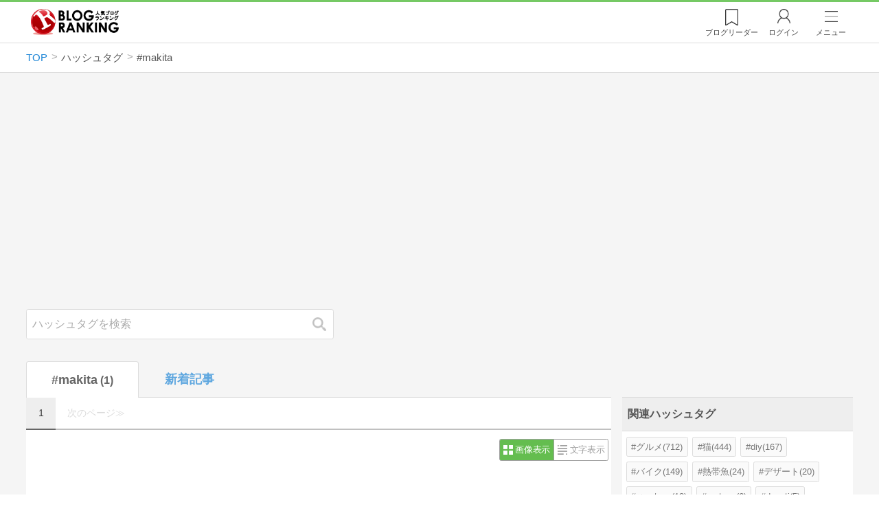

--- FILE ---
content_type: text/html; charset=utf-8
request_url: https://blog.with2.net/tag/25877
body_size: 8862
content:
<!DOCTYPE html>
<html lang="ja">
<head>
<meta http-equiv="Content-type" content="text/html; charset=utf-8"/>
<meta name="viewport" content="width=device-width, initial-scale=1, minimum-scale=1, maximum-scale=5, user-scalable=yes">
<meta name="referrer" content="unsafe-url"/>
<meta name="description" content="#makita(ハッシュタグ)に関連するブログを人気順で掲載。いま話題のブログがすぐに見つかります。">

<!-- Google tag (gtag.js) -->
<script async src="https://www.googletagmanager.com/gtag/js?id=G-QYYDN28S9K"></script>
<script>
  window.dataLayer = window.dataLayer || [];
  function gtag(){dataLayer.push(arguments);}
  gtag('js', new Date());

  gtag('config', 'G-QYYDN28S9K');
</script>
<link rel="stylesheet" type="text/css" href="/css/4/base.4.19.css" /><link rel="stylesheet" type="text/css" href="/css/4/page/ranking.4.02.css" /><link rel="stylesheet" type="text/css" href="/css/4/page/ranking/sp.4.24.css" /><link rel="stylesheet" type="text/css" href="/css/4/page/tag.4.04.css" /><link rel="stylesheet" type="text/css" href="//ajax.googleapis.com/ajax/libs/jqueryui/1.13.2/themes/base/jquery-ui.css" /><link rel="stylesheet" type="text/css" href="/css/icon/icon-sns.css" />
<script type="text/javascript" charset="UTF-8" src="/js/jquery.3.5.1.js"></script><script type="text/javascript" charset="UTF-8" src="/inc-file/js/548875" async></script><script type="text/javascript" src="/js/4/jquery.tag.4.02.js" async></script><script type="text/javascript" src="/js/4/jquery.referrer-tag.4.00.js" async></script>


<title>#makita | ハッシュタグ - 人気ブログランキング</title>
<link rel="icon" href="/favicon.ico" type="image/vnd.microsoft.icon" />
<script>
jQuery(function($){

	// jQueryオブジェクトロード確認
	const INTERVAL = 100;
	$.checkPlugin = function(names, timeout) {
		let defer = new $.Deferred;
		setTimeout(function(){
			checkLoaded(defer, names, timeout);
		}, 0);
		return defer.promise();
	};

	function checkLoaded(defer, names, timeout, count) {
		let loaded = 0;
		if( ! count ) count = 0;
		for(let i = 0; i < names.length; i++){
			let name = names[i];
			if( $.fn[name] || $[name] ) loaded++;
		}
		if( loaded == names.length ){
			defer.resolve();
		}else if( timeout && count * INTERVAL > timeout ){
			defer.reject();
			console.error('[checkPlugin] timeout : ' + names.join(','));
		}else{
			setTimeout(function(){
				checkLoaded(defer, names, timeout, count+1);
			}, INTERVAL);
		}
	}


	// scroll for header
	let header = $('#svc-header');
	let header_h = header.height();
	$(window).on('scroll.header', function() {
		let top = $(window).scrollTop();
		if( top < header_h ){
			header.removeClass('move');
		}else{
			header.addClass('move');
		}
	});


	// unread
	let unread_widget = $('<div class="unread"></div>');
	let unread_timer = null;
	$('#svc-header .menu .reader').append(unread_widget);
	$.setUnread = function() {
		clearTimeout(unread_timer);
		let url = '/rest/bookmark2/unread';
		return $.ajax({
			type     : "POST",
			url      : url,
			data     : null,
			dataType : 'json',
			timeout  : 12000
		})
		.done(function(data){
			unread_show(data.response);
			unread_timer = setTimeout(function(){ $.setUnread(); }, 1000 * 90);
		})
		.fail(function(jqXHR, textStatus, errorThrown){
			let msg = '未読件数取得に失敗しました。';
			if( jqXHR.responseJSON && jqXHR.responseJSON.error ){
				msg = jqXHR.responseJSON.error.description;
			}
			if( ! msg && errorThrown ) msg = errorThrown;
			console.error(msg);
		});
	}
	function unread_show(count) {
		if( navigator.setAppBadge ) navigator.setAppBadge(count);
		if( count ){
			unread_widget.text(count);
			unread_widget.addClass('show');
		}else{
			unread_widget.removeClass('show');
		}
	}
	$.setUnread();

});
</script>

</head><body class="">



<header id="svc-header">
<div class="wrapper">
	<div class="logo "><a href="/" title="人気ブログランキング">人気ブログランキング</a></div>
	<nav>
		<div class="menu">
			<a href="/reader" class="reader" class="reader"><span class="nosp">ブログ</span>リーダー</a>
			
			<a href="/login" class="my">ログイン</a>
<a href="#menu" class="select">メニュー</a>
<section id="header-menu">
	<div class="menu-title">メニュー</div>
<div class="profile">
	<a class="join" href="/join">ランキングに参加</a>
	<a href="/my">ログイン</a>
</div>
<form class="search" action="/search" method="get">
	<input type="hidden" name="enc" value="utf-8">
	<input type="search" name="q" placeholder="検索キーワードを入力">
	<button type="submit">検索</button>
</form>
<ul class="menu-list">
		<li class=" "><a href="/join">新規登録</a></li>	<li class=" "><a href="/login">ログイン</a></li>	<li class=" "><a href="/reader">ブログリーダー</a></li>	<li class=" "><a href="/category">カテゴリ一覧</a></li>	<li class=" "><a href="/trends">話題のキーワード</a></li>	<li class=" "><a href="/votes">投票・アンケート</a></li>	<li class=" "><a href="/history/item">最近見た記事の履歴</a></li>	<li class=" "><a href="/history/review">読んだ記事の履歴</a></li>	<li class=" "><a href="/help">ヘルプ</a></li>	<li class=" "><a href="/">TOPページ</a></li>
</ul><div class="menu-title">関連サービス</div>
<ul class="menu-list">
		<li class=" "><a href="https://blogcircle.jp">ブログサークル</a></li><li class="none"></li>
</ul>
	<a class="close">メニューを閉じる</a>
	<div class="closer"></div>
</section>
<script>
jQuery(function($){

	var MENU = $('#header-menu');
	var TIMER = null;
	var HISTORY_CACHE = true;

	$('header .menu .select, #header-menu').on('mouseenter', function(){
		clearTimeout(TIMER);
	})
	.on('mouseleave', function(){
		clearTimeout(TIMER);
		if( $(window).width() > 600 ){
			TIMER = setTimeout(closeMenu, 1500);
		}
	});
	$('header .menu .select').on('click', function(){
		clearTimeout(TIMER);
		if( MENU.is(':visible') ){
			closeMenu();
		}else{
			openMenu();
		}
		return false;
	});

	// click event
	$('#header-menu').on('click', 'a', function(e){
		try{
			let e = $(this);
			let ttl = e.text();
			let href = e.attr('href');

			let li = e.closest('li');
			let ul = li.closest('.menu-list');
			if( ul.length == 0 ) return;
			let idx_ul = ul.prevAll('ul').length;
			let idx_li = li.prevAll('li').length;

			let labels = ['UL:' + idx_ul, 'LI:' + idx_li, ttl, href];
			let label = labels.join(', ');
			gtag('event', 'menu-click', {
				event_category : 'header-menu',
				event_label    : label,
				transport_type : 'beacon'
			});
		}catch(e){ console.log(e); }
	});

	$('bodydummy').on('touchstart.header-menu', function(e){
		if( ! MENU.is(':visible') ) return true;
		var y = 0;
		if( e.originalEvent.touches ){
			y = e.originalEvent.touches[0].pageY;
		}else{
			y = e.pageY;
		}
		if( y > MENU.offset().top + MENU.height() + 150 ){
			clearTimeout(TIMER);
			closeMenu();
		}
		return true;
	});

	$('#header-menu .close, #header-menu .closer').on('click', function(){
		clearTimeout(TIMER);
		closeMenu();
	});

	function openMenu() {
		if( MENU.is(':hidden') ){
			if( $('.history', MENU).length == 0 || ! HISTORY_CACHE ){
				setHistory();
				HISTORY_CACHE = true;
			}
		}
		$('body').addClass('header-menu-open');
		MENU.trigger('menuopen', []);
		MENU.slideDown(300);

		// analytics event
		try{
			let label = '';
			gtag('event', 'menu-open', {
				event_category : 'ranking',
				event_label    : label
			});
		}catch(e){ console.log(e); }
	}

	function closeMenu() {
		MENU.slideUp(300);
		$('body').removeClass('header-menu-open');
	}

	// history
	$('body').on('click', 'a', function(e) {
		if( $(e.target).closest('#svc-header').length == 0 ) HISTORY_CACHE = false;
	});

	function setHistory() {
		let win = $('\
<style>\
#header-menu .history {\
	--bd-line: 1px solid #ddd;\
	border:var(--bd-line);\
	border-width:0 1px;\
	background-color:white;\
\
	a.history-item {\
		display:block;\
		text-align:center;\
		padding:1.2em .8em;\
		color:#666;\
		border-top:var(--bd-line);\
		&::after {\
			display:inline-block;\
			content:">";\
			margin-left:.3em;\
			transform:scaleX(.6) scaleY(1.3);\
			color:#999;\
		}\
	}\
}\
#header-menu .history .menu-title {\
	position:relative;\
}\
#header-menu .history .menu-title .clear {\
	display:inline-block;\
	cursor:pointer;\
	position:absolute;\
	background-color:white;\
	border-radius:.2em;\
	border:1px solid #aaa;\
	vertical-align:middle;\
	padding:0 .5em;\
	line-height:1.8;\
	top:22%;\
	right:.5em;\
	color:#666;\
	text-decoration:none;\
}\
#header-menu .history ul {\
	display:block;\
}\
#header-menu .history ul li {\
	flex:none;\
	width:auto;\
}\
#header-menu .history ul li > * {\
	display:unset;\
	padding:unset;\
}\
#header-menu .history ul li .jq-history-blog {\
	display:flex;\
	padding:.5em;\
}\
#header-menu .history .jq-history-none,\
#header-menu .history .jq-history-loader {\
	padding:1.2em .5em;\
}\
#header-menu .history .jq-history-next {\
	background-color:inherit;\
	color:steelblue;\
	margin:0;\
	border-width:0 1px;\
	border-radius:0;\
	width:100%;\
	max-width:unset;\
}\
#header-menu .history ul li {\
	border:none;\
}\
#header-menu .history ul li:not(:last-child) {\
	border-bottom:var(--bd-line);\
}\
#header-menu .history .jq-history-ttl {\
	color:#666;\
}\
#header-menu .history .follow .jq-follow-btn {\
	margin:0 .5em;\
	font-size:.95em;\
}\
</style>\
<div class="history">\
	<div class="menu-title">閲覧ブログ<a class="clear">消去</a></div>\
	<div class="history-widget"></div>\
	<a class="history-item" href="/history/item">最近見た記事の履歴</a>\
</div>\
');
		let widget = $('.history-widget', win);
		let next = $('.history', MENU).next();
		if( next.length == 0 ) next = $('.close', MENU);
		$('.history', MENU).remove();
		widget.empty().history({
			cache : HISTORY_CACHE
		});
		next.before(win);
	}

	$('#header-menu').on('click', '.history .menu-title .clear', function(){
		let widget = $('.history .history-widget');
		widget.history('clear');
	});

});
</script>
		</div>
	</nav>
</div>
</header>

<!-- breadcrumbs -->
<div class="breadcrumbs">
<div class="wrapper">
	<ul><li><a href="/" title="TOP" itemprop="url" class="block "><span>TOP</span></a></li><li><div class="block "><span title="ハッシュタグ">ハッシュタグ</span></div></li><li><div class="block "><span title="#makita">#makita</span></div></li></ul><!-- schema json -->
<script type="application/ld+json">
{"@context":"https:\/\/schema.org","@type":"BreadcrumbList","itemListElement":[{"@type":"ListItem","position":1,"name":"TOP","item":"https:\/\/blog.with2.net\/"},{"@type":"ListItem","position":2,"name":"\u30cf\u30c3\u30b7\u30e5\u30bf\u30b0"}]}
</script>

</div>
</div>

<!-- #main -->
<main>

<!-- wrapper -->
<div class="wrapper">
<script>
jQuery(function($){
	$.checkPlugin(['cookie', 'referrerTag']).done(function(){
		$.referrerTag(25877, null, {
		});
	});
});
</script>


<div class="ads ads-a" style="min-height:325px;">
	<script async src="https://pagead2.googlesyndication.com/pagead/js/adsbygoogle.js?client=ca-pub-9745878946796737"
     crossorigin="anonymous"></script>
<!-- ブログランキングーハッシュタグーA -->
<ins class="adsbygoogle"
     style="display:block"
     data-ad-client="ca-pub-9745878946796737"
     data-ad-slot="6907501505"
     data-ad-format="auto"
     data-full-width-responsive="true"></ins>
<script>
     (adsbygoogle = window.adsbygoogle || []).push({});
</script>

</div>

<!-- mode wrapper -->
<div class="mode-wrapper">

<section class="search">
	<form action="/search/tag" method="get" autocomplete="off">
		<input type="search" id="tag-q" name="q" placeholder="ハッシュタグを検索">
		<button type="submit" title="検索">検索</button>
	</form>
</section>
<script>
jQuery(function($){

	$.checkPlugin(['tagList', 'loader'])
	.done(function(){
		$('#tag-q').tagList({
			showNone   : true,
			showLoader : true
		})
		.on('taglistset', function(e, opt, id, text, before){
			location.href = '/tag/' + id;
		});
	});

});
</script>

<div class="head-wrapper">
	<h1 class="main-title select">
		<a class="ttl" href="/tag/25877">
			#makita<span>1</span>
		</a>
	</h1>
	<div class="newitem ">
		<a class="ttl" href="/tag/25877/item">新着記事</a>
	</div>
</div>

<div class="content-wrapper">

	<article id="ranking" class="">
		<section class="rank-page">
	<ul>
		
		<li class="item  now">
	<a class="page" href="/tag/25877" title="1ページ"><span>1</span></a>
</li>
<li class="item next none"></li><li class="item next none"></li><li class="item next none"></li><li class="item next none"></li><li class="item next none"></li><li class="item next none"></li>
		<li class="item prevnext none  ">
	<a class="page" href="/tag/25877/2" title="次のページ≫"><span>次のページ≫</span></a>
</li>

		<li class="spacer none"><a>&nbsp;</a></li>
	</ul>
</section>

<div class="view-setting">
	<div class="change-c">
	</div>
	<div class="view-set-buttons">
		<a class="view2 select" data-view="2">
			<svg class="icon" width="16" height="16" xmlns="http://www.w3.org/2000/svg" viewBox="0 0 240 240"><rect class="cls-1" y="140" width="100" height="100"/><rect class="cls-1" x="140" y="140" width="100" height="100"/><rect class="cls-1" width="100" height="100"/><rect class="cls-1" x="140" width="100" height="100"/></svg>
			<span>画像表示</span>
		</a>
		<a class="view1 " data-view="1">
			<svg class="icon" width="16" height="16" xmlns="http://www.w3.org/2000/svg" viewBox="0 0 340 340"><rect class="cls-1" y="297" width="212" height="43"/><rect class="cls-1" x="297" y="297" width="43" height="43"/><rect class="cls-1" y="198" width="340" height="42"/><rect class="cls-1" y="99" width="340" height="42"/><rect class="cls-1" width="42" height="42"/><rect class="cls-1" x="86" width="254" height="42"/></svg>
			<!svg class="icon" width="25" height="25" viewBox="0,0,90,90" xmlns="http://www.w3.org/2000/svg"><g id="Layer_1"><title>Layer 1</title><rect stroke-width="0" id="svg_2" height="10" width="10" y="10" x="10"/><rect stroke-width="0" id="svg_3" height="10" width="50" y="10" x="30"/><rect stroke-width="0" id="svg_4" height="10" width="70" y="30" x="10"/><rect stroke-width="0" id="svg_5" height="10" width="70" y="50" x="10"/><rect stroke-width="0" id="svg_6" height="10" width="50" y="70" x="10"/><rect stroke-width="0" id="svg_7" height="10" width="10" y="70" x="70"/></g></svg>
			<span>文字表示</span>
		</a>
	</div>
</div>
<script>
jQuery(function($){

	// ----------------------------------------------
	// 表示方法
	// ----------------------------------------------
	let viewSettingWidget = $('.view-set-buttons');
	let viewSettingButton = $('a', viewSettingWidget);
	let targetWidget = $('article');
	let localName = "rank-sp-view";
	let localVerName = "rank-sp-ver";
	let tipsData = {
		position : {
			my: 'right bottom-3',
			at: 'right top'
		},
		background:'rgb(124 151 179 / 90%)',
		timeout: 2,
		hideClose: true
	};
	viewSettingButton.on('click', function() {
		let target = $(this);
		let isDefault = target.data('default');
		let view = target.data('view');

		viewSettingButton.removeClass('select');
		target.addClass('select');
		target.data('default', false);

		targetWidget.removeClass('view-1 view-2');
		targetWidget.addClass('view-' + view);
		setView(view);

		if( ! isDefault ){
			viewSettingWidget.tips('close');
			let txt = $('span',target).text() + 'に切り替えました';
			viewSettingWidget.tips($.extend(true, tipsData, {text:txt}));

			try{
				let name = 'view-click';
				let label = 'view' + view;
				gtag('event', name, {
					event_category : 'sp-rank',
					event_label    : label
				});
			}catch(e){ console.log(e); }

		}

	});

	function setView(id) {
		if( 'localStorage' in window ){
			window.localStorage.setItem(localName, String(id));
		}
		$.checkPlugin(['dialog'])
		.done(function(){
			$.cookie(localName, id, {
				expires : 21,
				domain  : location.hostname,
				path    : '/'
			});
		});
	}

	function getView() {
		if( !('localStorage' in window) ) return;
		let val = window.localStorage.getItem(localName);
		return val;
	}

	function setVersion(ver) {
		if( 'localStorage' in window ){
			window.localStorage.setItem(localVerName, String(ver));
		}
		$.checkPlugin(['dialog'])
		.done(function(){
			$.cookie(localVerName, ver, {
				expires : 21,
				domain  : location.hostname,
				path    : '/'
			});
		});
	}

	function getVersion() {
		if( !('localStorage' in window) ) return;
		let val = window.localStorage.getItem(localVerName);
		if( ! val ) val = null;
		return val;
	}

	// 現在の設定を取得
	let view = getView();
	let ver = getVersion();
	if( ! view ) view = null;
	if( ! ver ) ver = 1;

	if( ! view ){
		// set default
		view = '2';
		setView(view);
	}

	// 初期表示セット
	viewSettingButton.filter('.view' + view)
	.data('default',true)
	.trigger('click', []);

	// version設定
	setVersion(ver);
	$('#ranking').addClass('ver' + ver);

	// time
	$('ul.rank [timeview]').on('click',function(e){
		e.stopPropagation();
		return false;
	});

});
</script>


<ul class="rank">
	<li class="rank-item   " data-sid="2093991">
	<a name="0"></a>
	<a href="/out.php?id=2093991&url=https%3A%2F%2Fkeen512tr.com" target="_blank" class="link">
		<div class="rankno">
			<img alt="イメージ" src="/image/thumb/2093991/i" loading="eager">
		</div>
		<div class="site">
			<div class="title">ちょっと気になった物、気になった事。</div>
			<div class="msg">主にモータースポーツ　熱帯魚　グルメ情報を中心にした雑記ブログです。よろしくお願いします。</div>
		</div>
	</a>

	<ul class="items " data-sid="2093991"><li>
	<a class="item" href="/out.php?id=2093991&url=https%3A%2F%2Fkeen512tr.com%2F%25e3%2582%25b4%25e3%2583%25bc%25e3%2583%25ab%25e3%2583%2587%25e3%2583%25b3%25e3%2582%25a6%25e3%2582%25a3%25e3%2583%25bc%25e3%2582%25af%25e4%25bd%2595%25e3%2582%2582%25e4%25ba%2588%25e5%25ae%259a%25e7%2584%25a1%25e3%2581%2597%25ef%25bc%258e%25ef%25bc%258e%25ef%25bc%258e%25ef%25bc%258e%25e6%25b0%25b4%25e6%25a7%25bd%25e3%2581%25ae%2F" target="_blank" title="ゴールデンウィーク何も予定無し．．．．水槽の水換えと働くだけ。次の販売予定水槽は1700" data-id="20230506,32741">
		<div class="item-thumb"><img src="https://image.with2.net/image/blog-item/20230506/32741" loading="eager"></div>
		<div class="desc">
			<div class="title">ゴールデンウィーク何も予定無し．．．．水槽の水換えと働くだけ。次の販売予定水槽は1700</div>
			<div class="time" timeview="1683362537">2023/05/06 17:42</div>
		</div>
	</a>
</li><li>
	<a class="item" href="/out.php?id=2093991&url=https%3A%2F%2Fkeen512tr.com%2F%25e5%25b0%2591%25e3%2581%2597%25e6%2599%2582%25e9%2596%2593%25e3%2581%258c%25e5%2587%25ba%25e6%259d%25a5%25e3%2581%259f%25e3%2581%25ae%25e3%2581%25a7%25e3%2581%258a%25e5%25a5%25bd%25e3%2581%25bf%25e3%2581%25a7%25e3%2583%25a9%25e3%2583%25b3%25e3%2583%2581%25ef%25bc%2586%25e3%2583%2587%25e3%2582%25b6%25e3%2583%25bc%25e3%2583%2588%2F" target="_blank" title="ゴールデンウィーク！！！どこに行く訳でもなく、ただただ働くだけ．．．．次に販売予定の水槽紹介。" data-id="20230429,25171">
		<div class="item-thumb"><img src="https://image.with2.net/image/blog-item/20230429/25171" loading="eager"></div>
		<div class="desc">
			<div class="title">ゴールデンウィーク！！！どこに行く訳でもなく、ただただ働くだけ．．．．次に販売予定の水槽紹介。</div>
			<div class="time" timeview="1682747391">2023/04/29 14:49</div>
		</div>
	</a>
</li><li>
	<a class="item" href="/out.php?id=2093991&url=https%3A%2F%2Fkeen512tr.com%2F%25e8%258a%25b1%25e7%25b2%2589%25ef%25bc%259f%25e9%25bb%2584%25e7%25a0%2582%25ef%25bc%259f%25e7%25aa%2593%25e3%2582%2582%25e9%2596%258b%25e3%2581%2591%25e3%2582%2589%25e3%2582%258c%25e3%2581%25aa%25e3%2581%2584%25e3%2581%258b%25e3%2582%2589%25e3%2583%25ab%25e3%2583%25bc%25e3%2583%25a0%25e3%2582%25a8%25e3%2582%25a2%25e3%2582%25b3%2F" target="_blank" title="花粉？黄砂？窓も開けられないからルームエアコン取り付け依頼と思いきや．．．．．実は？それと入荷した中古水槽の紹介。" data-id="20230424,43178">
		<div class="item-thumb"><img src="https://image.with2.net/image/blog-item/20230424/43178" loading="eager"></div>
		<div class="desc">
			<div class="title">花粉？黄砂？窓も開けられないからルームエアコン取り付け依頼と思いきや．．．．．実は？それと入荷した中古水槽の紹介。</div>
			<div class="time" timeview="1682345222">2023/04/24 23:07</div>
		</div>
	</a>
</li><li>
	<a class="item" href="/out.php?id=2093991&url=https%3A%2F%2Fkeen512tr.com%2F2%25e6%259c%258814%25e6%2597%25a5%25e3%2580%259c%25ef%25bc%2593%25e6%259c%258814%25e6%2597%25a5%25ef%25bc%258e%25ef%25bc%258e%25ef%25bc%258e%25ef%25bc%258e%25e3%2581%2582%25e3%2581%25a3%25e3%2581%25a8%25e3%2581%2584%25e3%2581%2586%25e9%2596%2593%25e3%2580%2582%25e4%25bb%258a%25e5%25b9%25b4%25e3%2580%2581%25e6%25b0%2597%2F" target="_blank" title="2月14日〜３月14日．．．．あっという間。今年、気になったスウィーツはこれ！それと中古水槽の紹介。" data-id="20230315,39530">
		<div class="item-thumb"><img src="https://image.with2.net/image/blog-item/20230315/39530" loading="eager"></div>
		<div class="desc">
			<div class="title">2月14日〜３月14日．．．．あっという間。今年、気になったスウィーツはこれ！それと中古水槽の紹介。</div>
			<div class="time" timeview="1678881190">2023/03/15 20:53</div>
		</div>
	</a>
</li><li>
	<a class="item" href="/out.php?id=2093991&url=https%3A%2F%2Fkeen512tr.com%2F%25e4%25bd%2595%25e3%2581%25a8%25e3%2581%25aa%25e3%2581%258f%25e3%2582%2584%25e3%2582%258a%25e6%25ae%258b%25e3%2581%2597%25e3%2581%25a6%25e3%2581%2584%25e3%2581%259f%25e4%25ba%258b%25ef%25bc%258e%25ef%25bc%258e%25ef%25bc%258e%25e3%2583%2590%25e3%2582%25a4%25e3%2582%25af%25e3%2581%25ae%25e3%2583%25aa%25e3%2582%25a2%25e3%2582%25bf%2F" target="_blank" title="何となくやり残していた事．．．バイクのリアターンシグナル交換（ちょっと面倒）あと６４０・６４０・７２０hアクリル水槽の紹介。" data-id="20230310,39060">
		<div class="item-thumb"><img src="https://image.with2.net/image/blog-item/20230310/39060" loading="eager"></div>
		<div class="desc">
			<div class="title">何となくやり残していた事．．．バイクのリアターンシグナル交換（ちょっと面倒）あと６４０・６４０・７２０hアクリル水槽の紹介。</div>
			<div class="time" timeview="1678446774">2023/03/10 20:12</div>
		</div>
	</a>
</li></ul>

	<div class="tags" data-sid="2093991"></div>

	<div class="footer">
		<a href="/blog/2093991" class="site" title="ブログ情報">
			<div class="thumb">
				<img alt="イメージ" src="/image/thumb/2093991/i" loading="eager"/>
			</div>
			<div class="info">
				<div class="up">
					<span class="id">2093991</span>
					<span class="follower">15</span>
				</div>
				<ul class="point">
				<li>週間IN:<span>-</span></li>
				<li>週間OUT:<span>-</span></li>
				<li>月間IN:<span>-</span></li>
				</ul>
			</div>
		</a>
		<div class="follow">
			<a class="follow-btn" href="/reader" data-id="2093991">フォロー</a>
		</div>

		

	</div>
</li>

</ul>



<section class="rank-page">
	<ul>
		
		<li class="item  now">
	<a class="page" href="/tag/25877" title="1ページ"><span>1</span></a>
</li>
<li class="item next none"></li><li class="item next none"></li><li class="item next none"></li><li class="item next none"></li><li class="item next none"></li><li class="item next none"></li>
		<li class="item prevnext none  ">
	<a class="page" href="/tag/25877/2" title="次のページ≫"><span>次のページ≫</span></a>
</li>

		<li class="spacer none"><a>&nbsp;</a></li>
	</ul>
</section>

<script>
jQuery(function($){
	$.checkPlugin(['tagRegistered'], 3000)
	.done(function(){
		$('.rank-item .tags').tagRegistered({
			limitLines : 3
		});
	});
});
</script>


<ul class="buttons">
	<li><a href="/join">ランキングに参加</a></li>
	<li><a href="/my">マイページ</a></li>
</ul>

<script>
jQuery(function($){


	// -----------------------------------
	// pagenavi
	// -----------------------------------
	var target = $('.rank-page ul');
	var now = $('.now', target);
	if( now.length > 0 ){
		var pos = now.position();
		var w1 = target.width();
		var w2 = now.width();
		var sta = (w1 / 2 - w2 / 2) / 2;
		if( pos.left > sta ){
			target.scrollLeft(pos.left - sta);
		}
	}


	// -----------------------------------
	// フォローボタン
	// -----------------------------------
	$.checkPlugin(['followButton'], 12000).done(function() {
		$('.rank .follow-btn').followButton({
			icon  : false,
			remove: true
		});
	});


});

jQuery(function($){

	// -----------------------------------
	// 読んだボタン
	// -----------------------------------
	$.checkPlugin(['followReviewButton'], 10000).done(function() {
		let widget = $('.rank .items');
		let ids = [];
		widget.each(function(){
			let sid = $(this).data('sid');
			let items = $('.item', this);
			items.each(function(){
				let id = $(this).data('id');
				if( id ) ids.push(id.split(','));
				$(this).data('sid', sid);
			});
		});

		$.ajax({
			type     : "POST",
			url      : '/rest/blog-item/review-log',
			data     : { ids: ids },
			dataType : 'json',
			timeout  : 12000
		})
		.done(function(data) {
			let ids = data.response;
			initReviewButton(ids);
		})
		.always(function() {
		});
	});
	function initReviewButton(ids) {
		let items = $('.rank .items .item');

		items.each(function(){
			let sid = $(this).data('sid');
			let d   = $(this).data('id');
			if( ! d || d.search(/^[0-9]+,[0-9]+$/) < 0 ) return true;
			let id = d.split(',');
			let rs = ids.find((e) => typeof e == 'object' && e.ymd == id[0] && e.seq == id[1]) || {};
			let reviewed = 'uid' in rs && rs.uid.length > 0;

			let btn = $('<div class="review-btn"></div>');
			btn.followReviewButton({
				sid : sid,
				ymd : id[0],
				seq : id[1],
				reviewed : reviewed,
				count    : rs.review
			});

			$(this).append(btn);
		});
	}


});

</script>

	</article>

	<aside>

		<div class="relate">
	<ul id="relate-tag-list" class="list tag">
		<li class="menu">関連ハッシュタグ</li>
	</ul>
</div>

<div class="relate">
	<ul id="relate-c-list"class="list">
		<li class="menu">関連カテゴリー</li>
	</ul>
</div>

<script>
jQuery(function($){

	$(window).on('scroll.r-rel', function(){
		$(this).off('.r-rel');
		$.checkPlugin(['tagRelate'], 6000)
		.done(function() {
			requestList();
		});
	});
	if( 1 ) $(window).trigger('scroll.r-rel');

	function requestList() {

		$.tagRelate(3, 25877)
		.done(function(data){
			let items = data.response;
			let list = $('#relate-tag-list');
			listup(list, items);
		});

		$.tagRelate(2, 25877)
		.done(function(data){
			let items = data.response;
			let list = $('#relate-c-list');
			listup(list, items, 15);
		});

	}

	// list write
	function listup(list, items, hide_count) {
		for(let i = 0; i < items.length; i++){
			let item = items[i];
			let href = item.href;
			let title = item.title ? item.title : item.body;
			if( item.point == 0 ) continue;
			let li = getLine(href, title, item.point);
			if( i > hide_count ) li.addClass('hide');
			list.append(li);
		}
	}
	function getLine(href, title, point){
		let li = $('<li></li>');
		let a = $('<a></a>');
		let add_ttl = '';
		if( point && point > 0 ) add_ttl = '(' + point + ')';
		a.attr('href', href).attr('title',title);
		a.text(title + add_ttl);
		li.append(a);
		return li;
	}

});
</script>

		<style>
#history-list .jq-history-blog {
	display:flex;
	padding:.3em .5em;
}
#history-list .follow {
	font-size:.95em;
	overflow:unset;
	margin-left:0;
}
</style>
<div class="history">
	<ul id="history-list" class="list">
		<li class="menu">閲覧ブログ</li>
	</ul>
</div>
<script>
jQuery(function($){

	$(window).on('scroll.r-hist', function(){
		$(this).off('.r-hist');
		$.checkPlugin(['history'], 6000)
		.done(function() {
			$('#history-list').history();
		});
	});

});
</script>

		<div class="ads sticky">
<script async src="https://pagead2.googlesyndication.com/pagead/js/adsbygoogle.js?client=ca-pub-9745878946796737"
     crossorigin="anonymous"></script>
<!-- ブログランキングーハッシュタグーSide2 -->
<ins class="adsbygoogle"
     style="display:block"
     data-ad-client="ca-pub-9745878946796737"
     data-ad-slot="5251407546"
     data-ad-format="auto"
     data-full-width-responsive="true"></ins>
<script>
     (adsbygoogle = window.adsbygoogle || []).push({});
</script>
</div>


	</aside>

</div>

<!-- /mode wrapper -->
</div>
<!-- /wrapper -->
</div>

<!-- /main -->
</main>

<footer id="svc-footer">
<div class="wrapper">
	<div class="menu">
		<a href="/">TOPページ</a>
		<a href="/join">新規登録</a>
		<a href="/my">マイページ</a>
		<a href="/reader">ブログリーダー</a>
		<a href="/ad.php">広告掲載</a>
		<a href="/help/terms">利用規約</a>
		<a href="/help">ヘルプ</a>
	</div>
	<div class="bottom">
		<div class="copy">Copyright &copy; 2026 "@With" All rights reserved.</div>
	</div>
</div>
</footer>





</body>
</html>

--- FILE ---
content_type: text/html; charset=utf-8
request_url: https://www.google.com/recaptcha/api2/aframe
body_size: 265
content:
<!DOCTYPE HTML><html><head><meta http-equiv="content-type" content="text/html; charset=UTF-8"></head><body><script nonce="95nlahhDbc0xiPHFC4SBlw">/** Anti-fraud and anti-abuse applications only. See google.com/recaptcha */ try{var clients={'sodar':'https://pagead2.googlesyndication.com/pagead/sodar?'};window.addEventListener("message",function(a){try{if(a.source===window.parent){var b=JSON.parse(a.data);var c=clients[b['id']];if(c){var d=document.createElement('img');d.src=c+b['params']+'&rc='+(localStorage.getItem("rc::a")?sessionStorage.getItem("rc::b"):"");window.document.body.appendChild(d);sessionStorage.setItem("rc::e",parseInt(sessionStorage.getItem("rc::e")||0)+1);localStorage.setItem("rc::h",'1769767259049');}}}catch(b){}});window.parent.postMessage("_grecaptcha_ready", "*");}catch(b){}</script></body></html>

--- FILE ---
content_type: text/css
request_url: https://blog.with2.net/css/4/page/ranking/sp.4.24.css
body_size: 4238
content:
@charset "UTF-8";

/* ************************************************ */
/* SPカテゴリランキング */
/* ************************************************ */
body {
	 -webkit-text-size-adjust: 100%;
}
main > .wrapper {
	padding-top:1em;
}

h1 {
	font-size:1.1em;
	font-weight:bold;
	padding:.2em .5em;
	color:#333;
}

/* メインタイトル */
.main-title {
	margin-top:1em;
	display:flex;
	flex-flow:row nowrap;
	align-items:center;
	margin-bottom:.8em;
}
.main-title h1 {
	flex:1 0 auto;
	width:80%;
}

/* パンくず */
.sp-bread {
	overflow-x:auto;
}
.sp-bread ul {
	display:inline-flex;
	flex-flow:row nowrap;
	font-weight:bold;
	margin-right:3em;
}
.sp-bread ul li {
	flex:1 0 auto;
	white-space:nowrap;
	margin:0;
}
.sp-bread ul li.menu {
	order: -5;
}
.sp-bread ul li.now {
	order: -1;
}
.sp-bread ul li.parent {
	order:2;
}
.sp-bread ul li.footer {
	order:9;
}
.sp-bread ul li.menu a {
	padding-left:1em;
}
.sp-bread ul li.menu svg {
	width:1.8em;
	height:1.8em;
	vertical-align:middle;
}
.sp-bread ul li a {
	display:inline-block;
	color:#999;
	line-height:3;
	padding:2px .7em 0;
	text-align:center;
	border-bottom:2px solid transparent;
	max-width:60vw;
	overflow:hidden;
	text-overflow:ellipsis;
}
.sp-bread ul li.now a {
	color:#333;
	border-color:var(--base-color-light);
	pointer-events:none;
}
.sp-bread ul li.footer a {
	text-decoration:underline;
	font-weight:normal;
}
.breadcrumbs .sp-bread li::after {
	content:"";
	margin:0;
}



/* ************************************************ */
/* カテゴリ変更 */
/* ************************************************ */
body.change-category-open {
	overflow:hidden;
	height:100vh;
}
#change-category-widget {
	position:fixed;
	width:100vw;
	height:100vh;
	top:0;
	left:0;
	background-color:rgba(0,0,0,.6);
	padding:5% 9%;
	z-index:19;
	transition:left .3s linear;
}
#change-category-widget.close {
	left:-100vw;
}
#change-category-widget .close {
	color:rgba(255,255,255,.8);
	line-height:1;
	text-align:right;
}
#change-category-widget .close span::before {
	content:"×";
	display:inline-block;
	vertical-align:middle;
	font-size:3em;
}
#change-category-widget .change-category-list {
	border-radius:.2em;
	max-height:75vh;
	overflow:scroll;
}
#change-category-widget .list-widget {
	border-radius:.2em;
	overflow:hidden;
}
#change-category-widget .list-widget .list:not(.sub-category) {
	font-size:.9em;
	margin:0;
	border-radius:.2em;
}
#change-category-widget .jq-loader-text {
	color:white;
}
#change-category-widget .spacer {
	height:20vh;
}



/* ************************************************ */
/* version */
/* ************************************************ */



/* ************************************************ */
/* 新着記事 */
/* ************************************************ */
#list-item {
	background-color:white;
	padding:.5em;
	font-size:.9em;
}



/* ************************************************ */
/* 最新の記事画像
/* ************************************************ */
ul.rank > li > .list-thumb {
	padding-left:0;
	padding-right:0;
	h3 {
		font-size:1em;
		color:#444;
		font-weight:bold;
		overflow:hidden;
		text-overflow:ellipsis;
		padding:0 .5em;
		line-height:1.3;
	}
}
#list-thumb {
	position:relative;
	margin-top:.5em;
	.jq-follow-list {
		display:block;
		border:none;
		overflow:auto hidden;
		white-space:nowrap;
		margin:0;
	}
	.jq-follow-widget {
		--li-fs:.9em;
		margin:0;
		line-height:0;
	}
	.jq-follow-widget .jq-follow-item-widget {
		margin:0 .1em;
		width:6.8em;
	}
	.jq-follow-widget .jq-follow-item-widget:first-child {
		margin-left:0;
	}
	.jq-follow-items-widget.jq-follow-ttl-image .jq-follow-link {
		position:relative;
	}
	.jq-follow-items-widget.jq-follow-ttl-image .jq-follow-image::before {
		padding-top:135%;
	}
	.jq-follow-items-widget.jq-follow-ttl-image .jq-follow-image {
		border-radius:0;
		background-size:136%;
		background-size:180%;
	}
	.jq-follow-items-widget.jq-follow-ttl-image .jq-follow-right {
		position:absolute;
		bottom:0;
		padding:2.5em .1em .1em;
		width:100%;
		overflow:hidden;
		background:linear-gradient(to bottom, transparent 5%, rgba(0,0,0,.7));
		border-radius:0;
		border:none;
	}
	.jq-follow-items-widget.jq-follow-ttl-image .jq-follow-data {
		font-size:.8em;
		border:none;
		margin-bottom:0;
	}
	.jq-follow-data dt {
		display:block;
		white-space:nowrap;
		text-overflow:ellipsis;
		overflow:hidden;
		line-height:1;
	}	
	.jq-follow-items-widget.jq-follow-ttl-image .jq-follow-data .jq-follow-ttl {
		min-height:auto;
		color:#fff;
		font-weight:bold;
		width:100%;
		line-height:1.4;
	}
	.jq-follow-items-widget.jq-follow-ttl-image .jq-follow-site-info {
		margin-top:.1em;
		line-height:1.2;
		font-size:.85em;
	}
	.jq-follow-items-widget.jq-follow-ttl-image .jq-follow-site-ttl {
		color:#ddd;
	}
	.jq-follow-items-widget.jq-follow-ttl-image .jq-follow-site-info time {
		color:#ddd;
		margin:0;
		margin-top:.2em;
	}
	.jq-follow-items-widget.jq-follow-ttl-image .jq-follow-list > li {
		display:inline-block;
		vertical-align:middle;
	}
	.next {
		margin:0;
		vertical-align:middle;
		width:auto;
		margin-right:3em;
		margin-left:.1em;
	}
	.next a {
		position:relative;
		display:inline-block;
		background-color:#f5f5f5;
		color:black;
		border-radius:.2em;
		line-height:1.3;
		width:auto;
		font-size:.9em;
		padding:0 2em 0 1.3em;
		line-height:10em;
		vertical-align:middle;
	}
	.next a::after {
		content: "";
		display: block;
		position: absolute;
		right: .8em;
		top: 50%;
		margin-top: -.25em;
		width: .5em;
		height: .5em;
		border: 1px solid silver;
		border-width: 2px 2px 0 0;
		transform: rotate(45deg);
	}
}



/* ************************************************ */
/* リスト */
/* ************************************************ */
.list {
	--list-pd:1.1em .5em;
	--list-pd-menu: 1em .5em;
	margin:3em 0;
	background-color:white;
	border:1px solid #ddd;
	border-width:1px 0;
	line-height:1;
}
.list > li {
	position:relative;
	border-bottom:1px dotted #ddd;
}
.list > li:last-child {
	border:none;
}
.list > li > * {
	display:block;
	padding:var(--list-pd);
	text-decoration:none;
	color:#777;
	overflow:hidden;
	text-overflow:ellipsis;
	white-space:nowrap;
}
.list > li.menu {
	padding:var(--list-pd-menu);
	font-weight:bold;
	background-color:#eee;
	border-bottom-style:solid;
}
.list > li.hide {
	display:none;
}
.list > li.bold {
	font-weight:bold;
}
.list > li.link > * {
	opacity:.7;
	text-align:center;
}
.list.list-arrow > li > * {
	position:relative;
	padding-right:1.2em;
}
.list.list-arrow > li:not(.menu,.no-arrow) > *::after {
	content:"";
	display:block;
	position:absolute;
	right:.8em;
	top:50%;
	margin-top:-.25em;
	width:.5em;
	height:.5em;
	border:1px solid silver;
	border-width:1px 1px 0 0;
	transform:rotate(45deg);
}
.list.list-arrow > li.left > * {
	padding-right:0;
	padding-left:1.2em;
}
.list.list-arrow > li.left > *::after {
	left:.8em;
	right:unset;
	transform:rotate(-135deg);
}
.list.list-arrow > li.arrow-down > *::after {
	transform:rotate(135deg);
}
.list.list-arrow > li.arrow-up > *::after {
	transform:rotate(-45deg);
}
.list.list-half {
	display:flex;
	flex-flow:row wrap;
	border-bottom:none;
}
.list.list-half > li {
	flex:0 0 50%;
	border-bottom:1px solid #ddd;
	text-align:center;
}
.list.list-half > li:nth-child(odd) {
	border-right:1px solid #ddd;
}

/* hash tag */
.list.tag {
	display:flex;
	flex-flow:row wrap;
}
.list.tag .menu {
	flex:0 0 100%;
	margin-bottom:.5em;
}
.list.tag > li:not(.menu) {
	border:0;
}
.list.tag > li a {
	font-size:.8em;
	display:block;
	line-height:1.2;
	padding:.5em;
	border:1px solid #ddd;
	border-radius:.2em;
	background:#fafafa;
	margin:0 0 .5em .5em;
}
.list.tag > li a::before {
	content:"#";
}


/* ************************************************ */
/* カテゴリリスト */
/* ************************************************ */
.list.category .item {
	font-weight:normal;
}
.list.category .now {
	font-weight:bold;
}
.list.category .now.no-arrow a {
	pointer-events:none;
}
.list.category a {
	display:flex;
	flex-flow:row nowrap;
	align-items:center;
}
.list.category .name {
	flex:1 1 auto;
	overflow:hidden;
	text-overflow:ellipsis;
	white-space:nowrap;
}
.list.category .count {
	flex:0 0 auto;
	opacity:.8;
	font-weight:normal;
	font-size:.9em;
	margin-left:.2em;
	margin-right:.7em;
}
.list.category .count::before { content:""; }
.list.category .count::after  { font-size:.8em; content:"人"; }
.list.category .all a {
	opacity:.7;
}
.list.category .parent > a {
	font-weight:bold;
	color:steelblue;
}
.list.category .move > a {
	font-weight:normal;
}
.list.category .sub-category {
	display:none;
	margin:0;
	padding:0;
	margin-left:1.4em;
	border-style:dotted;
	border-bottom:none;
}
.list.category .sub-category::after { display:none !important; }
.list.category > li.link > * {
	padding:1.4em 0;
}



/* ************************************************ */
/* ページナビ */
/* ************************************************ */
.rank-page {
	background-color:white;
	font-size:.9em;
	border-top:1px solid #ddd;
	user-select:none;
}
.rank-page ul {
	overflow-x:scroll;
	overflow-y:hidden;
	white-space:nowrap;
	display:flex;
	flex-flow:row nowrap;
	align-content:stretch;
}
.rank-page li {
	flex:0 0 auto;
	line-height:1.2;
}
.rank-page a {
	display:block;
	text-align:center;
	text-decoration:none;
	color:#888;
	padding:1em 1em;
	border-bottom:2px solid silver;
}
.rank-page .now a {
	color:#333;
	background-color:#eee;
	border-color:#666;
	pointer-events:none;
}
.rank-page .none a {
	pointer-events:none;
}
.rank-page .none a span {
	opacity:.3;
}
.rank-next {
	border-top:1px solid #ddd;
	background-color:#f5f5f5;
}
.rank-next > a {
	position:relative;
	display:block;
	text-align:center;
	padding:1em 0;
	text-decoration:none;
	padding-bottom:3.5em;
}
.rank-next > a::after {
	content:"";
	display:block;
	position:absolute;
	bottom:.6em;
	margin:0;
	padding:0;
	left:50%;
	width:2.5em;
	height:2.5em;
	margin-left:-1.25em;
	transform:rotate(-90deg);
	background-size:2.5em;
	background-position:center center;
	background-repeat:no-repeat;
	background-image: url([data-uri]);
}
.rank-next {
	margin-bottom:.2em;
}
.rank-next span {
	display:block;
	font-size:.85em;
	color:#999;
}
.rank-next h3 {
	display:block;
	font-size:1em;
	color:#333;
	overflow:auto;
}
.rank-next p {
	display:inline-block;
	margin:0;
}
.list.prevnext {
	margin-top:0;
}
.list.prevnext .none a {
	opacity:.3;
	pointer-events:none;
}



/* ************************************************ */
/* ボタン */
/* ************************************************ */
.buttons {
	margin:2em 0;
	display:flex;
	flex-flow:row nowrap;
}
.buttons > li {
	flex:0 0 50%;
}
.buttons a {
	display:block;
	color:black;
	background-color:#eee;
	background:linear-gradient(to bottom, #fff, #ddd);
	text-decoration:none;
	text-align:center;
	padding:.7em .5em;
	border:1px solid silver;
	border-radius:.2em;
	margin:0 .2em;
}



/* ************************************************ */
/* 広告 */
/* ************************************************ */
.ads {
	text-align:center;
	overflow:hidden;
}
ul.rank > li.adsNative  {
	text-align:center;
	padding:0;
	overflow:hidden;
	line-height:0;
}
ul.rank > li.adsNative > * {
	padding:0;
}
.adsNative .adlink {
	display:flex;
	flex-flow:row nowrap;
	text-align:left;
}
.adsNative .adlink .thumb {
	flex:0 0 auto;
	font-size:.95em;
	margin-right:.6em;
}
.adsNative .adlink .thumb img {
	width:6em;
	height:6em;
	border-radius:.2em;
}
.adsNative .adlink .site {
	flex:1 1 auto;
}
.adsNative .adlink .site .title {
	font-weight:bold;
	color:#333;
	line-height:1.3;
	margin-bottom:.2em;
}
.adsNative .adlink .site .msg {
	font-size:.8em;
	color:#999;
	line-height:1.2;
}
.adsNative .adlink .site .title::after {
	content:"PR";
	font-size:.6em;
	font-weight:normal;
	vertical-align:middle;
	display:inline-block;
	line-height:1.2;
	margin-left:.3em;
	padding:0 .6em;
	border-radius:.2em;
	color:steelblue;
	border:1px solid steelblue;
}
.view-1 ul.rank .adsNative .link .site .msg {
	display:inline-block;
}
.ads-footer {
	background-color:white;
	padding:1em 0;
	text-align:center;
}
.view-2 .rank-item .items .google-auto-placed {
	display:none;
}
.google-auto-placed {
	overflow-x:hidden;
	max-width:100vw;
}


/* ************************************************ */
/* スマホ対応 */
/* ************************************************ */
@media screen and (max-width: 900px) {

}


@media screen and (min-width: 600px) {
	#change-category-widget {
		padding-top:1%;
		padding-bottom:1%;
	}
	#change-category-widget .change-category-list {
		max-height:70vh;
	}
}


@media screen and (max-width: 600px) {

}


@media screen and (max-width: 320px) {

	ul.rank {
		--padding-side: .2rem;
	}
	.view-setting {
		font-size:.9em;
	}
	.view-1 ul.rank .rankno img {
		width:4.5em;
		height:4.5em;
	}

}


--- FILE ---
content_type: text/css
request_url: https://blog.with2.net/css/4/page/tag.4.04.css
body_size: 4645
content:
@charset "UTF-8";

h1 span {
	display:inline-block;
	vertical-align:middle;
	font-size:.9em;
}
h1 span::before { content:"("; margin-left:.3em; }
h1 span::after { content:")"; }

.content-wrapper {
	display:flex;
	flex-flow:row nowrap;
	max-width:100%;
}
.content-wrapper > article {
	flex:0 1 auto;
	width:80%;
	min-width:600px;
}
.content-wrapper > aside {
	flex:0 0 auto;
	width:336px;
	margin-left:1em;
}


/* ************************************************ */
/* 検索 */
/* ************************************************ */
section.search {
	margin:2em 0;
}
.search form {
	display:inline-flex;
	flex-flow:row nowrap;
	align-items:stretch;
	border:1px solid #ddd;
	border-radius:.2em;
	background-color:white;
	width:28em;
	max-width:95%;
}
.search form input {
	flex: 1 1 auto;
	max-width:100%;
	-webkit-appearance:none;
	border:none;
	font-size:1em;
	line-height:2;
	padding:.3em .5em;
	border-radius:.2em 0 0 .2em;
}
.search form input::placeholder {
	color:#aaa;
}
.search form button {
	flex:0 0 2em;
	color:transparent;
	-webkit-appearance:none;
	cursor:pointer;
	background-color:transparent;
	border:none;
	border-radius:0 .2em .2em 0;
	box-shadow:none;
	background-size:1.5em;
	background-position:center center;
	background-repeat:no-repeat;
	background-image: url([data-uri]);
}


/* ************************************************ */
/* title */
/* ************************************************ */
.head-wrapper {
	position:relative;
	display:flex;
	flex-flow:row nowrap;
	justify-content:flex-start;
	z-index:1;
	margin-bottom:-1px;
	line-height:0;
}
.head-wrapper > * {
	flex:0 0 auto;
	font-size:1.1em;
	padding:0;
	margin:0;
	overflow:hidden;
}
.head-wrapper .ttl {
	display:inline-block;
	padding:0 2em;
	line-height:3;
	font-weight:bold;
	opacity:.7;
	white-space:nowrap;
	overflow:hidden;
	text-overflow:ellipsis;
	max-width:100%;
}
.head-wrapper .select .ttl {
	color:#666;
	opacity:1;
	pointer-events:none;
}
.head-wrapper > .select {
	background-color:white;
	border:1px solid #ddd;
	border-bottom:0;
	border-radius:.2em .2em 0 0;
}
.head-wrapper .main-title {
	display:block;
	flex:0 1 auto;
	margin-right:.2em;
}
.head-wrapper .newitem {
}
#list-item {
	border-top:1px solid #ddd;
	font-size:1em;
}


/* ************************************************ */
/* 新着記事 */
/* ************************************************ */
.list-thumb {
	padding:0 0 1.5em;
	margin:1em 0;
	background-color:white;
}
.list-thumb .title {
	display:flex;
	flex-flow:row nowrap;
	align-items:center;
	line-height:0;
	margin-bottom:.2em;
}
.list-thumb .icon {
	flex:0 0 auto;
	width:1.5em;
	height:1.5em;
	margin-right:.3em;
}
.list-thumb .icon .st0 {
	fill:steelblue;
}
.list-thumb h3 {
	flex:1 0 auto;
	font-size:1em;
	color:#444;
	font-weight:bold;
	overflow:hidden;
	text-overflow:ellipsis;
	line-height:1.3;
}
.list-thumb-wrap {
	display:flex;
	position:relative;
	width:100%;
	flex-flow:row nowrap;
	align-items:stretch;
}
.list-thumb-wrap .navi {
	display:none;
	position:absolute;
	flex:0 0 auto;
	line-height:0;
	padding:.8em;
	text-align:center;
	background-color:white;
	box-shadow:0 0 3px gray;
	cursor:pointer;
	border-radius:50%;
	overflow:hidden;
	z-index:2;
	top:calc(50% - 1.3em);
}
.list-thumb-wrap .navi.prev {
	left:0;
}
.list-thumb-wrap .navi.next {
	right:0;
}
.list-thumb-wrap .navi.done {
	pointer-event:none;
}
.list-thumb-wrap .navi svg {
	position:relative;
	width:1.2em;
	height:1.2em;
}
.list-thumb-wrap .navi.done svg {
	opacity:.3;
}
#list-thumb {
	flex:1 1 auto;
	position:relative;
	overflow:hidden;
}
#list-thumb .jq-follow-list {
	position:relative;
	border:none;
	overflow:auto hidden;
	white-space:nowrap;
	margin:0;
	left:0;
	transition:left .55s ease-out;
}
#list-thumb .jq-follow-load {
	margin:0;
}
#list-thumb .jq-follow-no-item {
	display:none;
}
#list-thumb .next {
	display:none;
}


/* ************************************************ */
/* サイドバー */
/* ************************************************ */
aside {
	position:relative;
}
aside .list {
	margin:0 0 3em 0;
}
aside .sticky {
	position:sticky;
	top:1em;
}


/* ************************************************ */
/* ページナビ */
/* ************************************************ */
.rank-page li a {
	padding-left:1.2em;
	padding-right:1.2em;
}
.rank-page li.spacer {
	flex:1 1 auto;
	width:0px;
}
.rank-page li.spacer a,
.rank-page li.nopad a {
	padding-left:0;
	padding-right:0;
}
.rank-next h3::before {
	content:"「#";
}
.rank-next h3::after {
	content:"」";
}


/* ************************************************ */
/* 広告 */
/* ************************************************ */
.ads-a {
	margin:1em 0;
}


/* ************************************************ */
/* スマホ対応 */
/* ************************************************ */
@media screen and (min-width: 1200px) {

}

/* この大きさからPC表示 */
@media screen and (min-width: 960px) {

	.main-title h1 {
		font-size:1.2em;
	}
	.rank-page ul {
		overflow-x:hidden;
		flex-flow:row wrap;
	}
	.rank-next {
		background-color:#eee;
		margin:0;
		font-size:1.2em;
	}
	.buttons {
		max-width:50em;
		margin-left:auto;
		margin-right:auto;
	}
	.view-setting {
		padding-top:.8em;
	}


/* ----------------------------------- */
/* rank item */
article ul.rank {
	--padding-side:max(2%,1.2rem);
}
article ul.rank > li {
	padding:2em 0;
}
article ul.rank > li > * {
	padding-right:var(--padding-side);
}
article ul.rank .link .site {
	.title {
		font-size:1.15em;
	}
	.msg {
		font-size:.9em;
	}
}
article ul.rank .items .item {
	&:hover {
		background-color:#f8f8f8;
		.item-thumb {
			opacity:.7;
		}
		.desc .title {
			text-decoration:underline;
		}
	}
}
article ul.rank .items .item .desc .title {
	font-size:1.1em;
}
article ul.rank .items .item .desc .time {
	font-size:1.1em;
}
article ul.rank .footer {
	justify-content:start;
	width:unset;
}
article ul.rank .info {
	font-size:1.1em;
}
article ul.rank .point {
	font-size:.8em;
}
article ul.rank .point .updown .arrow {
	--ar-size:1.1em;
}
article ul.rank .follow {
	font-size:.9em;
	font-weight:bold;
}
article ul.rank .review-btn {
	&:hover:not(.on) {
		--heart-def:#333;
		svg use { transition:unset; }
	}
}
article ul.rank .tags > ul {
	font-size:.85em;
}
ul.rank .report {
	display:inline-block;
	margin:0 1em;
	font-size:.95em;
	text-decoration:underline;
	color:#999;
}


/* ----------------------------------- */
/* text view */
article.view-1 ul.rank {
}
article.view-1 ul.rank .rankno {
	overflow:visible;
	margin-right:.8em;
}
article.view-1 ul.rank .rankno span {
	font-size:.85em;
	letter-spacing:-.03em;
	padding:.3em .6em;
	line-height:1;
	left:calc(100% + 1em);
	white-space:nowrap;
	border-radius:.2em;
}
article.view-1 ul.rank .rankno img {
	width:5.3em;
	height:5.3em;
	border-radius:50%;
}
article.view-1 ul.rank .link .site {
}
article.view-1 ul.rank .link .site .title {
	line-height:1.5;
	margin-top:1.5em;
	margin-bottom:.15em;
}
article.view-1 ul.rank .link .site .msg {
	line-height:1.4;
}
article.view-1 ul.rank .items {
	background-color:#fff;
	white-space:wrap;
	padding:0 var(--padding-side);
	margin-bottom:2em;
}
article.view-1 ul.rank .items,
article.view-1 ul.rank .tags,
article.view-1 ul.rank .footer
{
	margin-left:7em;
}
article.view-1 ul.rank .tags > ul,
article.view-1 ul.rank .footer
{
	padding-left:0;
}
article.view-1 ul.rank .items > li {
	display:list-item;
	max-width:unset;
	border:1px solid #ddd;
	border-width:1px 0 0 0;
}
article.view-1 ul.rank .items > li:last-child {
	border-bottom-width:1px;
}	
article.view-1 ul.rank .items > li .item {
	padding:.6em 7em .6em .3em;
	max-width:unset;
	border:none;
}
article.view-1 ul.rank .items .item .desc .title {
	font-size:1.05em;
	font-weight:bold;
}
article.view-1 ul.rank .items .item .desc .time {
	font-size:.9em;
	margin-top:.4em;
}
article.view-1 ul.rank .items .item .review-btn {
	font-size:.9em;
	padding:.9em .4em .9em .8em;
}

/* ad */
article.view-1 ul.rank .myad .link {
	align-items:center;
}
article.view-1 ul.rank .myad .link .site .title {
	margin-top:0;
}


/* ----------------------------------- */
/* image view */
article.view-2 ul.rank {
}
article.view-2 ul.rank .rankno {
	font-size:1em;
}
article.view-2 ul.rank .rankno span {
	padding:.8em 1em;
}
article.view-2 ul.rank .link {
	padding-top:.5em;
	padding-bottom:.5em;
}
article.view-2 ul.rank .items {
	--item-w:min(calc(33% - 1em), 17em);
	--item-h:14em;
	margin-top:1.2em;
	overflow:hidden;
	white-space:unset;
	height:calc(var(--item-h) + 1em);
}
article.view-2 ul.rank .items > li {
	margin-right:1em;
	margin-bottom:2em;
}
article.view-2 ul.rank .items .item .desc .title {
	font-weight:bold;
}


	/* 最新記事 */
	.list-thumb {
		margin:2em 0;
	}
	.list-thumb-wrap {
		padding:0 1.2em;
	}
	.list-thumb-wrap .navi {
		display:block;
	}
	#list-thumb {
		.jq-follow-list {
			overflow:visible;
		}
		.jq-follow-items-widget.jq-follow-ttl-image {
			.jq-follow-right {
				padding:2.5em .1em .1em;
				border-radius:0;
			}
			.jq-follow-data {
				font-size:.85em;
			}
			.jq-follow-site-info {
				line-height:1.2;
				font-size:.8em;
			}
			.jq-follow-data .jq-follow-ttl {
				font-weight:normal;
			}
		}
		.jq-follow-widget .jq-follow-item-widget {
			width:8em;
		}
	}
	
}
@media screen and (max-width: 959px) {

	.content-wrapper {
		flex-flow:row wrap;
	}
	.content-wrapper > article {
		width:100%;
		min-width:unset;
	}
	.content-wrapper > aside {
		margin:3em 0 0 0;
		width:100%;
	}

}
@media screen and (max-width: 959px) {

	.head-wrapper > * {
		font-size:1em;
	}
	.head-wrapper .ttl {
		padding:0 .5em;
	}

	#ranking {
		overflow:hidden;
	}

	.rank-page .prevnext {
	}
	.search.search {
		text-align:center;
	}

}

@media screen and (max-width: 600px) {

	#list-item {
		font-size:.9em;
	}

}


--- FILE ---
content_type: text/javascript; charset=UTF-8
request_url: https://blog.with2.net/inc-file/js/548875
body_size: 96424
content:
/*! jQuery UI - v1.12.1 - 2016-09-14
* http://jqueryui.com
* Includes: widget.js, position.js, data.js, disable-selection.js, effect.js, effects/effect-blind.js, effects/effect-bounce.js, effects/effect-clip.js, effects/effect-drop.js, effects/effect-explode.js, effects/effect-fade.js, effects/effect-fold.js, effects/effect-highlight.js, effects/effect-puff.js, effects/effect-pulsate.js, effects/effect-scale.js, effects/effect-shake.js, effects/effect-size.js, effects/effect-slide.js, effects/effect-transfer.js, focusable.js, form-reset-mixin.js, jquery-1-7.js, keycode.js, labels.js, scroll-parent.js, tabbable.js, unique-id.js, widgets/accordion.js, widgets/autocomplete.js, widgets/button.js, widgets/checkboxradio.js, widgets/controlgroup.js, widgets/datepicker.js, widgets/dialog.js, widgets/draggable.js, widgets/droppable.js, widgets/menu.js, widgets/mouse.js, widgets/progressbar.js, widgets/resizable.js, widgets/selectable.js, widgets/selectmenu.js, widgets/slider.js, widgets/sortable.js, widgets/spinner.js, widgets/tabs.js, widgets/tooltip.js
* Copyright jQuery Foundation and other contributors; Licensed MIT */

(function(t){"function"==typeof define&&define.amd?define(["jquery"],t):t(jQuery)})(function(t){function e(t){for(var e=t.css("visibility");"inherit"===e;)t=t.parent(),e=t.css("visibility");return"hidden"!==e}function i(t){for(var e,i;t.length&&t[0]!==document;){if(e=t.css("position"),("absolute"===e||"relative"===e||"fixed"===e)&&(i=parseInt(t.css("zIndex"),10),!isNaN(i)&&0!==i))return i;t=t.parent()}return 0}function s(){this._curInst=null,this._keyEvent=!1,this._disabledInputs=[],this._datepickerShowing=!1,this._inDialog=!1,this._mainDivId="ui-datepicker-div",this._inlineClass="ui-datepicker-inline",this._appendClass="ui-datepicker-append",this._triggerClass="ui-datepicker-trigger",this._dialogClass="ui-datepicker-dialog",this._disableClass="ui-datepicker-disabled",this._unselectableClass="ui-datepicker-unselectable",this._currentClass="ui-datepicker-current-day",this._dayOverClass="ui-datepicker-days-cell-over",this.regional=[],this.regional[""]={closeText:"Done",prevText:"Prev",nextText:"Next",currentText:"Today",monthNames:["January","February","March","April","May","June","July","August","September","October","November","December"],monthNamesShort:["Jan","Feb","Mar","Apr","May","Jun","Jul","Aug","Sep","Oct","Nov","Dec"],dayNames:["Sunday","Monday","Tuesday","Wednesday","Thursday","Friday","Saturday"],dayNamesShort:["Sun","Mon","Tue","Wed","Thu","Fri","Sat"],dayNamesMin:["Su","Mo","Tu","We","Th","Fr","Sa"],weekHeader:"Wk",dateFormat:"mm/dd/yy",firstDay:0,isRTL:!1,showMonthAfterYear:!1,yearSuffix:""},this._defaults={showOn:"focus",showAnim:"fadeIn",showOptions:{},defaultDate:null,appendText:"",buttonText:"...",buttonImage:"",buttonImageOnly:!1,hideIfNoPrevNext:!1,navigationAsDateFormat:!1,gotoCurrent:!1,changeMonth:!1,changeYear:!1,yearRange:"c-10:c+10",showOtherMonths:!1,selectOtherMonths:!1,showWeek:!1,calculateWeek:this.iso8601Week,shortYearCutoff:"+10",minDate:null,maxDate:null,duration:"fast",beforeShowDay:null,beforeShow:null,onSelect:null,onChangeMonthYear:null,onClose:null,numberOfMonths:1,showCurrentAtPos:0,stepMonths:1,stepBigMonths:12,altField:"",altFormat:"",constrainInput:!0,showButtonPanel:!1,autoSize:!1,disabled:!1},t.extend(this._defaults,this.regional[""]),this.regional.en=t.extend(!0,{},this.regional[""]),this.regional["en-US"]=t.extend(!0,{},this.regional.en),this.dpDiv=n(t("<div id='"+this._mainDivId+"' class='ui-datepicker ui-widget ui-widget-content ui-helper-clearfix ui-corner-all'></div>"))}function n(e){var i="button, .ui-datepicker-prev, .ui-datepicker-next, .ui-datepicker-calendar td a";return e.on("mouseout",i,function(){t(this).removeClass("ui-state-hover"),-1!==this.className.indexOf("ui-datepicker-prev")&&t(this).removeClass("ui-datepicker-prev-hover"),-1!==this.className.indexOf("ui-datepicker-next")&&t(this).removeClass("ui-datepicker-next-hover")}).on("mouseover",i,o)}function o(){t.datepicker._isDisabledDatepicker(m.inline?m.dpDiv.parent()[0]:m.input[0])||(t(this).parents(".ui-datepicker-calendar").find("a").removeClass("ui-state-hover"),t(this).addClass("ui-state-hover"),-1!==this.className.indexOf("ui-datepicker-prev")&&t(this).addClass("ui-datepicker-prev-hover"),-1!==this.className.indexOf("ui-datepicker-next")&&t(this).addClass("ui-datepicker-next-hover"))}function a(e,i){t.extend(e,i);for(var s in i)null==i[s]&&(e[s]=i[s]);return e}function r(t){return function(){var e=this.element.val();t.apply(this,arguments),this._refresh(),e!==this.element.val()&&this._trigger("change")}}t.ui=t.ui||{},t.ui.version="1.12.1";var h=0,l=Array.prototype.slice;t.cleanData=function(e){return function(i){var s,n,o;for(o=0;null!=(n=i[o]);o++)try{s=t._data(n,"events"),s&&s.remove&&t(n).triggerHandler("remove")}catch(a){}e(i)}}(t.cleanData),t.widget=function(e,i,s){var n,o,a,r={},h=e.split(".")[0];e=e.split(".")[1];var l=h+"-"+e;return s||(s=i,i=t.Widget),t.isArray(s)&&(s=t.extend.apply(null,[{}].concat(s))),t.expr[":"][l.toLowerCase()]=function(e){return!!t.data(e,l)},t[h]=t[h]||{},n=t[h][e],o=t[h][e]=function(t,e){return this._createWidget?(arguments.length&&this._createWidget(t,e),void 0):new o(t,e)},t.extend(o,n,{version:s.version,_proto:t.extend({},s),_childConstructors:[]}),a=new i,a.options=t.widget.extend({},a.options),t.each(s,function(e,s){return t.isFunction(s)?(r[e]=function(){function t(){return i.prototype[e].apply(this,arguments)}function n(t){return i.prototype[e].apply(this,t)}return function(){var e,i=this._super,o=this._superApply;return this._super=t,this._superApply=n,e=s.apply(this,arguments),this._super=i,this._superApply=o,e}}(),void 0):(r[e]=s,void 0)}),o.prototype=t.widget.extend(a,{widgetEventPrefix:n?a.widgetEventPrefix||e:e},r,{constructor:o,namespace:h,widgetName:e,widgetFullName:l}),n?(t.each(n._childConstructors,function(e,i){var s=i.prototype;t.widget(s.namespace+"."+s.widgetName,o,i._proto)}),delete n._childConstructors):i._childConstructors.push(o),t.widget.bridge(e,o),o},t.widget.extend=function(e){for(var i,s,n=l.call(arguments,1),o=0,a=n.length;a>o;o++)for(i in n[o])s=n[o][i],n[o].hasOwnProperty(i)&&void 0!==s&&(e[i]=t.isPlainObject(s)?t.isPlainObject(e[i])?t.widget.extend({},e[i],s):t.widget.extend({},s):s);return e},t.widget.bridge=function(e,i){var s=i.prototype.widgetFullName||e;t.fn[e]=function(n){var o="string"==typeof n,a=l.call(arguments,1),r=this;return o?this.length||"instance"!==n?this.each(function(){var i,o=t.data(this,s);return"instance"===n?(r=o,!1):o?t.isFunction(o[n])&&"_"!==n.charAt(0)?(i=o[n].apply(o,a),i!==o&&void 0!==i?(r=i&&i.jquery?r.pushStack(i.get()):i,!1):void 0):t.error("no such method '"+n+"' for "+e+" widget instance"):t.error("cannot call methods on "+e+" prior to initialization; "+"attempted to call method '"+n+"'")}):r=void 0:(a.length&&(n=t.widget.extend.apply(null,[n].concat(a))),this.each(function(){var e=t.data(this,s);e?(e.option(n||{}),e._init&&e._init()):t.data(this,s,new i(n,this))})),r}},t.Widget=function(){},t.Widget._childConstructors=[],t.Widget.prototype={widgetName:"widget",widgetEventPrefix:"",defaultElement:"<div>",options:{classes:{},disabled:!1,create:null},_createWidget:function(e,i){i=t(i||this.defaultElement||this)[0],this.element=t(i),this.uuid=h++,this.eventNamespace="."+this.widgetName+this.uuid,this.bindings=t(),this.hoverable=t(),this.focusable=t(),this.classesElementLookup={},i!==this&&(t.data(i,this.widgetFullName,this),this._on(!0,this.element,{remove:function(t){t.target===i&&this.destroy()}}),this.document=t(i.style?i.ownerDocument:i.document||i),this.window=t(this.document[0].defaultView||this.document[0].parentWindow)),this.options=t.widget.extend({},this.options,this._getCreateOptions(),e),this._create(),this.options.disabled&&this._setOptionDisabled(this.options.disabled),this._trigger("create",null,this._getCreateEventData()),this._init()},_getCreateOptions:function(){return{}},_getCreateEventData:t.noop,_create:t.noop,_init:t.noop,destroy:function(){var e=this;this._destroy(),t.each(this.classesElementLookup,function(t,i){e._removeClass(i,t)}),this.element.off(this.eventNamespace).removeData(this.widgetFullName),this.widget().off(this.eventNamespace).removeAttr("aria-disabled"),this.bindings.off(this.eventNamespace)},_destroy:t.noop,widget:function(){return this.element},option:function(e,i){var s,n,o,a=e;if(0===arguments.length)return t.widget.extend({},this.options);if("string"==typeof e)if(a={},s=e.split("."),e=s.shift(),s.length){for(n=a[e]=t.widget.extend({},this.options[e]),o=0;s.length-1>o;o++)n[s[o]]=n[s[o]]||{},n=n[s[o]];if(e=s.pop(),1===arguments.length)return void 0===n[e]?null:n[e];n[e]=i}else{if(1===arguments.length)return void 0===this.options[e]?null:this.options[e];a[e]=i}return this._setOptions(a),this},_setOptions:function(t){var e;for(e in t)this._setOption(e,t[e]);return this},_setOption:function(t,e){return"classes"===t&&this._setOptionClasses(e),this.options[t]=e,"disabled"===t&&this._setOptionDisabled(e),this},_setOptionClasses:function(e){var i,s,n;for(i in e)n=this.classesElementLookup[i],e[i]!==this.options.classes[i]&&n&&n.length&&(s=t(n.get()),this._removeClass(n,i),s.addClass(this._classes({element:s,keys:i,classes:e,add:!0})))},_setOptionDisabled:function(t){this._toggleClass(this.widget(),this.widgetFullName+"-disabled",null,!!t),t&&(this._removeClass(this.hoverable,null,"ui-state-hover"),this._removeClass(this.focusable,null,"ui-state-focus"))},enable:function(){return this._setOptions({disabled:!1})},disable:function(){return this._setOptions({disabled:!0})},_classes:function(e){function i(i,o){var a,r;for(r=0;i.length>r;r++)a=n.classesElementLookup[i[r]]||t(),a=e.add?t(t.unique(a.get().concat(e.element.get()))):t(a.not(e.element).get()),n.classesElementLookup[i[r]]=a,s.push(i[r]),o&&e.classes[i[r]]&&s.push(e.classes[i[r]])}var s=[],n=this;return e=t.extend({element:this.element,classes:this.options.classes||{}},e),this._on(e.element,{remove:"_untrackClassesElement"}),e.keys&&i(e.keys.match(/\S+/g)||[],!0),e.extra&&i(e.extra.match(/\S+/g)||[]),s.join(" ")},_untrackClassesElement:function(e){var i=this;t.each(i.classesElementLookup,function(s,n){-1!==t.inArray(e.target,n)&&(i.classesElementLookup[s]=t(n.not(e.target).get()))})},_removeClass:function(t,e,i){return this._toggleClass(t,e,i,!1)},_addClass:function(t,e,i){return this._toggleClass(t,e,i,!0)},_toggleClass:function(t,e,i,s){s="boolean"==typeof s?s:i;var n="string"==typeof t||null===t,o={extra:n?e:i,keys:n?t:e,element:n?this.element:t,add:s};return o.element.toggleClass(this._classes(o),s),this},_on:function(e,i,s){var n,o=this;"boolean"!=typeof e&&(s=i,i=e,e=!1),s?(i=n=t(i),this.bindings=this.bindings.add(i)):(s=i,i=this.element,n=this.widget()),t.each(s,function(s,a){function r(){return e||o.options.disabled!==!0&&!t(this).hasClass("ui-state-disabled")?("string"==typeof a?o[a]:a).apply(o,arguments):void 0}"string"!=typeof a&&(r.guid=a.guid=a.guid||r.guid||t.guid++);var h=s.match(/^([\w:-]*)\s*(.*)$/),l=h[1]+o.eventNamespace,c=h[2];c?n.on(l,c,r):i.on(l,r)})},_off:function(e,i){i=(i||"").split(" ").join(this.eventNamespace+" ")+this.eventNamespace,e.off(i).off(i),this.bindings=t(this.bindings.not(e).get()),this.focusable=t(this.focusable.not(e).get()),this.hoverable=t(this.hoverable.not(e).get())},_delay:function(t,e){function i(){return("string"==typeof t?s[t]:t).apply(s,arguments)}var s=this;return setTimeout(i,e||0)},_hoverable:function(e){this.hoverable=this.hoverable.add(e),this._on(e,{mouseenter:function(e){this._addClass(t(e.currentTarget),null,"ui-state-hover")},mouseleave:function(e){this._removeClass(t(e.currentTarget),null,"ui-state-hover")}})},_focusable:function(e){this.focusable=this.focusable.add(e),this._on(e,{focusin:function(e){this._addClass(t(e.currentTarget),null,"ui-state-focus")},focusout:function(e){this._removeClass(t(e.currentTarget),null,"ui-state-focus")}})},_trigger:function(e,i,s){var n,o,a=this.options[e];if(s=s||{},i=t.Event(i),i.type=(e===this.widgetEventPrefix?e:this.widgetEventPrefix+e).toLowerCase(),i.target=this.element[0],o=i.originalEvent)for(n in o)n in i||(i[n]=o[n]);return this.element.trigger(i,s),!(t.isFunction(a)&&a.apply(this.element[0],[i].concat(s))===!1||i.isDefaultPrevented())}},t.each({show:"fadeIn",hide:"fadeOut"},function(e,i){t.Widget.prototype["_"+e]=function(s,n,o){"string"==typeof n&&(n={effect:n});var a,r=n?n===!0||"number"==typeof n?i:n.effect||i:e;n=n||{},"number"==typeof n&&(n={duration:n}),a=!t.isEmptyObject(n),n.complete=o,n.delay&&s.delay(n.delay),a&&t.effects&&t.effects.effect[r]?s[e](n):r!==e&&s[r]?s[r](n.duration,n.easing,o):s.queue(function(i){t(this)[e](),o&&o.call(s[0]),i()})}}),t.widget,function(){function e(t,e,i){return[parseFloat(t[0])*(u.test(t[0])?e/100:1),parseFloat(t[1])*(u.test(t[1])?i/100:1)]}function i(e,i){return parseInt(t.css(e,i),10)||0}function s(e){var i=e[0];return 9===i.nodeType?{width:e.width(),height:e.height(),offset:{top:0,left:0}}:t.isWindow(i)?{width:e.width(),height:e.height(),offset:{top:e.scrollTop(),left:e.scrollLeft()}}:i.preventDefault?{width:0,height:0,offset:{top:i.pageY,left:i.pageX}}:{width:e.outerWidth(),height:e.outerHeight(),offset:e.offset()}}var n,o=Math.max,a=Math.abs,r=/left|center|right/,h=/top|center|bottom/,l=/[\+\-]\d+(\.[\d]+)?%?/,c=/^\w+/,u=/%$/,d=t.fn.position;t.position={scrollbarWidth:function(){if(void 0!==n)return n;var e,i,s=t("<div style='display:block;position:absolute;width:50px;height:50px;overflow:hidden;'><div style='height:100px;width:auto;'></div></div>"),o=s.children()[0];return t("body").append(s),e=o.offsetWidth,s.css("overflow","scroll"),i=o.offsetWidth,e===i&&(i=s[0].clientWidth),s.remove(),n=e-i},getScrollInfo:function(e){var i=e.isWindow||e.isDocument?"":e.element.css("overflow-x"),s=e.isWindow||e.isDocument?"":e.element.css("overflow-y"),n="scroll"===i||"auto"===i&&e.width<e.element[0].scrollWidth,o="scroll"===s||"auto"===s&&e.height<e.element[0].scrollHeight;return{width:o?t.position.scrollbarWidth():0,height:n?t.position.scrollbarWidth():0}},getWithinInfo:function(e){var i=t(e||window),s=t.isWindow(i[0]),n=!!i[0]&&9===i[0].nodeType,o=!s&&!n;return{element:i,isWindow:s,isDocument:n,offset:o?t(e).offset():{left:0,top:0},scrollLeft:i.scrollLeft(),scrollTop:i.scrollTop(),width:i.outerWidth(),height:i.outerHeight()}}},t.fn.position=function(n){if(!n||!n.of)return d.apply(this,arguments);n=t.extend({},n);var u,p,f,g,m,_,v=t(n.of),b=t.position.getWithinInfo(n.within),y=t.position.getScrollInfo(b),w=(n.collision||"flip").split(" "),k={};return _=s(v),v[0].preventDefault&&(n.at="left top"),p=_.width,f=_.height,g=_.offset,m=t.extend({},g),t.each(["my","at"],function(){var t,e,i=(n[this]||"").split(" ");1===i.length&&(i=r.test(i[0])?i.concat(["center"]):h.test(i[0])?["center"].concat(i):["center","center"]),i[0]=r.test(i[0])?i[0]:"center",i[1]=h.test(i[1])?i[1]:"center",t=l.exec(i[0]),e=l.exec(i[1]),k[this]=[t?t[0]:0,e?e[0]:0],n[this]=[c.exec(i[0])[0],c.exec(i[1])[0]]}),1===w.length&&(w[1]=w[0]),"right"===n.at[0]?m.left+=p:"center"===n.at[0]&&(m.left+=p/2),"bottom"===n.at[1]?m.top+=f:"center"===n.at[1]&&(m.top+=f/2),u=e(k.at,p,f),m.left+=u[0],m.top+=u[1],this.each(function(){var s,r,h=t(this),l=h.outerWidth(),c=h.outerHeight(),d=i(this,"marginLeft"),_=i(this,"marginTop"),x=l+d+i(this,"marginRight")+y.width,C=c+_+i(this,"marginBottom")+y.height,D=t.extend({},m),I=e(k.my,h.outerWidth(),h.outerHeight());"right"===n.my[0]?D.left-=l:"center"===n.my[0]&&(D.left-=l/2),"bottom"===n.my[1]?D.top-=c:"center"===n.my[1]&&(D.top-=c/2),D.left+=I[0],D.top+=I[1],s={marginLeft:d,marginTop:_},t.each(["left","top"],function(e,i){t.ui.position[w[e]]&&t.ui.position[w[e]][i](D,{targetWidth:p,targetHeight:f,elemWidth:l,elemHeight:c,collisionPosition:s,collisionWidth:x,collisionHeight:C,offset:[u[0]+I[0],u[1]+I[1]],my:n.my,at:n.at,within:b,elem:h})}),n.using&&(r=function(t){var e=g.left-D.left,i=e+p-l,s=g.top-D.top,r=s+f-c,u={target:{element:v,left:g.left,top:g.top,width:p,height:f},element:{element:h,left:D.left,top:D.top,width:l,height:c},horizontal:0>i?"left":e>0?"right":"center",vertical:0>r?"top":s>0?"bottom":"middle"};l>p&&p>a(e+i)&&(u.horizontal="center"),c>f&&f>a(s+r)&&(u.vertical="middle"),u.important=o(a(e),a(i))>o(a(s),a(r))?"horizontal":"vertical",n.using.call(this,t,u)}),h.offset(t.extend(D,{using:r}))})},t.ui.position={fit:{left:function(t,e){var i,s=e.within,n=s.isWindow?s.scrollLeft:s.offset.left,a=s.width,r=t.left-e.collisionPosition.marginLeft,h=n-r,l=r+e.collisionWidth-a-n;e.collisionWidth>a?h>0&&0>=l?(i=t.left+h+e.collisionWidth-a-n,t.left+=h-i):t.left=l>0&&0>=h?n:h>l?n+a-e.collisionWidth:n:h>0?t.left+=h:l>0?t.left-=l:t.left=o(t.left-r,t.left)},top:function(t,e){var i,s=e.within,n=s.isWindow?s.scrollTop:s.offset.top,a=e.within.height,r=t.top-e.collisionPosition.marginTop,h=n-r,l=r+e.collisionHeight-a-n;e.collisionHeight>a?h>0&&0>=l?(i=t.top+h+e.collisionHeight-a-n,t.top+=h-i):t.top=l>0&&0>=h?n:h>l?n+a-e.collisionHeight:n:h>0?t.top+=h:l>0?t.top-=l:t.top=o(t.top-r,t.top)}},flip:{left:function(t,e){var i,s,n=e.within,o=n.offset.left+n.scrollLeft,r=n.width,h=n.isWindow?n.scrollLeft:n.offset.left,l=t.left-e.collisionPosition.marginLeft,c=l-h,u=l+e.collisionWidth-r-h,d="left"===e.my[0]?-e.elemWidth:"right"===e.my[0]?e.elemWidth:0,p="left"===e.at[0]?e.targetWidth:"right"===e.at[0]?-e.targetWidth:0,f=-2*e.offset[0];0>c?(i=t.left+d+p+f+e.collisionWidth-r-o,(0>i||a(c)>i)&&(t.left+=d+p+f)):u>0&&(s=t.left-e.collisionPosition.marginLeft+d+p+f-h,(s>0||u>a(s))&&(t.left+=d+p+f))},top:function(t,e){var i,s,n=e.within,o=n.offset.top+n.scrollTop,r=n.height,h=n.isWindow?n.scrollTop:n.offset.top,l=t.top-e.collisionPosition.marginTop,c=l-h,u=l+e.collisionHeight-r-h,d="top"===e.my[1],p=d?-e.elemHeight:"bottom"===e.my[1]?e.elemHeight:0,f="top"===e.at[1]?e.targetHeight:"bottom"===e.at[1]?-e.targetHeight:0,g=-2*e.offset[1];0>c?(s=t.top+p+f+g+e.collisionHeight-r-o,(0>s||a(c)>s)&&(t.top+=p+f+g)):u>0&&(i=t.top-e.collisionPosition.marginTop+p+f+g-h,(i>0||u>a(i))&&(t.top+=p+f+g))}},flipfit:{left:function(){t.ui.position.flip.left.apply(this,arguments),t.ui.position.fit.left.apply(this,arguments)},top:function(){t.ui.position.flip.top.apply(this,arguments),t.ui.position.fit.top.apply(this,arguments)}}}}(),t.ui.position,t.extend(t.expr[":"],{data:t.expr.createPseudo?t.expr.createPseudo(function(e){return function(i){return!!t.data(i,e)}}):function(e,i,s){return!!t.data(e,s[3])}}),t.fn.extend({disableSelection:function(){var t="onselectstart"in document.createElement("div")?"selectstart":"mousedown";return function(){return this.on(t+".ui-disableSelection",function(t){t.preventDefault()})}}(),enableSelection:function(){return this.off(".ui-disableSelection")}});var c="ui-effects-",u="ui-effects-style",d="ui-effects-animated",p=t;t.effects={effect:{}},function(t,e){function i(t,e,i){var s=u[e.type]||{};return null==t?i||!e.def?null:e.def:(t=s.floor?~~t:parseFloat(t),isNaN(t)?e.def:s.mod?(t+s.mod)%s.mod:0>t?0:t>s.max?s.max:t)}function s(i){var s=l(),n=s._rgba=[];return i=i.toLowerCase(),f(h,function(t,o){var a,r=o.re.exec(i),h=r&&o.parse(r),l=o.space||"rgba";return h?(a=s[l](h),s[c[l].cache]=a[c[l].cache],n=s._rgba=a._rgba,!1):e}),n.length?("0,0,0,0"===n.join()&&t.extend(n,o.transparent),s):o[i]}function n(t,e,i){return i=(i+1)%1,1>6*i?t+6*(e-t)*i:1>2*i?e:2>3*i?t+6*(e-t)*(2/3-i):t}var o,a="backgroundColor borderBottomColor borderLeftColor borderRightColor borderTopColor color columnRuleColor outlineColor textDecorationColor textEmphasisColor",r=/^([\-+])=\s*(\d+\.?\d*)/,h=[{re:/rgba?\(\s*(\d{1,3})\s*,\s*(\d{1,3})\s*,\s*(\d{1,3})\s*(?:,\s*(\d?(?:\.\d+)?)\s*)?\)/,parse:function(t){return[t[1],t[2],t[3],t[4]]}},{re:/rgba?\(\s*(\d+(?:\.\d+)?)\%\s*,\s*(\d+(?:\.\d+)?)\%\s*,\s*(\d+(?:\.\d+)?)\%\s*(?:,\s*(\d?(?:\.\d+)?)\s*)?\)/,parse:function(t){return[2.55*t[1],2.55*t[2],2.55*t[3],t[4]]}},{re:/#([a-f0-9]{2})([a-f0-9]{2})([a-f0-9]{2})/,parse:function(t){return[parseInt(t[1],16),parseInt(t[2],16),parseInt(t[3],16)]}},{re:/#([a-f0-9])([a-f0-9])([a-f0-9])/,parse:function(t){return[parseInt(t[1]+t[1],16),parseInt(t[2]+t[2],16),parseInt(t[3]+t[3],16)]}},{re:/hsla?\(\s*(\d+(?:\.\d+)?)\s*,\s*(\d+(?:\.\d+)?)\%\s*,\s*(\d+(?:\.\d+)?)\%\s*(?:,\s*(\d?(?:\.\d+)?)\s*)?\)/,space:"hsla",parse:function(t){return[t[1],t[2]/100,t[3]/100,t[4]]}}],l=t.Color=function(e,i,s,n){return new t.Color.fn.parse(e,i,s,n)},c={rgba:{props:{red:{idx:0,type:"byte"},green:{idx:1,type:"byte"},blue:{idx:2,type:"byte"}}},hsla:{props:{hue:{idx:0,type:"degrees"},saturation:{idx:1,type:"percent"},lightness:{idx:2,type:"percent"}}}},u={"byte":{floor:!0,max:255},percent:{max:1},degrees:{mod:360,floor:!0}},d=l.support={},p=t("<p>")[0],f=t.each;p.style.cssText="background-color:rgba(1,1,1,.5)",d.rgba=p.style.backgroundColor.indexOf("rgba")>-1,f(c,function(t,e){e.cache="_"+t,e.props.alpha={idx:3,type:"percent",def:1}}),l.fn=t.extend(l.prototype,{parse:function(n,a,r,h){if(n===e)return this._rgba=[null,null,null,null],this;(n.jquery||n.nodeType)&&(n=t(n).css(a),a=e);var u=this,d=t.type(n),p=this._rgba=[];return a!==e&&(n=[n,a,r,h],d="array"),"string"===d?this.parse(s(n)||o._default):"array"===d?(f(c.rgba.props,function(t,e){p[e.idx]=i(n[e.idx],e)}),this):"object"===d?(n instanceof l?f(c,function(t,e){n[e.cache]&&(u[e.cache]=n[e.cache].slice())}):f(c,function(e,s){var o=s.cache;f(s.props,function(t,e){if(!u[o]&&s.to){if("alpha"===t||null==n[t])return;u[o]=s.to(u._rgba)}u[o][e.idx]=i(n[t],e,!0)}),u[o]&&0>t.inArray(null,u[o].slice(0,3))&&(u[o][3]=1,s.from&&(u._rgba=s.from(u[o])))}),this):e},is:function(t){var i=l(t),s=!0,n=this;return f(c,function(t,o){var a,r=i[o.cache];return r&&(a=n[o.cache]||o.to&&o.to(n._rgba)||[],f(o.props,function(t,i){return null!=r[i.idx]?s=r[i.idx]===a[i.idx]:e})),s}),s},_space:function(){var t=[],e=this;return f(c,function(i,s){e[s.cache]&&t.push(i)}),t.pop()},transition:function(t,e){var s=l(t),n=s._space(),o=c[n],a=0===this.alpha()?l("transparent"):this,r=a[o.cache]||o.to(a._rgba),h=r.slice();return s=s[o.cache],f(o.props,function(t,n){var o=n.idx,a=r[o],l=s[o],c=u[n.type]||{};null!==l&&(null===a?h[o]=l:(c.mod&&(l-a>c.mod/2?a+=c.mod:a-l>c.mod/2&&(a-=c.mod)),h[o]=i((l-a)*e+a,n)))}),this[n](h)},blend:function(e){if(1===this._rgba[3])return this;var i=this._rgba.slice(),s=i.pop(),n=l(e)._rgba;return l(t.map(i,function(t,e){return(1-s)*n[e]+s*t}))},toRgbaString:function(){var e="rgba(",i=t.map(this._rgba,function(t,e){return null==t?e>2?1:0:t});return 1===i[3]&&(i.pop(),e="rgb("),e+i.join()+")"},toHslaString:function(){var e="hsla(",i=t.map(this.hsla(),function(t,e){return null==t&&(t=e>2?1:0),e&&3>e&&(t=Math.round(100*t)+"%"),t});return 1===i[3]&&(i.pop(),e="hsl("),e+i.join()+")"},toHexString:function(e){var i=this._rgba.slice(),s=i.pop();return e&&i.push(~~(255*s)),"#"+t.map(i,function(t){return t=(t||0).toString(16),1===t.length?"0"+t:t}).join("")},toString:function(){return 0===this._rgba[3]?"transparent":this.toRgbaString()}}),l.fn.parse.prototype=l.fn,c.hsla.to=function(t){if(null==t[0]||null==t[1]||null==t[2])return[null,null,null,t[3]];var e,i,s=t[0]/255,n=t[1]/255,o=t[2]/255,a=t[3],r=Math.max(s,n,o),h=Math.min(s,n,o),l=r-h,c=r+h,u=.5*c;return e=h===r?0:s===r?60*(n-o)/l+360:n===r?60*(o-s)/l+120:60*(s-n)/l+240,i=0===l?0:.5>=u?l/c:l/(2-c),[Math.round(e)%360,i,u,null==a?1:a]},c.hsla.from=function(t){if(null==t[0]||null==t[1]||null==t[2])return[null,null,null,t[3]];var e=t[0]/360,i=t[1],s=t[2],o=t[3],a=.5>=s?s*(1+i):s+i-s*i,r=2*s-a;return[Math.round(255*n(r,a,e+1/3)),Math.round(255*n(r,a,e)),Math.round(255*n(r,a,e-1/3)),o]},f(c,function(s,n){var o=n.props,a=n.cache,h=n.to,c=n.from;l.fn[s]=function(s){if(h&&!this[a]&&(this[a]=h(this._rgba)),s===e)return this[a].slice();var n,r=t.type(s),u="array"===r||"object"===r?s:arguments,d=this[a].slice();return f(o,function(t,e){var s=u["object"===r?t:e.idx];null==s&&(s=d[e.idx]),d[e.idx]=i(s,e)}),c?(n=l(c(d)),n[a]=d,n):l(d)},f(o,function(e,i){l.fn[e]||(l.fn[e]=function(n){var o,a=t.type(n),h="alpha"===e?this._hsla?"hsla":"rgba":s,l=this[h](),c=l[i.idx];return"undefined"===a?c:("function"===a&&(n=n.call(this,c),a=t.type(n)),null==n&&i.empty?this:("string"===a&&(o=r.exec(n),o&&(n=c+parseFloat(o[2])*("+"===o[1]?1:-1))),l[i.idx]=n,this[h](l)))})})}),l.hook=function(e){var i=e.split(" ");f(i,function(e,i){t.cssHooks[i]={set:function(e,n){var o,a,r="";if("transparent"!==n&&("string"!==t.type(n)||(o=s(n)))){if(n=l(o||n),!d.rgba&&1!==n._rgba[3]){for(a="backgroundColor"===i?e.parentNode:e;(""===r||"transparent"===r)&&a&&a.style;)try{r=t.css(a,"backgroundColor"),a=a.parentNode}catch(h){}n=n.blend(r&&"transparent"!==r?r:"_default")}n=n.toRgbaString()}try{e.style[i]=n}catch(h){}}},t.fx.step[i]=function(e){e.colorInit||(e.start=l(e.elem,i),e.end=l(e.end),e.colorInit=!0),t.cssHooks[i].set(e.elem,e.start.transition(e.end,e.pos))}})},l.hook(a),t.cssHooks.borderColor={expand:function(t){var e={};return f(["Top","Right","Bottom","Left"],function(i,s){e["border"+s+"Color"]=t}),e}},o=t.Color.names={aqua:"#00ffff",black:"#000000",blue:"#0000ff",fuchsia:"#ff00ff",gray:"#808080",green:"#008000",lime:"#00ff00",maroon:"#800000",navy:"#000080",olive:"#808000",purple:"#800080",red:"#ff0000",silver:"#c0c0c0",teal:"#008080",white:"#ffffff",yellow:"#ffff00",transparent:[null,null,null,0],_default:"#ffffff"}}(p),function(){function e(e){var i,s,n=e.ownerDocument.defaultView?e.ownerDocument.defaultView.getComputedStyle(e,null):e.currentStyle,o={};if(n&&n.length&&n[0]&&n[n[0]])for(s=n.length;s--;)i=n[s],"string"==typeof n[i]&&(o[t.camelCase(i)]=n[i]);else for(i in n)"string"==typeof n[i]&&(o[i]=n[i]);return o}function i(e,i){var s,o,a={};for(s in i)o=i[s],e[s]!==o&&(n[s]||(t.fx.step[s]||!isNaN(parseFloat(o)))&&(a[s]=o));return a}var s=["add","remove","toggle"],n={border:1,borderBottom:1,borderColor:1,borderLeft:1,borderRight:1,borderTop:1,borderWidth:1,margin:1,padding:1};t.each(["borderLeftStyle","borderRightStyle","borderBottomStyle","borderTopStyle"],function(e,i){t.fx.step[i]=function(t){("none"!==t.end&&!t.setAttr||1===t.pos&&!t.setAttr)&&(p.style(t.elem,i,t.end),t.setAttr=!0)}}),t.fn.addBack||(t.fn.addBack=function(t){return this.add(null==t?this.prevObject:this.prevObject.filter(t))}),t.effects.animateClass=function(n,o,a,r){var h=t.speed(o,a,r);return this.queue(function(){var o,a=t(this),r=a.attr("class")||"",l=h.children?a.find("*").addBack():a;l=l.map(function(){var i=t(this);return{el:i,start:e(this)}}),o=function(){t.each(s,function(t,e){n[e]&&a[e+"Class"](n[e])})},o(),l=l.map(function(){return this.end=e(this.el[0]),this.diff=i(this.start,this.end),this}),a.attr("class",r),l=l.map(function(){var e=this,i=t.Deferred(),s=t.extend({},h,{queue:!1,complete:function(){i.resolve(e)}});return this.el.animate(this.diff,s),i.promise()}),t.when.apply(t,l.get()).done(function(){o(),t.each(arguments,function(){var e=this.el;t.each(this.diff,function(t){e.css(t,"")})}),h.complete.call(a[0])})})},t.fn.extend({addClass:function(e){return function(i,s,n,o){return s?t.effects.animateClass.call(this,{add:i},s,n,o):e.apply(this,arguments)}}(t.fn.addClass),removeClass:function(e){return function(i,s,n,o){return arguments.length>1?t.effects.animateClass.call(this,{remove:i},s,n,o):e.apply(this,arguments)}}(t.fn.removeClass),toggleClass:function(e){return function(i,s,n,o,a){return"boolean"==typeof s||void 0===s?n?t.effects.animateClass.call(this,s?{add:i}:{remove:i},n,o,a):e.apply(this,arguments):t.effects.animateClass.call(this,{toggle:i},s,n,o)}}(t.fn.toggleClass),switchClass:function(e,i,s,n,o){return t.effects.animateClass.call(this,{add:i,remove:e},s,n,o)}})}(),function(){function e(e,i,s,n){return t.isPlainObject(e)&&(i=e,e=e.effect),e={effect:e},null==i&&(i={}),t.isFunction(i)&&(n=i,s=null,i={}),("number"==typeof i||t.fx.speeds[i])&&(n=s,s=i,i={}),t.isFunction(s)&&(n=s,s=null),i&&t.extend(e,i),s=s||i.duration,e.duration=t.fx.off?0:"number"==typeof s?s:s in t.fx.speeds?t.fx.speeds[s]:t.fx.speeds._default,e.complete=n||i.complete,e}function i(e){return!e||"number"==typeof e||t.fx.speeds[e]?!0:"string"!=typeof e||t.effects.effect[e]?t.isFunction(e)?!0:"object"!=typeof e||e.effect?!1:!0:!0}function s(t,e){var i=e.outerWidth(),s=e.outerHeight(),n=/^rect\((-?\d*\.?\d*px|-?\d+%|auto),?\s*(-?\d*\.?\d*px|-?\d+%|auto),?\s*(-?\d*\.?\d*px|-?\d+%|auto),?\s*(-?\d*\.?\d*px|-?\d+%|auto)\)$/,o=n.exec(t)||["",0,i,s,0];return{top:parseFloat(o[1])||0,right:"auto"===o[2]?i:parseFloat(o[2]),bottom:"auto"===o[3]?s:parseFloat(o[3]),left:parseFloat(o[4])||0}}t.expr&&t.expr.filters&&t.expr.filters.animated&&(t.expr.filters.animated=function(e){return function(i){return!!t(i).data(d)||e(i)}}(t.expr.filters.animated)),t.uiBackCompat!==!1&&t.extend(t.effects,{save:function(t,e){for(var i=0,s=e.length;s>i;i++)null!==e[i]&&t.data(c+e[i],t[0].style[e[i]])},restore:function(t,e){for(var i,s=0,n=e.length;n>s;s++)null!==e[s]&&(i=t.data(c+e[s]),t.css(e[s],i))},setMode:function(t,e){return"toggle"===e&&(e=t.is(":hidden")?"show":"hide"),e},createWrapper:function(e){if(e.parent().is(".ui-effects-wrapper"))return e.parent();var i={width:e.outerWidth(!0),height:e.outerHeight(!0),"float":e.css("float")},s=t("<div></div>").addClass("ui-effects-wrapper").css({fontSize:"100%",background:"transparent",border:"none",margin:0,padding:0}),n={width:e.width(),height:e.height()},o=document.activeElement;try{o.id}catch(a){o=document.body}return e.wrap(s),(e[0]===o||t.contains(e[0],o))&&t(o).trigger("focus"),s=e.parent(),"static"===e.css("position")?(s.css({position:"relative"}),e.css({position:"relative"})):(t.extend(i,{position:e.css("position"),zIndex:e.css("z-index")}),t.each(["top","left","bottom","right"],function(t,s){i[s]=e.css(s),isNaN(parseInt(i[s],10))&&(i[s]="auto")}),e.css({position:"relative",top:0,left:0,right:"auto",bottom:"auto"})),e.css(n),s.css(i).show()},removeWrapper:function(e){var i=document.activeElement;return e.parent().is(".ui-effects-wrapper")&&(e.parent().replaceWith(e),(e[0]===i||t.contains(e[0],i))&&t(i).trigger("focus")),e}}),t.extend(t.effects,{version:"1.12.1",define:function(e,i,s){return s||(s=i,i="effect"),t.effects.effect[e]=s,t.effects.effect[e].mode=i,s},scaledDimensions:function(t,e,i){if(0===e)return{height:0,width:0,outerHeight:0,outerWidth:0};var s="horizontal"!==i?(e||100)/100:1,n="vertical"!==i?(e||100)/100:1;return{height:t.height()*n,width:t.width()*s,outerHeight:t.outerHeight()*n,outerWidth:t.outerWidth()*s}},clipToBox:function(t){return{width:t.clip.right-t.clip.left,height:t.clip.bottom-t.clip.top,left:t.clip.left,top:t.clip.top}},unshift:function(t,e,i){var s=t.queue();e>1&&s.splice.apply(s,[1,0].concat(s.splice(e,i))),t.dequeue()},saveStyle:function(t){t.data(u,t[0].style.cssText)},restoreStyle:function(t){t[0].style.cssText=t.data(u)||"",t.removeData(u)},mode:function(t,e){var i=t.is(":hidden");return"toggle"===e&&(e=i?"show":"hide"),(i?"hide"===e:"show"===e)&&(e="none"),e},getBaseline:function(t,e){var i,s;switch(t[0]){case"top":i=0;break;case"middle":i=.5;break;case"bottom":i=1;break;default:i=t[0]/e.height}switch(t[1]){case"left":s=0;break;case"center":s=.5;break;case"right":s=1;break;default:s=t[1]/e.width}return{x:s,y:i}},createPlaceholder:function(e){var i,s=e.css("position"),n=e.position();return e.css({marginTop:e.css("marginTop"),marginBottom:e.css("marginBottom"),marginLeft:e.css("marginLeft"),marginRight:e.css("marginRight")}).outerWidth(e.outerWidth()).outerHeight(e.outerHeight()),/^(static|relative)/.test(s)&&(s="absolute",i=t("<"+e[0].nodeName+">").insertAfter(e).css({display:/^(inline|ruby)/.test(e.css("display"))?"inline-block":"block",visibility:"hidden",marginTop:e.css("marginTop"),marginBottom:e.css("marginBottom"),marginLeft:e.css("marginLeft"),marginRight:e.css("marginRight"),"float":e.css("float")}).outerWidth(e.outerWidth()).outerHeight(e.outerHeight()).addClass("ui-effects-placeholder"),e.data(c+"placeholder",i)),e.css({position:s,left:n.left,top:n.top}),i},removePlaceholder:function(t){var e=c+"placeholder",i=t.data(e);i&&(i.remove(),t.removeData(e))},cleanUp:function(e){t.effects.restoreStyle(e),t.effects.removePlaceholder(e)},setTransition:function(e,i,s,n){return n=n||{},t.each(i,function(t,i){var o=e.cssUnit(i);o[0]>0&&(n[i]=o[0]*s+o[1])}),n}}),t.fn.extend({effect:function(){function i(e){function i(){r.removeData(d),t.effects.cleanUp(r),"hide"===s.mode&&r.hide(),a()}function a(){t.isFunction(h)&&h.call(r[0]),t.isFunction(e)&&e()}var r=t(this);s.mode=c.shift(),t.uiBackCompat===!1||o?"none"===s.mode?(r[l](),a()):n.call(r[0],s,i):(r.is(":hidden")?"hide"===l:"show"===l)?(r[l](),a()):n.call(r[0],s,a)}var s=e.apply(this,arguments),n=t.effects.effect[s.effect],o=n.mode,a=s.queue,r=a||"fx",h=s.complete,l=s.mode,c=[],u=function(e){var i=t(this),s=t.effects.mode(i,l)||o;i.data(d,!0),c.push(s),o&&("show"===s||s===o&&"hide"===s)&&i.show(),o&&"none"===s||t.effects.saveStyle(i),t.isFunction(e)&&e()};return t.fx.off||!n?l?this[l](s.duration,h):this.each(function(){h&&h.call(this)}):a===!1?this.each(u).each(i):this.queue(r,u).queue(r,i)},show:function(t){return function(s){if(i(s))return t.apply(this,arguments);var n=e.apply(this,arguments);return n.mode="show",this.effect.call(this,n)
}}(t.fn.show),hide:function(t){return function(s){if(i(s))return t.apply(this,arguments);var n=e.apply(this,arguments);return n.mode="hide",this.effect.call(this,n)}}(t.fn.hide),toggle:function(t){return function(s){if(i(s)||"boolean"==typeof s)return t.apply(this,arguments);var n=e.apply(this,arguments);return n.mode="toggle",this.effect.call(this,n)}}(t.fn.toggle),cssUnit:function(e){var i=this.css(e),s=[];return t.each(["em","px","%","pt"],function(t,e){i.indexOf(e)>0&&(s=[parseFloat(i),e])}),s},cssClip:function(t){return t?this.css("clip","rect("+t.top+"px "+t.right+"px "+t.bottom+"px "+t.left+"px)"):s(this.css("clip"),this)},transfer:function(e,i){var s=t(this),n=t(e.to),o="fixed"===n.css("position"),a=t("body"),r=o?a.scrollTop():0,h=o?a.scrollLeft():0,l=n.offset(),c={top:l.top-r,left:l.left-h,height:n.innerHeight(),width:n.innerWidth()},u=s.offset(),d=t("<div class='ui-effects-transfer'></div>").appendTo("body").addClass(e.className).css({top:u.top-r,left:u.left-h,height:s.innerHeight(),width:s.innerWidth(),position:o?"fixed":"absolute"}).animate(c,e.duration,e.easing,function(){d.remove(),t.isFunction(i)&&i()})}}),t.fx.step.clip=function(e){e.clipInit||(e.start=t(e.elem).cssClip(),"string"==typeof e.end&&(e.end=s(e.end,e.elem)),e.clipInit=!0),t(e.elem).cssClip({top:e.pos*(e.end.top-e.start.top)+e.start.top,right:e.pos*(e.end.right-e.start.right)+e.start.right,bottom:e.pos*(e.end.bottom-e.start.bottom)+e.start.bottom,left:e.pos*(e.end.left-e.start.left)+e.start.left})}}(),function(){var e={};t.each(["Quad","Cubic","Quart","Quint","Expo"],function(t,i){e[i]=function(e){return Math.pow(e,t+2)}}),t.extend(e,{Sine:function(t){return 1-Math.cos(t*Math.PI/2)},Circ:function(t){return 1-Math.sqrt(1-t*t)},Elastic:function(t){return 0===t||1===t?t:-Math.pow(2,8*(t-1))*Math.sin((80*(t-1)-7.5)*Math.PI/15)},Back:function(t){return t*t*(3*t-2)},Bounce:function(t){for(var e,i=4;((e=Math.pow(2,--i))-1)/11>t;);return 1/Math.pow(4,3-i)-7.5625*Math.pow((3*e-2)/22-t,2)}}),t.each(e,function(e,i){t.easing["easeIn"+e]=i,t.easing["easeOut"+e]=function(t){return 1-i(1-t)},t.easing["easeInOut"+e]=function(t){return.5>t?i(2*t)/2:1-i(-2*t+2)/2}})}();var f=t.effects;t.effects.define("blind","hide",function(e,i){var s={up:["bottom","top"],vertical:["bottom","top"],down:["top","bottom"],left:["right","left"],horizontal:["right","left"],right:["left","right"]},n=t(this),o=e.direction||"up",a=n.cssClip(),r={clip:t.extend({},a)},h=t.effects.createPlaceholder(n);r.clip[s[o][0]]=r.clip[s[o][1]],"show"===e.mode&&(n.cssClip(r.clip),h&&h.css(t.effects.clipToBox(r)),r.clip=a),h&&h.animate(t.effects.clipToBox(r),e.duration,e.easing),n.animate(r,{queue:!1,duration:e.duration,easing:e.easing,complete:i})}),t.effects.define("bounce",function(e,i){var s,n,o,a=t(this),r=e.mode,h="hide"===r,l="show"===r,c=e.direction||"up",u=e.distance,d=e.times||5,p=2*d+(l||h?1:0),f=e.duration/p,g=e.easing,m="up"===c||"down"===c?"top":"left",_="up"===c||"left"===c,v=0,b=a.queue().length;for(t.effects.createPlaceholder(a),o=a.css(m),u||(u=a["top"===m?"outerHeight":"outerWidth"]()/3),l&&(n={opacity:1},n[m]=o,a.css("opacity",0).css(m,_?2*-u:2*u).animate(n,f,g)),h&&(u/=Math.pow(2,d-1)),n={},n[m]=o;d>v;v++)s={},s[m]=(_?"-=":"+=")+u,a.animate(s,f,g).animate(n,f,g),u=h?2*u:u/2;h&&(s={opacity:0},s[m]=(_?"-=":"+=")+u,a.animate(s,f,g)),a.queue(i),t.effects.unshift(a,b,p+1)}),t.effects.define("clip","hide",function(e,i){var s,n={},o=t(this),a=e.direction||"vertical",r="both"===a,h=r||"horizontal"===a,l=r||"vertical"===a;s=o.cssClip(),n.clip={top:l?(s.bottom-s.top)/2:s.top,right:h?(s.right-s.left)/2:s.right,bottom:l?(s.bottom-s.top)/2:s.bottom,left:h?(s.right-s.left)/2:s.left},t.effects.createPlaceholder(o),"show"===e.mode&&(o.cssClip(n.clip),n.clip=s),o.animate(n,{queue:!1,duration:e.duration,easing:e.easing,complete:i})}),t.effects.define("drop","hide",function(e,i){var s,n=t(this),o=e.mode,a="show"===o,r=e.direction||"left",h="up"===r||"down"===r?"top":"left",l="up"===r||"left"===r?"-=":"+=",c="+="===l?"-=":"+=",u={opacity:0};t.effects.createPlaceholder(n),s=e.distance||n["top"===h?"outerHeight":"outerWidth"](!0)/2,u[h]=l+s,a&&(n.css(u),u[h]=c+s,u.opacity=1),n.animate(u,{queue:!1,duration:e.duration,easing:e.easing,complete:i})}),t.effects.define("explode","hide",function(e,i){function s(){b.push(this),b.length===u*d&&n()}function n(){p.css({visibility:"visible"}),t(b).remove(),i()}var o,a,r,h,l,c,u=e.pieces?Math.round(Math.sqrt(e.pieces)):3,d=u,p=t(this),f=e.mode,g="show"===f,m=p.show().css("visibility","hidden").offset(),_=Math.ceil(p.outerWidth()/d),v=Math.ceil(p.outerHeight()/u),b=[];for(o=0;u>o;o++)for(h=m.top+o*v,c=o-(u-1)/2,a=0;d>a;a++)r=m.left+a*_,l=a-(d-1)/2,p.clone().appendTo("body").wrap("<div></div>").css({position:"absolute",visibility:"visible",left:-a*_,top:-o*v}).parent().addClass("ui-effects-explode").css({position:"absolute",overflow:"hidden",width:_,height:v,left:r+(g?l*_:0),top:h+(g?c*v:0),opacity:g?0:1}).animate({left:r+(g?0:l*_),top:h+(g?0:c*v),opacity:g?1:0},e.duration||500,e.easing,s)}),t.effects.define("fade","toggle",function(e,i){var s="show"===e.mode;t(this).css("opacity",s?0:1).animate({opacity:s?1:0},{queue:!1,duration:e.duration,easing:e.easing,complete:i})}),t.effects.define("fold","hide",function(e,i){var s=t(this),n=e.mode,o="show"===n,a="hide"===n,r=e.size||15,h=/([0-9]+)%/.exec(r),l=!!e.horizFirst,c=l?["right","bottom"]:["bottom","right"],u=e.duration/2,d=t.effects.createPlaceholder(s),p=s.cssClip(),f={clip:t.extend({},p)},g={clip:t.extend({},p)},m=[p[c[0]],p[c[1]]],_=s.queue().length;h&&(r=parseInt(h[1],10)/100*m[a?0:1]),f.clip[c[0]]=r,g.clip[c[0]]=r,g.clip[c[1]]=0,o&&(s.cssClip(g.clip),d&&d.css(t.effects.clipToBox(g)),g.clip=p),s.queue(function(i){d&&d.animate(t.effects.clipToBox(f),u,e.easing).animate(t.effects.clipToBox(g),u,e.easing),i()}).animate(f,u,e.easing).animate(g,u,e.easing).queue(i),t.effects.unshift(s,_,4)}),t.effects.define("highlight","show",function(e,i){var s=t(this),n={backgroundColor:s.css("backgroundColor")};"hide"===e.mode&&(n.opacity=0),t.effects.saveStyle(s),s.css({backgroundImage:"none",backgroundColor:e.color||"#ffff99"}).animate(n,{queue:!1,duration:e.duration,easing:e.easing,complete:i})}),t.effects.define("size",function(e,i){var s,n,o,a=t(this),r=["fontSize"],h=["borderTopWidth","borderBottomWidth","paddingTop","paddingBottom"],l=["borderLeftWidth","borderRightWidth","paddingLeft","paddingRight"],c=e.mode,u="effect"!==c,d=e.scale||"both",p=e.origin||["middle","center"],f=a.css("position"),g=a.position(),m=t.effects.scaledDimensions(a),_=e.from||m,v=e.to||t.effects.scaledDimensions(a,0);t.effects.createPlaceholder(a),"show"===c&&(o=_,_=v,v=o),n={from:{y:_.height/m.height,x:_.width/m.width},to:{y:v.height/m.height,x:v.width/m.width}},("box"===d||"both"===d)&&(n.from.y!==n.to.y&&(_=t.effects.setTransition(a,h,n.from.y,_),v=t.effects.setTransition(a,h,n.to.y,v)),n.from.x!==n.to.x&&(_=t.effects.setTransition(a,l,n.from.x,_),v=t.effects.setTransition(a,l,n.to.x,v))),("content"===d||"both"===d)&&n.from.y!==n.to.y&&(_=t.effects.setTransition(a,r,n.from.y,_),v=t.effects.setTransition(a,r,n.to.y,v)),p&&(s=t.effects.getBaseline(p,m),_.top=(m.outerHeight-_.outerHeight)*s.y+g.top,_.left=(m.outerWidth-_.outerWidth)*s.x+g.left,v.top=(m.outerHeight-v.outerHeight)*s.y+g.top,v.left=(m.outerWidth-v.outerWidth)*s.x+g.left),a.css(_),("content"===d||"both"===d)&&(h=h.concat(["marginTop","marginBottom"]).concat(r),l=l.concat(["marginLeft","marginRight"]),a.find("*[width]").each(function(){var i=t(this),s=t.effects.scaledDimensions(i),o={height:s.height*n.from.y,width:s.width*n.from.x,outerHeight:s.outerHeight*n.from.y,outerWidth:s.outerWidth*n.from.x},a={height:s.height*n.to.y,width:s.width*n.to.x,outerHeight:s.height*n.to.y,outerWidth:s.width*n.to.x};n.from.y!==n.to.y&&(o=t.effects.setTransition(i,h,n.from.y,o),a=t.effects.setTransition(i,h,n.to.y,a)),n.from.x!==n.to.x&&(o=t.effects.setTransition(i,l,n.from.x,o),a=t.effects.setTransition(i,l,n.to.x,a)),u&&t.effects.saveStyle(i),i.css(o),i.animate(a,e.duration,e.easing,function(){u&&t.effects.restoreStyle(i)})})),a.animate(v,{queue:!1,duration:e.duration,easing:e.easing,complete:function(){var e=a.offset();0===v.opacity&&a.css("opacity",_.opacity),u||(a.css("position","static"===f?"relative":f).offset(e),t.effects.saveStyle(a)),i()}})}),t.effects.define("scale",function(e,i){var s=t(this),n=e.mode,o=parseInt(e.percent,10)||(0===parseInt(e.percent,10)?0:"effect"!==n?0:100),a=t.extend(!0,{from:t.effects.scaledDimensions(s),to:t.effects.scaledDimensions(s,o,e.direction||"both"),origin:e.origin||["middle","center"]},e);e.fade&&(a.from.opacity=1,a.to.opacity=0),t.effects.effect.size.call(this,a,i)}),t.effects.define("puff","hide",function(e,i){var s=t.extend(!0,{},e,{fade:!0,percent:parseInt(e.percent,10)||150});t.effects.effect.scale.call(this,s,i)}),t.effects.define("pulsate","show",function(e,i){var s=t(this),n=e.mode,o="show"===n,a="hide"===n,r=o||a,h=2*(e.times||5)+(r?1:0),l=e.duration/h,c=0,u=1,d=s.queue().length;for((o||!s.is(":visible"))&&(s.css("opacity",0).show(),c=1);h>u;u++)s.animate({opacity:c},l,e.easing),c=1-c;s.animate({opacity:c},l,e.easing),s.queue(i),t.effects.unshift(s,d,h+1)}),t.effects.define("shake",function(e,i){var s=1,n=t(this),o=e.direction||"left",a=e.distance||20,r=e.times||3,h=2*r+1,l=Math.round(e.duration/h),c="up"===o||"down"===o?"top":"left",u="up"===o||"left"===o,d={},p={},f={},g=n.queue().length;for(t.effects.createPlaceholder(n),d[c]=(u?"-=":"+=")+a,p[c]=(u?"+=":"-=")+2*a,f[c]=(u?"-=":"+=")+2*a,n.animate(d,l,e.easing);r>s;s++)n.animate(p,l,e.easing).animate(f,l,e.easing);n.animate(p,l,e.easing).animate(d,l/2,e.easing).queue(i),t.effects.unshift(n,g,h+1)}),t.effects.define("slide","show",function(e,i){var s,n,o=t(this),a={up:["bottom","top"],down:["top","bottom"],left:["right","left"],right:["left","right"]},r=e.mode,h=e.direction||"left",l="up"===h||"down"===h?"top":"left",c="up"===h||"left"===h,u=e.distance||o["top"===l?"outerHeight":"outerWidth"](!0),d={};t.effects.createPlaceholder(o),s=o.cssClip(),n=o.position()[l],d[l]=(c?-1:1)*u+n,d.clip=o.cssClip(),d.clip[a[h][1]]=d.clip[a[h][0]],"show"===r&&(o.cssClip(d.clip),o.css(l,d[l]),d.clip=s,d[l]=n),o.animate(d,{queue:!1,duration:e.duration,easing:e.easing,complete:i})});var f;t.uiBackCompat!==!1&&(f=t.effects.define("transfer",function(e,i){t(this).transfer(e,i)})),t.ui.focusable=function(i,s){var n,o,a,r,h,l=i.nodeName.toLowerCase();return"area"===l?(n=i.parentNode,o=n.name,i.href&&o&&"map"===n.nodeName.toLowerCase()?(a=t("img[usemap='#"+o+"']"),a.length>0&&a.is(":visible")):!1):(/^(input|select|textarea|button|object)$/.test(l)?(r=!i.disabled,r&&(h=t(i).closest("fieldset")[0],h&&(r=!h.disabled))):r="a"===l?i.href||s:s,r&&t(i).is(":visible")&&e(t(i)))},t.extend(t.expr[":"],{focusable:function(e){return t.ui.focusable(e,null!=t.attr(e,"tabindex"))}}),t.ui.focusable,t.fn.form=function(){return"string"==typeof this[0].form?this.closest("form"):t(this[0].form)},t.ui.formResetMixin={_formResetHandler:function(){var e=t(this);setTimeout(function(){var i=e.data("ui-form-reset-instances");t.each(i,function(){this.refresh()})})},_bindFormResetHandler:function(){if(this.form=this.element.form(),this.form.length){var t=this.form.data("ui-form-reset-instances")||[];t.length||this.form.on("reset.ui-form-reset",this._formResetHandler),t.push(this),this.form.data("ui-form-reset-instances",t)}},_unbindFormResetHandler:function(){if(this.form.length){var e=this.form.data("ui-form-reset-instances");e.splice(t.inArray(this,e),1),e.length?this.form.data("ui-form-reset-instances",e):this.form.removeData("ui-form-reset-instances").off("reset.ui-form-reset")}}},"1.7"===t.fn.jquery.substring(0,3)&&(t.each(["Width","Height"],function(e,i){function s(e,i,s,o){return t.each(n,function(){i-=parseFloat(t.css(e,"padding"+this))||0,s&&(i-=parseFloat(t.css(e,"border"+this+"Width"))||0),o&&(i-=parseFloat(t.css(e,"margin"+this))||0)}),i}var n="Width"===i?["Left","Right"]:["Top","Bottom"],o=i.toLowerCase(),a={innerWidth:t.fn.innerWidth,innerHeight:t.fn.innerHeight,outerWidth:t.fn.outerWidth,outerHeight:t.fn.outerHeight};t.fn["inner"+i]=function(e){return void 0===e?a["inner"+i].call(this):this.each(function(){t(this).css(o,s(this,e)+"px")})},t.fn["outer"+i]=function(e,n){return"number"!=typeof e?a["outer"+i].call(this,e):this.each(function(){t(this).css(o,s(this,e,!0,n)+"px")})}}),t.fn.addBack=function(t){return this.add(null==t?this.prevObject:this.prevObject.filter(t))}),t.ui.keyCode={BACKSPACE:8,COMMA:188,DELETE:46,DOWN:40,END:35,ENTER:13,ESCAPE:27,HOME:36,LEFT:37,PAGE_DOWN:34,PAGE_UP:33,PERIOD:190,RIGHT:39,SPACE:32,TAB:9,UP:38},t.ui.escapeSelector=function(){var t=/([!"#$%&'()*+,./:;<=>?@[\]^`{|}~])/g;return function(e){return e.replace(t,"\\$1")}}(),t.fn.labels=function(){var e,i,s,n,o;return this[0].labels&&this[0].labels.length?this.pushStack(this[0].labels):(n=this.eq(0).parents("label"),s=this.attr("id"),s&&(e=this.eq(0).parents().last(),o=e.add(e.length?e.siblings():this.siblings()),i="label[for='"+t.ui.escapeSelector(s)+"']",n=n.add(o.find(i).addBack(i))),this.pushStack(n))},t.fn.scrollParent=function(e){var i=this.css("position"),s="absolute"===i,n=e?/(auto|scroll|hidden)/:/(auto|scroll)/,o=this.parents().filter(function(){var e=t(this);return s&&"static"===e.css("position")?!1:n.test(e.css("overflow")+e.css("overflow-y")+e.css("overflow-x"))}).eq(0);return"fixed"!==i&&o.length?o:t(this[0].ownerDocument||document)},t.extend(t.expr[":"],{tabbable:function(e){var i=t.attr(e,"tabindex"),s=null!=i;return(!s||i>=0)&&t.ui.focusable(e,s)}}),t.fn.extend({uniqueId:function(){var t=0;return function(){return this.each(function(){this.id||(this.id="ui-id-"+ ++t)})}}(),removeUniqueId:function(){return this.each(function(){/^ui-id-\d+$/.test(this.id)&&t(this).removeAttr("id")})}}),t.widget("ui.accordion",{version:"1.12.1",options:{active:0,animate:{},classes:{"ui-accordion-header":"ui-corner-top","ui-accordion-header-collapsed":"ui-corner-all","ui-accordion-content":"ui-corner-bottom"},collapsible:!1,event:"click",header:"> li > :first-child, > :not(li):even",heightStyle:"auto",icons:{activeHeader:"ui-icon-triangle-1-s",header:"ui-icon-triangle-1-e"},activate:null,beforeActivate:null},hideProps:{borderTopWidth:"hide",borderBottomWidth:"hide",paddingTop:"hide",paddingBottom:"hide",height:"hide"},showProps:{borderTopWidth:"show",borderBottomWidth:"show",paddingTop:"show",paddingBottom:"show",height:"show"},_create:function(){var e=this.options;this.prevShow=this.prevHide=t(),this._addClass("ui-accordion","ui-widget ui-helper-reset"),this.element.attr("role","tablist"),e.collapsible||e.active!==!1&&null!=e.active||(e.active=0),this._processPanels(),0>e.active&&(e.active+=this.headers.length),this._refresh()},_getCreateEventData:function(){return{header:this.active,panel:this.active.length?this.active.next():t()}},_createIcons:function(){var e,i,s=this.options.icons;s&&(e=t("<span>"),this._addClass(e,"ui-accordion-header-icon","ui-icon "+s.header),e.prependTo(this.headers),i=this.active.children(".ui-accordion-header-icon"),this._removeClass(i,s.header)._addClass(i,null,s.activeHeader)._addClass(this.headers,"ui-accordion-icons"))},_destroyIcons:function(){this._removeClass(this.headers,"ui-accordion-icons"),this.headers.children(".ui-accordion-header-icon").remove()},_destroy:function(){var t;this.element.removeAttr("role"),this.headers.removeAttr("role aria-expanded aria-selected aria-controls tabIndex").removeUniqueId(),this._destroyIcons(),t=this.headers.next().css("display","").removeAttr("role aria-hidden aria-labelledby").removeUniqueId(),"content"!==this.options.heightStyle&&t.css("height","")},_setOption:function(t,e){return"active"===t?(this._activate(e),void 0):("event"===t&&(this.options.event&&this._off(this.headers,this.options.event),this._setupEvents(e)),this._super(t,e),"collapsible"!==t||e||this.options.active!==!1||this._activate(0),"icons"===t&&(this._destroyIcons(),e&&this._createIcons()),void 0)},_setOptionDisabled:function(t){this._super(t),this.element.attr("aria-disabled",t),this._toggleClass(null,"ui-state-disabled",!!t),this._toggleClass(this.headers.add(this.headers.next()),null,"ui-state-disabled",!!t)},_keydown:function(e){if(!e.altKey&&!e.ctrlKey){var i=t.ui.keyCode,s=this.headers.length,n=this.headers.index(e.target),o=!1;switch(e.keyCode){case i.RIGHT:case i.DOWN:o=this.headers[(n+1)%s];break;case i.LEFT:case i.UP:o=this.headers[(n-1+s)%s];break;case i.SPACE:case i.ENTER:this._eventHandler(e);break;case i.HOME:o=this.headers[0];break;case i.END:o=this.headers[s-1]}o&&(t(e.target).attr("tabIndex",-1),t(o).attr("tabIndex",0),t(o).trigger("focus"),e.preventDefault())}},_panelKeyDown:function(e){e.keyCode===t.ui.keyCode.UP&&e.ctrlKey&&t(e.currentTarget).prev().trigger("focus")},refresh:function(){var e=this.options;this._processPanels(),e.active===!1&&e.collapsible===!0||!this.headers.length?(e.active=!1,this.active=t()):e.active===!1?this._activate(0):this.active.length&&!t.contains(this.element[0],this.active[0])?this.headers.length===this.headers.find(".ui-state-disabled").length?(e.active=!1,this.active=t()):this._activate(Math.max(0,e.active-1)):e.active=this.headers.index(this.active),this._destroyIcons(),this._refresh()},_processPanels:function(){var t=this.headers,e=this.panels;this.headers=this.element.find(this.options.header),this._addClass(this.headers,"ui-accordion-header ui-accordion-header-collapsed","ui-state-default"),this.panels=this.headers.next().filter(":not(.ui-accordion-content-active)").hide(),this._addClass(this.panels,"ui-accordion-content","ui-helper-reset ui-widget-content"),e&&(this._off(t.not(this.headers)),this._off(e.not(this.panels)))},_refresh:function(){var e,i=this.options,s=i.heightStyle,n=this.element.parent();this.active=this._findActive(i.active),this._addClass(this.active,"ui-accordion-header-active","ui-state-active")._removeClass(this.active,"ui-accordion-header-collapsed"),this._addClass(this.active.next(),"ui-accordion-content-active"),this.active.next().show(),this.headers.attr("role","tab").each(function(){var e=t(this),i=e.uniqueId().attr("id"),s=e.next(),n=s.uniqueId().attr("id");e.attr("aria-controls",n),s.attr("aria-labelledby",i)}).next().attr("role","tabpanel"),this.headers.not(this.active).attr({"aria-selected":"false","aria-expanded":"false",tabIndex:-1}).next().attr({"aria-hidden":"true"}).hide(),this.active.length?this.active.attr({"aria-selected":"true","aria-expanded":"true",tabIndex:0}).next().attr({"aria-hidden":"false"}):this.headers.eq(0).attr("tabIndex",0),this._createIcons(),this._setupEvents(i.event),"fill"===s?(e=n.height(),this.element.siblings(":visible").each(function(){var i=t(this),s=i.css("position");"absolute"!==s&&"fixed"!==s&&(e-=i.outerHeight(!0))}),this.headers.each(function(){e-=t(this).outerHeight(!0)}),this.headers.next().each(function(){t(this).height(Math.max(0,e-t(this).innerHeight()+t(this).height()))}).css("overflow","auto")):"auto"===s&&(e=0,this.headers.next().each(function(){var i=t(this).is(":visible");i||t(this).show(),e=Math.max(e,t(this).css("height","").height()),i||t(this).hide()}).height(e))},_activate:function(e){var i=this._findActive(e)[0];i!==this.active[0]&&(i=i||this.active[0],this._eventHandler({target:i,currentTarget:i,preventDefault:t.noop}))},_findActive:function(e){return"number"==typeof e?this.headers.eq(e):t()},_setupEvents:function(e){var i={keydown:"_keydown"};e&&t.each(e.split(" "),function(t,e){i[e]="_eventHandler"}),this._off(this.headers.add(this.headers.next())),this._on(this.headers,i),this._on(this.headers.next(),{keydown:"_panelKeyDown"}),this._hoverable(this.headers),this._focusable(this.headers)},_eventHandler:function(e){var i,s,n=this.options,o=this.active,a=t(e.currentTarget),r=a[0]===o[0],h=r&&n.collapsible,l=h?t():a.next(),c=o.next(),u={oldHeader:o,oldPanel:c,newHeader:h?t():a,newPanel:l};e.preventDefault(),r&&!n.collapsible||this._trigger("beforeActivate",e,u)===!1||(n.active=h?!1:this.headers.index(a),this.active=r?t():a,this._toggle(u),this._removeClass(o,"ui-accordion-header-active","ui-state-active"),n.icons&&(i=o.children(".ui-accordion-header-icon"),this._removeClass(i,null,n.icons.activeHeader)._addClass(i,null,n.icons.header)),r||(this._removeClass(a,"ui-accordion-header-collapsed")._addClass(a,"ui-accordion-header-active","ui-state-active"),n.icons&&(s=a.children(".ui-accordion-header-icon"),this._removeClass(s,null,n.icons.header)._addClass(s,null,n.icons.activeHeader)),this._addClass(a.next(),"ui-accordion-content-active")))},_toggle:function(e){var i=e.newPanel,s=this.prevShow.length?this.prevShow:e.oldPanel;this.prevShow.add(this.prevHide).stop(!0,!0),this.prevShow=i,this.prevHide=s,this.options.animate?this._animate(i,s,e):(s.hide(),i.show(),this._toggleComplete(e)),s.attr({"aria-hidden":"true"}),s.prev().attr({"aria-selected":"false","aria-expanded":"false"}),i.length&&s.length?s.prev().attr({tabIndex:-1,"aria-expanded":"false"}):i.length&&this.headers.filter(function(){return 0===parseInt(t(this).attr("tabIndex"),10)}).attr("tabIndex",-1),i.attr("aria-hidden","false").prev().attr({"aria-selected":"true","aria-expanded":"true",tabIndex:0})},_animate:function(t,e,i){var s,n,o,a=this,r=0,h=t.css("box-sizing"),l=t.length&&(!e.length||t.index()<e.index()),c=this.options.animate||{},u=l&&c.down||c,d=function(){a._toggleComplete(i)};return"number"==typeof u&&(o=u),"string"==typeof u&&(n=u),n=n||u.easing||c.easing,o=o||u.duration||c.duration,e.length?t.length?(s=t.show().outerHeight(),e.animate(this.hideProps,{duration:o,easing:n,step:function(t,e){e.now=Math.round(t)}}),t.hide().animate(this.showProps,{duration:o,easing:n,complete:d,step:function(t,i){i.now=Math.round(t),"height"!==i.prop?"content-box"===h&&(r+=i.now):"content"!==a.options.heightStyle&&(i.now=Math.round(s-e.outerHeight()-r),r=0)}}),void 0):e.animate(this.hideProps,o,n,d):t.animate(this.showProps,o,n,d)},_toggleComplete:function(t){var e=t.oldPanel,i=e.prev();this._removeClass(e,"ui-accordion-content-active"),this._removeClass(i,"ui-accordion-header-active")._addClass(i,"ui-accordion-header-collapsed"),e.length&&(e.parent()[0].className=e.parent()[0].className),this._trigger("activate",null,t)}}),t.ui.safeActiveElement=function(t){var e;try{e=t.activeElement}catch(i){e=t.body}return e||(e=t.body),e.nodeName||(e=t.body),e},t.widget("ui.menu",{version:"1.12.1",defaultElement:"<ul>",delay:300,options:{icons:{submenu:"ui-icon-caret-1-e"},items:"> *",menus:"ul",position:{my:"left top",at:"right top"},role:"menu",blur:null,focus:null,select:null},_create:function(){this.activeMenu=this.element,this.mouseHandled=!1,this.element.uniqueId().attr({role:this.options.role,tabIndex:0}),this._addClass("ui-menu","ui-widget ui-widget-content"),this._on({"mousedown .ui-menu-item":function(t){t.preventDefault()},"click .ui-menu-item":function(e){var i=t(e.target),s=t(t.ui.safeActiveElement(this.document[0]));!this.mouseHandled&&i.not(".ui-state-disabled").length&&(this.select(e),e.isPropagationStopped()||(this.mouseHandled=!0),i.has(".ui-menu").length?this.expand(e):!this.element.is(":focus")&&s.closest(".ui-menu").length&&(this.element.trigger("focus",[!0]),this.active&&1===this.active.parents(".ui-menu").length&&clearTimeout(this.timer)))},"mouseenter .ui-menu-item":function(e){if(!this.previousFilter){var i=t(e.target).closest(".ui-menu-item"),s=t(e.currentTarget);i[0]===s[0]&&(this._removeClass(s.siblings().children(".ui-state-active"),null,"ui-state-active"),this.focus(e,s))}},mouseleave:"collapseAll","mouseleave .ui-menu":"collapseAll",focus:function(t,e){var i=this.active||this.element.find(this.options.items).eq(0);e||this.focus(t,i)},blur:function(e){this._delay(function(){var i=!t.contains(this.element[0],t.ui.safeActiveElement(this.document[0]));i&&this.collapseAll(e)})},keydown:"_keydown"}),this.refresh(),this._on(this.document,{click:function(t){this._closeOnDocumentClick(t)&&this.collapseAll(t),this.mouseHandled=!1}})},_destroy:function(){var e=this.element.find(".ui-menu-item").removeAttr("role aria-disabled"),i=e.children(".ui-menu-item-wrapper").removeUniqueId().removeAttr("tabIndex role aria-haspopup");this.element.removeAttr("aria-activedescendant").find(".ui-menu").addBack().removeAttr("role aria-labelledby aria-expanded aria-hidden aria-disabled tabIndex").removeUniqueId().show(),i.children().each(function(){var e=t(this);e.data("ui-menu-submenu-caret")&&e.remove()})},_keydown:function(e){var i,s,n,o,a=!0;switch(e.keyCode){case t.ui.keyCode.PAGE_UP:this.previousPage(e);break;case t.ui.keyCode.PAGE_DOWN:this.nextPage(e);break;case t.ui.keyCode.HOME:this._move("first","first",e);break;case t.ui.keyCode.END:this._move("last","last",e);break;case t.ui.keyCode.UP:this.previous(e);break;case t.ui.keyCode.DOWN:this.next(e);break;case t.ui.keyCode.LEFT:this.collapse(e);break;case t.ui.keyCode.RIGHT:this.active&&!this.active.is(".ui-state-disabled")&&this.expand(e);break;case t.ui.keyCode.ENTER:case t.ui.keyCode.SPACE:this._activate(e);break;case t.ui.keyCode.ESCAPE:this.collapse(e);break;default:a=!1,s=this.previousFilter||"",o=!1,n=e.keyCode>=96&&105>=e.keyCode?""+(e.keyCode-96):String.fromCharCode(e.keyCode),clearTimeout(this.filterTimer),n===s?o=!0:n=s+n,i=this._filterMenuItems(n),i=o&&-1!==i.index(this.active.next())?this.active.nextAll(".ui-menu-item"):i,i.length||(n=String.fromCharCode(e.keyCode),i=this._filterMenuItems(n)),i.length?(this.focus(e,i),this.previousFilter=n,this.filterTimer=this._delay(function(){delete this.previousFilter},1e3)):delete this.previousFilter}a&&e.preventDefault()},_activate:function(t){this.active&&!this.active.is(".ui-state-disabled")&&(this.active.children("[aria-haspopup='true']").length?this.expand(t):this.select(t))},refresh:function(){var e,i,s,n,o,a=this,r=this.options.icons.submenu,h=this.element.find(this.options.menus);this._toggleClass("ui-menu-icons",null,!!this.element.find(".ui-icon").length),s=h.filter(":not(.ui-menu)").hide().attr({role:this.options.role,"aria-hidden":"true","aria-expanded":"false"}).each(function(){var e=t(this),i=e.prev(),s=t("<span>").data("ui-menu-submenu-caret",!0);a._addClass(s,"ui-menu-icon","ui-icon "+r),i.attr("aria-haspopup","true").prepend(s),e.attr("aria-labelledby",i.attr("id"))}),this._addClass(s,"ui-menu","ui-widget ui-widget-content ui-front"),e=h.add(this.element),i=e.find(this.options.items),i.not(".ui-menu-item").each(function(){var e=t(this);a._isDivider(e)&&a._addClass(e,"ui-menu-divider","ui-widget-content")}),n=i.not(".ui-menu-item, .ui-menu-divider"),o=n.children().not(".ui-menu").uniqueId().attr({tabIndex:-1,role:this._itemRole()}),this._addClass(n,"ui-menu-item")._addClass(o,"ui-menu-item-wrapper"),i.filter(".ui-state-disabled").attr("aria-disabled","true"),this.active&&!t.contains(this.element[0],this.active[0])&&this.blur()},_itemRole:function(){return{menu:"menuitem",listbox:"option"}[this.options.role]},_setOption:function(t,e){if("icons"===t){var i=this.element.find(".ui-menu-icon");this._removeClass(i,null,this.options.icons.submenu)._addClass(i,null,e.submenu)}this._super(t,e)},_setOptionDisabled:function(t){this._super(t),this.element.attr("aria-disabled",t+""),this._toggleClass(null,"ui-state-disabled",!!t)},focus:function(t,e){var i,s,n;this.blur(t,t&&"focus"===t.type),this._scrollIntoView(e),this.active=e.first(),s=this.active.children(".ui-menu-item-wrapper"),this._addClass(s,null,"ui-state-active"),this.options.role&&this.element.attr("aria-activedescendant",s.attr("id")),n=this.active.parent().closest(".ui-menu-item").children(".ui-menu-item-wrapper"),this._addClass(n,null,"ui-state-active"),t&&"keydown"===t.type?this._close():this.timer=this._delay(function(){this._close()},this.delay),i=e.children(".ui-menu"),i.length&&t&&/^mouse/.test(t.type)&&this._startOpening(i),this.activeMenu=e.parent(),this._trigger("focus",t,{item:e})},_scrollIntoView:function(e){var i,s,n,o,a,r;this._hasScroll()&&(i=parseFloat(t.css(this.activeMenu[0],"borderTopWidth"))||0,s=parseFloat(t.css(this.activeMenu[0],"paddingTop"))||0,n=e.offset().top-this.activeMenu.offset().top-i-s,o=this.activeMenu.scrollTop(),a=this.activeMenu.height(),r=e.outerHeight(),0>n?this.activeMenu.scrollTop(o+n):n+r>a&&this.activeMenu.scrollTop(o+n-a+r))},blur:function(t,e){e||clearTimeout(this.timer),this.active&&(this._removeClass(this.active.children(".ui-menu-item-wrapper"),null,"ui-state-active"),this._trigger("blur",t,{item:this.active}),this.active=null)},_startOpening:function(t){clearTimeout(this.timer),"true"===t.attr("aria-hidden")&&(this.timer=this._delay(function(){this._close(),this._open(t)},this.delay))},_open:function(e){var i=t.extend({of:this.active},this.options.position);clearTimeout(this.timer),this.element.find(".ui-menu").not(e.parents(".ui-menu")).hide().attr("aria-hidden","true"),e.show().removeAttr("aria-hidden").attr("aria-expanded","true").position(i)},collapseAll:function(e,i){clearTimeout(this.timer),this.timer=this._delay(function(){var s=i?this.element:t(e&&e.target).closest(this.element.find(".ui-menu"));s.length||(s=this.element),this._close(s),this.blur(e),this._removeClass(s.find(".ui-state-active"),null,"ui-state-active"),this.activeMenu=s},this.delay)},_close:function(t){t||(t=this.active?this.active.parent():this.element),t.find(".ui-menu").hide().attr("aria-hidden","true").attr("aria-expanded","false")},_closeOnDocumentClick:function(e){return!t(e.target).closest(".ui-menu").length},_isDivider:function(t){return!/[^\-\u2014\u2013\s]/.test(t.text())},collapse:function(t){var e=this.active&&this.active.parent().closest(".ui-menu-item",this.element);e&&e.length&&(this._close(),this.focus(t,e))},expand:function(t){var e=this.active&&this.active.children(".ui-menu ").find(this.options.items).first();e&&e.length&&(this._open(e.parent()),this._delay(function(){this.focus(t,e)}))},next:function(t){this._move("next","first",t)},previous:function(t){this._move("prev","last",t)},isFirstItem:function(){return this.active&&!this.active.prevAll(".ui-menu-item").length},isLastItem:function(){return this.active&&!this.active.nextAll(".ui-menu-item").length},_move:function(t,e,i){var s;this.active&&(s="first"===t||"last"===t?this.active["first"===t?"prevAll":"nextAll"](".ui-menu-item").eq(-1):this.active[t+"All"](".ui-menu-item").eq(0)),s&&s.length&&this.active||(s=this.activeMenu.find(this.options.items)[e]()),this.focus(i,s)},nextPage:function(e){var i,s,n;return this.active?(this.isLastItem()||(this._hasScroll()?(s=this.active.offset().top,n=this.element.height(),this.active.nextAll(".ui-menu-item").each(function(){return i=t(this),0>i.offset().top-s-n}),this.focus(e,i)):this.focus(e,this.activeMenu.find(this.options.items)[this.active?"last":"first"]())),void 0):(this.next(e),void 0)},previousPage:function(e){var i,s,n;return this.active?(this.isFirstItem()||(this._hasScroll()?(s=this.active.offset().top,n=this.element.height(),this.active.prevAll(".ui-menu-item").each(function(){return i=t(this),i.offset().top-s+n>0}),this.focus(e,i)):this.focus(e,this.activeMenu.find(this.options.items).first())),void 0):(this.next(e),void 0)},_hasScroll:function(){return this.element.outerHeight()<this.element.prop("scrollHeight")},select:function(e){this.active=this.active||t(e.target).closest(".ui-menu-item");var i={item:this.active};this.active.has(".ui-menu").length||this.collapseAll(e,!0),this._trigger("select",e,i)},_filterMenuItems:function(e){var i=e.replace(/[\-\[\]{}()*+?.,\\\^$|#\s]/g,"\\$&"),s=RegExp("^"+i,"i");return this.activeMenu.find(this.options.items).filter(".ui-menu-item").filter(function(){return s.test(t.trim(t(this).children(".ui-menu-item-wrapper").text()))})}}),t.widget("ui.autocomplete",{version:"1.12.1",defaultElement:"<input>",options:{appendTo:null,autoFocus:!1,delay:300,minLength:1,position:{my:"left top",at:"left bottom",collision:"none"},source:null,change:null,close:null,focus:null,open:null,response:null,search:null,select:null},requestIndex:0,pending:0,_create:function(){var e,i,s,n=this.element[0].nodeName.toLowerCase(),o="textarea"===n,a="input"===n;
this.isMultiLine=o||!a&&this._isContentEditable(this.element),this.valueMethod=this.element[o||a?"val":"text"],this.isNewMenu=!0,this._addClass("ui-autocomplete-input"),this.element.attr("autocomplete","off"),this._on(this.element,{keydown:function(n){if(this.element.prop("readOnly"))return e=!0,s=!0,i=!0,void 0;e=!1,s=!1,i=!1;var o=t.ui.keyCode;switch(n.keyCode){case o.PAGE_UP:e=!0,this._move("previousPage",n);break;case o.PAGE_DOWN:e=!0,this._move("nextPage",n);break;case o.UP:e=!0,this._keyEvent("previous",n);break;case o.DOWN:e=!0,this._keyEvent("next",n);break;case o.ENTER:this.menu.active&&(e=!0,n.preventDefault(),this.menu.select(n));break;case o.TAB:this.menu.active&&this.menu.select(n);break;case o.ESCAPE:this.menu.element.is(":visible")&&(this.isMultiLine||this._value(this.term),this.close(n),n.preventDefault());break;default:i=!0,this._searchTimeout(n)}},keypress:function(s){if(e)return e=!1,(!this.isMultiLine||this.menu.element.is(":visible"))&&s.preventDefault(),void 0;if(!i){var n=t.ui.keyCode;switch(s.keyCode){case n.PAGE_UP:this._move("previousPage",s);break;case n.PAGE_DOWN:this._move("nextPage",s);break;case n.UP:this._keyEvent("previous",s);break;case n.DOWN:this._keyEvent("next",s)}}},input:function(t){return s?(s=!1,t.preventDefault(),void 0):(this._searchTimeout(t),void 0)},focus:function(){this.selectedItem=null,this.previous=this._value()},blur:function(t){return this.cancelBlur?(delete this.cancelBlur,void 0):(clearTimeout(this.searching),this.close(t),this._change(t),void 0)}}),this._initSource(),this.menu=t("<ul>").appendTo(this._appendTo()).menu({role:null}).hide().menu("instance"),this._addClass(this.menu.element,"ui-autocomplete","ui-front"),this._on(this.menu.element,{mousedown:function(e){e.preventDefault(),this.cancelBlur=!0,this._delay(function(){delete this.cancelBlur,this.element[0]!==t.ui.safeActiveElement(this.document[0])&&this.element.trigger("focus")})},menufocus:function(e,i){var s,n;return this.isNewMenu&&(this.isNewMenu=!1,e.originalEvent&&/^mouse/.test(e.originalEvent.type))?(this.menu.blur(),this.document.one("mousemove",function(){t(e.target).trigger(e.originalEvent)}),void 0):(n=i.item.data("ui-autocomplete-item"),!1!==this._trigger("focus",e,{item:n})&&e.originalEvent&&/^key/.test(e.originalEvent.type)&&this._value(n.value),s=i.item.attr("aria-label")||n.value,s&&t.trim(s).length&&(this.liveRegion.children().hide(),t("<div>").text(s).appendTo(this.liveRegion)),void 0)},menuselect:function(e,i){var s=i.item.data("ui-autocomplete-item"),n=this.previous;this.element[0]!==t.ui.safeActiveElement(this.document[0])&&(this.element.trigger("focus"),this.previous=n,this._delay(function(){this.previous=n,this.selectedItem=s})),!1!==this._trigger("select",e,{item:s})&&this._value(s.value),this.term=this._value(),this.close(e),this.selectedItem=s}}),this.liveRegion=t("<div>",{role:"status","aria-live":"assertive","aria-relevant":"additions"}).appendTo(this.document[0].body),this._addClass(this.liveRegion,null,"ui-helper-hidden-accessible"),this._on(this.window,{beforeunload:function(){this.element.removeAttr("autocomplete")}})},_destroy:function(){clearTimeout(this.searching),this.element.removeAttr("autocomplete"),this.menu.element.remove(),this.liveRegion.remove()},_setOption:function(t,e){this._super(t,e),"source"===t&&this._initSource(),"appendTo"===t&&this.menu.element.appendTo(this._appendTo()),"disabled"===t&&e&&this.xhr&&this.xhr.abort()},_isEventTargetInWidget:function(e){var i=this.menu.element[0];return e.target===this.element[0]||e.target===i||t.contains(i,e.target)},_closeOnClickOutside:function(t){this._isEventTargetInWidget(t)||this.close()},_appendTo:function(){var e=this.options.appendTo;return e&&(e=e.jquery||e.nodeType?t(e):this.document.find(e).eq(0)),e&&e[0]||(e=this.element.closest(".ui-front, dialog")),e.length||(e=this.document[0].body),e},_initSource:function(){var e,i,s=this;t.isArray(this.options.source)?(e=this.options.source,this.source=function(i,s){s(t.ui.autocomplete.filter(e,i.term))}):"string"==typeof this.options.source?(i=this.options.source,this.source=function(e,n){s.xhr&&s.xhr.abort(),s.xhr=t.ajax({url:i,data:e,dataType:"json",success:function(t){n(t)},error:function(){n([])}})}):this.source=this.options.source},_searchTimeout:function(t){clearTimeout(this.searching),this.searching=this._delay(function(){var e=this.term===this._value(),i=this.menu.element.is(":visible"),s=t.altKey||t.ctrlKey||t.metaKey||t.shiftKey;(!e||e&&!i&&!s)&&(this.selectedItem=null,this.search(null,t))},this.options.delay)},search:function(t,e){return t=null!=t?t:this._value(),this.term=this._value(),t.length<this.options.minLength?this.close(e):this._trigger("search",e)!==!1?this._search(t):void 0},_search:function(t){this.pending++,this._addClass("ui-autocomplete-loading"),this.cancelSearch=!1,this.source({term:t},this._response())},_response:function(){var e=++this.requestIndex;return t.proxy(function(t){e===this.requestIndex&&this.__response(t),this.pending--,this.pending||this._removeClass("ui-autocomplete-loading")},this)},__response:function(t){t&&(t=this._normalize(t)),this._trigger("response",null,{content:t}),!this.options.disabled&&t&&t.length&&!this.cancelSearch?(this._suggest(t),this._trigger("open")):this._close()},close:function(t){this.cancelSearch=!0,this._close(t)},_close:function(t){this._off(this.document,"mousedown"),this.menu.element.is(":visible")&&(this.menu.element.hide(),this.menu.blur(),this.isNewMenu=!0,this._trigger("close",t))},_change:function(t){this.previous!==this._value()&&this._trigger("change",t,{item:this.selectedItem})},_normalize:function(e){return e.length&&e[0].label&&e[0].value?e:t.map(e,function(e){return"string"==typeof e?{label:e,value:e}:t.extend({},e,{label:e.label||e.value,value:e.value||e.label})})},_suggest:function(e){var i=this.menu.element.empty();this._renderMenu(i,e),this.isNewMenu=!0,this.menu.refresh(),i.show(),this._resizeMenu(),i.position(t.extend({of:this.element},this.options.position)),this.options.autoFocus&&this.menu.next(),this._on(this.document,{mousedown:"_closeOnClickOutside"})},_resizeMenu:function(){var t=this.menu.element;t.outerWidth(Math.max(t.width("").outerWidth()+1,this.element.outerWidth()))},_renderMenu:function(e,i){var s=this;t.each(i,function(t,i){s._renderItemData(e,i)})},_renderItemData:function(t,e){return this._renderItem(t,e).data("ui-autocomplete-item",e)},_renderItem:function(e,i){return t("<li>").append(t("<div>").text(i.label)).appendTo(e)},_move:function(t,e){return this.menu.element.is(":visible")?this.menu.isFirstItem()&&/^previous/.test(t)||this.menu.isLastItem()&&/^next/.test(t)?(this.isMultiLine||this._value(this.term),this.menu.blur(),void 0):(this.menu[t](e),void 0):(this.search(null,e),void 0)},widget:function(){return this.menu.element},_value:function(){return this.valueMethod.apply(this.element,arguments)},_keyEvent:function(t,e){(!this.isMultiLine||this.menu.element.is(":visible"))&&(this._move(t,e),e.preventDefault())},_isContentEditable:function(t){if(!t.length)return!1;var e=t.prop("contentEditable");return"inherit"===e?this._isContentEditable(t.parent()):"true"===e}}),t.extend(t.ui.autocomplete,{escapeRegex:function(t){return t.replace(/[\-\[\]{}()*+?.,\\\^$|#\s]/g,"\\$&")},filter:function(e,i){var s=RegExp(t.ui.autocomplete.escapeRegex(i),"i");return t.grep(e,function(t){return s.test(t.label||t.value||t)})}}),t.widget("ui.autocomplete",t.ui.autocomplete,{options:{messages:{noResults:"No search results.",results:function(t){return t+(t>1?" results are":" result is")+" available, use up and down arrow keys to navigate."}}},__response:function(e){var i;this._superApply(arguments),this.options.disabled||this.cancelSearch||(i=e&&e.length?this.options.messages.results(e.length):this.options.messages.noResults,this.liveRegion.children().hide(),t("<div>").text(i).appendTo(this.liveRegion))}}),t.ui.autocomplete;var g=/ui-corner-([a-z]){2,6}/g;t.widget("ui.controlgroup",{version:"1.12.1",defaultElement:"<div>",options:{direction:"horizontal",disabled:null,onlyVisible:!0,items:{button:"input[type=button], input[type=submit], input[type=reset], button, a",controlgroupLabel:".ui-controlgroup-label",checkboxradio:"input[type='checkbox'], input[type='radio']",selectmenu:"select",spinner:".ui-spinner-input"}},_create:function(){this._enhance()},_enhance:function(){this.element.attr("role","toolbar"),this.refresh()},_destroy:function(){this._callChildMethod("destroy"),this.childWidgets.removeData("ui-controlgroup-data"),this.element.removeAttr("role"),this.options.items.controlgroupLabel&&this.element.find(this.options.items.controlgroupLabel).find(".ui-controlgroup-label-contents").contents().unwrap()},_initWidgets:function(){var e=this,i=[];t.each(this.options.items,function(s,n){var o,a={};return n?"controlgroupLabel"===s?(o=e.element.find(n),o.each(function(){var e=t(this);e.children(".ui-controlgroup-label-contents").length||e.contents().wrapAll("<span class='ui-controlgroup-label-contents'></span>")}),e._addClass(o,null,"ui-widget ui-widget-content ui-state-default"),i=i.concat(o.get()),void 0):(t.fn[s]&&(a=e["_"+s+"Options"]?e["_"+s+"Options"]("middle"):{classes:{}},e.element.find(n).each(function(){var n=t(this),o=n[s]("instance"),r=t.widget.extend({},a);if("button"!==s||!n.parent(".ui-spinner").length){o||(o=n[s]()[s]("instance")),o&&(r.classes=e._resolveClassesValues(r.classes,o)),n[s](r);var h=n[s]("widget");t.data(h[0],"ui-controlgroup-data",o?o:n[s]("instance")),i.push(h[0])}})),void 0):void 0}),this.childWidgets=t(t.unique(i)),this._addClass(this.childWidgets,"ui-controlgroup-item")},_callChildMethod:function(e){this.childWidgets.each(function(){var i=t(this),s=i.data("ui-controlgroup-data");s&&s[e]&&s[e]()})},_updateCornerClass:function(t,e){var i="ui-corner-top ui-corner-bottom ui-corner-left ui-corner-right ui-corner-all",s=this._buildSimpleOptions(e,"label").classes.label;this._removeClass(t,null,i),this._addClass(t,null,s)},_buildSimpleOptions:function(t,e){var i="vertical"===this.options.direction,s={classes:{}};return s.classes[e]={middle:"",first:"ui-corner-"+(i?"top":"left"),last:"ui-corner-"+(i?"bottom":"right"),only:"ui-corner-all"}[t],s},_spinnerOptions:function(t){var e=this._buildSimpleOptions(t,"ui-spinner");return e.classes["ui-spinner-up"]="",e.classes["ui-spinner-down"]="",e},_buttonOptions:function(t){return this._buildSimpleOptions(t,"ui-button")},_checkboxradioOptions:function(t){return this._buildSimpleOptions(t,"ui-checkboxradio-label")},_selectmenuOptions:function(t){var e="vertical"===this.options.direction;return{width:e?"auto":!1,classes:{middle:{"ui-selectmenu-button-open":"","ui-selectmenu-button-closed":""},first:{"ui-selectmenu-button-open":"ui-corner-"+(e?"top":"tl"),"ui-selectmenu-button-closed":"ui-corner-"+(e?"top":"left")},last:{"ui-selectmenu-button-open":e?"":"ui-corner-tr","ui-selectmenu-button-closed":"ui-corner-"+(e?"bottom":"right")},only:{"ui-selectmenu-button-open":"ui-corner-top","ui-selectmenu-button-closed":"ui-corner-all"}}[t]}},_resolveClassesValues:function(e,i){var s={};return t.each(e,function(n){var o=i.options.classes[n]||"";o=t.trim(o.replace(g,"")),s[n]=(o+" "+e[n]).replace(/\s+/g," ")}),s},_setOption:function(t,e){return"direction"===t&&this._removeClass("ui-controlgroup-"+this.options.direction),this._super(t,e),"disabled"===t?(this._callChildMethod(e?"disable":"enable"),void 0):(this.refresh(),void 0)},refresh:function(){var e,i=this;this._addClass("ui-controlgroup ui-controlgroup-"+this.options.direction),"horizontal"===this.options.direction&&this._addClass(null,"ui-helper-clearfix"),this._initWidgets(),e=this.childWidgets,this.options.onlyVisible&&(e=e.filter(":visible")),e.length&&(t.each(["first","last"],function(t,s){var n=e[s]().data("ui-controlgroup-data");if(n&&i["_"+n.widgetName+"Options"]){var o=i["_"+n.widgetName+"Options"](1===e.length?"only":s);o.classes=i._resolveClassesValues(o.classes,n),n.element[n.widgetName](o)}else i._updateCornerClass(e[s](),s)}),this._callChildMethod("refresh"))}}),t.widget("ui.checkboxradio",[t.ui.formResetMixin,{version:"1.12.1",options:{disabled:null,label:null,icon:!0,classes:{"ui-checkboxradio-label":"ui-corner-all","ui-checkboxradio-icon":"ui-corner-all"}},_getCreateOptions:function(){var e,i,s=this,n=this._super()||{};return this._readType(),i=this.element.labels(),this.label=t(i[i.length-1]),this.label.length||t.error("No label found for checkboxradio widget"),this.originalLabel="",this.label.contents().not(this.element[0]).each(function(){s.originalLabel+=3===this.nodeType?t(this).text():this.outerHTML}),this.originalLabel&&(n.label=this.originalLabel),e=this.element[0].disabled,null!=e&&(n.disabled=e),n},_create:function(){var t=this.element[0].checked;this._bindFormResetHandler(),null==this.options.disabled&&(this.options.disabled=this.element[0].disabled),this._setOption("disabled",this.options.disabled),this._addClass("ui-checkboxradio","ui-helper-hidden-accessible"),this._addClass(this.label,"ui-checkboxradio-label","ui-button ui-widget"),"radio"===this.type&&this._addClass(this.label,"ui-checkboxradio-radio-label"),this.options.label&&this.options.label!==this.originalLabel?this._updateLabel():this.originalLabel&&(this.options.label=this.originalLabel),this._enhance(),t&&(this._addClass(this.label,"ui-checkboxradio-checked","ui-state-active"),this.icon&&this._addClass(this.icon,null,"ui-state-hover")),this._on({change:"_toggleClasses",focus:function(){this._addClass(this.label,null,"ui-state-focus ui-visual-focus")},blur:function(){this._removeClass(this.label,null,"ui-state-focus ui-visual-focus")}})},_readType:function(){var e=this.element[0].nodeName.toLowerCase();this.type=this.element[0].type,"input"===e&&/radio|checkbox/.test(this.type)||t.error("Can't create checkboxradio on element.nodeName="+e+" and element.type="+this.type)},_enhance:function(){this._updateIcon(this.element[0].checked)},widget:function(){return this.label},_getRadioGroup:function(){var e,i=this.element[0].name,s="input[name='"+t.ui.escapeSelector(i)+"']";return i?(e=this.form.length?t(this.form[0].elements).filter(s):t(s).filter(function(){return 0===t(this).form().length}),e.not(this.element)):t([])},_toggleClasses:function(){var e=this.element[0].checked;this._toggleClass(this.label,"ui-checkboxradio-checked","ui-state-active",e),this.options.icon&&"checkbox"===this.type&&this._toggleClass(this.icon,null,"ui-icon-check ui-state-checked",e)._toggleClass(this.icon,null,"ui-icon-blank",!e),"radio"===this.type&&this._getRadioGroup().each(function(){var e=t(this).checkboxradio("instance");e&&e._removeClass(e.label,"ui-checkboxradio-checked","ui-state-active")})},_destroy:function(){this._unbindFormResetHandler(),this.icon&&(this.icon.remove(),this.iconSpace.remove())},_setOption:function(t,e){return"label"!==t||e?(this._super(t,e),"disabled"===t?(this._toggleClass(this.label,null,"ui-state-disabled",e),this.element[0].disabled=e,void 0):(this.refresh(),void 0)):void 0},_updateIcon:function(e){var i="ui-icon ui-icon-background ";this.options.icon?(this.icon||(this.icon=t("<span>"),this.iconSpace=t("<span> </span>"),this._addClass(this.iconSpace,"ui-checkboxradio-icon-space")),"checkbox"===this.type?(i+=e?"ui-icon-check ui-state-checked":"ui-icon-blank",this._removeClass(this.icon,null,e?"ui-icon-blank":"ui-icon-check")):i+="ui-icon-blank",this._addClass(this.icon,"ui-checkboxradio-icon",i),e||this._removeClass(this.icon,null,"ui-icon-check ui-state-checked"),this.icon.prependTo(this.label).after(this.iconSpace)):void 0!==this.icon&&(this.icon.remove(),this.iconSpace.remove(),delete this.icon)},_updateLabel:function(){var t=this.label.contents().not(this.element[0]);this.icon&&(t=t.not(this.icon[0])),this.iconSpace&&(t=t.not(this.iconSpace[0])),t.remove(),this.label.append(this.options.label)},refresh:function(){var t=this.element[0].checked,e=this.element[0].disabled;this._updateIcon(t),this._toggleClass(this.label,"ui-checkboxradio-checked","ui-state-active",t),null!==this.options.label&&this._updateLabel(),e!==this.options.disabled&&this._setOptions({disabled:e})}}]),t.ui.checkboxradio,t.widget("ui.button",{version:"1.12.1",defaultElement:"<button>",options:{classes:{"ui-button":"ui-corner-all"},disabled:null,icon:null,iconPosition:"beginning",label:null,showLabel:!0},_getCreateOptions:function(){var t,e=this._super()||{};return this.isInput=this.element.is("input"),t=this.element[0].disabled,null!=t&&(e.disabled=t),this.originalLabel=this.isInput?this.element.val():this.element.html(),this.originalLabel&&(e.label=this.originalLabel),e},_create:function(){!this.option.showLabel&!this.options.icon&&(this.options.showLabel=!0),null==this.options.disabled&&(this.options.disabled=this.element[0].disabled||!1),this.hasTitle=!!this.element.attr("title"),this.options.label&&this.options.label!==this.originalLabel&&(this.isInput?this.element.val(this.options.label):this.element.html(this.options.label)),this._addClass("ui-button","ui-widget"),this._setOption("disabled",this.options.disabled),this._enhance(),this.element.is("a")&&this._on({keyup:function(e){e.keyCode===t.ui.keyCode.SPACE&&(e.preventDefault(),this.element[0].click?this.element[0].click():this.element.trigger("click"))}})},_enhance:function(){this.element.is("button")||this.element.attr("role","button"),this.options.icon&&(this._updateIcon("icon",this.options.icon),this._updateTooltip())},_updateTooltip:function(){this.title=this.element.attr("title"),this.options.showLabel||this.title||this.element.attr("title",this.options.label)},_updateIcon:function(e,i){var s="iconPosition"!==e,n=s?this.options.iconPosition:i,o="top"===n||"bottom"===n;this.icon?s&&this._removeClass(this.icon,null,this.options.icon):(this.icon=t("<span>"),this._addClass(this.icon,"ui-button-icon","ui-icon"),this.options.showLabel||this._addClass("ui-button-icon-only")),s&&this._addClass(this.icon,null,i),this._attachIcon(n),o?(this._addClass(this.icon,null,"ui-widget-icon-block"),this.iconSpace&&this.iconSpace.remove()):(this.iconSpace||(this.iconSpace=t("<span> </span>"),this._addClass(this.iconSpace,"ui-button-icon-space")),this._removeClass(this.icon,null,"ui-wiget-icon-block"),this._attachIconSpace(n))},_destroy:function(){this.element.removeAttr("role"),this.icon&&this.icon.remove(),this.iconSpace&&this.iconSpace.remove(),this.hasTitle||this.element.removeAttr("title")},_attachIconSpace:function(t){this.icon[/^(?:end|bottom)/.test(t)?"before":"after"](this.iconSpace)},_attachIcon:function(t){this.element[/^(?:end|bottom)/.test(t)?"append":"prepend"](this.icon)},_setOptions:function(t){var e=void 0===t.showLabel?this.options.showLabel:t.showLabel,i=void 0===t.icon?this.options.icon:t.icon;e||i||(t.showLabel=!0),this._super(t)},_setOption:function(t,e){"icon"===t&&(e?this._updateIcon(t,e):this.icon&&(this.icon.remove(),this.iconSpace&&this.iconSpace.remove())),"iconPosition"===t&&this._updateIcon(t,e),"showLabel"===t&&(this._toggleClass("ui-button-icon-only",null,!e),this._updateTooltip()),"label"===t&&(this.isInput?this.element.val(e):(this.element.html(e),this.icon&&(this._attachIcon(this.options.iconPosition),this._attachIconSpace(this.options.iconPosition)))),this._super(t,e),"disabled"===t&&(this._toggleClass(null,"ui-state-disabled",e),this.element[0].disabled=e,e&&this.element.blur())},refresh:function(){var t=this.element.is("input, button")?this.element[0].disabled:this.element.hasClass("ui-button-disabled");t!==this.options.disabled&&this._setOptions({disabled:t}),this._updateTooltip()}}),t.uiBackCompat!==!1&&(t.widget("ui.button",t.ui.button,{options:{text:!0,icons:{primary:null,secondary:null}},_create:function(){this.options.showLabel&&!this.options.text&&(this.options.showLabel=this.options.text),!this.options.showLabel&&this.options.text&&(this.options.text=this.options.showLabel),this.options.icon||!this.options.icons.primary&&!this.options.icons.secondary?this.options.icon&&(this.options.icons.primary=this.options.icon):this.options.icons.primary?this.options.icon=this.options.icons.primary:(this.options.icon=this.options.icons.secondary,this.options.iconPosition="end"),this._super()},_setOption:function(t,e){return"text"===t?(this._super("showLabel",e),void 0):("showLabel"===t&&(this.options.text=e),"icon"===t&&(this.options.icons.primary=e),"icons"===t&&(e.primary?(this._super("icon",e.primary),this._super("iconPosition","beginning")):e.secondary&&(this._super("icon",e.secondary),this._super("iconPosition","end"))),this._superApply(arguments),void 0)}}),t.fn.button=function(e){return function(){return!this.length||this.length&&"INPUT"!==this[0].tagName||this.length&&"INPUT"===this[0].tagName&&"checkbox"!==this.attr("type")&&"radio"!==this.attr("type")?e.apply(this,arguments):(t.ui.checkboxradio||t.error("Checkboxradio widget missing"),0===arguments.length?this.checkboxradio({icon:!1}):this.checkboxradio.apply(this,arguments))}}(t.fn.button),t.fn.buttonset=function(){return t.ui.controlgroup||t.error("Controlgroup widget missing"),"option"===arguments[0]&&"items"===arguments[1]&&arguments[2]?this.controlgroup.apply(this,[arguments[0],"items.button",arguments[2]]):"option"===arguments[0]&&"items"===arguments[1]?this.controlgroup.apply(this,[arguments[0],"items.button"]):("object"==typeof arguments[0]&&arguments[0].items&&(arguments[0].items={button:arguments[0].items}),this.controlgroup.apply(this,arguments))}),t.ui.button,t.extend(t.ui,{datepicker:{version:"1.12.1"}});var m;t.extend(s.prototype,{markerClassName:"hasDatepicker",maxRows:4,_widgetDatepicker:function(){return this.dpDiv},setDefaults:function(t){return a(this._defaults,t||{}),this},_attachDatepicker:function(e,i){var s,n,o;s=e.nodeName.toLowerCase(),n="div"===s||"span"===s,e.id||(this.uuid+=1,e.id="dp"+this.uuid),o=this._newInst(t(e),n),o.settings=t.extend({},i||{}),"input"===s?this._connectDatepicker(e,o):n&&this._inlineDatepicker(e,o)},_newInst:function(e,i){var s=e[0].id.replace(/([^A-Za-z0-9_\-])/g,"\\\\$1");return{id:s,input:e,selectedDay:0,selectedMonth:0,selectedYear:0,drawMonth:0,drawYear:0,inline:i,dpDiv:i?n(t("<div class='"+this._inlineClass+" ui-datepicker ui-widget ui-widget-content ui-helper-clearfix ui-corner-all'></div>")):this.dpDiv}},_connectDatepicker:function(e,i){var s=t(e);i.append=t([]),i.trigger=t([]),s.hasClass(this.markerClassName)||(this._attachments(s,i),s.addClass(this.markerClassName).on("keydown",this._doKeyDown).on("keypress",this._doKeyPress).on("keyup",this._doKeyUp),this._autoSize(i),t.data(e,"datepicker",i),i.settings.disabled&&this._disableDatepicker(e))},_attachments:function(e,i){var s,n,o,a=this._get(i,"appendText"),r=this._get(i,"isRTL");i.append&&i.append.remove(),a&&(i.append=t("<span class='"+this._appendClass+"'>"+a+"</span>"),e[r?"before":"after"](i.append)),e.off("focus",this._showDatepicker),i.trigger&&i.trigger.remove(),s=this._get(i,"showOn"),("focus"===s||"both"===s)&&e.on("focus",this._showDatepicker),("button"===s||"both"===s)&&(n=this._get(i,"buttonText"),o=this._get(i,"buttonImage"),i.trigger=t(this._get(i,"buttonImageOnly")?t("<img/>").addClass(this._triggerClass).attr({src:o,alt:n,title:n}):t("<button type='button'></button>").addClass(this._triggerClass).html(o?t("<img/>").attr({src:o,alt:n,title:n}):n)),e[r?"before":"after"](i.trigger),i.trigger.on("click",function(){return t.datepicker._datepickerShowing&&t.datepicker._lastInput===e[0]?t.datepicker._hideDatepicker():t.datepicker._datepickerShowing&&t.datepicker._lastInput!==e[0]?(t.datepicker._hideDatepicker(),t.datepicker._showDatepicker(e[0])):t.datepicker._showDatepicker(e[0]),!1}))},_autoSize:function(t){if(this._get(t,"autoSize")&&!t.inline){var e,i,s,n,o=new Date(2009,11,20),a=this._get(t,"dateFormat");a.match(/[DM]/)&&(e=function(t){for(i=0,s=0,n=0;t.length>n;n++)t[n].length>i&&(i=t[n].length,s=n);return s},o.setMonth(e(this._get(t,a.match(/MM/)?"monthNames":"monthNamesShort"))),o.setDate(e(this._get(t,a.match(/DD/)?"dayNames":"dayNamesShort"))+20-o.getDay())),t.input.attr("size",this._formatDate(t,o).length)}},_inlineDatepicker:function(e,i){var s=t(e);s.hasClass(this.markerClassName)||(s.addClass(this.markerClassName).append(i.dpDiv),t.data(e,"datepicker",i),this._setDate(i,this._getDefaultDate(i),!0),this._updateDatepicker(i),this._updateAlternate(i),i.settings.disabled&&this._disableDatepicker(e),i.dpDiv.css("display","block"))},_dialogDatepicker:function(e,i,s,n,o){var r,h,l,c,u,d=this._dialogInst;return d||(this.uuid+=1,r="dp"+this.uuid,this._dialogInput=t("<input type='text' id='"+r+"' style='position: absolute; top: -100px; width: 0px;'/>"),this._dialogInput.on("keydown",this._doKeyDown),t("body").append(this._dialogInput),d=this._dialogInst=this._newInst(this._dialogInput,!1),d.settings={},t.data(this._dialogInput[0],"datepicker",d)),a(d.settings,n||{}),i=i&&i.constructor===Date?this._formatDate(d,i):i,this._dialogInput.val(i),this._pos=o?o.length?o:[o.pageX,o.pageY]:null,this._pos||(h=document.documentElement.clientWidth,l=document.documentElement.clientHeight,c=document.documentElement.scrollLeft||document.body.scrollLeft,u=document.documentElement.scrollTop||document.body.scrollTop,this._pos=[h/2-100+c,l/2-150+u]),this._dialogInput.css("left",this._pos[0]+20+"px").css("top",this._pos[1]+"px"),d.settings.onSelect=s,this._inDialog=!0,this.dpDiv.addClass(this._dialogClass),this._showDatepicker(this._dialogInput[0]),t.blockUI&&t.blockUI(this.dpDiv),t.data(this._dialogInput[0],"datepicker",d),this},_destroyDatepicker:function(e){var i,s=t(e),n=t.data(e,"datepicker");s.hasClass(this.markerClassName)&&(i=e.nodeName.toLowerCase(),t.removeData(e,"datepicker"),"input"===i?(n.append.remove(),n.trigger.remove(),s.removeClass(this.markerClassName).off("focus",this._showDatepicker).off("keydown",this._doKeyDown).off("keypress",this._doKeyPress).off("keyup",this._doKeyUp)):("div"===i||"span"===i)&&s.removeClass(this.markerClassName).empty(),m===n&&(m=null))},_enableDatepicker:function(e){var i,s,n=t(e),o=t.data(e,"datepicker");n.hasClass(this.markerClassName)&&(i=e.nodeName.toLowerCase(),"input"===i?(e.disabled=!1,o.trigger.filter("button").each(function(){this.disabled=!1}).end().filter("img").css({opacity:"1.0",cursor:""})):("div"===i||"span"===i)&&(s=n.children("."+this._inlineClass),s.children().removeClass("ui-state-disabled"),s.find("select.ui-datepicker-month, select.ui-datepicker-year").prop("disabled",!1)),this._disabledInputs=t.map(this._disabledInputs,function(t){return t===e?null:t}))},_disableDatepicker:function(e){var i,s,n=t(e),o=t.data(e,"datepicker");n.hasClass(this.markerClassName)&&(i=e.nodeName.toLowerCase(),"input"===i?(e.disabled=!0,o.trigger.filter("button").each(function(){this.disabled=!0}).end().filter("img").css({opacity:"0.5",cursor:"default"})):("div"===i||"span"===i)&&(s=n.children("."+this._inlineClass),s.children().addClass("ui-state-disabled"),s.find("select.ui-datepicker-month, select.ui-datepicker-year").prop("disabled",!0)),this._disabledInputs=t.map(this._disabledInputs,function(t){return t===e?null:t}),this._disabledInputs[this._disabledInputs.length]=e)},_isDisabledDatepicker:function(t){if(!t)return!1;for(var e=0;this._disabledInputs.length>e;e++)if(this._disabledInputs[e]===t)return!0;return!1},_getInst:function(e){try{return t.data(e,"datepicker")}catch(i){throw"Missing instance data for this datepicker"}},_optionDatepicker:function(e,i,s){var n,o,r,h,l=this._getInst(e);return 2===arguments.length&&"string"==typeof i?"defaults"===i?t.extend({},t.datepicker._defaults):l?"all"===i?t.extend({},l.settings):this._get(l,i):null:(n=i||{},"string"==typeof i&&(n={},n[i]=s),l&&(this._curInst===l&&this._hideDatepicker(),o=this._getDateDatepicker(e,!0),r=this._getMinMaxDate(l,"min"),h=this._getMinMaxDate(l,"max"),a(l.settings,n),null!==r&&void 0!==n.dateFormat&&void 0===n.minDate&&(l.settings.minDate=this._formatDate(l,r)),null!==h&&void 0!==n.dateFormat&&void 0===n.maxDate&&(l.settings.maxDate=this._formatDate(l,h)),"disabled"in n&&(n.disabled?this._disableDatepicker(e):this._enableDatepicker(e)),this._attachments(t(e),l),this._autoSize(l),this._setDate(l,o),this._updateAlternate(l),this._updateDatepicker(l)),void 0)},_changeDatepicker:function(t,e,i){this._optionDatepicker(t,e,i)},_refreshDatepicker:function(t){var e=this._getInst(t);e&&this._updateDatepicker(e)},_setDateDatepicker:function(t,e){var i=this._getInst(t);i&&(this._setDate(i,e),this._updateDatepicker(i),this._updateAlternate(i))},_getDateDatepicker:function(t,e){var i=this._getInst(t);return i&&!i.inline&&this._setDateFromField(i,e),i?this._getDate(i):null},_doKeyDown:function(e){var i,s,n,o=t.datepicker._getInst(e.target),a=!0,r=o.dpDiv.is(".ui-datepicker-rtl");if(o._keyEvent=!0,t.datepicker._datepickerShowing)switch(e.keyCode){case 9:t.datepicker._hideDatepicker(),a=!1;break;case 13:return n=t("td."+t.datepicker._dayOverClass+":not(."+t.datepicker._currentClass+")",o.dpDiv),n[0]&&t.datepicker._selectDay(e.target,o.selectedMonth,o.selectedYear,n[0]),i=t.datepicker._get(o,"onSelect"),i?(s=t.datepicker._formatDate(o),i.apply(o.input?o.input[0]:null,[s,o])):t.datepicker._hideDatepicker(),!1;case 27:t.datepicker._hideDatepicker();break;case 33:t.datepicker._adjustDate(e.target,e.ctrlKey?-t.datepicker._get(o,"stepBigMonths"):-t.datepicker._get(o,"stepMonths"),"M");break;case 34:t.datepicker._adjustDate(e.target,e.ctrlKey?+t.datepicker._get(o,"stepBigMonths"):+t.datepicker._get(o,"stepMonths"),"M");break;case 35:(e.ctrlKey||e.metaKey)&&t.datepicker._clearDate(e.target),a=e.ctrlKey||e.metaKey;break;case 36:(e.ctrlKey||e.metaKey)&&t.datepicker._gotoToday(e.target),a=e.ctrlKey||e.metaKey;break;case 37:(e.ctrlKey||e.metaKey)&&t.datepicker._adjustDate(e.target,r?1:-1,"D"),a=e.ctrlKey||e.metaKey,e.originalEvent.altKey&&t.datepicker._adjustDate(e.target,e.ctrlKey?-t.datepicker._get(o,"stepBigMonths"):-t.datepicker._get(o,"stepMonths"),"M");break;case 38:(e.ctrlKey||e.metaKey)&&t.datepicker._adjustDate(e.target,-7,"D"),a=e.ctrlKey||e.metaKey;break;case 39:(e.ctrlKey||e.metaKey)&&t.datepicker._adjustDate(e.target,r?-1:1,"D"),a=e.ctrlKey||e.metaKey,e.originalEvent.altKey&&t.datepicker._adjustDate(e.target,e.ctrlKey?+t.datepicker._get(o,"stepBigMonths"):+t.datepicker._get(o,"stepMonths"),"M");break;case 40:(e.ctrlKey||e.metaKey)&&t.datepicker._adjustDate(e.target,7,"D"),a=e.ctrlKey||e.metaKey;break;default:a=!1}else 36===e.keyCode&&e.ctrlKey?t.datepicker._showDatepicker(this):a=!1;a&&(e.preventDefault(),e.stopPropagation())},_doKeyPress:function(e){var i,s,n=t.datepicker._getInst(e.target);return t.datepicker._get(n,"constrainInput")?(i=t.datepicker._possibleChars(t.datepicker._get(n,"dateFormat")),s=String.fromCharCode(null==e.charCode?e.keyCode:e.charCode),e.ctrlKey||e.metaKey||" ">s||!i||i.indexOf(s)>-1):void 0},_doKeyUp:function(e){var i,s=t.datepicker._getInst(e.target);if(s.input.val()!==s.lastVal)try{i=t.datepicker.parseDate(t.datepicker._get(s,"dateFormat"),s.input?s.input.val():null,t.datepicker._getFormatConfig(s)),i&&(t.datepicker._setDateFromField(s),t.datepicker._updateAlternate(s),t.datepicker._updateDatepicker(s))}catch(n){}return!0},_showDatepicker:function(e){if(e=e.target||e,"input"!==e.nodeName.toLowerCase()&&(e=t("input",e.parentNode)[0]),!t.datepicker._isDisabledDatepicker(e)&&t.datepicker._lastInput!==e){var s,n,o,r,h,l,c;s=t.datepicker._getInst(e),t.datepicker._curInst&&t.datepicker._curInst!==s&&(t.datepicker._curInst.dpDiv.stop(!0,!0),s&&t.datepicker._datepickerShowing&&t.datepicker._hideDatepicker(t.datepicker._curInst.input[0])),n=t.datepicker._get(s,"beforeShow"),o=n?n.apply(e,[e,s]):{},o!==!1&&(a(s.settings,o),s.lastVal=null,t.datepicker._lastInput=e,t.datepicker._setDateFromField(s),t.datepicker._inDialog&&(e.value=""),t.datepicker._pos||(t.datepicker._pos=t.datepicker._findPos(e),t.datepicker._pos[1]+=e.offsetHeight),r=!1,t(e).parents().each(function(){return r|="fixed"===t(this).css("position"),!r}),h={left:t.datepicker._pos[0],top:t.datepicker._pos[1]},t.datepicker._pos=null,s.dpDiv.empty(),s.dpDiv.css({position:"absolute",display:"block",top:"-1000px"}),t.datepicker._updateDatepicker(s),h=t.datepicker._checkOffset(s,h,r),s.dpDiv.css({position:t.datepicker._inDialog&&t.blockUI?"static":r?"fixed":"absolute",display:"none",left:h.left+"px",top:h.top+"px"}),s.inline||(l=t.datepicker._get(s,"showAnim"),c=t.datepicker._get(s,"duration"),s.dpDiv.css("z-index",i(t(e))+1),t.datepicker._datepickerShowing=!0,t.effects&&t.effects.effect[l]?s.dpDiv.show(l,t.datepicker._get(s,"showOptions"),c):s.dpDiv[l||"show"](l?c:null),t.datepicker._shouldFocusInput(s)&&s.input.trigger("focus"),t.datepicker._curInst=s))
}},_updateDatepicker:function(e){this.maxRows=4,m=e,e.dpDiv.empty().append(this._generateHTML(e)),this._attachHandlers(e);var i,s=this._getNumberOfMonths(e),n=s[1],a=17,r=e.dpDiv.find("."+this._dayOverClass+" a");r.length>0&&o.apply(r.get(0)),e.dpDiv.removeClass("ui-datepicker-multi-2 ui-datepicker-multi-3 ui-datepicker-multi-4").width(""),n>1&&e.dpDiv.addClass("ui-datepicker-multi-"+n).css("width",a*n+"em"),e.dpDiv[(1!==s[0]||1!==s[1]?"add":"remove")+"Class"]("ui-datepicker-multi"),e.dpDiv[(this._get(e,"isRTL")?"add":"remove")+"Class"]("ui-datepicker-rtl"),e===t.datepicker._curInst&&t.datepicker._datepickerShowing&&t.datepicker._shouldFocusInput(e)&&e.input.trigger("focus"),e.yearshtml&&(i=e.yearshtml,setTimeout(function(){i===e.yearshtml&&e.yearshtml&&e.dpDiv.find("select.ui-datepicker-year:first").replaceWith(e.yearshtml),i=e.yearshtml=null},0))},_shouldFocusInput:function(t){return t.input&&t.input.is(":visible")&&!t.input.is(":disabled")&&!t.input.is(":focus")},_checkOffset:function(e,i,s){var n=e.dpDiv.outerWidth(),o=e.dpDiv.outerHeight(),a=e.input?e.input.outerWidth():0,r=e.input?e.input.outerHeight():0,h=document.documentElement.clientWidth+(s?0:t(document).scrollLeft()),l=document.documentElement.clientHeight+(s?0:t(document).scrollTop());return i.left-=this._get(e,"isRTL")?n-a:0,i.left-=s&&i.left===e.input.offset().left?t(document).scrollLeft():0,i.top-=s&&i.top===e.input.offset().top+r?t(document).scrollTop():0,i.left-=Math.min(i.left,i.left+n>h&&h>n?Math.abs(i.left+n-h):0),i.top-=Math.min(i.top,i.top+o>l&&l>o?Math.abs(o+r):0),i},_findPos:function(e){for(var i,s=this._getInst(e),n=this._get(s,"isRTL");e&&("hidden"===e.type||1!==e.nodeType||t.expr.filters.hidden(e));)e=e[n?"previousSibling":"nextSibling"];return i=t(e).offset(),[i.left,i.top]},_hideDatepicker:function(e){var i,s,n,o,a=this._curInst;!a||e&&a!==t.data(e,"datepicker")||this._datepickerShowing&&(i=this._get(a,"showAnim"),s=this._get(a,"duration"),n=function(){t.datepicker._tidyDialog(a)},t.effects&&(t.effects.effect[i]||t.effects[i])?a.dpDiv.hide(i,t.datepicker._get(a,"showOptions"),s,n):a.dpDiv["slideDown"===i?"slideUp":"fadeIn"===i?"fadeOut":"hide"](i?s:null,n),i||n(),this._datepickerShowing=!1,o=this._get(a,"onClose"),o&&o.apply(a.input?a.input[0]:null,[a.input?a.input.val():"",a]),this._lastInput=null,this._inDialog&&(this._dialogInput.css({position:"absolute",left:"0",top:"-100px"}),t.blockUI&&(t.unblockUI(),t("body").append(this.dpDiv))),this._inDialog=!1)},_tidyDialog:function(t){t.dpDiv.removeClass(this._dialogClass).off(".ui-datepicker-calendar")},_checkExternalClick:function(e){if(t.datepicker._curInst){var i=t(e.target),s=t.datepicker._getInst(i[0]);(i[0].id!==t.datepicker._mainDivId&&0===i.parents("#"+t.datepicker._mainDivId).length&&!i.hasClass(t.datepicker.markerClassName)&&!i.closest("."+t.datepicker._triggerClass).length&&t.datepicker._datepickerShowing&&(!t.datepicker._inDialog||!t.blockUI)||i.hasClass(t.datepicker.markerClassName)&&t.datepicker._curInst!==s)&&t.datepicker._hideDatepicker()}},_adjustDate:function(e,i,s){var n=t(e),o=this._getInst(n[0]);this._isDisabledDatepicker(n[0])||(this._adjustInstDate(o,i+("M"===s?this._get(o,"showCurrentAtPos"):0),s),this._updateDatepicker(o))},_gotoToday:function(e){var i,s=t(e),n=this._getInst(s[0]);this._get(n,"gotoCurrent")&&n.currentDay?(n.selectedDay=n.currentDay,n.drawMonth=n.selectedMonth=n.currentMonth,n.drawYear=n.selectedYear=n.currentYear):(i=new Date,n.selectedDay=i.getDate(),n.drawMonth=n.selectedMonth=i.getMonth(),n.drawYear=n.selectedYear=i.getFullYear()),this._notifyChange(n),this._adjustDate(s)},_selectMonthYear:function(e,i,s){var n=t(e),o=this._getInst(n[0]);o["selected"+("M"===s?"Month":"Year")]=o["draw"+("M"===s?"Month":"Year")]=parseInt(i.options[i.selectedIndex].value,10),this._notifyChange(o),this._adjustDate(n)},_selectDay:function(e,i,s,n){var o,a=t(e);t(n).hasClass(this._unselectableClass)||this._isDisabledDatepicker(a[0])||(o=this._getInst(a[0]),o.selectedDay=o.currentDay=t("a",n).html(),o.selectedMonth=o.currentMonth=i,o.selectedYear=o.currentYear=s,this._selectDate(e,this._formatDate(o,o.currentDay,o.currentMonth,o.currentYear)))},_clearDate:function(e){var i=t(e);this._selectDate(i,"")},_selectDate:function(e,i){var s,n=t(e),o=this._getInst(n[0]);i=null!=i?i:this._formatDate(o),o.input&&o.input.val(i),this._updateAlternate(o),s=this._get(o,"onSelect"),s?s.apply(o.input?o.input[0]:null,[i,o]):o.input&&o.input.trigger("change"),o.inline?this._updateDatepicker(o):(this._hideDatepicker(),this._lastInput=o.input[0],"object"!=typeof o.input[0]&&o.input.trigger("focus"),this._lastInput=null)},_updateAlternate:function(e){var i,s,n,o=this._get(e,"altField");o&&(i=this._get(e,"altFormat")||this._get(e,"dateFormat"),s=this._getDate(e),n=this.formatDate(i,s,this._getFormatConfig(e)),t(o).val(n))},noWeekends:function(t){var e=t.getDay();return[e>0&&6>e,""]},iso8601Week:function(t){var e,i=new Date(t.getTime());return i.setDate(i.getDate()+4-(i.getDay()||7)),e=i.getTime(),i.setMonth(0),i.setDate(1),Math.floor(Math.round((e-i)/864e5)/7)+1},parseDate:function(e,i,s){if(null==e||null==i)throw"Invalid arguments";if(i="object"==typeof i?""+i:i+"",""===i)return null;var n,o,a,r,h=0,l=(s?s.shortYearCutoff:null)||this._defaults.shortYearCutoff,c="string"!=typeof l?l:(new Date).getFullYear()%100+parseInt(l,10),u=(s?s.dayNamesShort:null)||this._defaults.dayNamesShort,d=(s?s.dayNames:null)||this._defaults.dayNames,p=(s?s.monthNamesShort:null)||this._defaults.monthNamesShort,f=(s?s.monthNames:null)||this._defaults.monthNames,g=-1,m=-1,_=-1,v=-1,b=!1,y=function(t){var i=e.length>n+1&&e.charAt(n+1)===t;return i&&n++,i},w=function(t){var e=y(t),s="@"===t?14:"!"===t?20:"y"===t&&e?4:"o"===t?3:2,n="y"===t?s:1,o=RegExp("^\\d{"+n+","+s+"}"),a=i.substring(h).match(o);if(!a)throw"Missing number at position "+h;return h+=a[0].length,parseInt(a[0],10)},k=function(e,s,n){var o=-1,a=t.map(y(e)?n:s,function(t,e){return[[e,t]]}).sort(function(t,e){return-(t[1].length-e[1].length)});if(t.each(a,function(t,e){var s=e[1];return i.substr(h,s.length).toLowerCase()===s.toLowerCase()?(o=e[0],h+=s.length,!1):void 0}),-1!==o)return o+1;throw"Unknown name at position "+h},x=function(){if(i.charAt(h)!==e.charAt(n))throw"Unexpected literal at position "+h;h++};for(n=0;e.length>n;n++)if(b)"'"!==e.charAt(n)||y("'")?x():b=!1;else switch(e.charAt(n)){case"d":_=w("d");break;case"D":k("D",u,d);break;case"o":v=w("o");break;case"m":m=w("m");break;case"M":m=k("M",p,f);break;case"y":g=w("y");break;case"@":r=new Date(w("@")),g=r.getFullYear(),m=r.getMonth()+1,_=r.getDate();break;case"!":r=new Date((w("!")-this._ticksTo1970)/1e4),g=r.getFullYear(),m=r.getMonth()+1,_=r.getDate();break;case"'":y("'")?x():b=!0;break;default:x()}if(i.length>h&&(a=i.substr(h),!/^\s+/.test(a)))throw"Extra/unparsed characters found in date: "+a;if(-1===g?g=(new Date).getFullYear():100>g&&(g+=(new Date).getFullYear()-(new Date).getFullYear()%100+(c>=g?0:-100)),v>-1)for(m=1,_=v;;){if(o=this._getDaysInMonth(g,m-1),o>=_)break;m++,_-=o}if(r=this._daylightSavingAdjust(new Date(g,m-1,_)),r.getFullYear()!==g||r.getMonth()+1!==m||r.getDate()!==_)throw"Invalid date";return r},ATOM:"yy-mm-dd",COOKIE:"D, dd M yy",ISO_8601:"yy-mm-dd",RFC_822:"D, d M y",RFC_850:"DD, dd-M-y",RFC_1036:"D, d M y",RFC_1123:"D, d M yy",RFC_2822:"D, d M yy",RSS:"D, d M y",TICKS:"!",TIMESTAMP:"@",W3C:"yy-mm-dd",_ticksTo1970:1e7*60*60*24*(718685+Math.floor(492.5)-Math.floor(19.7)+Math.floor(4.925)),formatDate:function(t,e,i){if(!e)return"";var s,n=(i?i.dayNamesShort:null)||this._defaults.dayNamesShort,o=(i?i.dayNames:null)||this._defaults.dayNames,a=(i?i.monthNamesShort:null)||this._defaults.monthNamesShort,r=(i?i.monthNames:null)||this._defaults.monthNames,h=function(e){var i=t.length>s+1&&t.charAt(s+1)===e;return i&&s++,i},l=function(t,e,i){var s=""+e;if(h(t))for(;i>s.length;)s="0"+s;return s},c=function(t,e,i,s){return h(t)?s[e]:i[e]},u="",d=!1;if(e)for(s=0;t.length>s;s++)if(d)"'"!==t.charAt(s)||h("'")?u+=t.charAt(s):d=!1;else switch(t.charAt(s)){case"d":u+=l("d",e.getDate(),2);break;case"D":u+=c("D",e.getDay(),n,o);break;case"o":u+=l("o",Math.round((new Date(e.getFullYear(),e.getMonth(),e.getDate()).getTime()-new Date(e.getFullYear(),0,0).getTime())/864e5),3);break;case"m":u+=l("m",e.getMonth()+1,2);break;case"M":u+=c("M",e.getMonth(),a,r);break;case"y":u+=h("y")?e.getFullYear():(10>e.getFullYear()%100?"0":"")+e.getFullYear()%100;break;case"@":u+=e.getTime();break;case"!":u+=1e4*e.getTime()+this._ticksTo1970;break;case"'":h("'")?u+="'":d=!0;break;default:u+=t.charAt(s)}return u},_possibleChars:function(t){var e,i="",s=!1,n=function(i){var s=t.length>e+1&&t.charAt(e+1)===i;return s&&e++,s};for(e=0;t.length>e;e++)if(s)"'"!==t.charAt(e)||n("'")?i+=t.charAt(e):s=!1;else switch(t.charAt(e)){case"d":case"m":case"y":case"@":i+="0123456789";break;case"D":case"M":return null;case"'":n("'")?i+="'":s=!0;break;default:i+=t.charAt(e)}return i},_get:function(t,e){return void 0!==t.settings[e]?t.settings[e]:this._defaults[e]},_setDateFromField:function(t,e){if(t.input.val()!==t.lastVal){var i=this._get(t,"dateFormat"),s=t.lastVal=t.input?t.input.val():null,n=this._getDefaultDate(t),o=n,a=this._getFormatConfig(t);try{o=this.parseDate(i,s,a)||n}catch(r){s=e?"":s}t.selectedDay=o.getDate(),t.drawMonth=t.selectedMonth=o.getMonth(),t.drawYear=t.selectedYear=o.getFullYear(),t.currentDay=s?o.getDate():0,t.currentMonth=s?o.getMonth():0,t.currentYear=s?o.getFullYear():0,this._adjustInstDate(t)}},_getDefaultDate:function(t){return this._restrictMinMax(t,this._determineDate(t,this._get(t,"defaultDate"),new Date))},_determineDate:function(e,i,s){var n=function(t){var e=new Date;return e.setDate(e.getDate()+t),e},o=function(i){try{return t.datepicker.parseDate(t.datepicker._get(e,"dateFormat"),i,t.datepicker._getFormatConfig(e))}catch(s){}for(var n=(i.toLowerCase().match(/^c/)?t.datepicker._getDate(e):null)||new Date,o=n.getFullYear(),a=n.getMonth(),r=n.getDate(),h=/([+\-]?[0-9]+)\s*(d|D|w|W|m|M|y|Y)?/g,l=h.exec(i);l;){switch(l[2]||"d"){case"d":case"D":r+=parseInt(l[1],10);break;case"w":case"W":r+=7*parseInt(l[1],10);break;case"m":case"M":a+=parseInt(l[1],10),r=Math.min(r,t.datepicker._getDaysInMonth(o,a));break;case"y":case"Y":o+=parseInt(l[1],10),r=Math.min(r,t.datepicker._getDaysInMonth(o,a))}l=h.exec(i)}return new Date(o,a,r)},a=null==i||""===i?s:"string"==typeof i?o(i):"number"==typeof i?isNaN(i)?s:n(i):new Date(i.getTime());return a=a&&"Invalid Date"==""+a?s:a,a&&(a.setHours(0),a.setMinutes(0),a.setSeconds(0),a.setMilliseconds(0)),this._daylightSavingAdjust(a)},_daylightSavingAdjust:function(t){return t?(t.setHours(t.getHours()>12?t.getHours()+2:0),t):null},_setDate:function(t,e,i){var s=!e,n=t.selectedMonth,o=t.selectedYear,a=this._restrictMinMax(t,this._determineDate(t,e,new Date));t.selectedDay=t.currentDay=a.getDate(),t.drawMonth=t.selectedMonth=t.currentMonth=a.getMonth(),t.drawYear=t.selectedYear=t.currentYear=a.getFullYear(),n===t.selectedMonth&&o===t.selectedYear||i||this._notifyChange(t),this._adjustInstDate(t),t.input&&t.input.val(s?"":this._formatDate(t))},_getDate:function(t){var e=!t.currentYear||t.input&&""===t.input.val()?null:this._daylightSavingAdjust(new Date(t.currentYear,t.currentMonth,t.currentDay));return e},_attachHandlers:function(e){var i=this._get(e,"stepMonths"),s="#"+e.id.replace(/\\\\/g,"\\");e.dpDiv.find("[data-handler]").map(function(){var e={prev:function(){t.datepicker._adjustDate(s,-i,"M")},next:function(){t.datepicker._adjustDate(s,+i,"M")},hide:function(){t.datepicker._hideDatepicker()},today:function(){t.datepicker._gotoToday(s)},selectDay:function(){return t.datepicker._selectDay(s,+this.getAttribute("data-month"),+this.getAttribute("data-year"),this),!1},selectMonth:function(){return t.datepicker._selectMonthYear(s,this,"M"),!1},selectYear:function(){return t.datepicker._selectMonthYear(s,this,"Y"),!1}};t(this).on(this.getAttribute("data-event"),e[this.getAttribute("data-handler")])})},_generateHTML:function(t){var e,i,s,n,o,a,r,h,l,c,u,d,p,f,g,m,_,v,b,y,w,k,x,C,D,I,T,P,M,S,H,z,O,A,N,W,E,F,L,R=new Date,B=this._daylightSavingAdjust(new Date(R.getFullYear(),R.getMonth(),R.getDate())),Y=this._get(t,"isRTL"),j=this._get(t,"showButtonPanel"),q=this._get(t,"hideIfNoPrevNext"),K=this._get(t,"navigationAsDateFormat"),U=this._getNumberOfMonths(t),V=this._get(t,"showCurrentAtPos"),$=this._get(t,"stepMonths"),X=1!==U[0]||1!==U[1],G=this._daylightSavingAdjust(t.currentDay?new Date(t.currentYear,t.currentMonth,t.currentDay):new Date(9999,9,9)),Q=this._getMinMaxDate(t,"min"),J=this._getMinMaxDate(t,"max"),Z=t.drawMonth-V,te=t.drawYear;if(0>Z&&(Z+=12,te--),J)for(e=this._daylightSavingAdjust(new Date(J.getFullYear(),J.getMonth()-U[0]*U[1]+1,J.getDate())),e=Q&&Q>e?Q:e;this._daylightSavingAdjust(new Date(te,Z,1))>e;)Z--,0>Z&&(Z=11,te--);for(t.drawMonth=Z,t.drawYear=te,i=this._get(t,"prevText"),i=K?this.formatDate(i,this._daylightSavingAdjust(new Date(te,Z-$,1)),this._getFormatConfig(t)):i,s=this._canAdjustMonth(t,-1,te,Z)?"<a class='ui-datepicker-prev ui-corner-all' data-handler='prev' data-event='click' title='"+i+"'><span class='ui-icon ui-icon-circle-triangle-"+(Y?"e":"w")+"'>"+i+"</span></a>":q?"":"<a class='ui-datepicker-prev ui-corner-all ui-state-disabled' title='"+i+"'><span class='ui-icon ui-icon-circle-triangle-"+(Y?"e":"w")+"'>"+i+"</span></a>",n=this._get(t,"nextText"),n=K?this.formatDate(n,this._daylightSavingAdjust(new Date(te,Z+$,1)),this._getFormatConfig(t)):n,o=this._canAdjustMonth(t,1,te,Z)?"<a class='ui-datepicker-next ui-corner-all' data-handler='next' data-event='click' title='"+n+"'><span class='ui-icon ui-icon-circle-triangle-"+(Y?"w":"e")+"'>"+n+"</span></a>":q?"":"<a class='ui-datepicker-next ui-corner-all ui-state-disabled' title='"+n+"'><span class='ui-icon ui-icon-circle-triangle-"+(Y?"w":"e")+"'>"+n+"</span></a>",a=this._get(t,"currentText"),r=this._get(t,"gotoCurrent")&&t.currentDay?G:B,a=K?this.formatDate(a,r,this._getFormatConfig(t)):a,h=t.inline?"":"<button type='button' class='ui-datepicker-close ui-state-default ui-priority-primary ui-corner-all' data-handler='hide' data-event='click'>"+this._get(t,"closeText")+"</button>",l=j?"<div class='ui-datepicker-buttonpane ui-widget-content'>"+(Y?h:"")+(this._isInRange(t,r)?"<button type='button' class='ui-datepicker-current ui-state-default ui-priority-secondary ui-corner-all' data-handler='today' data-event='click'>"+a+"</button>":"")+(Y?"":h)+"</div>":"",c=parseInt(this._get(t,"firstDay"),10),c=isNaN(c)?0:c,u=this._get(t,"showWeek"),d=this._get(t,"dayNames"),p=this._get(t,"dayNamesMin"),f=this._get(t,"monthNames"),g=this._get(t,"monthNamesShort"),m=this._get(t,"beforeShowDay"),_=this._get(t,"showOtherMonths"),v=this._get(t,"selectOtherMonths"),b=this._getDefaultDate(t),y="",k=0;U[0]>k;k++){for(x="",this.maxRows=4,C=0;U[1]>C;C++){if(D=this._daylightSavingAdjust(new Date(te,Z,t.selectedDay)),I=" ui-corner-all",T="",X){if(T+="<div class='ui-datepicker-group",U[1]>1)switch(C){case 0:T+=" ui-datepicker-group-first",I=" ui-corner-"+(Y?"right":"left");break;case U[1]-1:T+=" ui-datepicker-group-last",I=" ui-corner-"+(Y?"left":"right");break;default:T+=" ui-datepicker-group-middle",I=""}T+="'>"}for(T+="<div class='ui-datepicker-header ui-widget-header ui-helper-clearfix"+I+"'>"+(/all|left/.test(I)&&0===k?Y?o:s:"")+(/all|right/.test(I)&&0===k?Y?s:o:"")+this._generateMonthYearHeader(t,Z,te,Q,J,k>0||C>0,f,g)+"</div><table class='ui-datepicker-calendar'><thead>"+"<tr>",P=u?"<th class='ui-datepicker-week-col'>"+this._get(t,"weekHeader")+"</th>":"",w=0;7>w;w++)M=(w+c)%7,P+="<th scope='col'"+((w+c+6)%7>=5?" class='ui-datepicker-week-end'":"")+">"+"<span title='"+d[M]+"'>"+p[M]+"</span></th>";for(T+=P+"</tr></thead><tbody>",S=this._getDaysInMonth(te,Z),te===t.selectedYear&&Z===t.selectedMonth&&(t.selectedDay=Math.min(t.selectedDay,S)),H=(this._getFirstDayOfMonth(te,Z)-c+7)%7,z=Math.ceil((H+S)/7),O=X?this.maxRows>z?this.maxRows:z:z,this.maxRows=O,A=this._daylightSavingAdjust(new Date(te,Z,1-H)),N=0;O>N;N++){for(T+="<tr>",W=u?"<td class='ui-datepicker-week-col'>"+this._get(t,"calculateWeek")(A)+"</td>":"",w=0;7>w;w++)E=m?m.apply(t.input?t.input[0]:null,[A]):[!0,""],F=A.getMonth()!==Z,L=F&&!v||!E[0]||Q&&Q>A||J&&A>J,W+="<td class='"+((w+c+6)%7>=5?" ui-datepicker-week-end":"")+(F?" ui-datepicker-other-month":"")+(A.getTime()===D.getTime()&&Z===t.selectedMonth&&t._keyEvent||b.getTime()===A.getTime()&&b.getTime()===D.getTime()?" "+this._dayOverClass:"")+(L?" "+this._unselectableClass+" ui-state-disabled":"")+(F&&!_?"":" "+E[1]+(A.getTime()===G.getTime()?" "+this._currentClass:"")+(A.getTime()===B.getTime()?" ui-datepicker-today":""))+"'"+(F&&!_||!E[2]?"":" title='"+E[2].replace(/'/g,"&#39;")+"'")+(L?"":" data-handler='selectDay' data-event='click' data-month='"+A.getMonth()+"' data-year='"+A.getFullYear()+"'")+">"+(F&&!_?"&#xa0;":L?"<span class='ui-state-default'>"+A.getDate()+"</span>":"<a class='ui-state-default"+(A.getTime()===B.getTime()?" ui-state-highlight":"")+(A.getTime()===G.getTime()?" ui-state-active":"")+(F?" ui-priority-secondary":"")+"' href='#'>"+A.getDate()+"</a>")+"</td>",A.setDate(A.getDate()+1),A=this._daylightSavingAdjust(A);T+=W+"</tr>"}Z++,Z>11&&(Z=0,te++),T+="</tbody></table>"+(X?"</div>"+(U[0]>0&&C===U[1]-1?"<div class='ui-datepicker-row-break'></div>":""):""),x+=T}y+=x}return y+=l,t._keyEvent=!1,y},_generateMonthYearHeader:function(t,e,i,s,n,o,a,r){var h,l,c,u,d,p,f,g,m=this._get(t,"changeMonth"),_=this._get(t,"changeYear"),v=this._get(t,"showMonthAfterYear"),b="<div class='ui-datepicker-title'>",y="";if(o||!m)y+="<span class='ui-datepicker-month'>"+a[e]+"</span>";else{for(h=s&&s.getFullYear()===i,l=n&&n.getFullYear()===i,y+="<select class='ui-datepicker-month' data-handler='selectMonth' data-event='change'>",c=0;12>c;c++)(!h||c>=s.getMonth())&&(!l||n.getMonth()>=c)&&(y+="<option value='"+c+"'"+(c===e?" selected='selected'":"")+">"+r[c]+"</option>");y+="</select>"}if(v||(b+=y+(!o&&m&&_?"":"&#xa0;")),!t.yearshtml)if(t.yearshtml="",o||!_)b+="<span class='ui-datepicker-year'>"+i+"</span>";else{for(u=this._get(t,"yearRange").split(":"),d=(new Date).getFullYear(),p=function(t){var e=t.match(/c[+\-].*/)?i+parseInt(t.substring(1),10):t.match(/[+\-].*/)?d+parseInt(t,10):parseInt(t,10);return isNaN(e)?d:e},f=p(u[0]),g=Math.max(f,p(u[1]||"")),f=s?Math.max(f,s.getFullYear()):f,g=n?Math.min(g,n.getFullYear()):g,t.yearshtml+="<select class='ui-datepicker-year' data-handler='selectYear' data-event='change'>";g>=f;f++)t.yearshtml+="<option value='"+f+"'"+(f===i?" selected='selected'":"")+">"+f+"</option>";t.yearshtml+="</select>",b+=t.yearshtml,t.yearshtml=null}return b+=this._get(t,"yearSuffix"),v&&(b+=(!o&&m&&_?"":"&#xa0;")+y),b+="</div>"},_adjustInstDate:function(t,e,i){var s=t.selectedYear+("Y"===i?e:0),n=t.selectedMonth+("M"===i?e:0),o=Math.min(t.selectedDay,this._getDaysInMonth(s,n))+("D"===i?e:0),a=this._restrictMinMax(t,this._daylightSavingAdjust(new Date(s,n,o)));t.selectedDay=a.getDate(),t.drawMonth=t.selectedMonth=a.getMonth(),t.drawYear=t.selectedYear=a.getFullYear(),("M"===i||"Y"===i)&&this._notifyChange(t)},_restrictMinMax:function(t,e){var i=this._getMinMaxDate(t,"min"),s=this._getMinMaxDate(t,"max"),n=i&&i>e?i:e;return s&&n>s?s:n},_notifyChange:function(t){var e=this._get(t,"onChangeMonthYear");e&&e.apply(t.input?t.input[0]:null,[t.selectedYear,t.selectedMonth+1,t])},_getNumberOfMonths:function(t){var e=this._get(t,"numberOfMonths");return null==e?[1,1]:"number"==typeof e?[1,e]:e},_getMinMaxDate:function(t,e){return this._determineDate(t,this._get(t,e+"Date"),null)},_getDaysInMonth:function(t,e){return 32-this._daylightSavingAdjust(new Date(t,e,32)).getDate()},_getFirstDayOfMonth:function(t,e){return new Date(t,e,1).getDay()},_canAdjustMonth:function(t,e,i,s){var n=this._getNumberOfMonths(t),o=this._daylightSavingAdjust(new Date(i,s+(0>e?e:n[0]*n[1]),1));return 0>e&&o.setDate(this._getDaysInMonth(o.getFullYear(),o.getMonth())),this._isInRange(t,o)},_isInRange:function(t,e){var i,s,n=this._getMinMaxDate(t,"min"),o=this._getMinMaxDate(t,"max"),a=null,r=null,h=this._get(t,"yearRange");return h&&(i=h.split(":"),s=(new Date).getFullYear(),a=parseInt(i[0],10),r=parseInt(i[1],10),i[0].match(/[+\-].*/)&&(a+=s),i[1].match(/[+\-].*/)&&(r+=s)),(!n||e.getTime()>=n.getTime())&&(!o||e.getTime()<=o.getTime())&&(!a||e.getFullYear()>=a)&&(!r||r>=e.getFullYear())},_getFormatConfig:function(t){var e=this._get(t,"shortYearCutoff");return e="string"!=typeof e?e:(new Date).getFullYear()%100+parseInt(e,10),{shortYearCutoff:e,dayNamesShort:this._get(t,"dayNamesShort"),dayNames:this._get(t,"dayNames"),monthNamesShort:this._get(t,"monthNamesShort"),monthNames:this._get(t,"monthNames")}},_formatDate:function(t,e,i,s){e||(t.currentDay=t.selectedDay,t.currentMonth=t.selectedMonth,t.currentYear=t.selectedYear);var n=e?"object"==typeof e?e:this._daylightSavingAdjust(new Date(s,i,e)):this._daylightSavingAdjust(new Date(t.currentYear,t.currentMonth,t.currentDay));return this.formatDate(this._get(t,"dateFormat"),n,this._getFormatConfig(t))}}),t.fn.datepicker=function(e){if(!this.length)return this;t.datepicker.initialized||(t(document).on("mousedown",t.datepicker._checkExternalClick),t.datepicker.initialized=!0),0===t("#"+t.datepicker._mainDivId).length&&t("body").append(t.datepicker.dpDiv);var i=Array.prototype.slice.call(arguments,1);return"string"!=typeof e||"isDisabled"!==e&&"getDate"!==e&&"widget"!==e?"option"===e&&2===arguments.length&&"string"==typeof arguments[1]?t.datepicker["_"+e+"Datepicker"].apply(t.datepicker,[this[0]].concat(i)):this.each(function(){"string"==typeof e?t.datepicker["_"+e+"Datepicker"].apply(t.datepicker,[this].concat(i)):t.datepicker._attachDatepicker(this,e)}):t.datepicker["_"+e+"Datepicker"].apply(t.datepicker,[this[0]].concat(i))},t.datepicker=new s,t.datepicker.initialized=!1,t.datepicker.uuid=(new Date).getTime(),t.datepicker.version="1.12.1",t.datepicker,t.ui.ie=!!/msie [\w.]+/.exec(navigator.userAgent.toLowerCase());var _=!1;t(document).on("mouseup",function(){_=!1}),t.widget("ui.mouse",{version:"1.12.1",options:{cancel:"input, textarea, button, select, option",distance:1,delay:0},_mouseInit:function(){var e=this;this.element.on("mousedown."+this.widgetName,function(t){return e._mouseDown(t)}).on("click."+this.widgetName,function(i){return!0===t.data(i.target,e.widgetName+".preventClickEvent")?(t.removeData(i.target,e.widgetName+".preventClickEvent"),i.stopImmediatePropagation(),!1):void 0}),this.started=!1},_mouseDestroy:function(){this.element.off("."+this.widgetName),this._mouseMoveDelegate&&this.document.off("mousemove."+this.widgetName,this._mouseMoveDelegate).off("mouseup."+this.widgetName,this._mouseUpDelegate)},_mouseDown:function(e){if(!_){this._mouseMoved=!1,this._mouseStarted&&this._mouseUp(e),this._mouseDownEvent=e;var i=this,s=1===e.which,n="string"==typeof this.options.cancel&&e.target.nodeName?t(e.target).closest(this.options.cancel).length:!1;return s&&!n&&this._mouseCapture(e)?(this.mouseDelayMet=!this.options.delay,this.mouseDelayMet||(this._mouseDelayTimer=setTimeout(function(){i.mouseDelayMet=!0},this.options.delay)),this._mouseDistanceMet(e)&&this._mouseDelayMet(e)&&(this._mouseStarted=this._mouseStart(e)!==!1,!this._mouseStarted)?(e.preventDefault(),!0):(!0===t.data(e.target,this.widgetName+".preventClickEvent")&&t.removeData(e.target,this.widgetName+".preventClickEvent"),this._mouseMoveDelegate=function(t){return i._mouseMove(t)},this._mouseUpDelegate=function(t){return i._mouseUp(t)},this.document.on("mousemove."+this.widgetName,this._mouseMoveDelegate).on("mouseup."+this.widgetName,this._mouseUpDelegate),e.preventDefault(),_=!0,!0)):!0}},_mouseMove:function(e){if(this._mouseMoved){if(t.ui.ie&&(!document.documentMode||9>document.documentMode)&&!e.button)return this._mouseUp(e);if(!e.which)if(e.originalEvent.altKey||e.originalEvent.ctrlKey||e.originalEvent.metaKey||e.originalEvent.shiftKey)this.ignoreMissingWhich=!0;else if(!this.ignoreMissingWhich)return this._mouseUp(e)}return(e.which||e.button)&&(this._mouseMoved=!0),this._mouseStarted?(this._mouseDrag(e),e.preventDefault()):(this._mouseDistanceMet(e)&&this._mouseDelayMet(e)&&(this._mouseStarted=this._mouseStart(this._mouseDownEvent,e)!==!1,this._mouseStarted?this._mouseDrag(e):this._mouseUp(e)),!this._mouseStarted)},_mouseUp:function(e){this.document.off("mousemove."+this.widgetName,this._mouseMoveDelegate).off("mouseup."+this.widgetName,this._mouseUpDelegate),this._mouseStarted&&(this._mouseStarted=!1,e.target===this._mouseDownEvent.target&&t.data(e.target,this.widgetName+".preventClickEvent",!0),this._mouseStop(e)),this._mouseDelayTimer&&(clearTimeout(this._mouseDelayTimer),delete this._mouseDelayTimer),this.ignoreMissingWhich=!1,_=!1,e.preventDefault()},_mouseDistanceMet:function(t){return Math.max(Math.abs(this._mouseDownEvent.pageX-t.pageX),Math.abs(this._mouseDownEvent.pageY-t.pageY))>=this.options.distance},_mouseDelayMet:function(){return this.mouseDelayMet},_mouseStart:function(){},_mouseDrag:function(){},_mouseStop:function(){},_mouseCapture:function(){return!0}}),t.ui.plugin={add:function(e,i,s){var n,o=t.ui[e].prototype;for(n in s)o.plugins[n]=o.plugins[n]||[],o.plugins[n].push([i,s[n]])},call:function(t,e,i,s){var n,o=t.plugins[e];if(o&&(s||t.element[0].parentNode&&11!==t.element[0].parentNode.nodeType))for(n=0;o.length>n;n++)t.options[o[n][0]]&&o[n][1].apply(t.element,i)}},t.ui.safeBlur=function(e){e&&"body"!==e.nodeName.toLowerCase()&&t(e).trigger("blur")},t.widget("ui.draggable",t.ui.mouse,{version:"1.12.1",widgetEventPrefix:"drag",options:{addClasses:!0,appendTo:"parent",axis:!1,connectToSortable:!1,containment:!1,cursor:"auto",cursorAt:!1,grid:!1,handle:!1,helper:"original",iframeFix:!1,opacity:!1,refreshPositions:!1,revert:!1,revertDuration:500,scope:"default",scroll:!0,scrollSensitivity:20,scrollSpeed:20,snap:!1,snapMode:"both",snapTolerance:20,stack:!1,zIndex:!1,drag:null,start:null,stop:null},_create:function(){"original"===this.options.helper&&this._setPositionRelative(),this.options.addClasses&&this._addClass("ui-draggable"),this._setHandleClassName(),this._mouseInit()},_setOption:function(t,e){this._super(t,e),"handle"===t&&(this._removeHandleClassName(),this._setHandleClassName())},_destroy:function(){return(this.helper||this.element).is(".ui-draggable-dragging")?(this.destroyOnClear=!0,void 0):(this._removeHandleClassName(),this._mouseDestroy(),void 0)},_mouseCapture:function(e){var i=this.options;return this.helper||i.disabled||t(e.target).closest(".ui-resizable-handle").length>0?!1:(this.handle=this._getHandle(e),this.handle?(this._blurActiveElement(e),this._blockFrames(i.iframeFix===!0?"iframe":i.iframeFix),!0):!1)},_blockFrames:function(e){this.iframeBlocks=this.document.find(e).map(function(){var e=t(this);return t("<div>").css("position","absolute").appendTo(e.parent()).outerWidth(e.outerWidth()).outerHeight(e.outerHeight()).offset(e.offset())[0]})},_unblockFrames:function(){this.iframeBlocks&&(this.iframeBlocks.remove(),delete this.iframeBlocks)},_blurActiveElement:function(e){var i=t.ui.safeActiveElement(this.document[0]),s=t(e.target);s.closest(i).length||t.ui.safeBlur(i)},_mouseStart:function(e){var i=this.options;return this.helper=this._createHelper(e),this._addClass(this.helper,"ui-draggable-dragging"),this._cacheHelperProportions(),t.ui.ddmanager&&(t.ui.ddmanager.current=this),this._cacheMargins(),this.cssPosition=this.helper.css("position"),this.scrollParent=this.helper.scrollParent(!0),this.offsetParent=this.helper.offsetParent(),this.hasFixedAncestor=this.helper.parents().filter(function(){return"fixed"===t(this).css("position")}).length>0,this.positionAbs=this.element.offset(),this._refreshOffsets(e),this.originalPosition=this.position=this._generatePosition(e,!1),this.originalPageX=e.pageX,this.originalPageY=e.pageY,i.cursorAt&&this._adjustOffsetFromHelper(i.cursorAt),this._setContainment(),this._trigger("start",e)===!1?(this._clear(),!1):(this._cacheHelperProportions(),t.ui.ddmanager&&!i.dropBehaviour&&t.ui.ddmanager.prepareOffsets(this,e),this._mouseDrag(e,!0),t.ui.ddmanager&&t.ui.ddmanager.dragStart(this,e),!0)},_refreshOffsets:function(t){this.offset={top:this.positionAbs.top-this.margins.top,left:this.positionAbs.left-this.margins.left,scroll:!1,parent:this._getParentOffset(),relative:this._getRelativeOffset()},this.offset.click={left:t.pageX-this.offset.left,top:t.pageY-this.offset.top}},_mouseDrag:function(e,i){if(this.hasFixedAncestor&&(this.offset.parent=this._getParentOffset()),this.position=this._generatePosition(e,!0),this.positionAbs=this._convertPositionTo("absolute"),!i){var s=this._uiHash();if(this._trigger("drag",e,s)===!1)return this._mouseUp(new t.Event("mouseup",e)),!1;this.position=s.position}return this.helper[0].style.left=this.position.left+"px",this.helper[0].style.top=this.position.top+"px",t.ui.ddmanager&&t.ui.ddmanager.drag(this,e),!1},_mouseStop:function(e){var i=this,s=!1;return t.ui.ddmanager&&!this.options.dropBehaviour&&(s=t.ui.ddmanager.drop(this,e)),this.dropped&&(s=this.dropped,this.dropped=!1),"invalid"===this.options.revert&&!s||"valid"===this.options.revert&&s||this.options.revert===!0||t.isFunction(this.options.revert)&&this.options.revert.call(this.element,s)?t(this.helper).animate(this.originalPosition,parseInt(this.options.revertDuration,10),function(){i._trigger("stop",e)!==!1&&i._clear()}):this._trigger("stop",e)!==!1&&this._clear(),!1},_mouseUp:function(e){return this._unblockFrames(),t.ui.ddmanager&&t.ui.ddmanager.dragStop(this,e),this.handleElement.is(e.target)&&this.element.trigger("focus"),t.ui.mouse.prototype._mouseUp.call(this,e)},cancel:function(){return this.helper.is(".ui-draggable-dragging")?this._mouseUp(new t.Event("mouseup",{target:this.element[0]})):this._clear(),this},_getHandle:function(e){return this.options.handle?!!t(e.target).closest(this.element.find(this.options.handle)).length:!0},_setHandleClassName:function(){this.handleElement=this.options.handle?this.element.find(this.options.handle):this.element,this._addClass(this.handleElement,"ui-draggable-handle")},_removeHandleClassName:function(){this._removeClass(this.handleElement,"ui-draggable-handle")},_createHelper:function(e){var i=this.options,s=t.isFunction(i.helper),n=s?t(i.helper.apply(this.element[0],[e])):"clone"===i.helper?this.element.clone().removeAttr("id"):this.element;return n.parents("body").length||n.appendTo("parent"===i.appendTo?this.element[0].parentNode:i.appendTo),s&&n[0]===this.element[0]&&this._setPositionRelative(),n[0]===this.element[0]||/(fixed|absolute)/.test(n.css("position"))||n.css("position","absolute"),n},_setPositionRelative:function(){/^(?:r|a|f)/.test(this.element.css("position"))||(this.element[0].style.position="relative")},_adjustOffsetFromHelper:function(e){"string"==typeof e&&(e=e.split(" ")),t.isArray(e)&&(e={left:+e[0],top:+e[1]||0}),"left"in e&&(this.offset.click.left=e.left+this.margins.left),"right"in e&&(this.offset.click.left=this.helperProportions.width-e.right+this.margins.left),"top"in e&&(this.offset.click.top=e.top+this.margins.top),"bottom"in e&&(this.offset.click.top=this.helperProportions.height-e.bottom+this.margins.top)},_isRootNode:function(t){return/(html|body)/i.test(t.tagName)||t===this.document[0]},_getParentOffset:function(){var e=this.offsetParent.offset(),i=this.document[0];return"absolute"===this.cssPosition&&this.scrollParent[0]!==i&&t.contains(this.scrollParent[0],this.offsetParent[0])&&(e.left+=this.scrollParent.scrollLeft(),e.top+=this.scrollParent.scrollTop()),this._isRootNode(this.offsetParent[0])&&(e={top:0,left:0}),{top:e.top+(parseInt(this.offsetParent.css("borderTopWidth"),10)||0),left:e.left+(parseInt(this.offsetParent.css("borderLeftWidth"),10)||0)}},_getRelativeOffset:function(){if("relative"!==this.cssPosition)return{top:0,left:0};var t=this.element.position(),e=this._isRootNode(this.scrollParent[0]);return{top:t.top-(parseInt(this.helper.css("top"),10)||0)+(e?0:this.scrollParent.scrollTop()),left:t.left-(parseInt(this.helper.css("left"),10)||0)+(e?0:this.scrollParent.scrollLeft())}
},_cacheMargins:function(){this.margins={left:parseInt(this.element.css("marginLeft"),10)||0,top:parseInt(this.element.css("marginTop"),10)||0,right:parseInt(this.element.css("marginRight"),10)||0,bottom:parseInt(this.element.css("marginBottom"),10)||0}},_cacheHelperProportions:function(){this.helperProportions={width:this.helper.outerWidth(),height:this.helper.outerHeight()}},_setContainment:function(){var e,i,s,n=this.options,o=this.document[0];return this.relativeContainer=null,n.containment?"window"===n.containment?(this.containment=[t(window).scrollLeft()-this.offset.relative.left-this.offset.parent.left,t(window).scrollTop()-this.offset.relative.top-this.offset.parent.top,t(window).scrollLeft()+t(window).width()-this.helperProportions.width-this.margins.left,t(window).scrollTop()+(t(window).height()||o.body.parentNode.scrollHeight)-this.helperProportions.height-this.margins.top],void 0):"document"===n.containment?(this.containment=[0,0,t(o).width()-this.helperProportions.width-this.margins.left,(t(o).height()||o.body.parentNode.scrollHeight)-this.helperProportions.height-this.margins.top],void 0):n.containment.constructor===Array?(this.containment=n.containment,void 0):("parent"===n.containment&&(n.containment=this.helper[0].parentNode),i=t(n.containment),s=i[0],s&&(e=/(scroll|auto)/.test(i.css("overflow")),this.containment=[(parseInt(i.css("borderLeftWidth"),10)||0)+(parseInt(i.css("paddingLeft"),10)||0),(parseInt(i.css("borderTopWidth"),10)||0)+(parseInt(i.css("paddingTop"),10)||0),(e?Math.max(s.scrollWidth,s.offsetWidth):s.offsetWidth)-(parseInt(i.css("borderRightWidth"),10)||0)-(parseInt(i.css("paddingRight"),10)||0)-this.helperProportions.width-this.margins.left-this.margins.right,(e?Math.max(s.scrollHeight,s.offsetHeight):s.offsetHeight)-(parseInt(i.css("borderBottomWidth"),10)||0)-(parseInt(i.css("paddingBottom"),10)||0)-this.helperProportions.height-this.margins.top-this.margins.bottom],this.relativeContainer=i),void 0):(this.containment=null,void 0)},_convertPositionTo:function(t,e){e||(e=this.position);var i="absolute"===t?1:-1,s=this._isRootNode(this.scrollParent[0]);return{top:e.top+this.offset.relative.top*i+this.offset.parent.top*i-("fixed"===this.cssPosition?-this.offset.scroll.top:s?0:this.offset.scroll.top)*i,left:e.left+this.offset.relative.left*i+this.offset.parent.left*i-("fixed"===this.cssPosition?-this.offset.scroll.left:s?0:this.offset.scroll.left)*i}},_generatePosition:function(t,e){var i,s,n,o,a=this.options,r=this._isRootNode(this.scrollParent[0]),h=t.pageX,l=t.pageY;return r&&this.offset.scroll||(this.offset.scroll={top:this.scrollParent.scrollTop(),left:this.scrollParent.scrollLeft()}),e&&(this.containment&&(this.relativeContainer?(s=this.relativeContainer.offset(),i=[this.containment[0]+s.left,this.containment[1]+s.top,this.containment[2]+s.left,this.containment[3]+s.top]):i=this.containment,t.pageX-this.offset.click.left<i[0]&&(h=i[0]+this.offset.click.left),t.pageY-this.offset.click.top<i[1]&&(l=i[1]+this.offset.click.top),t.pageX-this.offset.click.left>i[2]&&(h=i[2]+this.offset.click.left),t.pageY-this.offset.click.top>i[3]&&(l=i[3]+this.offset.click.top)),a.grid&&(n=a.grid[1]?this.originalPageY+Math.round((l-this.originalPageY)/a.grid[1])*a.grid[1]:this.originalPageY,l=i?n-this.offset.click.top>=i[1]||n-this.offset.click.top>i[3]?n:n-this.offset.click.top>=i[1]?n-a.grid[1]:n+a.grid[1]:n,o=a.grid[0]?this.originalPageX+Math.round((h-this.originalPageX)/a.grid[0])*a.grid[0]:this.originalPageX,h=i?o-this.offset.click.left>=i[0]||o-this.offset.click.left>i[2]?o:o-this.offset.click.left>=i[0]?o-a.grid[0]:o+a.grid[0]:o),"y"===a.axis&&(h=this.originalPageX),"x"===a.axis&&(l=this.originalPageY)),{top:l-this.offset.click.top-this.offset.relative.top-this.offset.parent.top+("fixed"===this.cssPosition?-this.offset.scroll.top:r?0:this.offset.scroll.top),left:h-this.offset.click.left-this.offset.relative.left-this.offset.parent.left+("fixed"===this.cssPosition?-this.offset.scroll.left:r?0:this.offset.scroll.left)}},_clear:function(){this._removeClass(this.helper,"ui-draggable-dragging"),this.helper[0]===this.element[0]||this.cancelHelperRemoval||this.helper.remove(),this.helper=null,this.cancelHelperRemoval=!1,this.destroyOnClear&&this.destroy()},_trigger:function(e,i,s){return s=s||this._uiHash(),t.ui.plugin.call(this,e,[i,s,this],!0),/^(drag|start|stop)/.test(e)&&(this.positionAbs=this._convertPositionTo("absolute"),s.offset=this.positionAbs),t.Widget.prototype._trigger.call(this,e,i,s)},plugins:{},_uiHash:function(){return{helper:this.helper,position:this.position,originalPosition:this.originalPosition,offset:this.positionAbs}}}),t.ui.plugin.add("draggable","connectToSortable",{start:function(e,i,s){var n=t.extend({},i,{item:s.element});s.sortables=[],t(s.options.connectToSortable).each(function(){var i=t(this).sortable("instance");i&&!i.options.disabled&&(s.sortables.push(i),i.refreshPositions(),i._trigger("activate",e,n))})},stop:function(e,i,s){var n=t.extend({},i,{item:s.element});s.cancelHelperRemoval=!1,t.each(s.sortables,function(){var t=this;t.isOver?(t.isOver=0,s.cancelHelperRemoval=!0,t.cancelHelperRemoval=!1,t._storedCSS={position:t.placeholder.css("position"),top:t.placeholder.css("top"),left:t.placeholder.css("left")},t._mouseStop(e),t.options.helper=t.options._helper):(t.cancelHelperRemoval=!0,t._trigger("deactivate",e,n))})},drag:function(e,i,s){t.each(s.sortables,function(){var n=!1,o=this;o.positionAbs=s.positionAbs,o.helperProportions=s.helperProportions,o.offset.click=s.offset.click,o._intersectsWith(o.containerCache)&&(n=!0,t.each(s.sortables,function(){return this.positionAbs=s.positionAbs,this.helperProportions=s.helperProportions,this.offset.click=s.offset.click,this!==o&&this._intersectsWith(this.containerCache)&&t.contains(o.element[0],this.element[0])&&(n=!1),n})),n?(o.isOver||(o.isOver=1,s._parent=i.helper.parent(),o.currentItem=i.helper.appendTo(o.element).data("ui-sortable-item",!0),o.options._helper=o.options.helper,o.options.helper=function(){return i.helper[0]},e.target=o.currentItem[0],o._mouseCapture(e,!0),o._mouseStart(e,!0,!0),o.offset.click.top=s.offset.click.top,o.offset.click.left=s.offset.click.left,o.offset.parent.left-=s.offset.parent.left-o.offset.parent.left,o.offset.parent.top-=s.offset.parent.top-o.offset.parent.top,s._trigger("toSortable",e),s.dropped=o.element,t.each(s.sortables,function(){this.refreshPositions()}),s.currentItem=s.element,o.fromOutside=s),o.currentItem&&(o._mouseDrag(e),i.position=o.position)):o.isOver&&(o.isOver=0,o.cancelHelperRemoval=!0,o.options._revert=o.options.revert,o.options.revert=!1,o._trigger("out",e,o._uiHash(o)),o._mouseStop(e,!0),o.options.revert=o.options._revert,o.options.helper=o.options._helper,o.placeholder&&o.placeholder.remove(),i.helper.appendTo(s._parent),s._refreshOffsets(e),i.position=s._generatePosition(e,!0),s._trigger("fromSortable",e),s.dropped=!1,t.each(s.sortables,function(){this.refreshPositions()}))})}}),t.ui.plugin.add("draggable","cursor",{start:function(e,i,s){var n=t("body"),o=s.options;n.css("cursor")&&(o._cursor=n.css("cursor")),n.css("cursor",o.cursor)},stop:function(e,i,s){var n=s.options;n._cursor&&t("body").css("cursor",n._cursor)}}),t.ui.plugin.add("draggable","opacity",{start:function(e,i,s){var n=t(i.helper),o=s.options;n.css("opacity")&&(o._opacity=n.css("opacity")),n.css("opacity",o.opacity)},stop:function(e,i,s){var n=s.options;n._opacity&&t(i.helper).css("opacity",n._opacity)}}),t.ui.plugin.add("draggable","scroll",{start:function(t,e,i){i.scrollParentNotHidden||(i.scrollParentNotHidden=i.helper.scrollParent(!1)),i.scrollParentNotHidden[0]!==i.document[0]&&"HTML"!==i.scrollParentNotHidden[0].tagName&&(i.overflowOffset=i.scrollParentNotHidden.offset())},drag:function(e,i,s){var n=s.options,o=!1,a=s.scrollParentNotHidden[0],r=s.document[0];a!==r&&"HTML"!==a.tagName?(n.axis&&"x"===n.axis||(s.overflowOffset.top+a.offsetHeight-e.pageY<n.scrollSensitivity?a.scrollTop=o=a.scrollTop+n.scrollSpeed:e.pageY-s.overflowOffset.top<n.scrollSensitivity&&(a.scrollTop=o=a.scrollTop-n.scrollSpeed)),n.axis&&"y"===n.axis||(s.overflowOffset.left+a.offsetWidth-e.pageX<n.scrollSensitivity?a.scrollLeft=o=a.scrollLeft+n.scrollSpeed:e.pageX-s.overflowOffset.left<n.scrollSensitivity&&(a.scrollLeft=o=a.scrollLeft-n.scrollSpeed))):(n.axis&&"x"===n.axis||(e.pageY-t(r).scrollTop()<n.scrollSensitivity?o=t(r).scrollTop(t(r).scrollTop()-n.scrollSpeed):t(window).height()-(e.pageY-t(r).scrollTop())<n.scrollSensitivity&&(o=t(r).scrollTop(t(r).scrollTop()+n.scrollSpeed))),n.axis&&"y"===n.axis||(e.pageX-t(r).scrollLeft()<n.scrollSensitivity?o=t(r).scrollLeft(t(r).scrollLeft()-n.scrollSpeed):t(window).width()-(e.pageX-t(r).scrollLeft())<n.scrollSensitivity&&(o=t(r).scrollLeft(t(r).scrollLeft()+n.scrollSpeed)))),o!==!1&&t.ui.ddmanager&&!n.dropBehaviour&&t.ui.ddmanager.prepareOffsets(s,e)}}),t.ui.plugin.add("draggable","snap",{start:function(e,i,s){var n=s.options;s.snapElements=[],t(n.snap.constructor!==String?n.snap.items||":data(ui-draggable)":n.snap).each(function(){var e=t(this),i=e.offset();this!==s.element[0]&&s.snapElements.push({item:this,width:e.outerWidth(),height:e.outerHeight(),top:i.top,left:i.left})})},drag:function(e,i,s){var n,o,a,r,h,l,c,u,d,p,f=s.options,g=f.snapTolerance,m=i.offset.left,_=m+s.helperProportions.width,v=i.offset.top,b=v+s.helperProportions.height;for(d=s.snapElements.length-1;d>=0;d--)h=s.snapElements[d].left-s.margins.left,l=h+s.snapElements[d].width,c=s.snapElements[d].top-s.margins.top,u=c+s.snapElements[d].height,h-g>_||m>l+g||c-g>b||v>u+g||!t.contains(s.snapElements[d].item.ownerDocument,s.snapElements[d].item)?(s.snapElements[d].snapping&&s.options.snap.release&&s.options.snap.release.call(s.element,e,t.extend(s._uiHash(),{snapItem:s.snapElements[d].item})),s.snapElements[d].snapping=!1):("inner"!==f.snapMode&&(n=g>=Math.abs(c-b),o=g>=Math.abs(u-v),a=g>=Math.abs(h-_),r=g>=Math.abs(l-m),n&&(i.position.top=s._convertPositionTo("relative",{top:c-s.helperProportions.height,left:0}).top),o&&(i.position.top=s._convertPositionTo("relative",{top:u,left:0}).top),a&&(i.position.left=s._convertPositionTo("relative",{top:0,left:h-s.helperProportions.width}).left),r&&(i.position.left=s._convertPositionTo("relative",{top:0,left:l}).left)),p=n||o||a||r,"outer"!==f.snapMode&&(n=g>=Math.abs(c-v),o=g>=Math.abs(u-b),a=g>=Math.abs(h-m),r=g>=Math.abs(l-_),n&&(i.position.top=s._convertPositionTo("relative",{top:c,left:0}).top),o&&(i.position.top=s._convertPositionTo("relative",{top:u-s.helperProportions.height,left:0}).top),a&&(i.position.left=s._convertPositionTo("relative",{top:0,left:h}).left),r&&(i.position.left=s._convertPositionTo("relative",{top:0,left:l-s.helperProportions.width}).left)),!s.snapElements[d].snapping&&(n||o||a||r||p)&&s.options.snap.snap&&s.options.snap.snap.call(s.element,e,t.extend(s._uiHash(),{snapItem:s.snapElements[d].item})),s.snapElements[d].snapping=n||o||a||r||p)}}),t.ui.plugin.add("draggable","stack",{start:function(e,i,s){var n,o=s.options,a=t.makeArray(t(o.stack)).sort(function(e,i){return(parseInt(t(e).css("zIndex"),10)||0)-(parseInt(t(i).css("zIndex"),10)||0)});a.length&&(n=parseInt(t(a[0]).css("zIndex"),10)||0,t(a).each(function(e){t(this).css("zIndex",n+e)}),this.css("zIndex",n+a.length))}}),t.ui.plugin.add("draggable","zIndex",{start:function(e,i,s){var n=t(i.helper),o=s.options;n.css("zIndex")&&(o._zIndex=n.css("zIndex")),n.css("zIndex",o.zIndex)},stop:function(e,i,s){var n=s.options;n._zIndex&&t(i.helper).css("zIndex",n._zIndex)}}),t.ui.draggable,t.widget("ui.resizable",t.ui.mouse,{version:"1.12.1",widgetEventPrefix:"resize",options:{alsoResize:!1,animate:!1,animateDuration:"slow",animateEasing:"swing",aspectRatio:!1,autoHide:!1,classes:{"ui-resizable-se":"ui-icon ui-icon-gripsmall-diagonal-se"},containment:!1,ghost:!1,grid:!1,handles:"e,s,se",helper:!1,maxHeight:null,maxWidth:null,minHeight:10,minWidth:10,zIndex:90,resize:null,start:null,stop:null},_num:function(t){return parseFloat(t)||0},_isNumber:function(t){return!isNaN(parseFloat(t))},_hasScroll:function(e,i){if("hidden"===t(e).css("overflow"))return!1;var s=i&&"left"===i?"scrollLeft":"scrollTop",n=!1;return e[s]>0?!0:(e[s]=1,n=e[s]>0,e[s]=0,n)},_create:function(){var e,i=this.options,s=this;this._addClass("ui-resizable"),t.extend(this,{_aspectRatio:!!i.aspectRatio,aspectRatio:i.aspectRatio,originalElement:this.element,_proportionallyResizeElements:[],_helper:i.helper||i.ghost||i.animate?i.helper||"ui-resizable-helper":null}),this.element[0].nodeName.match(/^(canvas|textarea|input|select|button|img)$/i)&&(this.element.wrap(t("<div class='ui-wrapper' style='overflow: hidden;'></div>").css({position:this.element.css("position"),width:this.element.outerWidth(),height:this.element.outerHeight(),top:this.element.css("top"),left:this.element.css("left")})),this.element=this.element.parent().data("ui-resizable",this.element.resizable("instance")),this.elementIsWrapper=!0,e={marginTop:this.originalElement.css("marginTop"),marginRight:this.originalElement.css("marginRight"),marginBottom:this.originalElement.css("marginBottom"),marginLeft:this.originalElement.css("marginLeft")},this.element.css(e),this.originalElement.css("margin",0),this.originalResizeStyle=this.originalElement.css("resize"),this.originalElement.css("resize","none"),this._proportionallyResizeElements.push(this.originalElement.css({position:"static",zoom:1,display:"block"})),this.originalElement.css(e),this._proportionallyResize()),this._setupHandles(),i.autoHide&&t(this.element).on("mouseenter",function(){i.disabled||(s._removeClass("ui-resizable-autohide"),s._handles.show())}).on("mouseleave",function(){i.disabled||s.resizing||(s._addClass("ui-resizable-autohide"),s._handles.hide())}),this._mouseInit()},_destroy:function(){this._mouseDestroy();var e,i=function(e){t(e).removeData("resizable").removeData("ui-resizable").off(".resizable").find(".ui-resizable-handle").remove()};return this.elementIsWrapper&&(i(this.element),e=this.element,this.originalElement.css({position:e.css("position"),width:e.outerWidth(),height:e.outerHeight(),top:e.css("top"),left:e.css("left")}).insertAfter(e),e.remove()),this.originalElement.css("resize",this.originalResizeStyle),i(this.originalElement),this},_setOption:function(t,e){switch(this._super(t,e),t){case"handles":this._removeHandles(),this._setupHandles();break;default:}},_setupHandles:function(){var e,i,s,n,o,a=this.options,r=this;if(this.handles=a.handles||(t(".ui-resizable-handle",this.element).length?{n:".ui-resizable-n",e:".ui-resizable-e",s:".ui-resizable-s",w:".ui-resizable-w",se:".ui-resizable-se",sw:".ui-resizable-sw",ne:".ui-resizable-ne",nw:".ui-resizable-nw"}:"e,s,se"),this._handles=t(),this.handles.constructor===String)for("all"===this.handles&&(this.handles="n,e,s,w,se,sw,ne,nw"),s=this.handles.split(","),this.handles={},i=0;s.length>i;i++)e=t.trim(s[i]),n="ui-resizable-"+e,o=t("<div>"),this._addClass(o,"ui-resizable-handle "+n),o.css({zIndex:a.zIndex}),this.handles[e]=".ui-resizable-"+e,this.element.append(o);this._renderAxis=function(e){var i,s,n,o;e=e||this.element;for(i in this.handles)this.handles[i].constructor===String?this.handles[i]=this.element.children(this.handles[i]).first().show():(this.handles[i].jquery||this.handles[i].nodeType)&&(this.handles[i]=t(this.handles[i]),this._on(this.handles[i],{mousedown:r._mouseDown})),this.elementIsWrapper&&this.originalElement[0].nodeName.match(/^(textarea|input|select|button)$/i)&&(s=t(this.handles[i],this.element),o=/sw|ne|nw|se|n|s/.test(i)?s.outerHeight():s.outerWidth(),n=["padding",/ne|nw|n/.test(i)?"Top":/se|sw|s/.test(i)?"Bottom":/^e$/.test(i)?"Right":"Left"].join(""),e.css(n,o),this._proportionallyResize()),this._handles=this._handles.add(this.handles[i])},this._renderAxis(this.element),this._handles=this._handles.add(this.element.find(".ui-resizable-handle")),this._handles.disableSelection(),this._handles.on("mouseover",function(){r.resizing||(this.className&&(o=this.className.match(/ui-resizable-(se|sw|ne|nw|n|e|s|w)/i)),r.axis=o&&o[1]?o[1]:"se")}),a.autoHide&&(this._handles.hide(),this._addClass("ui-resizable-autohide"))},_removeHandles:function(){this._handles.remove()},_mouseCapture:function(e){var i,s,n=!1;for(i in this.handles)s=t(this.handles[i])[0],(s===e.target||t.contains(s,e.target))&&(n=!0);return!this.options.disabled&&n},_mouseStart:function(e){var i,s,n,o=this.options,a=this.element;return this.resizing=!0,this._renderProxy(),i=this._num(this.helper.css("left")),s=this._num(this.helper.css("top")),o.containment&&(i+=t(o.containment).scrollLeft()||0,s+=t(o.containment).scrollTop()||0),this.offset=this.helper.offset(),this.position={left:i,top:s},this.size=this._helper?{width:this.helper.width(),height:this.helper.height()}:{width:a.width(),height:a.height()},this.originalSize=this._helper?{width:a.outerWidth(),height:a.outerHeight()}:{width:a.width(),height:a.height()},this.sizeDiff={width:a.outerWidth()-a.width(),height:a.outerHeight()-a.height()},this.originalPosition={left:i,top:s},this.originalMousePosition={left:e.pageX,top:e.pageY},this.aspectRatio="number"==typeof o.aspectRatio?o.aspectRatio:this.originalSize.width/this.originalSize.height||1,n=t(".ui-resizable-"+this.axis).css("cursor"),t("body").css("cursor","auto"===n?this.axis+"-resize":n),this._addClass("ui-resizable-resizing"),this._propagate("start",e),!0},_mouseDrag:function(e){var i,s,n=this.originalMousePosition,o=this.axis,a=e.pageX-n.left||0,r=e.pageY-n.top||0,h=this._change[o];return this._updatePrevProperties(),h?(i=h.apply(this,[e,a,r]),this._updateVirtualBoundaries(e.shiftKey),(this._aspectRatio||e.shiftKey)&&(i=this._updateRatio(i,e)),i=this._respectSize(i,e),this._updateCache(i),this._propagate("resize",e),s=this._applyChanges(),!this._helper&&this._proportionallyResizeElements.length&&this._proportionallyResize(),t.isEmptyObject(s)||(this._updatePrevProperties(),this._trigger("resize",e,this.ui()),this._applyChanges()),!1):!1},_mouseStop:function(e){this.resizing=!1;var i,s,n,o,a,r,h,l=this.options,c=this;return this._helper&&(i=this._proportionallyResizeElements,s=i.length&&/textarea/i.test(i[0].nodeName),n=s&&this._hasScroll(i[0],"left")?0:c.sizeDiff.height,o=s?0:c.sizeDiff.width,a={width:c.helper.width()-o,height:c.helper.height()-n},r=parseFloat(c.element.css("left"))+(c.position.left-c.originalPosition.left)||null,h=parseFloat(c.element.css("top"))+(c.position.top-c.originalPosition.top)||null,l.animate||this.element.css(t.extend(a,{top:h,left:r})),c.helper.height(c.size.height),c.helper.width(c.size.width),this._helper&&!l.animate&&this._proportionallyResize()),t("body").css("cursor","auto"),this._removeClass("ui-resizable-resizing"),this._propagate("stop",e),this._helper&&this.helper.remove(),!1},_updatePrevProperties:function(){this.prevPosition={top:this.position.top,left:this.position.left},this.prevSize={width:this.size.width,height:this.size.height}},_applyChanges:function(){var t={};return this.position.top!==this.prevPosition.top&&(t.top=this.position.top+"px"),this.position.left!==this.prevPosition.left&&(t.left=this.position.left+"px"),this.size.width!==this.prevSize.width&&(t.width=this.size.width+"px"),this.size.height!==this.prevSize.height&&(t.height=this.size.height+"px"),this.helper.css(t),t},_updateVirtualBoundaries:function(t){var e,i,s,n,o,a=this.options;o={minWidth:this._isNumber(a.minWidth)?a.minWidth:0,maxWidth:this._isNumber(a.maxWidth)?a.maxWidth:1/0,minHeight:this._isNumber(a.minHeight)?a.minHeight:0,maxHeight:this._isNumber(a.maxHeight)?a.maxHeight:1/0},(this._aspectRatio||t)&&(e=o.minHeight*this.aspectRatio,s=o.minWidth/this.aspectRatio,i=o.maxHeight*this.aspectRatio,n=o.maxWidth/this.aspectRatio,e>o.minWidth&&(o.minWidth=e),s>o.minHeight&&(o.minHeight=s),o.maxWidth>i&&(o.maxWidth=i),o.maxHeight>n&&(o.maxHeight=n)),this._vBoundaries=o},_updateCache:function(t){this.offset=this.helper.offset(),this._isNumber(t.left)&&(this.position.left=t.left),this._isNumber(t.top)&&(this.position.top=t.top),this._isNumber(t.height)&&(this.size.height=t.height),this._isNumber(t.width)&&(this.size.width=t.width)},_updateRatio:function(t){var e=this.position,i=this.size,s=this.axis;return this._isNumber(t.height)?t.width=t.height*this.aspectRatio:this._isNumber(t.width)&&(t.height=t.width/this.aspectRatio),"sw"===s&&(t.left=e.left+(i.width-t.width),t.top=null),"nw"===s&&(t.top=e.top+(i.height-t.height),t.left=e.left+(i.width-t.width)),t},_respectSize:function(t){var e=this._vBoundaries,i=this.axis,s=this._isNumber(t.width)&&e.maxWidth&&e.maxWidth<t.width,n=this._isNumber(t.height)&&e.maxHeight&&e.maxHeight<t.height,o=this._isNumber(t.width)&&e.minWidth&&e.minWidth>t.width,a=this._isNumber(t.height)&&e.minHeight&&e.minHeight>t.height,r=this.originalPosition.left+this.originalSize.width,h=this.originalPosition.top+this.originalSize.height,l=/sw|nw|w/.test(i),c=/nw|ne|n/.test(i);return o&&(t.width=e.minWidth),a&&(t.height=e.minHeight),s&&(t.width=e.maxWidth),n&&(t.height=e.maxHeight),o&&l&&(t.left=r-e.minWidth),s&&l&&(t.left=r-e.maxWidth),a&&c&&(t.top=h-e.minHeight),n&&c&&(t.top=h-e.maxHeight),t.width||t.height||t.left||!t.top?t.width||t.height||t.top||!t.left||(t.left=null):t.top=null,t},_getPaddingPlusBorderDimensions:function(t){for(var e=0,i=[],s=[t.css("borderTopWidth"),t.css("borderRightWidth"),t.css("borderBottomWidth"),t.css("borderLeftWidth")],n=[t.css("paddingTop"),t.css("paddingRight"),t.css("paddingBottom"),t.css("paddingLeft")];4>e;e++)i[e]=parseFloat(s[e])||0,i[e]+=parseFloat(n[e])||0;return{height:i[0]+i[2],width:i[1]+i[3]}},_proportionallyResize:function(){if(this._proportionallyResizeElements.length)for(var t,e=0,i=this.helper||this.element;this._proportionallyResizeElements.length>e;e++)t=this._proportionallyResizeElements[e],this.outerDimensions||(this.outerDimensions=this._getPaddingPlusBorderDimensions(t)),t.css({height:i.height()-this.outerDimensions.height||0,width:i.width()-this.outerDimensions.width||0})},_renderProxy:function(){var e=this.element,i=this.options;this.elementOffset=e.offset(),this._helper?(this.helper=this.helper||t("<div style='overflow:hidden;'></div>"),this._addClass(this.helper,this._helper),this.helper.css({width:this.element.outerWidth(),height:this.element.outerHeight(),position:"absolute",left:this.elementOffset.left+"px",top:this.elementOffset.top+"px",zIndex:++i.zIndex}),this.helper.appendTo("body").disableSelection()):this.helper=this.element},_change:{e:function(t,e){return{width:this.originalSize.width+e}},w:function(t,e){var i=this.originalSize,s=this.originalPosition;return{left:s.left+e,width:i.width-e}},n:function(t,e,i){var s=this.originalSize,n=this.originalPosition;return{top:n.top+i,height:s.height-i}},s:function(t,e,i){return{height:this.originalSize.height+i}},se:function(e,i,s){return t.extend(this._change.s.apply(this,arguments),this._change.e.apply(this,[e,i,s]))},sw:function(e,i,s){return t.extend(this._change.s.apply(this,arguments),this._change.w.apply(this,[e,i,s]))},ne:function(e,i,s){return t.extend(this._change.n.apply(this,arguments),this._change.e.apply(this,[e,i,s]))},nw:function(e,i,s){return t.extend(this._change.n.apply(this,arguments),this._change.w.apply(this,[e,i,s]))}},_propagate:function(e,i){t.ui.plugin.call(this,e,[i,this.ui()]),"resize"!==e&&this._trigger(e,i,this.ui())},plugins:{},ui:function(){return{originalElement:this.originalElement,element:this.element,helper:this.helper,position:this.position,size:this.size,originalSize:this.originalSize,originalPosition:this.originalPosition}}}),t.ui.plugin.add("resizable","animate",{stop:function(e){var i=t(this).resizable("instance"),s=i.options,n=i._proportionallyResizeElements,o=n.length&&/textarea/i.test(n[0].nodeName),a=o&&i._hasScroll(n[0],"left")?0:i.sizeDiff.height,r=o?0:i.sizeDiff.width,h={width:i.size.width-r,height:i.size.height-a},l=parseFloat(i.element.css("left"))+(i.position.left-i.originalPosition.left)||null,c=parseFloat(i.element.css("top"))+(i.position.top-i.originalPosition.top)||null;i.element.animate(t.extend(h,c&&l?{top:c,left:l}:{}),{duration:s.animateDuration,easing:s.animateEasing,step:function(){var s={width:parseFloat(i.element.css("width")),height:parseFloat(i.element.css("height")),top:parseFloat(i.element.css("top")),left:parseFloat(i.element.css("left"))};n&&n.length&&t(n[0]).css({width:s.width,height:s.height}),i._updateCache(s),i._propagate("resize",e)}})}}),t.ui.plugin.add("resizable","containment",{start:function(){var e,i,s,n,o,a,r,h=t(this).resizable("instance"),l=h.options,c=h.element,u=l.containment,d=u instanceof t?u.get(0):/parent/.test(u)?c.parent().get(0):u;d&&(h.containerElement=t(d),/document/.test(u)||u===document?(h.containerOffset={left:0,top:0},h.containerPosition={left:0,top:0},h.parentData={element:t(document),left:0,top:0,width:t(document).width(),height:t(document).height()||document.body.parentNode.scrollHeight}):(e=t(d),i=[],t(["Top","Right","Left","Bottom"]).each(function(t,s){i[t]=h._num(e.css("padding"+s))}),h.containerOffset=e.offset(),h.containerPosition=e.position(),h.containerSize={height:e.innerHeight()-i[3],width:e.innerWidth()-i[1]},s=h.containerOffset,n=h.containerSize.height,o=h.containerSize.width,a=h._hasScroll(d,"left")?d.scrollWidth:o,r=h._hasScroll(d)?d.scrollHeight:n,h.parentData={element:d,left:s.left,top:s.top,width:a,height:r}))},resize:function(e){var i,s,n,o,a=t(this).resizable("instance"),r=a.options,h=a.containerOffset,l=a.position,c=a._aspectRatio||e.shiftKey,u={top:0,left:0},d=a.containerElement,p=!0;d[0]!==document&&/static/.test(d.css("position"))&&(u=h),l.left<(a._helper?h.left:0)&&(a.size.width=a.size.width+(a._helper?a.position.left-h.left:a.position.left-u.left),c&&(a.size.height=a.size.width/a.aspectRatio,p=!1),a.position.left=r.helper?h.left:0),l.top<(a._helper?h.top:0)&&(a.size.height=a.size.height+(a._helper?a.position.top-h.top:a.position.top),c&&(a.size.width=a.size.height*a.aspectRatio,p=!1),a.position.top=a._helper?h.top:0),n=a.containerElement.get(0)===a.element.parent().get(0),o=/relative|absolute/.test(a.containerElement.css("position")),n&&o?(a.offset.left=a.parentData.left+a.position.left,a.offset.top=a.parentData.top+a.position.top):(a.offset.left=a.element.offset().left,a.offset.top=a.element.offset().top),i=Math.abs(a.sizeDiff.width+(a._helper?a.offset.left-u.left:a.offset.left-h.left)),s=Math.abs(a.sizeDiff.height+(a._helper?a.offset.top-u.top:a.offset.top-h.top)),i+a.size.width>=a.parentData.width&&(a.size.width=a.parentData.width-i,c&&(a.size.height=a.size.width/a.aspectRatio,p=!1)),s+a.size.height>=a.parentData.height&&(a.size.height=a.parentData.height-s,c&&(a.size.width=a.size.height*a.aspectRatio,p=!1)),p||(a.position.left=a.prevPosition.left,a.position.top=a.prevPosition.top,a.size.width=a.prevSize.width,a.size.height=a.prevSize.height)},stop:function(){var e=t(this).resizable("instance"),i=e.options,s=e.containerOffset,n=e.containerPosition,o=e.containerElement,a=t(e.helper),r=a.offset(),h=a.outerWidth()-e.sizeDiff.width,l=a.outerHeight()-e.sizeDiff.height;e._helper&&!i.animate&&/relative/.test(o.css("position"))&&t(this).css({left:r.left-n.left-s.left,width:h,height:l}),e._helper&&!i.animate&&/static/.test(o.css("position"))&&t(this).css({left:r.left-n.left-s.left,width:h,height:l})}}),t.ui.plugin.add("resizable","alsoResize",{start:function(){var e=t(this).resizable("instance"),i=e.options;t(i.alsoResize).each(function(){var e=t(this);e.data("ui-resizable-alsoresize",{width:parseFloat(e.width()),height:parseFloat(e.height()),left:parseFloat(e.css("left")),top:parseFloat(e.css("top"))})})},resize:function(e,i){var s=t(this).resizable("instance"),n=s.options,o=s.originalSize,a=s.originalPosition,r={height:s.size.height-o.height||0,width:s.size.width-o.width||0,top:s.position.top-a.top||0,left:s.position.left-a.left||0};t(n.alsoResize).each(function(){var e=t(this),s=t(this).data("ui-resizable-alsoresize"),n={},o=e.parents(i.originalElement[0]).length?["width","height"]:["width","height","top","left"];t.each(o,function(t,e){var i=(s[e]||0)+(r[e]||0);i&&i>=0&&(n[e]=i||null)}),e.css(n)})},stop:function(){t(this).removeData("ui-resizable-alsoresize")}}),t.ui.plugin.add("resizable","ghost",{start:function(){var e=t(this).resizable("instance"),i=e.size;e.ghost=e.originalElement.clone(),e.ghost.css({opacity:.25,display:"block",position:"relative",height:i.height,width:i.width,margin:0,left:0,top:0}),e._addClass(e.ghost,"ui-resizable-ghost"),t.uiBackCompat!==!1&&"string"==typeof e.options.ghost&&e.ghost.addClass(this.options.ghost),e.ghost.appendTo(e.helper)},resize:function(){var e=t(this).resizable("instance");e.ghost&&e.ghost.css({position:"relative",height:e.size.height,width:e.size.width})},stop:function(){var e=t(this).resizable("instance");e.ghost&&e.helper&&e.helper.get(0).removeChild(e.ghost.get(0))}}),t.ui.plugin.add("resizable","grid",{resize:function(){var e,i=t(this).resizable("instance"),s=i.options,n=i.size,o=i.originalSize,a=i.originalPosition,r=i.axis,h="number"==typeof s.grid?[s.grid,s.grid]:s.grid,l=h[0]||1,c=h[1]||1,u=Math.round((n.width-o.width)/l)*l,d=Math.round((n.height-o.height)/c)*c,p=o.width+u,f=o.height+d,g=s.maxWidth&&p>s.maxWidth,m=s.maxHeight&&f>s.maxHeight,_=s.minWidth&&s.minWidth>p,v=s.minHeight&&s.minHeight>f;s.grid=h,_&&(p+=l),v&&(f+=c),g&&(p-=l),m&&(f-=c),/^(se|s|e)$/.test(r)?(i.size.width=p,i.size.height=f):/^(ne)$/.test(r)?(i.size.width=p,i.size.height=f,i.position.top=a.top-d):/^(sw)$/.test(r)?(i.size.width=p,i.size.height=f,i.position.left=a.left-u):((0>=f-c||0>=p-l)&&(e=i._getPaddingPlusBorderDimensions(this)),f-c>0?(i.size.height=f,i.position.top=a.top-d):(f=c-e.height,i.size.height=f,i.position.top=a.top+o.height-f),p-l>0?(i.size.width=p,i.position.left=a.left-u):(p=l-e.width,i.size.width=p,i.position.left=a.left+o.width-p))}}),t.ui.resizable,t.widget("ui.dialog",{version:"1.12.1",options:{appendTo:"body",autoOpen:!0,buttons:[],classes:{"ui-dialog":"ui-corner-all","ui-dialog-titlebar":"ui-corner-all"},closeOnEscape:!0,closeText:"Close",draggable:!0,hide:null,height:"auto",maxHeight:null,maxWidth:null,minHeight:150,minWidth:150,modal:!1,position:{my:"center",at:"center",of:window,collision:"fit",using:function(e){var i=t(this).css(e).offset().top;0>i&&t(this).css("top",e.top-i)}},resizable:!0,show:null,title:null,width:300,beforeClose:null,close:null,drag:null,dragStart:null,dragStop:null,focus:null,open:null,resize:null,resizeStart:null,resizeStop:null},sizeRelatedOptions:{buttons:!0,height:!0,maxHeight:!0,maxWidth:!0,minHeight:!0,minWidth:!0,width:!0},resizableRelatedOptions:{maxHeight:!0,maxWidth:!0,minHeight:!0,minWidth:!0},_create:function(){this.originalCss={display:this.element[0].style.display,width:this.element[0].style.width,minHeight:this.element[0].style.minHeight,maxHeight:this.element[0].style.maxHeight,height:this.element[0].style.height},this.originalPosition={parent:this.element.parent(),index:this.element.parent().children().index(this.element)},this.originalTitle=this.element.attr("title"),null==this.options.title&&null!=this.originalTitle&&(this.options.title=this.originalTitle),this.options.disabled&&(this.options.disabled=!1),this._createWrapper(),this.element.show().removeAttr("title").appendTo(this.uiDialog),this._addClass("ui-dialog-content","ui-widget-content"),this._createTitlebar(),this._createButtonPane(),this.options.draggable&&t.fn.draggable&&this._makeDraggable(),this.options.resizable&&t.fn.resizable&&this._makeResizable(),this._isOpen=!1,this._trackFocus()},_init:function(){this.options.autoOpen&&this.open()},_appendTo:function(){var e=this.options.appendTo;return e&&(e.jquery||e.nodeType)?t(e):this.document.find(e||"body").eq(0)},_destroy:function(){var t,e=this.originalPosition;this._untrackInstance(),this._destroyOverlay(),this.element.removeUniqueId().css(this.originalCss).detach(),this.uiDialog.remove(),this.originalTitle&&this.element.attr("title",this.originalTitle),t=e.parent.children().eq(e.index),t.length&&t[0]!==this.element[0]?t.before(this.element):e.parent.append(this.element)},widget:function(){return this.uiDialog
},disable:t.noop,enable:t.noop,close:function(e){var i=this;this._isOpen&&this._trigger("beforeClose",e)!==!1&&(this._isOpen=!1,this._focusedElement=null,this._destroyOverlay(),this._untrackInstance(),this.opener.filter(":focusable").trigger("focus").length||t.ui.safeBlur(t.ui.safeActiveElement(this.document[0])),this._hide(this.uiDialog,this.options.hide,function(){i._trigger("close",e)}))},isOpen:function(){return this._isOpen},moveToTop:function(){this._moveToTop()},_moveToTop:function(e,i){var s=!1,n=this.uiDialog.siblings(".ui-front:visible").map(function(){return+t(this).css("z-index")}).get(),o=Math.max.apply(null,n);return o>=+this.uiDialog.css("z-index")&&(this.uiDialog.css("z-index",o+1),s=!0),s&&!i&&this._trigger("focus",e),s},open:function(){var e=this;return this._isOpen?(this._moveToTop()&&this._focusTabbable(),void 0):(this._isOpen=!0,this.opener=t(t.ui.safeActiveElement(this.document[0])),this._size(),this._position(),this._createOverlay(),this._moveToTop(null,!0),this.overlay&&this.overlay.css("z-index",this.uiDialog.css("z-index")-1),this._show(this.uiDialog,this.options.show,function(){e._focusTabbable(),e._trigger("focus")}),this._makeFocusTarget(),this._trigger("open"),void 0)},_focusTabbable:function(){var t=this._focusedElement;t||(t=this.element.find("[autofocus]")),t.length||(t=this.element.find(":tabbable")),t.length||(t=this.uiDialogButtonPane.find(":tabbable")),t.length||(t=this.uiDialogTitlebarClose.filter(":tabbable")),t.length||(t=this.uiDialog),t.eq(0).trigger("focus")},_keepFocus:function(e){function i(){var e=t.ui.safeActiveElement(this.document[0]),i=this.uiDialog[0]===e||t.contains(this.uiDialog[0],e);i||this._focusTabbable()}e.preventDefault(),i.call(this),this._delay(i)},_createWrapper:function(){this.uiDialog=t("<div>").hide().attr({tabIndex:-1,role:"dialog"}).appendTo(this._appendTo()),this._addClass(this.uiDialog,"ui-dialog","ui-widget ui-widget-content ui-front"),this._on(this.uiDialog,{keydown:function(e){if(this.options.closeOnEscape&&!e.isDefaultPrevented()&&e.keyCode&&e.keyCode===t.ui.keyCode.ESCAPE)return e.preventDefault(),this.close(e),void 0;if(e.keyCode===t.ui.keyCode.TAB&&!e.isDefaultPrevented()){var i=this.uiDialog.find(":tabbable"),s=i.filter(":first"),n=i.filter(":last");e.target!==n[0]&&e.target!==this.uiDialog[0]||e.shiftKey?e.target!==s[0]&&e.target!==this.uiDialog[0]||!e.shiftKey||(this._delay(function(){n.trigger("focus")}),e.preventDefault()):(this._delay(function(){s.trigger("focus")}),e.preventDefault())}},mousedown:function(t){this._moveToTop(t)&&this._focusTabbable()}}),this.element.find("[aria-describedby]").length||this.uiDialog.attr({"aria-describedby":this.element.uniqueId().attr("id")})},_createTitlebar:function(){var e;this.uiDialogTitlebar=t("<div>"),this._addClass(this.uiDialogTitlebar,"ui-dialog-titlebar","ui-widget-header ui-helper-clearfix"),this._on(this.uiDialogTitlebar,{mousedown:function(e){t(e.target).closest(".ui-dialog-titlebar-close")||this.uiDialog.trigger("focus")}}),this.uiDialogTitlebarClose=t("<button type='button'></button>").button({label:t("<a>").text(this.options.closeText).html(),icon:"ui-icon-closethick",showLabel:!1}).appendTo(this.uiDialogTitlebar),this._addClass(this.uiDialogTitlebarClose,"ui-dialog-titlebar-close"),this._on(this.uiDialogTitlebarClose,{click:function(t){t.preventDefault(),this.close(t)}}),e=t("<span>").uniqueId().prependTo(this.uiDialogTitlebar),this._addClass(e,"ui-dialog-title"),this._title(e),this.uiDialogTitlebar.prependTo(this.uiDialog),this.uiDialog.attr({"aria-labelledby":e.attr("id")})},_title:function(t){this.options.title?t.text(this.options.title):t.html("&#160;")},_createButtonPane:function(){this.uiDialogButtonPane=t("<div>"),this._addClass(this.uiDialogButtonPane,"ui-dialog-buttonpane","ui-widget-content ui-helper-clearfix"),this.uiButtonSet=t("<div>").appendTo(this.uiDialogButtonPane),this._addClass(this.uiButtonSet,"ui-dialog-buttonset"),this._createButtons()},_createButtons:function(){var e=this,i=this.options.buttons;return this.uiDialogButtonPane.remove(),this.uiButtonSet.empty(),t.isEmptyObject(i)||t.isArray(i)&&!i.length?(this._removeClass(this.uiDialog,"ui-dialog-buttons"),void 0):(t.each(i,function(i,s){var n,o;s=t.isFunction(s)?{click:s,text:i}:s,s=t.extend({type:"button"},s),n=s.click,o={icon:s.icon,iconPosition:s.iconPosition,showLabel:s.showLabel,icons:s.icons,text:s.text},delete s.click,delete s.icon,delete s.iconPosition,delete s.showLabel,delete s.icons,"boolean"==typeof s.text&&delete s.text,t("<button></button>",s).button(o).appendTo(e.uiButtonSet).on("click",function(){n.apply(e.element[0],arguments)})}),this._addClass(this.uiDialog,"ui-dialog-buttons"),this.uiDialogButtonPane.appendTo(this.uiDialog),void 0)},_makeDraggable:function(){function e(t){return{position:t.position,offset:t.offset}}var i=this,s=this.options;this.uiDialog.draggable({cancel:".ui-dialog-content, .ui-dialog-titlebar-close",handle:".ui-dialog-titlebar",containment:"document",start:function(s,n){i._addClass(t(this),"ui-dialog-dragging"),i._blockFrames(),i._trigger("dragStart",s,e(n))},drag:function(t,s){i._trigger("drag",t,e(s))},stop:function(n,o){var a=o.offset.left-i.document.scrollLeft(),r=o.offset.top-i.document.scrollTop();s.position={my:"left top",at:"left"+(a>=0?"+":"")+a+" "+"top"+(r>=0?"+":"")+r,of:i.window},i._removeClass(t(this),"ui-dialog-dragging"),i._unblockFrames(),i._trigger("dragStop",n,e(o))}})},_makeResizable:function(){function e(t){return{originalPosition:t.originalPosition,originalSize:t.originalSize,position:t.position,size:t.size}}var i=this,s=this.options,n=s.resizable,o=this.uiDialog.css("position"),a="string"==typeof n?n:"n,e,s,w,se,sw,ne,nw";this.uiDialog.resizable({cancel:".ui-dialog-content",containment:"document",alsoResize:this.element,maxWidth:s.maxWidth,maxHeight:s.maxHeight,minWidth:s.minWidth,minHeight:this._minHeight(),handles:a,start:function(s,n){i._addClass(t(this),"ui-dialog-resizing"),i._blockFrames(),i._trigger("resizeStart",s,e(n))},resize:function(t,s){i._trigger("resize",t,e(s))},stop:function(n,o){var a=i.uiDialog.offset(),r=a.left-i.document.scrollLeft(),h=a.top-i.document.scrollTop();s.height=i.uiDialog.height(),s.width=i.uiDialog.width(),s.position={my:"left top",at:"left"+(r>=0?"+":"")+r+" "+"top"+(h>=0?"+":"")+h,of:i.window},i._removeClass(t(this),"ui-dialog-resizing"),i._unblockFrames(),i._trigger("resizeStop",n,e(o))}}).css("position",o)},_trackFocus:function(){this._on(this.widget(),{focusin:function(e){this._makeFocusTarget(),this._focusedElement=t(e.target)}})},_makeFocusTarget:function(){this._untrackInstance(),this._trackingInstances().unshift(this)},_untrackInstance:function(){var e=this._trackingInstances(),i=t.inArray(this,e);-1!==i&&e.splice(i,1)},_trackingInstances:function(){var t=this.document.data("ui-dialog-instances");return t||(t=[],this.document.data("ui-dialog-instances",t)),t},_minHeight:function(){var t=this.options;return"auto"===t.height?t.minHeight:Math.min(t.minHeight,t.height)},_position:function(){var t=this.uiDialog.is(":visible");t||this.uiDialog.show(),this.uiDialog.position(this.options.position),t||this.uiDialog.hide()},_setOptions:function(e){var i=this,s=!1,n={};t.each(e,function(t,e){i._setOption(t,e),t in i.sizeRelatedOptions&&(s=!0),t in i.resizableRelatedOptions&&(n[t]=e)}),s&&(this._size(),this._position()),this.uiDialog.is(":data(ui-resizable)")&&this.uiDialog.resizable("option",n)},_setOption:function(e,i){var s,n,o=this.uiDialog;"disabled"!==e&&(this._super(e,i),"appendTo"===e&&this.uiDialog.appendTo(this._appendTo()),"buttons"===e&&this._createButtons(),"closeText"===e&&this.uiDialogTitlebarClose.button({label:t("<a>").text(""+this.options.closeText).html()}),"draggable"===e&&(s=o.is(":data(ui-draggable)"),s&&!i&&o.draggable("destroy"),!s&&i&&this._makeDraggable()),"position"===e&&this._position(),"resizable"===e&&(n=o.is(":data(ui-resizable)"),n&&!i&&o.resizable("destroy"),n&&"string"==typeof i&&o.resizable("option","handles",i),n||i===!1||this._makeResizable()),"title"===e&&this._title(this.uiDialogTitlebar.find(".ui-dialog-title")))},_size:function(){var t,e,i,s=this.options;this.element.show().css({width:"auto",minHeight:0,maxHeight:"none",height:0}),s.minWidth>s.width&&(s.width=s.minWidth),t=this.uiDialog.css({height:"auto",width:s.width}).outerHeight(),e=Math.max(0,s.minHeight-t),i="number"==typeof s.maxHeight?Math.max(0,s.maxHeight-t):"none","auto"===s.height?this.element.css({minHeight:e,maxHeight:i,height:"auto"}):this.element.height(Math.max(0,s.height-t)),this.uiDialog.is(":data(ui-resizable)")&&this.uiDialog.resizable("option","minHeight",this._minHeight())},_blockFrames:function(){this.iframeBlocks=this.document.find("iframe").map(function(){var e=t(this);return t("<div>").css({position:"absolute",width:e.outerWidth(),height:e.outerHeight()}).appendTo(e.parent()).offset(e.offset())[0]})},_unblockFrames:function(){this.iframeBlocks&&(this.iframeBlocks.remove(),delete this.iframeBlocks)},_allowInteraction:function(e){return t(e.target).closest(".ui-dialog").length?!0:!!t(e.target).closest(".ui-datepicker").length},_createOverlay:function(){if(this.options.modal){var e=!0;this._delay(function(){e=!1}),this.document.data("ui-dialog-overlays")||this._on(this.document,{focusin:function(t){e||this._allowInteraction(t)||(t.preventDefault(),this._trackingInstances()[0]._focusTabbable())}}),this.overlay=t("<div>").appendTo(this._appendTo()),this._addClass(this.overlay,null,"ui-widget-overlay ui-front"),this._on(this.overlay,{mousedown:"_keepFocus"}),this.document.data("ui-dialog-overlays",(this.document.data("ui-dialog-overlays")||0)+1)}},_destroyOverlay:function(){if(this.options.modal&&this.overlay){var t=this.document.data("ui-dialog-overlays")-1;t?this.document.data("ui-dialog-overlays",t):(this._off(this.document,"focusin"),this.document.removeData("ui-dialog-overlays")),this.overlay.remove(),this.overlay=null}}}),t.uiBackCompat!==!1&&t.widget("ui.dialog",t.ui.dialog,{options:{dialogClass:""},_createWrapper:function(){this._super(),this.uiDialog.addClass(this.options.dialogClass)},_setOption:function(t,e){"dialogClass"===t&&this.uiDialog.removeClass(this.options.dialogClass).addClass(e),this._superApply(arguments)}}),t.ui.dialog,t.widget("ui.droppable",{version:"1.12.1",widgetEventPrefix:"drop",options:{accept:"*",addClasses:!0,greedy:!1,scope:"default",tolerance:"intersect",activate:null,deactivate:null,drop:null,out:null,over:null},_create:function(){var e,i=this.options,s=i.accept;this.isover=!1,this.isout=!0,this.accept=t.isFunction(s)?s:function(t){return t.is(s)},this.proportions=function(){return arguments.length?(e=arguments[0],void 0):e?e:e={width:this.element[0].offsetWidth,height:this.element[0].offsetHeight}},this._addToManager(i.scope),i.addClasses&&this._addClass("ui-droppable")},_addToManager:function(e){t.ui.ddmanager.droppables[e]=t.ui.ddmanager.droppables[e]||[],t.ui.ddmanager.droppables[e].push(this)},_splice:function(t){for(var e=0;t.length>e;e++)t[e]===this&&t.splice(e,1)},_destroy:function(){var e=t.ui.ddmanager.droppables[this.options.scope];this._splice(e)},_setOption:function(e,i){if("accept"===e)this.accept=t.isFunction(i)?i:function(t){return t.is(i)};else if("scope"===e){var s=t.ui.ddmanager.droppables[this.options.scope];this._splice(s),this._addToManager(i)}this._super(e,i)},_activate:function(e){var i=t.ui.ddmanager.current;this._addActiveClass(),i&&this._trigger("activate",e,this.ui(i))},_deactivate:function(e){var i=t.ui.ddmanager.current;this._removeActiveClass(),i&&this._trigger("deactivate",e,this.ui(i))},_over:function(e){var i=t.ui.ddmanager.current;i&&(i.currentItem||i.element)[0]!==this.element[0]&&this.accept.call(this.element[0],i.currentItem||i.element)&&(this._addHoverClass(),this._trigger("over",e,this.ui(i)))},_out:function(e){var i=t.ui.ddmanager.current;i&&(i.currentItem||i.element)[0]!==this.element[0]&&this.accept.call(this.element[0],i.currentItem||i.element)&&(this._removeHoverClass(),this._trigger("out",e,this.ui(i)))},_drop:function(e,i){var s=i||t.ui.ddmanager.current,n=!1;return s&&(s.currentItem||s.element)[0]!==this.element[0]?(this.element.find(":data(ui-droppable)").not(".ui-draggable-dragging").each(function(){var i=t(this).droppable("instance");return i.options.greedy&&!i.options.disabled&&i.options.scope===s.options.scope&&i.accept.call(i.element[0],s.currentItem||s.element)&&v(s,t.extend(i,{offset:i.element.offset()}),i.options.tolerance,e)?(n=!0,!1):void 0}),n?!1:this.accept.call(this.element[0],s.currentItem||s.element)?(this._removeActiveClass(),this._removeHoverClass(),this._trigger("drop",e,this.ui(s)),this.element):!1):!1},ui:function(t){return{draggable:t.currentItem||t.element,helper:t.helper,position:t.position,offset:t.positionAbs}},_addHoverClass:function(){this._addClass("ui-droppable-hover")},_removeHoverClass:function(){this._removeClass("ui-droppable-hover")},_addActiveClass:function(){this._addClass("ui-droppable-active")},_removeActiveClass:function(){this._removeClass("ui-droppable-active")}});var v=t.ui.intersect=function(){function t(t,e,i){return t>=e&&e+i>t}return function(e,i,s,n){if(!i.offset)return!1;var o=(e.positionAbs||e.position.absolute).left+e.margins.left,a=(e.positionAbs||e.position.absolute).top+e.margins.top,r=o+e.helperProportions.width,h=a+e.helperProportions.height,l=i.offset.left,c=i.offset.top,u=l+i.proportions().width,d=c+i.proportions().height;switch(s){case"fit":return o>=l&&u>=r&&a>=c&&d>=h;case"intersect":return o+e.helperProportions.width/2>l&&u>r-e.helperProportions.width/2&&a+e.helperProportions.height/2>c&&d>h-e.helperProportions.height/2;case"pointer":return t(n.pageY,c,i.proportions().height)&&t(n.pageX,l,i.proportions().width);case"touch":return(a>=c&&d>=a||h>=c&&d>=h||c>a&&h>d)&&(o>=l&&u>=o||r>=l&&u>=r||l>o&&r>u);default:return!1}}}();t.ui.ddmanager={current:null,droppables:{"default":[]},prepareOffsets:function(e,i){var s,n,o=t.ui.ddmanager.droppables[e.options.scope]||[],a=i?i.type:null,r=(e.currentItem||e.element).find(":data(ui-droppable)").addBack();t:for(s=0;o.length>s;s++)if(!(o[s].options.disabled||e&&!o[s].accept.call(o[s].element[0],e.currentItem||e.element))){for(n=0;r.length>n;n++)if(r[n]===o[s].element[0]){o[s].proportions().height=0;continue t}o[s].visible="none"!==o[s].element.css("display"),o[s].visible&&("mousedown"===a&&o[s]._activate.call(o[s],i),o[s].offset=o[s].element.offset(),o[s].proportions({width:o[s].element[0].offsetWidth,height:o[s].element[0].offsetHeight}))}},drop:function(e,i){var s=!1;return t.each((t.ui.ddmanager.droppables[e.options.scope]||[]).slice(),function(){this.options&&(!this.options.disabled&&this.visible&&v(e,this,this.options.tolerance,i)&&(s=this._drop.call(this,i)||s),!this.options.disabled&&this.visible&&this.accept.call(this.element[0],e.currentItem||e.element)&&(this.isout=!0,this.isover=!1,this._deactivate.call(this,i)))}),s},dragStart:function(e,i){e.element.parentsUntil("body").on("scroll.droppable",function(){e.options.refreshPositions||t.ui.ddmanager.prepareOffsets(e,i)})},drag:function(e,i){e.options.refreshPositions&&t.ui.ddmanager.prepareOffsets(e,i),t.each(t.ui.ddmanager.droppables[e.options.scope]||[],function(){if(!this.options.disabled&&!this.greedyChild&&this.visible){var s,n,o,a=v(e,this,this.options.tolerance,i),r=!a&&this.isover?"isout":a&&!this.isover?"isover":null;r&&(this.options.greedy&&(n=this.options.scope,o=this.element.parents(":data(ui-droppable)").filter(function(){return t(this).droppable("instance").options.scope===n}),o.length&&(s=t(o[0]).droppable("instance"),s.greedyChild="isover"===r)),s&&"isover"===r&&(s.isover=!1,s.isout=!0,s._out.call(s,i)),this[r]=!0,this["isout"===r?"isover":"isout"]=!1,this["isover"===r?"_over":"_out"].call(this,i),s&&"isout"===r&&(s.isout=!1,s.isover=!0,s._over.call(s,i)))}})},dragStop:function(e,i){e.element.parentsUntil("body").off("scroll.droppable"),e.options.refreshPositions||t.ui.ddmanager.prepareOffsets(e,i)}},t.uiBackCompat!==!1&&t.widget("ui.droppable",t.ui.droppable,{options:{hoverClass:!1,activeClass:!1},_addActiveClass:function(){this._super(),this.options.activeClass&&this.element.addClass(this.options.activeClass)},_removeActiveClass:function(){this._super(),this.options.activeClass&&this.element.removeClass(this.options.activeClass)},_addHoverClass:function(){this._super(),this.options.hoverClass&&this.element.addClass(this.options.hoverClass)},_removeHoverClass:function(){this._super(),this.options.hoverClass&&this.element.removeClass(this.options.hoverClass)}}),t.ui.droppable,t.widget("ui.progressbar",{version:"1.12.1",options:{classes:{"ui-progressbar":"ui-corner-all","ui-progressbar-value":"ui-corner-left","ui-progressbar-complete":"ui-corner-right"},max:100,value:0,change:null,complete:null},min:0,_create:function(){this.oldValue=this.options.value=this._constrainedValue(),this.element.attr({role:"progressbar","aria-valuemin":this.min}),this._addClass("ui-progressbar","ui-widget ui-widget-content"),this.valueDiv=t("<div>").appendTo(this.element),this._addClass(this.valueDiv,"ui-progressbar-value","ui-widget-header"),this._refreshValue()},_destroy:function(){this.element.removeAttr("role aria-valuemin aria-valuemax aria-valuenow"),this.valueDiv.remove()},value:function(t){return void 0===t?this.options.value:(this.options.value=this._constrainedValue(t),this._refreshValue(),void 0)},_constrainedValue:function(t){return void 0===t&&(t=this.options.value),this.indeterminate=t===!1,"number"!=typeof t&&(t=0),this.indeterminate?!1:Math.min(this.options.max,Math.max(this.min,t))},_setOptions:function(t){var e=t.value;delete t.value,this._super(t),this.options.value=this._constrainedValue(e),this._refreshValue()},_setOption:function(t,e){"max"===t&&(e=Math.max(this.min,e)),this._super(t,e)},_setOptionDisabled:function(t){this._super(t),this.element.attr("aria-disabled",t),this._toggleClass(null,"ui-state-disabled",!!t)},_percentage:function(){return this.indeterminate?100:100*(this.options.value-this.min)/(this.options.max-this.min)},_refreshValue:function(){var e=this.options.value,i=this._percentage();this.valueDiv.toggle(this.indeterminate||e>this.min).width(i.toFixed(0)+"%"),this._toggleClass(this.valueDiv,"ui-progressbar-complete",null,e===this.options.max)._toggleClass("ui-progressbar-indeterminate",null,this.indeterminate),this.indeterminate?(this.element.removeAttr("aria-valuenow"),this.overlayDiv||(this.overlayDiv=t("<div>").appendTo(this.valueDiv),this._addClass(this.overlayDiv,"ui-progressbar-overlay"))):(this.element.attr({"aria-valuemax":this.options.max,"aria-valuenow":e}),this.overlayDiv&&(this.overlayDiv.remove(),this.overlayDiv=null)),this.oldValue!==e&&(this.oldValue=e,this._trigger("change")),e===this.options.max&&this._trigger("complete")}}),t.widget("ui.selectable",t.ui.mouse,{version:"1.12.1",options:{appendTo:"body",autoRefresh:!0,distance:0,filter:"*",tolerance:"touch",selected:null,selecting:null,start:null,stop:null,unselected:null,unselecting:null},_create:function(){var e=this;this._addClass("ui-selectable"),this.dragged=!1,this.refresh=function(){e.elementPos=t(e.element[0]).offset(),e.selectees=t(e.options.filter,e.element[0]),e._addClass(e.selectees,"ui-selectee"),e.selectees.each(function(){var i=t(this),s=i.offset(),n={left:s.left-e.elementPos.left,top:s.top-e.elementPos.top};t.data(this,"selectable-item",{element:this,$element:i,left:n.left,top:n.top,right:n.left+i.outerWidth(),bottom:n.top+i.outerHeight(),startselected:!1,selected:i.hasClass("ui-selected"),selecting:i.hasClass("ui-selecting"),unselecting:i.hasClass("ui-unselecting")})})},this.refresh(),this._mouseInit(),this.helper=t("<div>"),this._addClass(this.helper,"ui-selectable-helper")},_destroy:function(){this.selectees.removeData("selectable-item"),this._mouseDestroy()},_mouseStart:function(e){var i=this,s=this.options;this.opos=[e.pageX,e.pageY],this.elementPos=t(this.element[0]).offset(),this.options.disabled||(this.selectees=t(s.filter,this.element[0]),this._trigger("start",e),t(s.appendTo).append(this.helper),this.helper.css({left:e.pageX,top:e.pageY,width:0,height:0}),s.autoRefresh&&this.refresh(),this.selectees.filter(".ui-selected").each(function(){var s=t.data(this,"selectable-item");s.startselected=!0,e.metaKey||e.ctrlKey||(i._removeClass(s.$element,"ui-selected"),s.selected=!1,i._addClass(s.$element,"ui-unselecting"),s.unselecting=!0,i._trigger("unselecting",e,{unselecting:s.element}))}),t(e.target).parents().addBack().each(function(){var s,n=t.data(this,"selectable-item");return n?(s=!e.metaKey&&!e.ctrlKey||!n.$element.hasClass("ui-selected"),i._removeClass(n.$element,s?"ui-unselecting":"ui-selected")._addClass(n.$element,s?"ui-selecting":"ui-unselecting"),n.unselecting=!s,n.selecting=s,n.selected=s,s?i._trigger("selecting",e,{selecting:n.element}):i._trigger("unselecting",e,{unselecting:n.element}),!1):void 0}))},_mouseDrag:function(e){if(this.dragged=!0,!this.options.disabled){var i,s=this,n=this.options,o=this.opos[0],a=this.opos[1],r=e.pageX,h=e.pageY;return o>r&&(i=r,r=o,o=i),a>h&&(i=h,h=a,a=i),this.helper.css({left:o,top:a,width:r-o,height:h-a}),this.selectees.each(function(){var i=t.data(this,"selectable-item"),l=!1,c={};i&&i.element!==s.element[0]&&(c.left=i.left+s.elementPos.left,c.right=i.right+s.elementPos.left,c.top=i.top+s.elementPos.top,c.bottom=i.bottom+s.elementPos.top,"touch"===n.tolerance?l=!(c.left>r||o>c.right||c.top>h||a>c.bottom):"fit"===n.tolerance&&(l=c.left>o&&r>c.right&&c.top>a&&h>c.bottom),l?(i.selected&&(s._removeClass(i.$element,"ui-selected"),i.selected=!1),i.unselecting&&(s._removeClass(i.$element,"ui-unselecting"),i.unselecting=!1),i.selecting||(s._addClass(i.$element,"ui-selecting"),i.selecting=!0,s._trigger("selecting",e,{selecting:i.element}))):(i.selecting&&((e.metaKey||e.ctrlKey)&&i.startselected?(s._removeClass(i.$element,"ui-selecting"),i.selecting=!1,s._addClass(i.$element,"ui-selected"),i.selected=!0):(s._removeClass(i.$element,"ui-selecting"),i.selecting=!1,i.startselected&&(s._addClass(i.$element,"ui-unselecting"),i.unselecting=!0),s._trigger("unselecting",e,{unselecting:i.element}))),i.selected&&(e.metaKey||e.ctrlKey||i.startselected||(s._removeClass(i.$element,"ui-selected"),i.selected=!1,s._addClass(i.$element,"ui-unselecting"),i.unselecting=!0,s._trigger("unselecting",e,{unselecting:i.element})))))}),!1}},_mouseStop:function(e){var i=this;return this.dragged=!1,t(".ui-unselecting",this.element[0]).each(function(){var s=t.data(this,"selectable-item");i._removeClass(s.$element,"ui-unselecting"),s.unselecting=!1,s.startselected=!1,i._trigger("unselected",e,{unselected:s.element})}),t(".ui-selecting",this.element[0]).each(function(){var s=t.data(this,"selectable-item");i._removeClass(s.$element,"ui-selecting")._addClass(s.$element,"ui-selected"),s.selecting=!1,s.selected=!0,s.startselected=!0,i._trigger("selected",e,{selected:s.element})}),this._trigger("stop",e),this.helper.remove(),!1}}),t.widget("ui.selectmenu",[t.ui.formResetMixin,{version:"1.12.1",defaultElement:"<select>",options:{appendTo:null,classes:{"ui-selectmenu-button-open":"ui-corner-top","ui-selectmenu-button-closed":"ui-corner-all"},disabled:null,icons:{button:"ui-icon-triangle-1-s"},position:{my:"left top",at:"left bottom",collision:"none"},width:!1,change:null,close:null,focus:null,open:null,select:null},_create:function(){var e=this.element.uniqueId().attr("id");this.ids={element:e,button:e+"-button",menu:e+"-menu"},this._drawButton(),this._drawMenu(),this._bindFormResetHandler(),this._rendered=!1,this.menuItems=t()},_drawButton:function(){var e,i=this,s=this._parseOption(this.element.find("option:selected"),this.element[0].selectedIndex);this.labels=this.element.labels().attr("for",this.ids.button),this._on(this.labels,{click:function(t){this.button.focus(),t.preventDefault()}}),this.element.hide(),this.button=t("<span>",{tabindex:this.options.disabled?-1:0,id:this.ids.button,role:"combobox","aria-expanded":"false","aria-autocomplete":"list","aria-owns":this.ids.menu,"aria-haspopup":"true",title:this.element.attr("title")}).insertAfter(this.element),this._addClass(this.button,"ui-selectmenu-button ui-selectmenu-button-closed","ui-button ui-widget"),e=t("<span>").appendTo(this.button),this._addClass(e,"ui-selectmenu-icon","ui-icon "+this.options.icons.button),this.buttonItem=this._renderButtonItem(s).appendTo(this.button),this.options.width!==!1&&this._resizeButton(),this._on(this.button,this._buttonEvents),this.button.one("focusin",function(){i._rendered||i._refreshMenu()})},_drawMenu:function(){var e=this;this.menu=t("<ul>",{"aria-hidden":"true","aria-labelledby":this.ids.button,id:this.ids.menu}),this.menuWrap=t("<div>").append(this.menu),this._addClass(this.menuWrap,"ui-selectmenu-menu","ui-front"),this.menuWrap.appendTo(this._appendTo()),this.menuInstance=this.menu.menu({classes:{"ui-menu":"ui-corner-bottom"},role:"listbox",select:function(t,i){t.preventDefault(),e._setSelection(),e._select(i.item.data("ui-selectmenu-item"),t)},focus:function(t,i){var s=i.item.data("ui-selectmenu-item");null!=e.focusIndex&&s.index!==e.focusIndex&&(e._trigger("focus",t,{item:s}),e.isOpen||e._select(s,t)),e.focusIndex=s.index,e.button.attr("aria-activedescendant",e.menuItems.eq(s.index).attr("id"))}}).menu("instance"),this.menuInstance._off(this.menu,"mouseleave"),this.menuInstance._closeOnDocumentClick=function(){return!1},this.menuInstance._isDivider=function(){return!1}},refresh:function(){this._refreshMenu(),this.buttonItem.replaceWith(this.buttonItem=this._renderButtonItem(this._getSelectedItem().data("ui-selectmenu-item")||{})),null===this.options.width&&this._resizeButton()},_refreshMenu:function(){var t,e=this.element.find("option");this.menu.empty(),this._parseOptions(e),this._renderMenu(this.menu,this.items),this.menuInstance.refresh(),this.menuItems=this.menu.find("li").not(".ui-selectmenu-optgroup").find(".ui-menu-item-wrapper"),this._rendered=!0,e.length&&(t=this._getSelectedItem(),this.menuInstance.focus(null,t),this._setAria(t.data("ui-selectmenu-item")),this._setOption("disabled",this.element.prop("disabled")))},open:function(t){this.options.disabled||(this._rendered?(this._removeClass(this.menu.find(".ui-state-active"),null,"ui-state-active"),this.menuInstance.focus(null,this._getSelectedItem())):this._refreshMenu(),this.menuItems.length&&(this.isOpen=!0,this._toggleAttr(),this._resizeMenu(),this._position(),this._on(this.document,this._documentClick),this._trigger("open",t)))},_position:function(){this.menuWrap.position(t.extend({of:this.button},this.options.position))},close:function(t){this.isOpen&&(this.isOpen=!1,this._toggleAttr(),this.range=null,this._off(this.document),this._trigger("close",t))},widget:function(){return this.button},menuWidget:function(){return this.menu},_renderButtonItem:function(e){var i=t("<span>");return this._setText(i,e.label),this._addClass(i,"ui-selectmenu-text"),i},_renderMenu:function(e,i){var s=this,n="";t.each(i,function(i,o){var a;o.optgroup!==n&&(a=t("<li>",{text:o.optgroup}),s._addClass(a,"ui-selectmenu-optgroup","ui-menu-divider"+(o.element.parent("optgroup").prop("disabled")?" ui-state-disabled":"")),a.appendTo(e),n=o.optgroup),s._renderItemData(e,o)})},_renderItemData:function(t,e){return this._renderItem(t,e).data("ui-selectmenu-item",e)},_renderItem:function(e,i){var s=t("<li>"),n=t("<div>",{title:i.element.attr("title")});return i.disabled&&this._addClass(s,null,"ui-state-disabled"),this._setText(n,i.label),s.append(n).appendTo(e)},_setText:function(t,e){e?t.text(e):t.html("&#160;")},_move:function(t,e){var i,s,n=".ui-menu-item";this.isOpen?i=this.menuItems.eq(this.focusIndex).parent("li"):(i=this.menuItems.eq(this.element[0].selectedIndex).parent("li"),n+=":not(.ui-state-disabled)"),s="first"===t||"last"===t?i["first"===t?"prevAll":"nextAll"](n).eq(-1):i[t+"All"](n).eq(0),s.length&&this.menuInstance.focus(e,s)},_getSelectedItem:function(){return this.menuItems.eq(this.element[0].selectedIndex).parent("li")},_toggle:function(t){this[this.isOpen?"close":"open"](t)},_setSelection:function(){var t;this.range&&(window.getSelection?(t=window.getSelection(),t.removeAllRanges(),t.addRange(this.range)):this.range.select(),this.button.focus())},_documentClick:{mousedown:function(e){this.isOpen&&(t(e.target).closest(".ui-selectmenu-menu, #"+t.ui.escapeSelector(this.ids.button)).length||this.close(e))}},_buttonEvents:{mousedown:function(){var t;window.getSelection?(t=window.getSelection(),t.rangeCount&&(this.range=t.getRangeAt(0))):this.range=document.selection.createRange()},click:function(t){this._setSelection(),this._toggle(t)},keydown:function(e){var i=!0;switch(e.keyCode){case t.ui.keyCode.TAB:case t.ui.keyCode.ESCAPE:this.close(e),i=!1;break;case t.ui.keyCode.ENTER:this.isOpen&&this._selectFocusedItem(e);break;case t.ui.keyCode.UP:e.altKey?this._toggle(e):this._move("prev",e);break;case t.ui.keyCode.DOWN:e.altKey?this._toggle(e):this._move("next",e);break;case t.ui.keyCode.SPACE:this.isOpen?this._selectFocusedItem(e):this._toggle(e);break;case t.ui.keyCode.LEFT:this._move("prev",e);break;case t.ui.keyCode.RIGHT:this._move("next",e);break;case t.ui.keyCode.HOME:case t.ui.keyCode.PAGE_UP:this._move("first",e);break;case t.ui.keyCode.END:case t.ui.keyCode.PAGE_DOWN:this._move("last",e);break;default:this.menu.trigger(e),i=!1}i&&e.preventDefault()}},_selectFocusedItem:function(t){var e=this.menuItems.eq(this.focusIndex).parent("li");e.hasClass("ui-state-disabled")||this._select(e.data("ui-selectmenu-item"),t)},_select:function(t,e){var i=this.element[0].selectedIndex;this.element[0].selectedIndex=t.index,this.buttonItem.replaceWith(this.buttonItem=this._renderButtonItem(t)),this._setAria(t),this._trigger("select",e,{item:t}),t.index!==i&&this._trigger("change",e,{item:t}),this.close(e)},_setAria:function(t){var e=this.menuItems.eq(t.index).attr("id");this.button.attr({"aria-labelledby":e,"aria-activedescendant":e}),this.menu.attr("aria-activedescendant",e)},_setOption:function(t,e){if("icons"===t){var i=this.button.find("span.ui-icon");this._removeClass(i,null,this.options.icons.button)._addClass(i,null,e.button)}this._super(t,e),"appendTo"===t&&this.menuWrap.appendTo(this._appendTo()),"width"===t&&this._resizeButton()},_setOptionDisabled:function(t){this._super(t),this.menuInstance.option("disabled",t),this.button.attr("aria-disabled",t),this._toggleClass(this.button,null,"ui-state-disabled",t),this.element.prop("disabled",t),t?(this.button.attr("tabindex",-1),this.close()):this.button.attr("tabindex",0)},_appendTo:function(){var e=this.options.appendTo;return e&&(e=e.jquery||e.nodeType?t(e):this.document.find(e).eq(0)),e&&e[0]||(e=this.element.closest(".ui-front, dialog")),e.length||(e=this.document[0].body),e},_toggleAttr:function(){this.button.attr("aria-expanded",this.isOpen),this._removeClass(this.button,"ui-selectmenu-button-"+(this.isOpen?"closed":"open"))._addClass(this.button,"ui-selectmenu-button-"+(this.isOpen?"open":"closed"))._toggleClass(this.menuWrap,"ui-selectmenu-open",null,this.isOpen),this.menu.attr("aria-hidden",!this.isOpen)},_resizeButton:function(){var t=this.options.width;return t===!1?(this.button.css("width",""),void 0):(null===t&&(t=this.element.show().outerWidth(),this.element.hide()),this.button.outerWidth(t),void 0)},_resizeMenu:function(){this.menu.outerWidth(Math.max(this.button.outerWidth(),this.menu.width("").outerWidth()+1))},_getCreateOptions:function(){var t=this._super();return t.disabled=this.element.prop("disabled"),t},_parseOptions:function(e){var i=this,s=[];e.each(function(e,n){s.push(i._parseOption(t(n),e))}),this.items=s},_parseOption:function(t,e){var i=t.parent("optgroup");return{element:t,index:e,value:t.val(),label:t.text(),optgroup:i.attr("label")||"",disabled:i.prop("disabled")||t.prop("disabled")}},_destroy:function(){this._unbindFormResetHandler(),this.menuWrap.remove(),this.button.remove(),this.element.show(),this.element.removeUniqueId(),this.labels.attr("for",this.ids.element)}}]),t.widget("ui.slider",t.ui.mouse,{version:"1.12.1",widgetEventPrefix:"slide",options:{animate:!1,classes:{"ui-slider":"ui-corner-all","ui-slider-handle":"ui-corner-all","ui-slider-range":"ui-corner-all ui-widget-header"},distance:0,max:100,min:0,orientation:"horizontal",range:!1,step:1,value:0,values:null,change:null,slide:null,start:null,stop:null},numPages:5,_create:function(){this._keySliding=!1,this._mouseSliding=!1,this._animateOff=!0,this._handleIndex=null,this._detectOrientation(),this._mouseInit(),this._calculateNewMax(),this._addClass("ui-slider ui-slider-"+this.orientation,"ui-widget ui-widget-content"),this._refresh(),this._animateOff=!1
},_refresh:function(){this._createRange(),this._createHandles(),this._setupEvents(),this._refreshValue()},_createHandles:function(){var e,i,s=this.options,n=this.element.find(".ui-slider-handle"),o="<span tabindex='0'></span>",a=[];for(i=s.values&&s.values.length||1,n.length>i&&(n.slice(i).remove(),n=n.slice(0,i)),e=n.length;i>e;e++)a.push(o);this.handles=n.add(t(a.join("")).appendTo(this.element)),this._addClass(this.handles,"ui-slider-handle","ui-state-default"),this.handle=this.handles.eq(0),this.handles.each(function(e){t(this).data("ui-slider-handle-index",e).attr("tabIndex",0)})},_createRange:function(){var e=this.options;e.range?(e.range===!0&&(e.values?e.values.length&&2!==e.values.length?e.values=[e.values[0],e.values[0]]:t.isArray(e.values)&&(e.values=e.values.slice(0)):e.values=[this._valueMin(),this._valueMin()]),this.range&&this.range.length?(this._removeClass(this.range,"ui-slider-range-min ui-slider-range-max"),this.range.css({left:"",bottom:""})):(this.range=t("<div>").appendTo(this.element),this._addClass(this.range,"ui-slider-range")),("min"===e.range||"max"===e.range)&&this._addClass(this.range,"ui-slider-range-"+e.range)):(this.range&&this.range.remove(),this.range=null)},_setupEvents:function(){this._off(this.handles),this._on(this.handles,this._handleEvents),this._hoverable(this.handles),this._focusable(this.handles)},_destroy:function(){this.handles.remove(),this.range&&this.range.remove(),this._mouseDestroy()},_mouseCapture:function(e){var i,s,n,o,a,r,h,l,c=this,u=this.options;return u.disabled?!1:(this.elementSize={width:this.element.outerWidth(),height:this.element.outerHeight()},this.elementOffset=this.element.offset(),i={x:e.pageX,y:e.pageY},s=this._normValueFromMouse(i),n=this._valueMax()-this._valueMin()+1,this.handles.each(function(e){var i=Math.abs(s-c.values(e));(n>i||n===i&&(e===c._lastChangedValue||c.values(e)===u.min))&&(n=i,o=t(this),a=e)}),r=this._start(e,a),r===!1?!1:(this._mouseSliding=!0,this._handleIndex=a,this._addClass(o,null,"ui-state-active"),o.trigger("focus"),h=o.offset(),l=!t(e.target).parents().addBack().is(".ui-slider-handle"),this._clickOffset=l?{left:0,top:0}:{left:e.pageX-h.left-o.width()/2,top:e.pageY-h.top-o.height()/2-(parseInt(o.css("borderTopWidth"),10)||0)-(parseInt(o.css("borderBottomWidth"),10)||0)+(parseInt(o.css("marginTop"),10)||0)},this.handles.hasClass("ui-state-hover")||this._slide(e,a,s),this._animateOff=!0,!0))},_mouseStart:function(){return!0},_mouseDrag:function(t){var e={x:t.pageX,y:t.pageY},i=this._normValueFromMouse(e);return this._slide(t,this._handleIndex,i),!1},_mouseStop:function(t){return this._removeClass(this.handles,null,"ui-state-active"),this._mouseSliding=!1,this._stop(t,this._handleIndex),this._change(t,this._handleIndex),this._handleIndex=null,this._clickOffset=null,this._animateOff=!1,!1},_detectOrientation:function(){this.orientation="vertical"===this.options.orientation?"vertical":"horizontal"},_normValueFromMouse:function(t){var e,i,s,n,o;return"horizontal"===this.orientation?(e=this.elementSize.width,i=t.x-this.elementOffset.left-(this._clickOffset?this._clickOffset.left:0)):(e=this.elementSize.height,i=t.y-this.elementOffset.top-(this._clickOffset?this._clickOffset.top:0)),s=i/e,s>1&&(s=1),0>s&&(s=0),"vertical"===this.orientation&&(s=1-s),n=this._valueMax()-this._valueMin(),o=this._valueMin()+s*n,this._trimAlignValue(o)},_uiHash:function(t,e,i){var s={handle:this.handles[t],handleIndex:t,value:void 0!==e?e:this.value()};return this._hasMultipleValues()&&(s.value=void 0!==e?e:this.values(t),s.values=i||this.values()),s},_hasMultipleValues:function(){return this.options.values&&this.options.values.length},_start:function(t,e){return this._trigger("start",t,this._uiHash(e))},_slide:function(t,e,i){var s,n,o=this.value(),a=this.values();this._hasMultipleValues()&&(n=this.values(e?0:1),o=this.values(e),2===this.options.values.length&&this.options.range===!0&&(i=0===e?Math.min(n,i):Math.max(n,i)),a[e]=i),i!==o&&(s=this._trigger("slide",t,this._uiHash(e,i,a)),s!==!1&&(this._hasMultipleValues()?this.values(e,i):this.value(i)))},_stop:function(t,e){this._trigger("stop",t,this._uiHash(e))},_change:function(t,e){this._keySliding||this._mouseSliding||(this._lastChangedValue=e,this._trigger("change",t,this._uiHash(e)))},value:function(t){return arguments.length?(this.options.value=this._trimAlignValue(t),this._refreshValue(),this._change(null,0),void 0):this._value()},values:function(e,i){var s,n,o;if(arguments.length>1)return this.options.values[e]=this._trimAlignValue(i),this._refreshValue(),this._change(null,e),void 0;if(!arguments.length)return this._values();if(!t.isArray(arguments[0]))return this._hasMultipleValues()?this._values(e):this.value();for(s=this.options.values,n=arguments[0],o=0;s.length>o;o+=1)s[o]=this._trimAlignValue(n[o]),this._change(null,o);this._refreshValue()},_setOption:function(e,i){var s,n=0;switch("range"===e&&this.options.range===!0&&("min"===i?(this.options.value=this._values(0),this.options.values=null):"max"===i&&(this.options.value=this._values(this.options.values.length-1),this.options.values=null)),t.isArray(this.options.values)&&(n=this.options.values.length),this._super(e,i),e){case"orientation":this._detectOrientation(),this._removeClass("ui-slider-horizontal ui-slider-vertical")._addClass("ui-slider-"+this.orientation),this._refreshValue(),this.options.range&&this._refreshRange(i),this.handles.css("horizontal"===i?"bottom":"left","");break;case"value":this._animateOff=!0,this._refreshValue(),this._change(null,0),this._animateOff=!1;break;case"values":for(this._animateOff=!0,this._refreshValue(),s=n-1;s>=0;s--)this._change(null,s);this._animateOff=!1;break;case"step":case"min":case"max":this._animateOff=!0,this._calculateNewMax(),this._refreshValue(),this._animateOff=!1;break;case"range":this._animateOff=!0,this._refresh(),this._animateOff=!1}},_setOptionDisabled:function(t){this._super(t),this._toggleClass(null,"ui-state-disabled",!!t)},_value:function(){var t=this.options.value;return t=this._trimAlignValue(t)},_values:function(t){var e,i,s;if(arguments.length)return e=this.options.values[t],e=this._trimAlignValue(e);if(this._hasMultipleValues()){for(i=this.options.values.slice(),s=0;i.length>s;s+=1)i[s]=this._trimAlignValue(i[s]);return i}return[]},_trimAlignValue:function(t){if(this._valueMin()>=t)return this._valueMin();if(t>=this._valueMax())return this._valueMax();var e=this.options.step>0?this.options.step:1,i=(t-this._valueMin())%e,s=t-i;return 2*Math.abs(i)>=e&&(s+=i>0?e:-e),parseFloat(s.toFixed(5))},_calculateNewMax:function(){var t=this.options.max,e=this._valueMin(),i=this.options.step,s=Math.round((t-e)/i)*i;t=s+e,t>this.options.max&&(t-=i),this.max=parseFloat(t.toFixed(this._precision()))},_precision:function(){var t=this._precisionOf(this.options.step);return null!==this.options.min&&(t=Math.max(t,this._precisionOf(this.options.min))),t},_precisionOf:function(t){var e=""+t,i=e.indexOf(".");return-1===i?0:e.length-i-1},_valueMin:function(){return this.options.min},_valueMax:function(){return this.max},_refreshRange:function(t){"vertical"===t&&this.range.css({width:"",left:""}),"horizontal"===t&&this.range.css({height:"",bottom:""})},_refreshValue:function(){var e,i,s,n,o,a=this.options.range,r=this.options,h=this,l=this._animateOff?!1:r.animate,c={};this._hasMultipleValues()?this.handles.each(function(s){i=100*((h.values(s)-h._valueMin())/(h._valueMax()-h._valueMin())),c["horizontal"===h.orientation?"left":"bottom"]=i+"%",t(this).stop(1,1)[l?"animate":"css"](c,r.animate),h.options.range===!0&&("horizontal"===h.orientation?(0===s&&h.range.stop(1,1)[l?"animate":"css"]({left:i+"%"},r.animate),1===s&&h.range[l?"animate":"css"]({width:i-e+"%"},{queue:!1,duration:r.animate})):(0===s&&h.range.stop(1,1)[l?"animate":"css"]({bottom:i+"%"},r.animate),1===s&&h.range[l?"animate":"css"]({height:i-e+"%"},{queue:!1,duration:r.animate}))),e=i}):(s=this.value(),n=this._valueMin(),o=this._valueMax(),i=o!==n?100*((s-n)/(o-n)):0,c["horizontal"===this.orientation?"left":"bottom"]=i+"%",this.handle.stop(1,1)[l?"animate":"css"](c,r.animate),"min"===a&&"horizontal"===this.orientation&&this.range.stop(1,1)[l?"animate":"css"]({width:i+"%"},r.animate),"max"===a&&"horizontal"===this.orientation&&this.range.stop(1,1)[l?"animate":"css"]({width:100-i+"%"},r.animate),"min"===a&&"vertical"===this.orientation&&this.range.stop(1,1)[l?"animate":"css"]({height:i+"%"},r.animate),"max"===a&&"vertical"===this.orientation&&this.range.stop(1,1)[l?"animate":"css"]({height:100-i+"%"},r.animate))},_handleEvents:{keydown:function(e){var i,s,n,o,a=t(e.target).data("ui-slider-handle-index");switch(e.keyCode){case t.ui.keyCode.HOME:case t.ui.keyCode.END:case t.ui.keyCode.PAGE_UP:case t.ui.keyCode.PAGE_DOWN:case t.ui.keyCode.UP:case t.ui.keyCode.RIGHT:case t.ui.keyCode.DOWN:case t.ui.keyCode.LEFT:if(e.preventDefault(),!this._keySliding&&(this._keySliding=!0,this._addClass(t(e.target),null,"ui-state-active"),i=this._start(e,a),i===!1))return}switch(o=this.options.step,s=n=this._hasMultipleValues()?this.values(a):this.value(),e.keyCode){case t.ui.keyCode.HOME:n=this._valueMin();break;case t.ui.keyCode.END:n=this._valueMax();break;case t.ui.keyCode.PAGE_UP:n=this._trimAlignValue(s+(this._valueMax()-this._valueMin())/this.numPages);break;case t.ui.keyCode.PAGE_DOWN:n=this._trimAlignValue(s-(this._valueMax()-this._valueMin())/this.numPages);break;case t.ui.keyCode.UP:case t.ui.keyCode.RIGHT:if(s===this._valueMax())return;n=this._trimAlignValue(s+o);break;case t.ui.keyCode.DOWN:case t.ui.keyCode.LEFT:if(s===this._valueMin())return;n=this._trimAlignValue(s-o)}this._slide(e,a,n)},keyup:function(e){var i=t(e.target).data("ui-slider-handle-index");this._keySliding&&(this._keySliding=!1,this._stop(e,i),this._change(e,i),this._removeClass(t(e.target),null,"ui-state-active"))}}}),t.widget("ui.sortable",t.ui.mouse,{version:"1.12.1",widgetEventPrefix:"sort",ready:!1,options:{appendTo:"parent",axis:!1,connectWith:!1,containment:!1,cursor:"auto",cursorAt:!1,dropOnEmpty:!0,forcePlaceholderSize:!1,forceHelperSize:!1,grid:!1,handle:!1,helper:"original",items:"> *",opacity:!1,placeholder:!1,revert:!1,scroll:!0,scrollSensitivity:20,scrollSpeed:20,scope:"default",tolerance:"intersect",zIndex:1e3,activate:null,beforeStop:null,change:null,deactivate:null,out:null,over:null,receive:null,remove:null,sort:null,start:null,stop:null,update:null},_isOverAxis:function(t,e,i){return t>=e&&e+i>t},_isFloating:function(t){return/left|right/.test(t.css("float"))||/inline|table-cell/.test(t.css("display"))},_create:function(){this.containerCache={},this._addClass("ui-sortable"),this.refresh(),this.offset=this.element.offset(),this._mouseInit(),this._setHandleClassName(),this.ready=!0},_setOption:function(t,e){this._super(t,e),"handle"===t&&this._setHandleClassName()},_setHandleClassName:function(){var e=this;this._removeClass(this.element.find(".ui-sortable-handle"),"ui-sortable-handle"),t.each(this.items,function(){e._addClass(this.instance.options.handle?this.item.find(this.instance.options.handle):this.item,"ui-sortable-handle")})},_destroy:function(){this._mouseDestroy();for(var t=this.items.length-1;t>=0;t--)this.items[t].item.removeData(this.widgetName+"-item");return this},_mouseCapture:function(e,i){var s=null,n=!1,o=this;return this.reverting?!1:this.options.disabled||"static"===this.options.type?!1:(this._refreshItems(e),t(e.target).parents().each(function(){return t.data(this,o.widgetName+"-item")===o?(s=t(this),!1):void 0}),t.data(e.target,o.widgetName+"-item")===o&&(s=t(e.target)),s?!this.options.handle||i||(t(this.options.handle,s).find("*").addBack().each(function(){this===e.target&&(n=!0)}),n)?(this.currentItem=s,this._removeCurrentsFromItems(),!0):!1:!1)},_mouseStart:function(e,i,s){var n,o,a=this.options;if(this.currentContainer=this,this.refreshPositions(),this.helper=this._createHelper(e),this._cacheHelperProportions(),this._cacheMargins(),this.scrollParent=this.helper.scrollParent(),this.offset=this.currentItem.offset(),this.offset={top:this.offset.top-this.margins.top,left:this.offset.left-this.margins.left},t.extend(this.offset,{click:{left:e.pageX-this.offset.left,top:e.pageY-this.offset.top},parent:this._getParentOffset(),relative:this._getRelativeOffset()}),this.helper.css("position","absolute"),this.cssPosition=this.helper.css("position"),this.originalPosition=this._generatePosition(e),this.originalPageX=e.pageX,this.originalPageY=e.pageY,a.cursorAt&&this._adjustOffsetFromHelper(a.cursorAt),this.domPosition={prev:this.currentItem.prev()[0],parent:this.currentItem.parent()[0]},this.helper[0]!==this.currentItem[0]&&this.currentItem.hide(),this._createPlaceholder(),a.containment&&this._setContainment(),a.cursor&&"auto"!==a.cursor&&(o=this.document.find("body"),this.storedCursor=o.css("cursor"),o.css("cursor",a.cursor),this.storedStylesheet=t("<style>*{ cursor: "+a.cursor+" !important; }</style>").appendTo(o)),a.opacity&&(this.helper.css("opacity")&&(this._storedOpacity=this.helper.css("opacity")),this.helper.css("opacity",a.opacity)),a.zIndex&&(this.helper.css("zIndex")&&(this._storedZIndex=this.helper.css("zIndex")),this.helper.css("zIndex",a.zIndex)),this.scrollParent[0]!==this.document[0]&&"HTML"!==this.scrollParent[0].tagName&&(this.overflowOffset=this.scrollParent.offset()),this._trigger("start",e,this._uiHash()),this._preserveHelperProportions||this._cacheHelperProportions(),!s)for(n=this.containers.length-1;n>=0;n--)this.containers[n]._trigger("activate",e,this._uiHash(this));return t.ui.ddmanager&&(t.ui.ddmanager.current=this),t.ui.ddmanager&&!a.dropBehaviour&&t.ui.ddmanager.prepareOffsets(this,e),this.dragging=!0,this._addClass(this.helper,"ui-sortable-helper"),this._mouseDrag(e),!0},_mouseDrag:function(e){var i,s,n,o,a=this.options,r=!1;for(this.position=this._generatePosition(e),this.positionAbs=this._convertPositionTo("absolute"),this.lastPositionAbs||(this.lastPositionAbs=this.positionAbs),this.options.scroll&&(this.scrollParent[0]!==this.document[0]&&"HTML"!==this.scrollParent[0].tagName?(this.overflowOffset.top+this.scrollParent[0].offsetHeight-e.pageY<a.scrollSensitivity?this.scrollParent[0].scrollTop=r=this.scrollParent[0].scrollTop+a.scrollSpeed:e.pageY-this.overflowOffset.top<a.scrollSensitivity&&(this.scrollParent[0].scrollTop=r=this.scrollParent[0].scrollTop-a.scrollSpeed),this.overflowOffset.left+this.scrollParent[0].offsetWidth-e.pageX<a.scrollSensitivity?this.scrollParent[0].scrollLeft=r=this.scrollParent[0].scrollLeft+a.scrollSpeed:e.pageX-this.overflowOffset.left<a.scrollSensitivity&&(this.scrollParent[0].scrollLeft=r=this.scrollParent[0].scrollLeft-a.scrollSpeed)):(e.pageY-this.document.scrollTop()<a.scrollSensitivity?r=this.document.scrollTop(this.document.scrollTop()-a.scrollSpeed):this.window.height()-(e.pageY-this.document.scrollTop())<a.scrollSensitivity&&(r=this.document.scrollTop(this.document.scrollTop()+a.scrollSpeed)),e.pageX-this.document.scrollLeft()<a.scrollSensitivity?r=this.document.scrollLeft(this.document.scrollLeft()-a.scrollSpeed):this.window.width()-(e.pageX-this.document.scrollLeft())<a.scrollSensitivity&&(r=this.document.scrollLeft(this.document.scrollLeft()+a.scrollSpeed))),r!==!1&&t.ui.ddmanager&&!a.dropBehaviour&&t.ui.ddmanager.prepareOffsets(this,e)),this.positionAbs=this._convertPositionTo("absolute"),this.options.axis&&"y"===this.options.axis||(this.helper[0].style.left=this.position.left+"px"),this.options.axis&&"x"===this.options.axis||(this.helper[0].style.top=this.position.top+"px"),i=this.items.length-1;i>=0;i--)if(s=this.items[i],n=s.item[0],o=this._intersectsWithPointer(s),o&&s.instance===this.currentContainer&&n!==this.currentItem[0]&&this.placeholder[1===o?"next":"prev"]()[0]!==n&&!t.contains(this.placeholder[0],n)&&("semi-dynamic"===this.options.type?!t.contains(this.element[0],n):!0)){if(this.direction=1===o?"down":"up","pointer"!==this.options.tolerance&&!this._intersectsWithSides(s))break;this._rearrange(e,s),this._trigger("change",e,this._uiHash());break}return this._contactContainers(e),t.ui.ddmanager&&t.ui.ddmanager.drag(this,e),this._trigger("sort",e,this._uiHash()),this.lastPositionAbs=this.positionAbs,!1},_mouseStop:function(e,i){if(e){if(t.ui.ddmanager&&!this.options.dropBehaviour&&t.ui.ddmanager.drop(this,e),this.options.revert){var s=this,n=this.placeholder.offset(),o=this.options.axis,a={};o&&"x"!==o||(a.left=n.left-this.offset.parent.left-this.margins.left+(this.offsetParent[0]===this.document[0].body?0:this.offsetParent[0].scrollLeft)),o&&"y"!==o||(a.top=n.top-this.offset.parent.top-this.margins.top+(this.offsetParent[0]===this.document[0].body?0:this.offsetParent[0].scrollTop)),this.reverting=!0,t(this.helper).animate(a,parseInt(this.options.revert,10)||500,function(){s._clear(e)})}else this._clear(e,i);return!1}},cancel:function(){if(this.dragging){this._mouseUp(new t.Event("mouseup",{target:null})),"original"===this.options.helper?(this.currentItem.css(this._storedCSS),this._removeClass(this.currentItem,"ui-sortable-helper")):this.currentItem.show();for(var e=this.containers.length-1;e>=0;e--)this.containers[e]._trigger("deactivate",null,this._uiHash(this)),this.containers[e].containerCache.over&&(this.containers[e]._trigger("out",null,this._uiHash(this)),this.containers[e].containerCache.over=0)}return this.placeholder&&(this.placeholder[0].parentNode&&this.placeholder[0].parentNode.removeChild(this.placeholder[0]),"original"!==this.options.helper&&this.helper&&this.helper[0].parentNode&&this.helper.remove(),t.extend(this,{helper:null,dragging:!1,reverting:!1,_noFinalSort:null}),this.domPosition.prev?t(this.domPosition.prev).after(this.currentItem):t(this.domPosition.parent).prepend(this.currentItem)),this},serialize:function(e){var i=this._getItemsAsjQuery(e&&e.connected),s=[];return e=e||{},t(i).each(function(){var i=(t(e.item||this).attr(e.attribute||"id")||"").match(e.expression||/(.+)[\-=_](.+)/);i&&s.push((e.key||i[1]+"[]")+"="+(e.key&&e.expression?i[1]:i[2]))}),!s.length&&e.key&&s.push(e.key+"="),s.join("&")},toArray:function(e){var i=this._getItemsAsjQuery(e&&e.connected),s=[];return e=e||{},i.each(function(){s.push(t(e.item||this).attr(e.attribute||"id")||"")}),s},_intersectsWith:function(t){var e=this.positionAbs.left,i=e+this.helperProportions.width,s=this.positionAbs.top,n=s+this.helperProportions.height,o=t.left,a=o+t.width,r=t.top,h=r+t.height,l=this.offset.click.top,c=this.offset.click.left,u="x"===this.options.axis||s+l>r&&h>s+l,d="y"===this.options.axis||e+c>o&&a>e+c,p=u&&d;return"pointer"===this.options.tolerance||this.options.forcePointerForContainers||"pointer"!==this.options.tolerance&&this.helperProportions[this.floating?"width":"height"]>t[this.floating?"width":"height"]?p:e+this.helperProportions.width/2>o&&a>i-this.helperProportions.width/2&&s+this.helperProportions.height/2>r&&h>n-this.helperProportions.height/2},_intersectsWithPointer:function(t){var e,i,s="x"===this.options.axis||this._isOverAxis(this.positionAbs.top+this.offset.click.top,t.top,t.height),n="y"===this.options.axis||this._isOverAxis(this.positionAbs.left+this.offset.click.left,t.left,t.width),o=s&&n;return o?(e=this._getDragVerticalDirection(),i=this._getDragHorizontalDirection(),this.floating?"right"===i||"down"===e?2:1:e&&("down"===e?2:1)):!1},_intersectsWithSides:function(t){var e=this._isOverAxis(this.positionAbs.top+this.offset.click.top,t.top+t.height/2,t.height),i=this._isOverAxis(this.positionAbs.left+this.offset.click.left,t.left+t.width/2,t.width),s=this._getDragVerticalDirection(),n=this._getDragHorizontalDirection();return this.floating&&n?"right"===n&&i||"left"===n&&!i:s&&("down"===s&&e||"up"===s&&!e)},_getDragVerticalDirection:function(){var t=this.positionAbs.top-this.lastPositionAbs.top;return 0!==t&&(t>0?"down":"up")},_getDragHorizontalDirection:function(){var t=this.positionAbs.left-this.lastPositionAbs.left;return 0!==t&&(t>0?"right":"left")},refresh:function(t){return this._refreshItems(t),this._setHandleClassName(),this.refreshPositions(),this},_connectWith:function(){var t=this.options;return t.connectWith.constructor===String?[t.connectWith]:t.connectWith},_getItemsAsjQuery:function(e){function i(){r.push(this)}var s,n,o,a,r=[],h=[],l=this._connectWith();if(l&&e)for(s=l.length-1;s>=0;s--)for(o=t(l[s],this.document[0]),n=o.length-1;n>=0;n--)a=t.data(o[n],this.widgetFullName),a&&a!==this&&!a.options.disabled&&h.push([t.isFunction(a.options.items)?a.options.items.call(a.element):t(a.options.items,a.element).not(".ui-sortable-helper").not(".ui-sortable-placeholder"),a]);for(h.push([t.isFunction(this.options.items)?this.options.items.call(this.element,null,{options:this.options,item:this.currentItem}):t(this.options.items,this.element).not(".ui-sortable-helper").not(".ui-sortable-placeholder"),this]),s=h.length-1;s>=0;s--)h[s][0].each(i);return t(r)},_removeCurrentsFromItems:function(){var e=this.currentItem.find(":data("+this.widgetName+"-item)");this.items=t.grep(this.items,function(t){for(var i=0;e.length>i;i++)if(e[i]===t.item[0])return!1;return!0})},_refreshItems:function(e){this.items=[],this.containers=[this];var i,s,n,o,a,r,h,l,c=this.items,u=[[t.isFunction(this.options.items)?this.options.items.call(this.element[0],e,{item:this.currentItem}):t(this.options.items,this.element),this]],d=this._connectWith();if(d&&this.ready)for(i=d.length-1;i>=0;i--)for(n=t(d[i],this.document[0]),s=n.length-1;s>=0;s--)o=t.data(n[s],this.widgetFullName),o&&o!==this&&!o.options.disabled&&(u.push([t.isFunction(o.options.items)?o.options.items.call(o.element[0],e,{item:this.currentItem}):t(o.options.items,o.element),o]),this.containers.push(o));for(i=u.length-1;i>=0;i--)for(a=u[i][1],r=u[i][0],s=0,l=r.length;l>s;s++)h=t(r[s]),h.data(this.widgetName+"-item",a),c.push({item:h,instance:a,width:0,height:0,left:0,top:0})},refreshPositions:function(e){this.floating=this.items.length?"x"===this.options.axis||this._isFloating(this.items[0].item):!1,this.offsetParent&&this.helper&&(this.offset.parent=this._getParentOffset());var i,s,n,o;for(i=this.items.length-1;i>=0;i--)s=this.items[i],s.instance!==this.currentContainer&&this.currentContainer&&s.item[0]!==this.currentItem[0]||(n=this.options.toleranceElement?t(this.options.toleranceElement,s.item):s.item,e||(s.width=n.outerWidth(),s.height=n.outerHeight()),o=n.offset(),s.left=o.left,s.top=o.top);if(this.options.custom&&this.options.custom.refreshContainers)this.options.custom.refreshContainers.call(this);else for(i=this.containers.length-1;i>=0;i--)o=this.containers[i].element.offset(),this.containers[i].containerCache.left=o.left,this.containers[i].containerCache.top=o.top,this.containers[i].containerCache.width=this.containers[i].element.outerWidth(),this.containers[i].containerCache.height=this.containers[i].element.outerHeight();return this},_createPlaceholder:function(e){e=e||this;var i,s=e.options;s.placeholder&&s.placeholder.constructor!==String||(i=s.placeholder,s.placeholder={element:function(){var s=e.currentItem[0].nodeName.toLowerCase(),n=t("<"+s+">",e.document[0]);return e._addClass(n,"ui-sortable-placeholder",i||e.currentItem[0].className)._removeClass(n,"ui-sortable-helper"),"tbody"===s?e._createTrPlaceholder(e.currentItem.find("tr").eq(0),t("<tr>",e.document[0]).appendTo(n)):"tr"===s?e._createTrPlaceholder(e.currentItem,n):"img"===s&&n.attr("src",e.currentItem.attr("src")),i||n.css("visibility","hidden"),n},update:function(t,n){(!i||s.forcePlaceholderSize)&&(n.height()||n.height(e.currentItem.innerHeight()-parseInt(e.currentItem.css("paddingTop")||0,10)-parseInt(e.currentItem.css("paddingBottom")||0,10)),n.width()||n.width(e.currentItem.innerWidth()-parseInt(e.currentItem.css("paddingLeft")||0,10)-parseInt(e.currentItem.css("paddingRight")||0,10)))}}),e.placeholder=t(s.placeholder.element.call(e.element,e.currentItem)),e.currentItem.after(e.placeholder),s.placeholder.update(e,e.placeholder)},_createTrPlaceholder:function(e,i){var s=this;e.children().each(function(){t("<td>&#160;</td>",s.document[0]).attr("colspan",t(this).attr("colspan")||1).appendTo(i)})},_contactContainers:function(e){var i,s,n,o,a,r,h,l,c,u,d=null,p=null;for(i=this.containers.length-1;i>=0;i--)if(!t.contains(this.currentItem[0],this.containers[i].element[0]))if(this._intersectsWith(this.containers[i].containerCache)){if(d&&t.contains(this.containers[i].element[0],d.element[0]))continue;d=this.containers[i],p=i}else this.containers[i].containerCache.over&&(this.containers[i]._trigger("out",e,this._uiHash(this)),this.containers[i].containerCache.over=0);if(d)if(1===this.containers.length)this.containers[p].containerCache.over||(this.containers[p]._trigger("over",e,this._uiHash(this)),this.containers[p].containerCache.over=1);else{for(n=1e4,o=null,c=d.floating||this._isFloating(this.currentItem),a=c?"left":"top",r=c?"width":"height",u=c?"pageX":"pageY",s=this.items.length-1;s>=0;s--)t.contains(this.containers[p].element[0],this.items[s].item[0])&&this.items[s].item[0]!==this.currentItem[0]&&(h=this.items[s].item.offset()[a],l=!1,e[u]-h>this.items[s][r]/2&&(l=!0),n>Math.abs(e[u]-h)&&(n=Math.abs(e[u]-h),o=this.items[s],this.direction=l?"up":"down"));if(!o&&!this.options.dropOnEmpty)return;if(this.currentContainer===this.containers[p])return this.currentContainer.containerCache.over||(this.containers[p]._trigger("over",e,this._uiHash()),this.currentContainer.containerCache.over=1),void 0;o?this._rearrange(e,o,null,!0):this._rearrange(e,null,this.containers[p].element,!0),this._trigger("change",e,this._uiHash()),this.containers[p]._trigger("change",e,this._uiHash(this)),this.currentContainer=this.containers[p],this.options.placeholder.update(this.currentContainer,this.placeholder),this.containers[p]._trigger("over",e,this._uiHash(this)),this.containers[p].containerCache.over=1}},_createHelper:function(e){var i=this.options,s=t.isFunction(i.helper)?t(i.helper.apply(this.element[0],[e,this.currentItem])):"clone"===i.helper?this.currentItem.clone():this.currentItem;return s.parents("body").length||t("parent"!==i.appendTo?i.appendTo:this.currentItem[0].parentNode)[0].appendChild(s[0]),s[0]===this.currentItem[0]&&(this._storedCSS={width:this.currentItem[0].style.width,height:this.currentItem[0].style.height,position:this.currentItem.css("position"),top:this.currentItem.css("top"),left:this.currentItem.css("left")}),(!s[0].style.width||i.forceHelperSize)&&s.width(this.currentItem.width()),(!s[0].style.height||i.forceHelperSize)&&s.height(this.currentItem.height()),s},_adjustOffsetFromHelper:function(e){"string"==typeof e&&(e=e.split(" ")),t.isArray(e)&&(e={left:+e[0],top:+e[1]||0}),"left"in e&&(this.offset.click.left=e.left+this.margins.left),"right"in e&&(this.offset.click.left=this.helperProportions.width-e.right+this.margins.left),"top"in e&&(this.offset.click.top=e.top+this.margins.top),"bottom"in e&&(this.offset.click.top=this.helperProportions.height-e.bottom+this.margins.top)},_getParentOffset:function(){this.offsetParent=this.helper.offsetParent();var e=this.offsetParent.offset();return"absolute"===this.cssPosition&&this.scrollParent[0]!==this.document[0]&&t.contains(this.scrollParent[0],this.offsetParent[0])&&(e.left+=this.scrollParent.scrollLeft(),e.top+=this.scrollParent.scrollTop()),(this.offsetParent[0]===this.document[0].body||this.offsetParent[0].tagName&&"html"===this.offsetParent[0].tagName.toLowerCase()&&t.ui.ie)&&(e={top:0,left:0}),{top:e.top+(parseInt(this.offsetParent.css("borderTopWidth"),10)||0),left:e.left+(parseInt(this.offsetParent.css("borderLeftWidth"),10)||0)}},_getRelativeOffset:function(){if("relative"===this.cssPosition){var t=this.currentItem.position();return{top:t.top-(parseInt(this.helper.css("top"),10)||0)+this.scrollParent.scrollTop(),left:t.left-(parseInt(this.helper.css("left"),10)||0)+this.scrollParent.scrollLeft()}}return{top:0,left:0}},_cacheMargins:function(){this.margins={left:parseInt(this.currentItem.css("marginLeft"),10)||0,top:parseInt(this.currentItem.css("marginTop"),10)||0}},_cacheHelperProportions:function(){this.helperProportions={width:this.helper.outerWidth(),height:this.helper.outerHeight()}},_setContainment:function(){var e,i,s,n=this.options;"parent"===n.containment&&(n.containment=this.helper[0].parentNode),("document"===n.containment||"window"===n.containment)&&(this.containment=[0-this.offset.relative.left-this.offset.parent.left,0-this.offset.relative.top-this.offset.parent.top,"document"===n.containment?this.document.width():this.window.width()-this.helperProportions.width-this.margins.left,("document"===n.containment?this.document.height()||document.body.parentNode.scrollHeight:this.window.height()||this.document[0].body.parentNode.scrollHeight)-this.helperProportions.height-this.margins.top]),/^(document|window|parent)$/.test(n.containment)||(e=t(n.containment)[0],i=t(n.containment).offset(),s="hidden"!==t(e).css("overflow"),this.containment=[i.left+(parseInt(t(e).css("borderLeftWidth"),10)||0)+(parseInt(t(e).css("paddingLeft"),10)||0)-this.margins.left,i.top+(parseInt(t(e).css("borderTopWidth"),10)||0)+(parseInt(t(e).css("paddingTop"),10)||0)-this.margins.top,i.left+(s?Math.max(e.scrollWidth,e.offsetWidth):e.offsetWidth)-(parseInt(t(e).css("borderLeftWidth"),10)||0)-(parseInt(t(e).css("paddingRight"),10)||0)-this.helperProportions.width-this.margins.left,i.top+(s?Math.max(e.scrollHeight,e.offsetHeight):e.offsetHeight)-(parseInt(t(e).css("borderTopWidth"),10)||0)-(parseInt(t(e).css("paddingBottom"),10)||0)-this.helperProportions.height-this.margins.top])},_convertPositionTo:function(e,i){i||(i=this.position);var s="absolute"===e?1:-1,n="absolute"!==this.cssPosition||this.scrollParent[0]!==this.document[0]&&t.contains(this.scrollParent[0],this.offsetParent[0])?this.scrollParent:this.offsetParent,o=/(html|body)/i.test(n[0].tagName);return{top:i.top+this.offset.relative.top*s+this.offset.parent.top*s-("fixed"===this.cssPosition?-this.scrollParent.scrollTop():o?0:n.scrollTop())*s,left:i.left+this.offset.relative.left*s+this.offset.parent.left*s-("fixed"===this.cssPosition?-this.scrollParent.scrollLeft():o?0:n.scrollLeft())*s}},_generatePosition:function(e){var i,s,n=this.options,o=e.pageX,a=e.pageY,r="absolute"!==this.cssPosition||this.scrollParent[0]!==this.document[0]&&t.contains(this.scrollParent[0],this.offsetParent[0])?this.scrollParent:this.offsetParent,h=/(html|body)/i.test(r[0].tagName);return"relative"!==this.cssPosition||this.scrollParent[0]!==this.document[0]&&this.scrollParent[0]!==this.offsetParent[0]||(this.offset.relative=this._getRelativeOffset()),this.originalPosition&&(this.containment&&(e.pageX-this.offset.click.left<this.containment[0]&&(o=this.containment[0]+this.offset.click.left),e.pageY-this.offset.click.top<this.containment[1]&&(a=this.containment[1]+this.offset.click.top),e.pageX-this.offset.click.left>this.containment[2]&&(o=this.containment[2]+this.offset.click.left),e.pageY-this.offset.click.top>this.containment[3]&&(a=this.containment[3]+this.offset.click.top)),n.grid&&(i=this.originalPageY+Math.round((a-this.originalPageY)/n.grid[1])*n.grid[1],a=this.containment?i-this.offset.click.top>=this.containment[1]&&i-this.offset.click.top<=this.containment[3]?i:i-this.offset.click.top>=this.containment[1]?i-n.grid[1]:i+n.grid[1]:i,s=this.originalPageX+Math.round((o-this.originalPageX)/n.grid[0])*n.grid[0],o=this.containment?s-this.offset.click.left>=this.containment[0]&&s-this.offset.click.left<=this.containment[2]?s:s-this.offset.click.left>=this.containment[0]?s-n.grid[0]:s+n.grid[0]:s)),{top:a-this.offset.click.top-this.offset.relative.top-this.offset.parent.top+("fixed"===this.cssPosition?-this.scrollParent.scrollTop():h?0:r.scrollTop()),left:o-this.offset.click.left-this.offset.relative.left-this.offset.parent.left+("fixed"===this.cssPosition?-this.scrollParent.scrollLeft():h?0:r.scrollLeft())}},_rearrange:function(t,e,i,s){i?i[0].appendChild(this.placeholder[0]):e.item[0].parentNode.insertBefore(this.placeholder[0],"down"===this.direction?e.item[0]:e.item[0].nextSibling),this.counter=this.counter?++this.counter:1;var n=this.counter;
this._delay(function(){n===this.counter&&this.refreshPositions(!s)})},_clear:function(t,e){function i(t,e,i){return function(s){i._trigger(t,s,e._uiHash(e))}}this.reverting=!1;var s,n=[];if(!this._noFinalSort&&this.currentItem.parent().length&&this.placeholder.before(this.currentItem),this._noFinalSort=null,this.helper[0]===this.currentItem[0]){for(s in this._storedCSS)("auto"===this._storedCSS[s]||"static"===this._storedCSS[s])&&(this._storedCSS[s]="");this.currentItem.css(this._storedCSS),this._removeClass(this.currentItem,"ui-sortable-helper")}else this.currentItem.show();for(this.fromOutside&&!e&&n.push(function(t){this._trigger("receive",t,this._uiHash(this.fromOutside))}),!this.fromOutside&&this.domPosition.prev===this.currentItem.prev().not(".ui-sortable-helper")[0]&&this.domPosition.parent===this.currentItem.parent()[0]||e||n.push(function(t){this._trigger("update",t,this._uiHash())}),this!==this.currentContainer&&(e||(n.push(function(t){this._trigger("remove",t,this._uiHash())}),n.push(function(t){return function(e){t._trigger("receive",e,this._uiHash(this))}}.call(this,this.currentContainer)),n.push(function(t){return function(e){t._trigger("update",e,this._uiHash(this))}}.call(this,this.currentContainer)))),s=this.containers.length-1;s>=0;s--)e||n.push(i("deactivate",this,this.containers[s])),this.containers[s].containerCache.over&&(n.push(i("out",this,this.containers[s])),this.containers[s].containerCache.over=0);if(this.storedCursor&&(this.document.find("body").css("cursor",this.storedCursor),this.storedStylesheet.remove()),this._storedOpacity&&this.helper.css("opacity",this._storedOpacity),this._storedZIndex&&this.helper.css("zIndex","auto"===this._storedZIndex?"":this._storedZIndex),this.dragging=!1,e||this._trigger("beforeStop",t,this._uiHash()),this.placeholder[0].parentNode.removeChild(this.placeholder[0]),this.cancelHelperRemoval||(this.helper[0]!==this.currentItem[0]&&this.helper.remove(),this.helper=null),!e){for(s=0;n.length>s;s++)n[s].call(this,t);this._trigger("stop",t,this._uiHash())}return this.fromOutside=!1,!this.cancelHelperRemoval},_trigger:function(){t.Widget.prototype._trigger.apply(this,arguments)===!1&&this.cancel()},_uiHash:function(e){var i=e||this;return{helper:i.helper,placeholder:i.placeholder||t([]),position:i.position,originalPosition:i.originalPosition,offset:i.positionAbs,item:i.currentItem,sender:e?e.element:null}}}),t.widget("ui.spinner",{version:"1.12.1",defaultElement:"<input>",widgetEventPrefix:"spin",options:{classes:{"ui-spinner":"ui-corner-all","ui-spinner-down":"ui-corner-br","ui-spinner-up":"ui-corner-tr"},culture:null,icons:{down:"ui-icon-triangle-1-s",up:"ui-icon-triangle-1-n"},incremental:!0,max:null,min:null,numberFormat:null,page:10,step:1,change:null,spin:null,start:null,stop:null},_create:function(){this._setOption("max",this.options.max),this._setOption("min",this.options.min),this._setOption("step",this.options.step),""!==this.value()&&this._value(this.element.val(),!0),this._draw(),this._on(this._events),this._refresh(),this._on(this.window,{beforeunload:function(){this.element.removeAttr("autocomplete")}})},_getCreateOptions:function(){var e=this._super(),i=this.element;return t.each(["min","max","step"],function(t,s){var n=i.attr(s);null!=n&&n.length&&(e[s]=n)}),e},_events:{keydown:function(t){this._start(t)&&this._keydown(t)&&t.preventDefault()},keyup:"_stop",focus:function(){this.previous=this.element.val()},blur:function(t){return this.cancelBlur?(delete this.cancelBlur,void 0):(this._stop(),this._refresh(),this.previous!==this.element.val()&&this._trigger("change",t),void 0)},mousewheel:function(t,e){if(e){if(!this.spinning&&!this._start(t))return!1;this._spin((e>0?1:-1)*this.options.step,t),clearTimeout(this.mousewheelTimer),this.mousewheelTimer=this._delay(function(){this.spinning&&this._stop(t)},100),t.preventDefault()}},"mousedown .ui-spinner-button":function(e){function i(){var e=this.element[0]===t.ui.safeActiveElement(this.document[0]);e||(this.element.trigger("focus"),this.previous=s,this._delay(function(){this.previous=s}))}var s;s=this.element[0]===t.ui.safeActiveElement(this.document[0])?this.previous:this.element.val(),e.preventDefault(),i.call(this),this.cancelBlur=!0,this._delay(function(){delete this.cancelBlur,i.call(this)}),this._start(e)!==!1&&this._repeat(null,t(e.currentTarget).hasClass("ui-spinner-up")?1:-1,e)},"mouseup .ui-spinner-button":"_stop","mouseenter .ui-spinner-button":function(e){return t(e.currentTarget).hasClass("ui-state-active")?this._start(e)===!1?!1:(this._repeat(null,t(e.currentTarget).hasClass("ui-spinner-up")?1:-1,e),void 0):void 0},"mouseleave .ui-spinner-button":"_stop"},_enhance:function(){this.uiSpinner=this.element.attr("autocomplete","off").wrap("<span>").parent().append("<a></a><a></a>")},_draw:function(){this._enhance(),this._addClass(this.uiSpinner,"ui-spinner","ui-widget ui-widget-content"),this._addClass("ui-spinner-input"),this.element.attr("role","spinbutton"),this.buttons=this.uiSpinner.children("a").attr("tabIndex",-1).attr("aria-hidden",!0).button({classes:{"ui-button":""}}),this._removeClass(this.buttons,"ui-corner-all"),this._addClass(this.buttons.first(),"ui-spinner-button ui-spinner-up"),this._addClass(this.buttons.last(),"ui-spinner-button ui-spinner-down"),this.buttons.first().button({icon:this.options.icons.up,showLabel:!1}),this.buttons.last().button({icon:this.options.icons.down,showLabel:!1}),this.buttons.height()>Math.ceil(.5*this.uiSpinner.height())&&this.uiSpinner.height()>0&&this.uiSpinner.height(this.uiSpinner.height())},_keydown:function(e){var i=this.options,s=t.ui.keyCode;switch(e.keyCode){case s.UP:return this._repeat(null,1,e),!0;case s.DOWN:return this._repeat(null,-1,e),!0;case s.PAGE_UP:return this._repeat(null,i.page,e),!0;case s.PAGE_DOWN:return this._repeat(null,-i.page,e),!0}return!1},_start:function(t){return this.spinning||this._trigger("start",t)!==!1?(this.counter||(this.counter=1),this.spinning=!0,!0):!1},_repeat:function(t,e,i){t=t||500,clearTimeout(this.timer),this.timer=this._delay(function(){this._repeat(40,e,i)},t),this._spin(e*this.options.step,i)},_spin:function(t,e){var i=this.value()||0;this.counter||(this.counter=1),i=this._adjustValue(i+t*this._increment(this.counter)),this.spinning&&this._trigger("spin",e,{value:i})===!1||(this._value(i),this.counter++)},_increment:function(e){var i=this.options.incremental;return i?t.isFunction(i)?i(e):Math.floor(e*e*e/5e4-e*e/500+17*e/200+1):1},_precision:function(){var t=this._precisionOf(this.options.step);return null!==this.options.min&&(t=Math.max(t,this._precisionOf(this.options.min))),t},_precisionOf:function(t){var e=""+t,i=e.indexOf(".");return-1===i?0:e.length-i-1},_adjustValue:function(t){var e,i,s=this.options;return e=null!==s.min?s.min:0,i=t-e,i=Math.round(i/s.step)*s.step,t=e+i,t=parseFloat(t.toFixed(this._precision())),null!==s.max&&t>s.max?s.max:null!==s.min&&s.min>t?s.min:t},_stop:function(t){this.spinning&&(clearTimeout(this.timer),clearTimeout(this.mousewheelTimer),this.counter=0,this.spinning=!1,this._trigger("stop",t))},_setOption:function(t,e){var i,s,n;return"culture"===t||"numberFormat"===t?(i=this._parse(this.element.val()),this.options[t]=e,this.element.val(this._format(i)),void 0):(("max"===t||"min"===t||"step"===t)&&"string"==typeof e&&(e=this._parse(e)),"icons"===t&&(s=this.buttons.first().find(".ui-icon"),this._removeClass(s,null,this.options.icons.up),this._addClass(s,null,e.up),n=this.buttons.last().find(".ui-icon"),this._removeClass(n,null,this.options.icons.down),this._addClass(n,null,e.down)),this._super(t,e),void 0)},_setOptionDisabled:function(t){this._super(t),this._toggleClass(this.uiSpinner,null,"ui-state-disabled",!!t),this.element.prop("disabled",!!t),this.buttons.button(t?"disable":"enable")},_setOptions:r(function(t){this._super(t)}),_parse:function(t){return"string"==typeof t&&""!==t&&(t=window.Globalize&&this.options.numberFormat?Globalize.parseFloat(t,10,this.options.culture):+t),""===t||isNaN(t)?null:t},_format:function(t){return""===t?"":window.Globalize&&this.options.numberFormat?Globalize.format(t,this.options.numberFormat,this.options.culture):t},_refresh:function(){this.element.attr({"aria-valuemin":this.options.min,"aria-valuemax":this.options.max,"aria-valuenow":this._parse(this.element.val())})},isValid:function(){var t=this.value();return null===t?!1:t===this._adjustValue(t)},_value:function(t,e){var i;""!==t&&(i=this._parse(t),null!==i&&(e||(i=this._adjustValue(i)),t=this._format(i))),this.element.val(t),this._refresh()},_destroy:function(){this.element.prop("disabled",!1).removeAttr("autocomplete role aria-valuemin aria-valuemax aria-valuenow"),this.uiSpinner.replaceWith(this.element)},stepUp:r(function(t){this._stepUp(t)}),_stepUp:function(t){this._start()&&(this._spin((t||1)*this.options.step),this._stop())},stepDown:r(function(t){this._stepDown(t)}),_stepDown:function(t){this._start()&&(this._spin((t||1)*-this.options.step),this._stop())},pageUp:r(function(t){this._stepUp((t||1)*this.options.page)}),pageDown:r(function(t){this._stepDown((t||1)*this.options.page)}),value:function(t){return arguments.length?(r(this._value).call(this,t),void 0):this._parse(this.element.val())},widget:function(){return this.uiSpinner}}),t.uiBackCompat!==!1&&t.widget("ui.spinner",t.ui.spinner,{_enhance:function(){this.uiSpinner=this.element.attr("autocomplete","off").wrap(this._uiSpinnerHtml()).parent().append(this._buttonHtml())},_uiSpinnerHtml:function(){return"<span>"},_buttonHtml:function(){return"<a></a><a></a>"}}),t.ui.spinner,t.widget("ui.tabs",{version:"1.12.1",delay:300,options:{active:null,classes:{"ui-tabs":"ui-corner-all","ui-tabs-nav":"ui-corner-all","ui-tabs-panel":"ui-corner-bottom","ui-tabs-tab":"ui-corner-top"},collapsible:!1,event:"click",heightStyle:"content",hide:null,show:null,activate:null,beforeActivate:null,beforeLoad:null,load:null},_isLocal:function(){var t=/#.*$/;return function(e){var i,s;i=e.href.replace(t,""),s=location.href.replace(t,"");try{i=decodeURIComponent(i)}catch(n){}try{s=decodeURIComponent(s)}catch(n){}return e.hash.length>1&&i===s}}(),_create:function(){var e=this,i=this.options;this.running=!1,this._addClass("ui-tabs","ui-widget ui-widget-content"),this._toggleClass("ui-tabs-collapsible",null,i.collapsible),this._processTabs(),i.active=this._initialActive(),t.isArray(i.disabled)&&(i.disabled=t.unique(i.disabled.concat(t.map(this.tabs.filter(".ui-state-disabled"),function(t){return e.tabs.index(t)}))).sort()),this.active=this.options.active!==!1&&this.anchors.length?this._findActive(i.active):t(),this._refresh(),this.active.length&&this.load(i.active)},_initialActive:function(){var e=this.options.active,i=this.options.collapsible,s=location.hash.substring(1);return null===e&&(s&&this.tabs.each(function(i,n){return t(n).attr("aria-controls")===s?(e=i,!1):void 0}),null===e&&(e=this.tabs.index(this.tabs.filter(".ui-tabs-active"))),(null===e||-1===e)&&(e=this.tabs.length?0:!1)),e!==!1&&(e=this.tabs.index(this.tabs.eq(e)),-1===e&&(e=i?!1:0)),!i&&e===!1&&this.anchors.length&&(e=0),e},_getCreateEventData:function(){return{tab:this.active,panel:this.active.length?this._getPanelForTab(this.active):t()}},_tabKeydown:function(e){var i=t(t.ui.safeActiveElement(this.document[0])).closest("li"),s=this.tabs.index(i),n=!0;if(!this._handlePageNav(e)){switch(e.keyCode){case t.ui.keyCode.RIGHT:case t.ui.keyCode.DOWN:s++;break;case t.ui.keyCode.UP:case t.ui.keyCode.LEFT:n=!1,s--;break;case t.ui.keyCode.END:s=this.anchors.length-1;break;case t.ui.keyCode.HOME:s=0;break;case t.ui.keyCode.SPACE:return e.preventDefault(),clearTimeout(this.activating),this._activate(s),void 0;case t.ui.keyCode.ENTER:return e.preventDefault(),clearTimeout(this.activating),this._activate(s===this.options.active?!1:s),void 0;default:return}e.preventDefault(),clearTimeout(this.activating),s=this._focusNextTab(s,n),e.ctrlKey||e.metaKey||(i.attr("aria-selected","false"),this.tabs.eq(s).attr("aria-selected","true"),this.activating=this._delay(function(){this.option("active",s)},this.delay))}},_panelKeydown:function(e){this._handlePageNav(e)||e.ctrlKey&&e.keyCode===t.ui.keyCode.UP&&(e.preventDefault(),this.active.trigger("focus"))},_handlePageNav:function(e){return e.altKey&&e.keyCode===t.ui.keyCode.PAGE_UP?(this._activate(this._focusNextTab(this.options.active-1,!1)),!0):e.altKey&&e.keyCode===t.ui.keyCode.PAGE_DOWN?(this._activate(this._focusNextTab(this.options.active+1,!0)),!0):void 0},_findNextTab:function(e,i){function s(){return e>n&&(e=0),0>e&&(e=n),e}for(var n=this.tabs.length-1;-1!==t.inArray(s(),this.options.disabled);)e=i?e+1:e-1;return e},_focusNextTab:function(t,e){return t=this._findNextTab(t,e),this.tabs.eq(t).trigger("focus"),t},_setOption:function(t,e){return"active"===t?(this._activate(e),void 0):(this._super(t,e),"collapsible"===t&&(this._toggleClass("ui-tabs-collapsible",null,e),e||this.options.active!==!1||this._activate(0)),"event"===t&&this._setupEvents(e),"heightStyle"===t&&this._setupHeightStyle(e),void 0)},_sanitizeSelector:function(t){return t?t.replace(/[!"$%&'()*+,.\/:;<=>?@\[\]\^`{|}~]/g,"\\$&"):""},refresh:function(){var e=this.options,i=this.tablist.children(":has(a[href])");e.disabled=t.map(i.filter(".ui-state-disabled"),function(t){return i.index(t)}),this._processTabs(),e.active!==!1&&this.anchors.length?this.active.length&&!t.contains(this.tablist[0],this.active[0])?this.tabs.length===e.disabled.length?(e.active=!1,this.active=t()):this._activate(this._findNextTab(Math.max(0,e.active-1),!1)):e.active=this.tabs.index(this.active):(e.active=!1,this.active=t()),this._refresh()},_refresh:function(){this._setOptionDisabled(this.options.disabled),this._setupEvents(this.options.event),this._setupHeightStyle(this.options.heightStyle),this.tabs.not(this.active).attr({"aria-selected":"false","aria-expanded":"false",tabIndex:-1}),this.panels.not(this._getPanelForTab(this.active)).hide().attr({"aria-hidden":"true"}),this.active.length?(this.active.attr({"aria-selected":"true","aria-expanded":"true",tabIndex:0}),this._addClass(this.active,"ui-tabs-active","ui-state-active"),this._getPanelForTab(this.active).show().attr({"aria-hidden":"false"})):this.tabs.eq(0).attr("tabIndex",0)},_processTabs:function(){var e=this,i=this.tabs,s=this.anchors,n=this.panels;this.tablist=this._getList().attr("role","tablist"),this._addClass(this.tablist,"ui-tabs-nav","ui-helper-reset ui-helper-clearfix ui-widget-header"),this.tablist.on("mousedown"+this.eventNamespace,"> li",function(e){t(this).is(".ui-state-disabled")&&e.preventDefault()}).on("focus"+this.eventNamespace,".ui-tabs-anchor",function(){t(this).closest("li").is(".ui-state-disabled")&&this.blur()}),this.tabs=this.tablist.find("> li:has(a[href])").attr({role:"tab",tabIndex:-1}),this._addClass(this.tabs,"ui-tabs-tab","ui-state-default"),this.anchors=this.tabs.map(function(){return t("a",this)[0]}).attr({role:"presentation",tabIndex:-1}),this._addClass(this.anchors,"ui-tabs-anchor"),this.panels=t(),this.anchors.each(function(i,s){var n,o,a,r=t(s).uniqueId().attr("id"),h=t(s).closest("li"),l=h.attr("aria-controls");e._isLocal(s)?(n=s.hash,a=n.substring(1),o=e.element.find(e._sanitizeSelector(n))):(a=h.attr("aria-controls")||t({}).uniqueId()[0].id,n="#"+a,o=e.element.find(n),o.length||(o=e._createPanel(a),o.insertAfter(e.panels[i-1]||e.tablist)),o.attr("aria-live","polite")),o.length&&(e.panels=e.panels.add(o)),l&&h.data("ui-tabs-aria-controls",l),h.attr({"aria-controls":a,"aria-labelledby":r}),o.attr("aria-labelledby",r)}),this.panels.attr("role","tabpanel"),this._addClass(this.panels,"ui-tabs-panel","ui-widget-content"),i&&(this._off(i.not(this.tabs)),this._off(s.not(this.anchors)),this._off(n.not(this.panels)))},_getList:function(){return this.tablist||this.element.find("ol, ul").eq(0)},_createPanel:function(e){return t("<div>").attr("id",e).data("ui-tabs-destroy",!0)},_setOptionDisabled:function(e){var i,s,n;for(t.isArray(e)&&(e.length?e.length===this.anchors.length&&(e=!0):e=!1),n=0;s=this.tabs[n];n++)i=t(s),e===!0||-1!==t.inArray(n,e)?(i.attr("aria-disabled","true"),this._addClass(i,null,"ui-state-disabled")):(i.removeAttr("aria-disabled"),this._removeClass(i,null,"ui-state-disabled"));this.options.disabled=e,this._toggleClass(this.widget(),this.widgetFullName+"-disabled",null,e===!0)},_setupEvents:function(e){var i={};e&&t.each(e.split(" "),function(t,e){i[e]="_eventHandler"}),this._off(this.anchors.add(this.tabs).add(this.panels)),this._on(!0,this.anchors,{click:function(t){t.preventDefault()}}),this._on(this.anchors,i),this._on(this.tabs,{keydown:"_tabKeydown"}),this._on(this.panels,{keydown:"_panelKeydown"}),this._focusable(this.tabs),this._hoverable(this.tabs)},_setupHeightStyle:function(e){var i,s=this.element.parent();"fill"===e?(i=s.height(),i-=this.element.outerHeight()-this.element.height(),this.element.siblings(":visible").each(function(){var e=t(this),s=e.css("position");"absolute"!==s&&"fixed"!==s&&(i-=e.outerHeight(!0))}),this.element.children().not(this.panels).each(function(){i-=t(this).outerHeight(!0)}),this.panels.each(function(){t(this).height(Math.max(0,i-t(this).innerHeight()+t(this).height()))}).css("overflow","auto")):"auto"===e&&(i=0,this.panels.each(function(){i=Math.max(i,t(this).height("").height())}).height(i))},_eventHandler:function(e){var i=this.options,s=this.active,n=t(e.currentTarget),o=n.closest("li"),a=o[0]===s[0],r=a&&i.collapsible,h=r?t():this._getPanelForTab(o),l=s.length?this._getPanelForTab(s):t(),c={oldTab:s,oldPanel:l,newTab:r?t():o,newPanel:h};e.preventDefault(),o.hasClass("ui-state-disabled")||o.hasClass("ui-tabs-loading")||this.running||a&&!i.collapsible||this._trigger("beforeActivate",e,c)===!1||(i.active=r?!1:this.tabs.index(o),this.active=a?t():o,this.xhr&&this.xhr.abort(),l.length||h.length||t.error("jQuery UI Tabs: Mismatching fragment identifier."),h.length&&this.load(this.tabs.index(o),e),this._toggle(e,c))},_toggle:function(e,i){function s(){o.running=!1,o._trigger("activate",e,i)}function n(){o._addClass(i.newTab.closest("li"),"ui-tabs-active","ui-state-active"),a.length&&o.options.show?o._show(a,o.options.show,s):(a.show(),s())}var o=this,a=i.newPanel,r=i.oldPanel;this.running=!0,r.length&&this.options.hide?this._hide(r,this.options.hide,function(){o._removeClass(i.oldTab.closest("li"),"ui-tabs-active","ui-state-active"),n()}):(this._removeClass(i.oldTab.closest("li"),"ui-tabs-active","ui-state-active"),r.hide(),n()),r.attr("aria-hidden","true"),i.oldTab.attr({"aria-selected":"false","aria-expanded":"false"}),a.length&&r.length?i.oldTab.attr("tabIndex",-1):a.length&&this.tabs.filter(function(){return 0===t(this).attr("tabIndex")}).attr("tabIndex",-1),a.attr("aria-hidden","false"),i.newTab.attr({"aria-selected":"true","aria-expanded":"true",tabIndex:0})},_activate:function(e){var i,s=this._findActive(e);s[0]!==this.active[0]&&(s.length||(s=this.active),i=s.find(".ui-tabs-anchor")[0],this._eventHandler({target:i,currentTarget:i,preventDefault:t.noop}))},_findActive:function(e){return e===!1?t():this.tabs.eq(e)},_getIndex:function(e){return"string"==typeof e&&(e=this.anchors.index(this.anchors.filter("[href$='"+t.ui.escapeSelector(e)+"']"))),e},_destroy:function(){this.xhr&&this.xhr.abort(),this.tablist.removeAttr("role").off(this.eventNamespace),this.anchors.removeAttr("role tabIndex").removeUniqueId(),this.tabs.add(this.panels).each(function(){t.data(this,"ui-tabs-destroy")?t(this).remove():t(this).removeAttr("role tabIndex aria-live aria-busy aria-selected aria-labelledby aria-hidden aria-expanded")}),this.tabs.each(function(){var e=t(this),i=e.data("ui-tabs-aria-controls");i?e.attr("aria-controls",i).removeData("ui-tabs-aria-controls"):e.removeAttr("aria-controls")}),this.panels.show(),"content"!==this.options.heightStyle&&this.panels.css("height","")},enable:function(e){var i=this.options.disabled;i!==!1&&(void 0===e?i=!1:(e=this._getIndex(e),i=t.isArray(i)?t.map(i,function(t){return t!==e?t:null}):t.map(this.tabs,function(t,i){return i!==e?i:null})),this._setOptionDisabled(i))},disable:function(e){var i=this.options.disabled;if(i!==!0){if(void 0===e)i=!0;else{if(e=this._getIndex(e),-1!==t.inArray(e,i))return;i=t.isArray(i)?t.merge([e],i).sort():[e]}this._setOptionDisabled(i)}},load:function(e,i){e=this._getIndex(e);var s=this,n=this.tabs.eq(e),o=n.find(".ui-tabs-anchor"),a=this._getPanelForTab(n),r={tab:n,panel:a},h=function(t,e){"abort"===e&&s.panels.stop(!1,!0),s._removeClass(n,"ui-tabs-loading"),a.removeAttr("aria-busy"),t===s.xhr&&delete s.xhr};this._isLocal(o[0])||(this.xhr=t.ajax(this._ajaxSettings(o,i,r)),this.xhr&&"canceled"!==this.xhr.statusText&&(this._addClass(n,"ui-tabs-loading"),a.attr("aria-busy","true"),this.xhr.done(function(t,e,n){setTimeout(function(){a.html(t),s._trigger("load",i,r),h(n,e)},1)}).fail(function(t,e){setTimeout(function(){h(t,e)},1)})))},_ajaxSettings:function(e,i,s){var n=this;return{url:e.attr("href").replace(/#.*$/,""),beforeSend:function(e,o){return n._trigger("beforeLoad",i,t.extend({jqXHR:e,ajaxSettings:o},s))}}},_getPanelForTab:function(e){var i=t(e).attr("aria-controls");return this.element.find(this._sanitizeSelector("#"+i))}}),t.uiBackCompat!==!1&&t.widget("ui.tabs",t.ui.tabs,{_processTabs:function(){this._superApply(arguments),this._addClass(this.tabs,"ui-tab")}}),t.ui.tabs,t.widget("ui.tooltip",{version:"1.12.1",options:{classes:{"ui-tooltip":"ui-corner-all ui-widget-shadow"},content:function(){var e=t(this).attr("title")||"";return t("<a>").text(e).html()},hide:!0,items:"[title]:not([disabled])",position:{my:"left top+15",at:"left bottom",collision:"flipfit flip"},show:!0,track:!1,close:null,open:null},_addDescribedBy:function(e,i){var s=(e.attr("aria-describedby")||"").split(/\s+/);s.push(i),e.data("ui-tooltip-id",i).attr("aria-describedby",t.trim(s.join(" ")))},_removeDescribedBy:function(e){var i=e.data("ui-tooltip-id"),s=(e.attr("aria-describedby")||"").split(/\s+/),n=t.inArray(i,s);-1!==n&&s.splice(n,1),e.removeData("ui-tooltip-id"),s=t.trim(s.join(" ")),s?e.attr("aria-describedby",s):e.removeAttr("aria-describedby")},_create:function(){this._on({mouseover:"open",focusin:"open"}),this.tooltips={},this.parents={},this.liveRegion=t("<div>").attr({role:"log","aria-live":"assertive","aria-relevant":"additions"}).appendTo(this.document[0].body),this._addClass(this.liveRegion,null,"ui-helper-hidden-accessible"),this.disabledTitles=t([])},_setOption:function(e,i){var s=this;this._super(e,i),"content"===e&&t.each(this.tooltips,function(t,e){s._updateContent(e.element)})},_setOptionDisabled:function(t){this[t?"_disable":"_enable"]()},_disable:function(){var e=this;t.each(this.tooltips,function(i,s){var n=t.Event("blur");n.target=n.currentTarget=s.element[0],e.close(n,!0)}),this.disabledTitles=this.disabledTitles.add(this.element.find(this.options.items).addBack().filter(function(){var e=t(this);return e.is("[title]")?e.data("ui-tooltip-title",e.attr("title")).removeAttr("title"):void 0}))},_enable:function(){this.disabledTitles.each(function(){var e=t(this);e.data("ui-tooltip-title")&&e.attr("title",e.data("ui-tooltip-title"))}),this.disabledTitles=t([])},open:function(e){var i=this,s=t(e?e.target:this.element).closest(this.options.items);s.length&&!s.data("ui-tooltip-id")&&(s.attr("title")&&s.data("ui-tooltip-title",s.attr("title")),s.data("ui-tooltip-open",!0),e&&"mouseover"===e.type&&s.parents().each(function(){var e,s=t(this);s.data("ui-tooltip-open")&&(e=t.Event("blur"),e.target=e.currentTarget=this,i.close(e,!0)),s.attr("title")&&(s.uniqueId(),i.parents[this.id]={element:this,title:s.attr("title")},s.attr("title",""))}),this._registerCloseHandlers(e,s),this._updateContent(s,e))},_updateContent:function(t,e){var i,s=this.options.content,n=this,o=e?e.type:null;return"string"==typeof s||s.nodeType||s.jquery?this._open(e,t,s):(i=s.call(t[0],function(i){n._delay(function(){t.data("ui-tooltip-open")&&(e&&(e.type=o),this._open(e,t,i))})}),i&&this._open(e,t,i),void 0)},_open:function(e,i,s){function n(t){l.of=t,a.is(":hidden")||a.position(l)}var o,a,r,h,l=t.extend({},this.options.position);if(s){if(o=this._find(i))return o.tooltip.find(".ui-tooltip-content").html(s),void 0;i.is("[title]")&&(e&&"mouseover"===e.type?i.attr("title",""):i.removeAttr("title")),o=this._tooltip(i),a=o.tooltip,this._addDescribedBy(i,a.attr("id")),a.find(".ui-tooltip-content").html(s),this.liveRegion.children().hide(),h=t("<div>").html(a.find(".ui-tooltip-content").html()),h.removeAttr("name").find("[name]").removeAttr("name"),h.removeAttr("id").find("[id]").removeAttr("id"),h.appendTo(this.liveRegion),this.options.track&&e&&/^mouse/.test(e.type)?(this._on(this.document,{mousemove:n}),n(e)):a.position(t.extend({of:i},this.options.position)),a.hide(),this._show(a,this.options.show),this.options.track&&this.options.show&&this.options.show.delay&&(r=this.delayedShow=setInterval(function(){a.is(":visible")&&(n(l.of),clearInterval(r))},t.fx.interval)),this._trigger("open",e,{tooltip:a})}},_registerCloseHandlers:function(e,i){var s={keyup:function(e){if(e.keyCode===t.ui.keyCode.ESCAPE){var s=t.Event(e);s.currentTarget=i[0],this.close(s,!0)}}};i[0]!==this.element[0]&&(s.remove=function(){this._removeTooltip(this._find(i).tooltip)}),e&&"mouseover"!==e.type||(s.mouseleave="close"),e&&"focusin"!==e.type||(s.focusout="close"),this._on(!0,i,s)},close:function(e){var i,s=this,n=t(e?e.currentTarget:this.element),o=this._find(n);return o?(i=o.tooltip,o.closing||(clearInterval(this.delayedShow),n.data("ui-tooltip-title")&&!n.attr("title")&&n.attr("title",n.data("ui-tooltip-title")),this._removeDescribedBy(n),o.hiding=!0,i.stop(!0),this._hide(i,this.options.hide,function(){s._removeTooltip(t(this))}),n.removeData("ui-tooltip-open"),this._off(n,"mouseleave focusout keyup"),n[0]!==this.element[0]&&this._off(n,"remove"),this._off(this.document,"mousemove"),e&&"mouseleave"===e.type&&t.each(this.parents,function(e,i){t(i.element).attr("title",i.title),delete s.parents[e]}),o.closing=!0,this._trigger("close",e,{tooltip:i}),o.hiding||(o.closing=!1)),void 0):(n.removeData("ui-tooltip-open"),void 0)},_tooltip:function(e){var i=t("<div>").attr("role","tooltip"),s=t("<div>").appendTo(i),n=i.uniqueId().attr("id");return this._addClass(s,"ui-tooltip-content"),this._addClass(i,"ui-tooltip","ui-widget ui-widget-content"),i.appendTo(this._appendTo(e)),this.tooltips[n]={element:e,tooltip:i}},_find:function(t){var e=t.data("ui-tooltip-id");return e?this.tooltips[e]:null},_removeTooltip:function(t){t.remove(),delete this.tooltips[t.attr("id")]},_appendTo:function(t){var e=t.closest(".ui-front, dialog");return e.length||(e=this.document[0].body),e},_destroy:function(){var e=this;t.each(this.tooltips,function(i,s){var n=t.Event("blur"),o=s.element;n.target=n.currentTarget=o[0],e.close(n,!0),t("#"+i).remove(),o.data("ui-tooltip-title")&&(o.attr("title")||o.attr("title",o.data("ui-tooltip-title")),o.removeData("ui-tooltip-title"))}),this.liveRegion.remove()}}),t.uiBackCompat!==!1&&t.widget("ui.tooltip",t.ui.tooltip,{options:{tooltipClass:null},_tooltip:function(){var t=this._superApply(arguments);return this.options.tooltipClass&&t.tooltip.addClass(this.options.tooltipClass),t}}),t.ui.tooltip});
/* *****************************************************************

■jQuery UI ダイアログのスマートフォン対応など

***************************************************************** */
(function($){

	var WIDTH, HEIGHT;
	$(document).on('dialogcreate', function(e,ui){
		var w = $(window);
		WIDTH = w.attr('innerWidth');
		HEIGHT = w.attr('innerHeight');
		if( WIDTH < 300 ) WIDTH = 300;
		if( HEIGHT < 400 ) HEIGHT = 400;

		$(e.target).data('dialog-def-scrtop', $(window).scrollTop());

	})
	.on('dialogopen', function(e,ui){
		var d = $(e.target).closest('.ui-dialog');
		var dw = d.outerWidth();
		var dh = d.outerHeight();
		var off = d.offset();
		var w = $(window);
		var wst = w.scrollTop();
		var wsl = w.scrollLeft();
		if( (wst > off.top)
			|| (wst + HEIGHT < off.top + dh)
			|| (wsl > off.left )
			|| (wsl + WIDTH < off.left + dw)
			){
			if( WIDTH < dw ){
				var cw = WIDTH * 0.9;
				if( cw < 500 ) cw = WIDTH * 0.98;
				$(e.target).dialog('option', {width: cw, minWidth:cw});
				dw = cw + 9;
			}
			var top = wst + (HEIGHT / 2) - (dh / 2);
			if( top < wst ) top = wst;
			var left = wsl + (WIDTH / 2) - (dw / 2);
			if( window.navigator.userAgent.toLowerCase().match(/firefox/) ) left -= wsl;
			//d.offset({top:top, left:left});
		}

		setTimeout(function(){
			d.find('input,textarea').blur();
		}, 5);

		// スマホなどでダイアログ画面が上に隠れてしまった際に修正する
		setTimeout(function(){
			var off = d.offset();
			if( off.top < $(window).scrollTop() ){
				$(window).scrollTop(off.top);
			}
		}, 10);

	})
	.on('dialogclose', function(e){
		var target = $(e.target);
		var top = target.data('dialog-def-scrtop');
		target.data('dialog-def-scrtop', null);
		if( top ) $(window).scrollTop(top);
	});


	$(document).on('click.dialog', '.ui-widget-overlay.ui-front', function(e){
		var target = $(this).parent().find('.ui-dialog');
		target = target.eq(target.length-1).find('.ui-dialog-content');
		target.dialog('close');
	});


})(jQuery);

/* *****************************************************************

■loading表示

※オプション
mini:    小さいサイズの場合はtrueを指定
text:    表示文字列
after:   後ろ文字列
size:    表示サイズ(%)
***************************************************************** */
(function($){

	var defaults = {
		mini: false,
		text: '読み込み中',
		after: '…',
		size: null
	};

	$.fn.loader = function(opts){

		var opt = $.extend({}, defaults, opts);
		opt.target = this;

		// 初期化
		opt.loader = $('\
<div class="jq-loader">\
	<div class="jq-loader-img"></div>\
	<div class="jq-loader-text">\
		<span></span>\
		<span></span>\
	</div>\
</div>\
');
		if( opt.mini ) opt.loader.addClass('jq-loader-mini');
		$('.jq-loader-text > span:first-child', opt.loader).text(opt.text)
		$('.jq-loader-text > span:last-child', opt.loader).text(opt.after)
		if( opt.size && opt.size > 0 ) opt.loader.css('font-size', opt.size + '%');
		opt.loader.appendTo(opt.target);

		return this;
	}

	// スタイル
	var css = $('<style id="jq-loader-style">\
.jq-loader {\
  display:inline-block;\
  text-align:center;\
}\
.jq-loader-text {\
  position:relative;\
  display:inline-block;\
  line-height:1;\
  vertical-align:middle;\
  color:#888;\
}\
.jq-loader-text > span:last-child {\
  animation: jq-loading 1.5s infinite linear;\
}\
.jq-loader-img {\
  display:inline-block;\
  vertical-align:middle;\
  margin-right:-0em;\
  font-size: 2em;\
  width: 1.7em;\
  height: 1.7em;\
  border-radius: 50%;\
  position: relative;\
  text-indent: -9999em;\
  -webkit-animation: jq-load5 1.1s infinite ease;\
  animation: jq-load5 0.9s infinite ease;\
  -webkit-transform: translateZ(0);\
  -ms-transform: translateZ(0);\
  transform: translateZ(0);\
  transform: scale(0.16, 0.16);\
}\
@keyframes jq-loading {\
  0% {\
    opacity:1;\
  }\
  50% {\
    opacity:1;\
  }\
  80%,100% {\
    opacity:0;\
  }\
}\
@-webkit-keyframes jq-load5 {\
  0%,\
  100% {\
    box-shadow: 0em -2.6em 0em 0em #cf3084, 1.8em -1.8em 0 0em rgba(207,48,132, 0.2), 2.5em 0em 0 0em rgba(207,48,132, 0.2), 1.75em 1.75em 0 0em rgba(207,48,132, 0.2), 0em 2.5em 0 0em rgba(207,48,132, 0.2), -1.8em 1.8em 0 0em rgba(207,48,132, 0.2), -2.6em 0em 0 0em rgba(207,48,132, 0.5), -1.8em -1.8em 0 0em rgba(207,48,132, 0.7);\
  }\
  12.5% {\
    box-shadow: 0em -2.6em 0em 0em rgba(207,48,132, 0.7), 1.8em -1.8em 0 0em #cf3084, 2.5em 0em 0 0em rgba(207,48,132, 0.2), 1.75em 1.75em 0 0em rgba(207,48,132, 0.2), 0em 2.5em 0 0em rgba(207,48,132, 0.2), -1.8em 1.8em 0 0em rgba(207,48,132, 0.2), -2.6em 0em 0 0em rgba(207,48,132, 0.2), -1.8em -1.8em 0 0em rgba(207,48,132, 0.5);\
  }\
  25% {\
    box-shadow: 0em -2.6em 0em 0em rgba(207,48,132, 0.5), 1.8em -1.8em 0 0em rgba(207,48,132, 0.7), 2.5em 0em 0 0em #cf3084, 1.75em 1.75em 0 0em rgba(207,48,132, 0.2), 0em 2.5em 0 0em rgba(207,48,132, 0.2), -1.8em 1.8em 0 0em rgba(207,48,132, 0.2), -2.6em 0em 0 0em rgba(207,48,132, 0.2), -1.8em -1.8em 0 0em rgba(207,48,132, 0.2);\
  }\
  37.5% {\
    box-shadow: 0em -2.6em 0em 0em rgba(207,48,132, 0.2), 1.8em -1.8em 0 0em rgba(207,48,132, 0.5), 2.5em 0em 0 0em rgba(207,48,132, 0.7), 1.75em 1.75em 0 0em #cf3084, 0em 2.5em 0 0em rgba(207,48,132, 0.2), -1.8em 1.8em 0 0em rgba(207,48,132, 0.2), -2.6em 0em 0 0em rgba(207,48,132, 0.2), -1.8em -1.8em 0 0em rgba(207,48,132, 0.2);\
  }\
  50% {\
    box-shadow: 0em -2.6em 0em 0em rgba(207,48,132, 0.2), 1.8em -1.8em 0 0em rgba(207,48,132, 0.2), 2.5em 0em 0 0em rgba(207,48,132, 0.5), 1.75em 1.75em 0 0em rgba(207,48,132, 0.7), 0em 2.5em 0 0em #cf3084, -1.8em 1.8em 0 0em rgba(207,48,132, 0.2), -2.6em 0em 0 0em rgba(207,48,132, 0.2), -1.8em -1.8em 0 0em rgba(207,48,132, 0.2);\
  }\
  62.5% {\
    box-shadow: 0em -2.6em 0em 0em rgba(207,48,132, 0.2), 1.8em -1.8em 0 0em rgba(207,48,132, 0.2), 2.5em 0em 0 0em rgba(207,48,132, 0.2), 1.75em 1.75em 0 0em rgba(207,48,132, 0.5), 0em 2.5em 0 0em rgba(207,48,132, 0.7), -1.8em 1.8em 0 0em #cf3084, -2.6em 0em 0 0em rgba(207,48,132, 0.2), -1.8em -1.8em 0 0em rgba(207,48,132, 0.2);\
  }\
  75% {\
    box-shadow: 0em -2.6em 0em 0em rgba(207,48,132, 0.2), 1.8em -1.8em 0 0em rgba(207,48,132, 0.2), 2.5em 0em 0 0em rgba(207,48,132, 0.2), 1.75em 1.75em 0 0em rgba(207,48,132, 0.2), 0em 2.5em 0 0em rgba(207,48,132, 0.5), -1.8em 1.8em 0 0em rgba(207,48,132, 0.7), -2.6em 0em 0 0em #cf3084, -1.8em -1.8em 0 0em rgba(207,48,132, 0.2);\
  }\
  87.5% {\
    box-shadow: 0em -2.6em 0em 0em rgba(207,48,132, 0.2), 1.8em -1.8em 0 0em rgba(207,48,132, 0.2), 2.5em 0em 0 0em rgba(207,48,132, 0.2), 1.75em 1.75em 0 0em rgba(207,48,132, 0.2), 0em 2.5em 0 0em rgba(207,48,132, 0.2), -1.8em 1.8em 0 0em rgba(207,48,132, 0.5), -2.6em 0em 0 0em rgba(207,48,132, 0.7), -1.8em -1.8em 0 0em #cf3084;\
  }\
}\
@keyframes jq-load5 {\
  0%,\
  100% {\
    box-shadow: 0em -2.6em 0em 0em #cf3084, 1.8em -1.8em 0 0em rgba(207,48,132, 0.2), 2.5em 0em 0 0em rgba(207,48,132, 0.2), 1.75em 1.75em 0 0em rgba(207,48,132, 0.2), 0em 2.5em 0 0em rgba(207,48,132, 0.2), -1.8em 1.8em 0 0em rgba(207,48,132, 0.2), -2.6em 0em 0 0em rgba(207,48,132, 0.5), -1.8em -1.8em 0 0em rgba(207,48,132, 0.7);\
  }\
  12.5% {\
    box-shadow: 0em -2.6em 0em 0em rgba(207,48,132, 0.7), 1.8em -1.8em 0 0em #cf3084, 2.5em 0em 0 0em rgba(207,48,132, 0.2), 1.75em 1.75em 0 0em rgba(207,48,132, 0.2), 0em 2.5em 0 0em rgba(207,48,132, 0.2), -1.8em 1.8em 0 0em rgba(207,48,132, 0.2), -2.6em 0em 0 0em rgba(207,48,132, 0.2), -1.8em -1.8em 0 0em rgba(207,48,132, 0.5);\
  }\
  25% {\
    box-shadow: 0em -2.6em 0em 0em rgba(207,48,132, 0.5), 1.8em -1.8em 0 0em rgba(207,48,132, 0.7), 2.5em 0em 0 0em #cf3084, 1.75em 1.75em 0 0em rgba(207,48,132, 0.2), 0em 2.5em 0 0em rgba(207,48,132, 0.2), -1.8em 1.8em 0 0em rgba(207,48,132, 0.2), -2.6em 0em 0 0em rgba(207,48,132, 0.2), -1.8em -1.8em 0 0em rgba(207,48,132, 0.2);\
  }\
  37.5% {\
    box-shadow: 0em -2.6em 0em 0em rgba(207,48,132, 0.2), 1.8em -1.8em 0 0em rgba(207,48,132, 0.5), 2.5em 0em 0 0em rgba(207,48,132, 0.7), 1.75em 1.75em 0 0em #cf3084, 0em 2.5em 0 0em rgba(207,48,132, 0.2), -1.8em 1.8em 0 0em rgba(207,48,132, 0.2), -2.6em 0em 0 0em rgba(207,48,132, 0.2), -1.8em -1.8em 0 0em rgba(207,48,132, 0.2);\
  }\
  50% {\
    box-shadow: 0em -2.6em 0em 0em rgba(207,48,132, 0.2), 1.8em -1.8em 0 0em rgba(207,48,132, 0.2), 2.5em 0em 0 0em rgba(207,48,132, 0.5), 1.75em 1.75em 0 0em rgba(207,48,132, 0.7), 0em 2.5em 0 0em #cf3084, -1.8em 1.8em 0 0em rgba(207,48,132, 0.2), -2.6em 0em 0 0em rgba(207,48,132, 0.2), -1.8em -1.8em 0 0em rgba(207,48,132, 0.2);\
  }\
  62.5% {\
    box-shadow: 0em -2.6em 0em 0em rgba(207,48,132, 0.2), 1.8em -1.8em 0 0em rgba(207,48,132, 0.2), 2.5em 0em 0 0em rgba(207,48,132, 0.2), 1.75em 1.75em 0 0em rgba(207,48,132, 0.5), 0em 2.5em 0 0em rgba(207,48,132, 0.7), -1.8em 1.8em 0 0em #cf3084, -2.6em 0em 0 0em rgba(207,48,132, 0.2), -1.8em -1.8em 0 0em rgba(207,48,132, 0.2);\
  }\
  75% {\
    box-shadow: 0em -2.6em 0em 0em rgba(207,48,132, 0.2), 1.8em -1.8em 0 0em rgba(207,48,132, 0.2), 2.5em 0em 0 0em rgba(207,48,132, 0.2), 1.75em 1.75em 0 0em rgba(207,48,132, 0.2), 0em 2.5em 0 0em rgba(207,48,132, 0.5), -1.8em 1.8em 0 0em rgba(207,48,132, 0.7), -2.6em 0em 0 0em #cf3084, -1.8em -1.8em 0 0em rgba(207,48,132, 0.2);\
  }\
  87.5% {\
    box-shadow: 0em -2.6em 0em 0em rgba(207,48,132, 0.2), 1.8em -1.8em 0 0em rgba(207,48,132, 0.2), 2.5em 0em 0 0em rgba(207,48,132, 0.2), 1.75em 1.75em 0 0em rgba(207,48,132, 0.2), 0em 2.5em 0 0em rgba(207,48,132, 0.2), -1.8em 1.8em 0 0em rgba(207,48,132, 0.5), -2.6em 0em 0 0em rgba(207,48,132, 0.7), -1.8em -1.8em 0 0em #cf3084;\
  }\
}\
</style>\
');
	if( $('#jq-loader-style').length == 0 ) $('head').append(css);


})(jQuery);

/* *****************************************************************

■確認ダイアログ

このプラグインはDeferredクラスを実装しています。
要素に"href"が設定されている場合、"はい"を選択したときにlocation.hrefでページを移動します。

※使用例
$(elem).confirm({ title:'タイトル', body:'本当に削除しますか？' })
.done(function(){
	// "はい"を選択した際の処理
})
.fail(function(){
	// "いいえ"を選択した際の処理
})
.always(function(){
	// 最終共通処理
});

※オプション
href:    "はい"を選択したときに移管するURL(attributeのhrefがある場合は自動で設定されます)
title:   ダイアログのタイトル(attributeのdata-titleでも設定可能です)
body:    ダイアログのメッセージ部分(attributeのdata-bodyでも設定可能です)
         bodyはhtmlで指定します。html内にタグがある場合、attributeの"data-(タグ名)"がテキストに設定されます
labels:  ボタンのテキストを配列で指定します。(例:['OK','Cancel'])
doneConfirm: "resolve"を発行する直前に確認のためのコールバックを指定します。(bool値、または$.Deferred.promiseを戻す関数が必要です)
className:   ダイアログに設定するクラス名(スペース区切りで複数指定)
option:  jQueryUIのdialogに渡すオプション
closeToRemove: ダイアログを閉じるときに対象になったjQueryオブジェクトも削除する場合はtrueを指定

***************************************************************** */
(function($){

	var defaults = {
		href: null,
		title: null,
		body: null,
		labels: ['はい', 'いいえ'],
		data: {},
		className: null,
		option: {},
		closeToRemove: false
	};

	// jQueryUIのdialogに渡す初期オプション
	var defaults_dlog = {
		modal: true,
		minWidth:400
	};

	// 確認付きリンク
	$(document).on('click', 'a[data-confirm]', function(){
		var body = $(this).data('confirm');
		$(this).confirm({
			title: $(this).data('confirm-title') || '確認',
			body: body
		});
		return false;
	});

	// プラグイン実装
	$.fn.confirm = function(opts){
		var opt = initOptions.call(this, opts);
		if( ! opt ) return this;
		return openDialog(opt);
	}
	$.fn.alert = function(opts){
		var opt = initOptions.call(this, opts);
		if( ! opt ) return this;
		if( ! opts.labels ) opt.labels = ['閉じる'];
		return openDialog(opt);
	}

	// オプション初期化
	function initOptions(opts){

		var opt_name = 'jq-conf-option';
		var target;
		this.each(function(){
			target = $(this);
			return false;
		});
		if( ! target ) return false;

		// メソッド
		if( typeof opts == 'string' ){
			var opt = target.data(opt_name);
			if( ! opt ) return false;
			if( opts == 'cancel' ){
				opt.defer.reject();
				try{
					opt.dlog.dialog('close');
				}catch(e){}
			}
			return;
		}

		var opt = $.extend(true, {}, defaults, opts);
		opt.target = target;
		if( ! opt.href ){
			if( opt.target.data('href') ){
				opt.href = opt.target.data('href');
			}else{
				opt.href = opt.target.attr('href');
			}
		}
		opt.dlog = $('<div class="jq-confirm-widget" style="display:none;"></div>');
		opt.dlog.attr('title', opt.title);
		opt.dlog.addClass('dialog');
		if( opt.className ) opt.dlog.addClass(opt.className);
		if( opts.labels ) opt.labels = opts.labels;
		if( opt.minWidth ) opt.option.minWidth = opt.minWidth;

		opt.target.data(opt_name, opt);

		return opt;
	}

	// ダイアログ表示
	function openDialog(opt) {

		opt.defer = new $.Deferred;

		// body生成
		var body = $('<div class="jq-confirm-body"></div>');
		if( opt.body instanceof jQuery ){
			body.append(opt.body);
		}else{
			body.html(opt.body);
		}
		body.find('*').each( function(){
			var tag = $(this).prop('tagName').toLowerCase();
			var data = opt.data[tag] || opt.target.attr('data-'+tag);
			if( typeof data == 'string' ){
				$(this).text(data);
			}else if( data instanceof jQuery ){
				$(this).replaceWith(data.clone());
			}else if( typeof data == 'function' ){
				$(this).text(data(tag, opt));
			}
		});
		opt.dlog.empty().append(body);

		var dopt = $.extend({}, defaults_dlog, opt.option);
		var btns = [];
		for(var i = 0; i < opt.labels.length; i++){
			var click_func = null;
			if( i == 0 ){
				click_func = function(){
					var target = $(this);
					if( typeof opt.doneConfirm == 'function' ){
						var ret = opt.doneConfirm($(this), opt);
						if( typeof ret == 'boolean' ){
							if( ! ret ) return false;
						}else if( ret instanceof Object && ret.always ){
							ret.done(function(){
								execDone(target, opt);
								try{
									target.dialog('close');
								}catch(e){}
							});
							return false;
						}
					}
					execDone(target, opt);
					target.dialog('close');
				};
			}else{
				click_func = function(){
					opt.defer.reject();
					$(this).dialog('close');
				};
			}
			btns.push({
				text: opt.labels[i],
				click: click_func
			});
		}
		dopt.buttons = btns;
		opt.dlog.dialog(dopt);
		opt.dlog.closest('.ui-dialog').find('.ui-dialog-buttonpane button').eq(0).focus();

		// イベント発火
		opt.target.trigger('confirmopen', [opt]);

		opt.dlog.on('dialogclose', function(e,ui){
			if( opt.defer.state() == 'pending' ) opt.defer.reject();
			$(this).dialog('destroy').remove();
			if( opt.closeToRemove ){
				opt.target.remove();
			}
		});

		return opt.defer.promise();

	}


	// 確認OK
	function execDone(target, opt) {
		opt.defer.resolve();
		if( opt.href && opt.href != '#' ){
			switch(opt.target.attr('target').toLowerCase()){
			case '_blank':
				window.open(opt.href);
				break;
			default:
				location.href = opt.href;
			}
		}
	}


})(jQuery);

/* *****************************************************************

■javascriptのストレージ機能をまとめたライブラリクラス

※使い方
var sg = new StorageUtility('prefix');
sg.setLocal('key1', 'value');
sg.setSession('key2','value');
alert(sg.getLocal('key1'));
alert(sg.getSession('key2'));
***************************************************************** */

//クラス名定義
class StorageUtility {

	//pre = '';

	constructor(pre) {
		if( pre ) this.pre = pre;
	}


// =======================================================================
// ローカルデータ(永続的)
// =======================================================================
static useLocal() {
	return ('localStorage' in window) && (window.localStorage !== null);
}
setLocal(key, value) {
	if( ! StorageUtility.useLocal() ) return false;
	var name = this.pre + key;
	if( value ){
		window.localStorage.setItem(name, value);
	}else{
		window.localStorage.removeItem(name);
	}
}
getLocal(key) {
	if( ! StorageUtility.useLocal() ) return false;
	var name = this.pre + key;
	return window.localStorage.getItem(name);
}
removeLocal(key) {
	if( ! StorageUtility.useLocal() ) return false;
	var name = this.pre + key;
	return window.localStorage.removeItem(name);
}
keysLocal() {
	if( ! StorageUtility.useLocal() ) return [];
	let keys = [];
	for(let i = 0; i < window.localStorage.length; i++){
		keys.push(window.localStorage.key(i));
	}
	return keys;
}


// =======================================================================
// セッションデータ
// =======================================================================
static useSession() {
	return ('sessionStorage' in window) && (window.sessionStorage !== null);
}
setSession(key, value) {
	if( ! StorageUtility.useSession() ) return false;
	var name = this.pre + key;
	if( value ){
		window.sessionStorage.setItem(name, value);
	}else{
		window.sessionStorage.removeItem(name);
	}
}
getSession(key) {
	if( ! StorageUtility.useSession() ) return false;
	var name = this.pre + key;
	return window.sessionStorage.getItem(name);
}
removeSession(key) {
	if( ! StorageUtility.useSession() ) return false;
	var name = this.pre + key;
	return window.sessionStorage.removeItem(name);
}
keysSession() {
	if( ! StorageUtility.useSession() ) return [];
	let keys = [];
	for(let i = 0; i < window.sessionStorage.length; i++){
		keys.push(window.sessionStorage.key(i));
	}
	return keys;
}


// クラス定義終了
}

/* *****************************************************************

■読みやすい形式の時間を表示する
このスクリプトを読み込む時点で、タグのattributreに"timeview=(unixtime)"が設定されていると自動的に適応されます。

・オプション
time:        unixtime(秒) attributeに"timeview"がある場合は取得されます。
format:      省略しない形式のフォーマット
after:       指定の秒数以上経過した時刻のみ変換対象に設定します。
beforeFormat afterが指定された場合、それより新しい日時の表示フォーマットを指定します。
toDays:      trueを指定すると日付のみ表示。attributeに"timeview-days"がある場合はtrueが設定されます．
toLong:      日時表記を短縮しない
showSecond:  秒まで表示する場合はtrueを指定
changedCSS:  表示形式を変えた際の適用CSS
preTitle:    title属性の先頭文字
direction:   時間の向き(過去=past、未来=future)
***************************************************************** */
(function($){

	// 初期値
	var defaults = {
		time: null,
		format: null,
		after: 0,
		beforeFormat: null,
		toDays: false,
		toLong: false,
		showSecond: false,
		changedCSS: {
			cursor: 'default'
		},
		preTitle  : null,
		direction : 'past',
	};

	// timeview属性があるエレメントを設定
	$(document).ready(function(){
		$("[timeview]").timeview();
	});

	// タイマー
	var TIMER = null;
	var TIMER_INTERVAL = 20000; // 間隔(ミリ秒)

	// 共通イベント
	// 2025/04/12 - mouseenterを下記対象イベントから削除(:hoverで時間表示が変わるのを無効にした)
	//$(document).on('mouseenter mouseleave click touchstart', '.jq-timeview-wedget[timeview]', function(e){
	$(document).on('mousedown touchstart', '.jq-timeview-wedget[timeview]', function(e){
		var target = $(this);
		var opt = target.data('jq-timeview-option') || {};
		var data = target.attr('timeview-data');
		var timer = target.data('timeview-timer');
		if( ! data ) return true;
		var times = target.attr('timeview-data').split(/\|/);
		if( timer ){
			clearTimeout(timer);
			target.data('timeview-timer', null);
		}
		if( e.type == 'mouseenter' || e.type == 'mousedown' || e.type == 'touchstart' ){
			//popupOpen(this, times[0]);
			target.data('timeview-enter-type', e.type);
			target.data('timeview-before-offset', target.offset());
			target.text(times[0]);
			switch(e.type){
			case 'touchstart':
				timer = setTimeout(function(){ target.text(times[1]); }, 5000);
				target.data('timeview-timer', timer);
				break;
			case 'mousedown':
				timer = setTimeout(function(){ target.text(times[1]); }, 6000);
				target.data('timeview-timer', timer);
				break;
			}
		}else{
			//popupClose(this);
			switch(target.data('timeview-enter-type')){
			case 'mousedown':
			case 'touchstart':
				timer = setTimeout(function(){ target.text(times[1]); }, 6000);
				target.data('timeview-timer', timer);
				break;
			default:
				var off = target.data('timeview-before-offset');
				if( off && (off.top != target.offset().top || off.left != target.offset().left) ){
					timer = setTimeout(function(){ target.text(times[1]); }, 6000);
					target.data('timeview-timer', timer);
				}else{
					target.text(times[1]);
				}
			}
		}
		e.preventDefault();
		e.stopPropagation();
	});

	// ポップアップ
	function popupOpen(target, time) {
		var pop = $('#jq-timeview-pop');
		if( pop.length == 0 ){
			pop = $('<div id="jq-timeview-pop"></div>');
			pop.css({
				display: 'none',
				whiteSpace: 'nowrap',
				position: 'absolute',
				padding: '.2em .5em',
				fontSize: '.9em',
				lineHeight: '1em',
				border: '1px solid silver',
				boxShadow: '1px 1px 4px #777',
				borderRadius: '.3em',
				backgroundColor: 'white',
				backgroundImage: 'linear-gradient(to bottom, white, white 40%, #bbb)',
				color: '#666'
			});
			pop.appendTo($('body'));
		}
		pop.text(time);
		pop;
		pop.stop().fadeIn(500).position({ my:'left top', at:'left bottom+7', of:target });
	}
	function popupClose(target){
		var pop = $('#jq-timeview-pop');
		pop.stop().fadeOut(500);
	}


	// jQuery定義
	$.fn.timeview = function(opts){

		// イベント登録
		clearTimeout(TIMER);
		TIMER = setTimeout(updateTime, TIMER_INTERVAL);

		return this.each( function(){
			init($(this), opts);
		});

	};

	// 初期化
	function init(target, opts) {

		var opt = $.extend({}, defaults, opts);
		opt.target = target;
		target.addClass('jq-timeview-wedget');

		var time = target.attr('timeview');
		if( ! time ){
			time = target.attr('time');
			target.attr('timeview', time);
		}
		if( ! opt.format ) opt.format = target.attr('timeview-format');
		if( ! opt.after ){
			var after = parseInt(opt.target.attr('timeview-after'));
			if( after > 0 ) opt.after = after;
		}
		if( ! opt.beforeFormat ) opt.beforeFormat = opt.target.attr('timeview-before-format');
		if( ! opt.toDays ) opt.toDays = opt.target.attr('timeview-days') != null;
		if( ! opt.toLong ) opt.toLong = opt.target.attr('timeview-long') != null;
		if( ! opt.preTitle ) opt.preTitle = opt.target.attr('timeview-pre-title');
		opt.direction = opt.target.attr('timeview-direction') || opt.direction;

		var mc;

		if( ! time && ! opt.time ){
			opt.target.text("-");
			return;
		}

		if( opt.time ){
			time = opt.time;
			target.attr('timeview', time);
		}
		if( typeof(time) == 'number' || time.match(/^[0-9]{8,}$/) ){
			time = parseFloat(time);
			opt.time = new Date(time * 1000);
		}else if( (mc = time.match(/(\d{2,4})[-\/](\d{1,2})[-\/](\d{1,2})( (\d{1,2}):(\d{1,2})(:(\d{1,2}))?)?/)) ){
			var Y,M,D,h=0,m=0,s=0;
			Y = parseInt(mc[1]);
			if( mc[1].length == 2 ){
				Y = 2000 + parseInt(mc[1]);
			}
			M = parseInt(mc[2]) - 1;
			D = parseInt(mc[3]);
			if( mc.length >= 7 ){
				h = parseInt(mc[5]);
				m = parseInt(mc[6]);
			}else{
				opt.toDays = true;
			}
			if( mc.length >= 8 ){
				s = parseInt(mc[8]);
			}
			opt.time = new Date(Y,M,D,h,m,s);
		}else{
			opt.time = new Date(time);
		}

		var names = new Array();
		for( var n in opt.changedCSS ){
			names.push(n);
		}
		opt.defaultCSS = opt.target.css(names);

		setTime(opt);

		// オプションデータ保存
		target.data('jq-timeview-option', opt);

	}


	// 時間を出力
	function setTime(opt) {
		var dt = opt.time; //new Date(opt.time * 1000);
		var now = new Date().getTime();
		var update = 0;
		var time = '';
		var timeview = '';
		var title = '';

		if( opt.preTitle ) title = opt.preTitle + ':';

		timeview = dt.strftime('%Y年%m月%d日');
		if( ! opt.toDays ){
			timeview += dt.strftime(' %H:%M');
			if( opt.showSecond ){
				timeview += dt.strftime(':%S');
			}
		}
		title += timeview;

		if( opt.format ) timeview = dt.strftime(opt.format);

		if( opt.toLong || (opt.after > 0 && dt.getTime() >= now - opt.after * 1000) ){

			if( ! opt.beforeFormat ){
				time = timeview;
			}else{
				time = dt.strftime(opt.beforeFormat);
			}

		}else if( ! opt.toDays && now - dt.getTime() < -60 * 60 * 24 * 365 * 3 * 1000 ){

			// 3年以上前
			var d = new Date();
			var years = dt.getFullYear() - d.getFullYear();
			if( years > 0 ) time = years + '年';
			time += '後';
			update = Math.floor(1800 / TIMER_INTERVAL * 1000);

		}else if( ! opt.toDays && now - dt.getTime() < -60 * 60 * 24 * 100 * 1000 ){

			// 100日以上前
			var d = new Date();
			var years = dt.getFullYear() - d.getFullYear();
			var months = dt.getMonth() - d.getMonth();
			if( months < 0 ){
				years--;
				months += 12;
			}
			if( years > 0 ) time = years + '年';
			if( months > 0 ) time += months + 'ヶ月';
			time += '後';
			update = Math.floor(1800 / TIMER_INTERVAL * 1000);

		}else if( ! opt.toDays && now - dt.getTime() < -60 * 60 * 24 * 4 * 1000 ){

			// 4日以上前
			var d = new Date();
			var d1 = new Date(d.getFullYear(), d.getMonth(), d.getDate());
			var d2 = new Date(dt.getFullYear(), dt.getMonth(), dt.getDate());
			var days = Math.floor((d2.getTime() - d1.getTime()) / 1000 / 60 / 60 / 24);
			if( days == 0 ){
				time = '今日';
			}else if( days == 1 ){
				time = '昨日';
			}else{
				time = days + '日後';
			}
			update = Math.floor(60 / TIMER_INTERVAL * 1000);

		}else if( ! opt.toDays && now - dt.getTime() < -60 * 60 * 4 * 1000 ){

			// 4時間以上前
			time = Math.floor((dt.getTime() - now) / 1000 / 60 / 60) + '時間';
			time += '後';
			update = Math.floor(10 / TIMER_INTERVAL * 1000);

		}else if( ! opt.toDays && now - dt.getTime() < -60 * 60 * 1000 ){

			// 1時間以上前
			var min = Math.floor((dt.getTime() - now) / 1000 / 60 / 10) * 10 % 60;
			time = Math.floor((dt.getTime() - now) / 1000 / 60 / 60) + '時間';
			if( min > 0 ) time += min + '分';
			time += '後';
			update = Math.floor(10 / TIMER_INTERVAL * 1000);

		}else if( ! opt.toDays && now - dt.getTime() < -60 * 1000 ){

			// 1分以上前
			var min = Math.floor((dt.getTime() - now) / 1000 / 60) % 60;
			if( min > 0 ) time += min + '分';
			time += '後';
			update = Math.floor(10 / TIMER_INTERVAL * 1000);

		}else if( now - dt.getTime() < 0 ){

			// 未来時間
			time = 'たった今';
			if( opt.direction == 'future' ) time = 'もうすぐ';
			update = 1;

		}else if( ! opt.toDays && now - dt.getTime() < 120 * 1000 ){

			// 2分以内
			time = Math.floor((now - dt.getTime()) / 1000 / 60 + 1) + '分以内';
			update = 1;

		}else if( ! opt.toDays && now - dt.getTime() < 60 * 60 * 1000 ){

			// 1時間以内
			time = Math.floor((now - dt.getTime()) / 1000 / 60) + '分前';
			update = 1;

		}else if( ! opt.toDays && now - dt.getTime() < 60 * 60 * 4 * 1000 ){

			// 4時間以内
			var min = Math.floor((now - dt.getTime()) / 1000 / 60 / 10) * 10 % 60;
			time = Math.floor((now - dt.getTime()) / 1000 / 60 / 60) + '時間';
			if( min > 0 ) time += min + '分';
			time += '前';
			update = Math.floor(10 / TIMER_INTERVAL * 1000);

		}else if( ! opt.toDays && now - dt.getTime() < 60 * 60 * 36 * 1000 ){

			// 36時間以内
			time = Math.floor((now - dt.getTime()) / 1000 / 60 / 60) + '時間前';
			update = Math.floor(10 / TIMER_INTERVAL * 1000);

		}else if( now - dt.getTime() < 60 * 60 * 24 * 90 * 1000 ){

			// 1年以内
			var d = new Date();
			var d1 = new Date(d.getFullYear(), d.getMonth(), d.getDate());
			var d2 = new Date(dt.getFullYear(), dt.getMonth(), dt.getDate());
			var days = Math.floor((d1.getTime() - d2.getTime()) / 1000 / 60 / 60 / 24);
			if( days == 0 ){
				time = '今日';
			}else if( days == 1 ){
				time = '昨日';
			}else{
				time = days + '日前';
			}
			update = Math.floor(60 / TIMER_INTERVAL * 1000);

		}else if( now - dt.getTime() < 60 * 60 * 24 * 365 * 3 * 1000 ){

			// 3年以内
			var d = new Date();
			var years = d.getFullYear() - dt.getFullYear();
			var months = d.getMonth() - dt.getMonth();
			if( months < 0 ){
				years--;
				months += 12;
			}
			if( years > 0 ) time = years + '年';
			if( months > 0 ) time += months + 'ヶ月';
			time += '前';
			update = Math.floor(600 / TIMER_INTERVAL * 1000);

		}else if( now - dt.getTime() < 60 * 60 * 24 * 365 * 150 * 1000 ){

			// 15年以内
			var d = new Date();
			var years = d.getFullYear() - dt.getFullYear();
			if( years > 0 ) time = years + '年';
			time += '前';
			update = Math.floor(1800 / TIMER_INTERVAL * 1000);

		}else{

			time = timeview;

		}

		if( update ){
			opt.target.attr('timeview-update', update);
		}else{
			opt.target.removeAttr('timeview-update');
		}
		if( time != timeview ){
			opt.target.attr('timeview-data', timeview + '|' + time);
			opt.target.attr('title', title);
			opt.target.css(opt.changedCSS);
		}else{
			opt.target.removeAttr('timeview-data');
			opt.target.css(opt.defaultCSS);
		}
		opt.target.text(time);

	}


	// 時間更新処理
	var TIMER_CTR = 0;
	function updateTime() {
		clearTimeout(TIMER);
		TIMER_CTR++;
		var next = false;
		$('.jq-timeview-wedget[timeview-update]').each(function(){
			var upd = $(this).attr('timeview-update');
			if( TIMER_CTR % upd == 0 ){
				var opt = $(this).data('jq-timeview-option');
				setTime(opt);
			}
			next = true;
		});
		if( next ) TIMER = setTimeout(updateTime, TIMER_INTERVAL);
	}


})(jQuery);


// strftimeはDataオブジェクトを拡張する
if (typeof Date.prototype.strftime !== "function"){
    Date.prototype.strftime = (function(){
        function strftime(format){
            var date = this;

            return (format + "").replace(/%([a-zA-Z])/g, function(m, f, offset){
                var formatter = Date.formats && Date.formats[f];

                if (typeof formatter == "function"){
                    var str = formatter.call(Date.formats, date);
                    if( format.substr(offset+2,1).match(/(月|日|時|分|秒)/) ) str = str.replace(/^0([0-9]+)/, '$1');
                    return str;
                }else if (typeof formatter == "string"){
                    return date.strftime(formatter);
                }

                return "%" + f;
            });
        }

        // Internal helper
        function zeroPad(num){
            return (num < 10 ? "0" : "") + num;
        }

        Date.formats = {
            // Formatting methods
            d : function(date){
                return zeroPad(date.getDate());
            },

            m : function(date){
                return zeroPad(date.getMonth() + 1);
            },

            y : function(date){
                return zeroPad(date.getYear() % 100);
            },

            Y : function(date){
                return date.getFullYear() + "";
            },

            H : function(date){
                return zeroPad(date.getHours());
            },

            M : function(date){
                return zeroPad(date.getMinutes());
            },

            S : function(date){
                return zeroPad(date.getSeconds());
            },

            j : function(date){
                var jan1 = new Date(date.getFullYear(), 0, 1);
                var diff = date.getTime() - jan1.getTime();

                // 86400000 == 60 * 60 * 24 * 1000
                return Math.ceil(diff / 86400000);
            },

            // Format shorthands
            F : "%Y-%m-%d",
            D : "%m/%d/%y"
        };

        return strftime;
    }());
}

/*!
 * jQuery Cookie Plugin v1.3.1
 * https://github.com/carhartl/jquery-cookie
 *
 * Copyright 2013 Klaus Hartl
 * Released under the MIT license
 */
(function (factory) {
	if (typeof define === 'function' && define.amd) {
		// AMD. Register as anonymous module.
		define(['jquery'], factory);
	} else {
		// Browser globals.
		factory(jQuery);
	}
}(function ($) {

	var pluses = /\+/g;

	function raw(s) {
		return s;
	}

	function decoded(s) {
		return decodeURIComponent(s.replace(pluses, ' '));
	}

	function converted(s) {
		if (s.indexOf('"') === 0) {
			// This is a quoted cookie as according to RFC2068, unescape
			s = s.slice(1, -1).replace(/\\"/g, '"').replace(/\\\\/g, '\\');
		}
		try {
			return config.json ? JSON.parse(s) : s;
		} catch(er) {}
	}

	var config = $.cookie = function (key, value, options) {

		// write
		if (value !== undefined) {
			options = $.extend({}, config.defaults, options);

			if (typeof options.expires === 'number') {
				var days = options.expires, t = options.expires = new Date();
				t.setDate(t.getDate() + days);
			}

			value = config.json ? JSON.stringify(value) : String(value);

			return (document.cookie = [
				config.raw ? key : encodeURIComponent(key),
				'=',
				config.raw ? value : encodeURIComponent(value),
				options.expires ? '; expires=' + options.expires.toUTCString() : '', // use expires attribute, max-age is not supported by IE
				options.path    ? '; path=' + options.path : '',
				options.domain  ? '; domain=' + options.domain : '',
				options.secure  ? '; secure' : ''
			].join(''));
		}

		// read
		var decode = config.raw ? raw : decoded;
		var cookies = document.cookie.split('; ');
		var result = key ? undefined : {};
		for (var i = 0, l = cookies.length; i < l; i++) {
			var parts = cookies[i].split('=');
			var name = decode(parts.shift());
			var cookie = decode(parts.join('='));

			if (key && key === name) {
				result = converted(cookie);
				break;
			}

			if (!key) {
				result[name] = converted(cookie);
			}
		}

		return result;
	};

	config.defaults = {};

	$.removeCookie = function (key, options) {
		if ($.cookie(key) !== undefined) {
			// Must not alter options, thus extending a fresh object...
			$.cookie(key, '', $.extend({}, options, { expires: -1 }));
			return true;
		}
		return false;
	};

}));


/* *****************************************************************

■フォロー記事取得・設定

※他に必要なプラグイン
jquery-ui
jquery.loader
storage.js
jquery.timeview
jquery.switch

※オプション
start    : 開始位置
size     : 表示サイズ
category : カテゴリ選択を実装する場合にtrueを指定
cid      : カテゴリ選択実装時、初期値として使用するcid
more     : 続きを表示リンクの有無をbooleanで指定
moreUrl  : 続きを表示リンクのURL
view     : 初期表示view
defaultView : 保存されたview(ローカルストレージ上の保存データ)がない場合の初期表示view
notView  : 表示しないview形式のidを配列で指定
noHeader : カテゴリ選択、表示形式を表示しない場合にtrueを指定
noSite   : ブログ情報を表示しない場合にtrueを指定
noText   : 画像のみ表示する場合はtrueを指定(viewが3の場合のみ有効です)
noFollower : フォロワー数を表示しない場合はtrue
noCheck  : 新着記事のチェックを行いません。
noError  : エラー時のメッセージを抑制します。
review   : レビューボタンを表示する場合はtrue
follow   : フォローボタンを表示する場合はtrue
newBalloon : 新着記事が見つかると画面上部にバルーンを表示します。[true/false]
newBalloonTop : 画面上部からピクセル位置
footerNew  : 新着表示をフッタにも表示する[true/false]
reload   : 再読込(リロード)を表示する[true/false]
infeed   : 記事ない広告を定義するオブジェクト(下記のプロパティが必要です)
	code    : 広告コードを返す関数、またはHTML、jQueryオブジェクト
	class   : カスタムクラス名
	start   : 最初の1件目を表示する場所
	between : 間隔を定義(配列を指定すると二つの値の間でランダム)
params : リクエスト時の追加パラメータ

※利用箇所
PCランキング(サムネイル一覧)
新着記事一覧画面(newitem)
ブログ情報ページ
ブログリーダー

***************************************************************** */
(function($){


	// 追加メソッド
	$.follow = {};

	// 新着確認の初期値(sec)
	const defaultNewCountCheckTime = 20;

	// オプション初期値
	const defaults = {
		size     : 30,
		category : true,
		cid      : null,
		more     : true,
		moreUrl  : null,
		view     : null,
		notView  : [],
		noHeader : false,
		noSite   : false,
		noText   : false,
		noFollower : true,
		noCheck  : false,
		noError  : false,
		review   : false,
		follow   : false,
		newBalloon : false,
		newBalloonTop : null,
		footerNew : false,
		reload    : false,
		noItemMsg : '最新記事が見つかりませんでした。カテゴリー・検索でお気に入りブログを見つけてフォローしてみましょう。',
		infeed   : {
			code  : null,
			class : null,
			start : -1,
			pos   : -1
		},
		params   : {
			maxlen: 140
		},
		obj      : {
			target  : null,
			win     : null,
			list    : null,
			ads     : null,
			load    : null,
			loading : false,
			loader  : null,
			new     : null,
			newBalloon : null,
			newLoading : false,
			next    : false,
			view    : 1,
			openTop : 0,
			cTitle  : null,
			loadData : {},
			loading : {
				item : false,
				new  : false
			},
			counter : {
				item    : 0,
				newItem : 0,
				newItemTimer : 0
			},
			timer   : {
				newItem    : null,
				newBalloon : null
			}
		}
	};


	// ==================================================
	// リクエスト(mode指定)
	// ==================================================
	$.follow.request = function(mode, params) {
		var url = '/rest/bookmark2/' + mode;
		return $.ajax({
			type     : "POST",
			url      : url,
			data     : params,
			dataType : 'json',
			timeout  : 12000
		});
	}
	$.follow.add = function(id){
		return $.follow.request('add', { id: id });
	}
	$.follow.remove = function(id){
		return $.follow.request('remove', { id: id });
	}

	// アクセス記録用
	$.follow.access = function(ymd, seq) {
		let url = '/rest/beacon/blog-item-access';
		let params = {
			ymd : ymd,
			seq : seq
		};
		return $.ajax({
			type     : "GET",
			url      : url,
			data     : params,
			dataType : 'json',
			timeout  : 250
		});
	}


	// ==================================================
	// 記事リストプラグイン実装
	// ==================================================
	$.fn.followItem = function(opts, add_opts){


		// method定義
		if( typeof opts == 'string' ){
			let opt_def = this.data('jq-follow-item-opt');
			let opt2 = $.extend(true, {}, opt_def, add_opts);
			switch(opts){
			case 'reload':
				this.empty().followItem(opt2);
				break;
			}
			return this;
		}


		let opt = $.extend(true, {}, defaults, opts);
		$.extend(true, opt, opts);
		opt.obj.target = this;
		this.data('jq-follow-item-opt', opt);


		// 初期化
		opt.obj.win = $('\
<div class="jq-follow-widget jq-follow-items-widget">\
	<div class="jq-follow-header">\
		<div class="jq-follow-category">\
			<div class="jq-follow-category-ttl">\
				<span class="body">カテゴリーを選択</span>\
				<a href="#" class="jq-follow-category-cancel">解除</a>\
			</div>\
		</div>\
		<div class="jq-follow-item-sw">\
			<ul>\
				<li class="jq-follow-item-view-3" data-view="3"><span></span><span></span></li>\
				<li class="jq-follow-item-view-1 select" data-view="1"><span></span><span></span></li>\
				<li class="jq-follow-item-view-2" data-view="2"><span></span><span></span></li>\
			</ul>\
		</div>\
	</div>\
	<ul class="jq-follow-category-select"></ul>\
	<div class="jq-follow-new">\
		<a href="#">\
			<span class="jq-follow-new-icon"></span>\
			<span class="jq-follow-new-text"></span>\
		</a>\
	</div>\
	<div class="jq-follow-reload"><span class="jq-follow-new-icon"></span>再読込</div>\
	<ul class="jq-follow-list"></ul>\
	<div class="jq-follow-load">\
		<div class="jq-follow-loader"></div>\
		<a class="jq-follow-next" href="#"></a>\
	</div>\
</div>\
<div class="jq-follow-new-balloon"></div>\
<div id="jq-follow-review-image" style="display:none;">\
	<svg viewBox="0 0 24 24">\
	<defs>\
	<path id="jq-follow-review-icon" d="M12 4.435c-1.989-5.399-12-4.597-12 3.568 0 4.068 3.06 9.481 12 14.997 8.94-5.516 12-10.929 12-14.997 0-8.118-10-8.999-12-3.568z" />\
	</defs>\
	</svg>\
</div>\
');

		opt.obj.win.appendTo(opt.obj.target);
		opt.obj.category = $('.jq-follow-category', opt.obj.win);
		opt.obj.reload = $('.jq-follow-reload', opt.obj.win);
		opt.obj.switch = $('.jq-follow-item-sw ul', opt.obj.win);
		opt.obj.list = $('.jq-follow-list', opt.obj.win);
		opt.obj.load = $('.jq-follow-load', opt.obj.win);
		opt.obj.loader = $('.jq-follow-loader', opt.obj.win).loader();
		opt.obj.new = $('.jq-follow-new', opt.obj.win).hide();
		opt.obj.next = $('.jq-follow-next', opt.obj.win).text('続きを表示').hide();
		opt.obj.newBalloon = $('.jq-follow-new-balloon', opt.obj.target);

		// no header
		if( opt.noHeader ) $('.jq-follow-header', opt.obj.win).hide();

		// no category
		if( ! opt.category ) opt.obj.category.find('.jq-follow-category-ttl').hide();

		// no text
		if( opt.noText ){
			opt.obj.win.addClass('no-text');
		}

		// no site
		if( opt.noSite ){
			opt.obj.win.addClass('no-site');
		}

		// no follower
		if( ! opt.noFollower ){
			opt.obj.win.addClass('show-follower');
		}

		// no review
		if( ! opt.review ){
			opt.obj.win.addClass('no-review');
		}

		// no follow button
		if( ! opt.follow ){
			opt.obj.win.addClass('no-follow');
		}

		// スイッチ操作
		let sg = null;
		let sw_val = null;
		if( typeof StorageUtility == 'function' ){
			sg = new StorageUtility('jq-follow');
			sw_val = sg.getLocal('sw');
		}
		if( opt.view ) sw_val = opt.view;
		opt.obj.switch.on('click', 'li', function(e, auto) {
			let val = $(this).data('view');
			$('li', opt.obj.switch).removeClass('select');
			$(this).addClass('select');
			opt.obj.win.removeClass('jq-follow-ttl-only jq-follow-ttl-image');
			if( val == "2" ){
				opt.obj.win.addClass('jq-follow-ttl-only');
			}else if( val == "3" ){
				opt.obj.win.addClass('jq-follow-ttl-image');
			}
			if( ! auto && sg ) sg.setLocal('sw', val);
			opt.obj.view = val;
			opt.obj.target.trigger('viewchange', [opt]);
		});
		if( sw_val && sw_val != "1" ){
			$('[data-view="' + sw_val + '"]', opt.obj.switch).trigger('click', [true]);
		}else if( ! sw_val && opt.defaultView > 0 ){
			$('[data-view="' + opt.defaultView + '"]', opt.obj.switch).trigger('click', [true]);
		}

		// view表示
		if( opt.notView ){
			for(let i = 0; i < opt.notView.length; i++){
				vid = opt.notView[i];
				$('[data-view="' + vid + '"]', opt.obj.switch).hide();
			}
		}

		// 新着再読み込みイベント
		if( opt.footerNew ){
			let o2 = opt.obj.new.clone();
			o2.addClass('jq-follow-new-footer');
			opt.obj.new = opt.obj.new.add(o2.insertBefore(opt.obj.newBalloon));
		}
		opt.obj.new.on('click', function(e) {

			if( opt.obj.loading.new ) return false;
			opt.obj.new.prop('disabled', true);
			opt.obj.loading.new = true;

			let loadWait = 500;
			let firstScrollTop = $(window).scrollTop();

			scrollWidgetTop(opt, function() {

				// balloon hide
				showNewBalloon(opt, false);

				// wait msec
				if( Math.abs(firstScrollTop - $(window).scrollTop()) < $(window).height() / 4 ){
					loadWait = 0;
				}

				// init event
				opt.obj.target.trigger('followreload', [opt]);

				// load
				setTimeout(function(){
					selectCategory(opt)
					.always(function(){
						opt.obj.new.prop('disabled', false);

						// 新着読み込み中フラグ解除
						// newCountリクエストが新たにバルーンを生成しないように。
						setTimeout(function(){
							opt.obj.loading.new = false;
						}, 3000);
					});
				}, loadWait);

			});

			return false;
		});
		opt.obj.newBalloon.on('click', function() {
			opt.obj.new.eq(0).trigger('click');
			return false;
		});

		// 再読込(リロード)
		const ua = window.navigator.userAgent.toLowerCase();
		if( ua.match(/(iphone|ipad|mac os|macintosh|android)/) && 'ontouchend' in document ){
			if( opt.reload ) opt.obj.reload.show();
		}
		opt.obj.reload.on('click', function() {
			opt.obj.new.eq(0).trigger('click');
			return false;
		});

		// 続き表示イベント
		opt.obj.next.on('click', function() {
			let cid = $(this).data('cid');
			if( opt.moreUrl ){
				location.href = opt.moreUrl;
			}else{
				load(opt,cid);
			}
			return false;
		});

		// サイト情報
		opt.obj.win.on('click', '.jq-follow-site', function(e){
			let target = $(e.target);
			if( target.get(0).tagName == 'TIME' ) return false;
		});

		// アクセス記録
		opt.obj.list.on('click', '.jq-follow-link', function(e){
			let target = $(this);
			let d = target.data('item');
			if( d && typeof d === 'object' ){
				$.follow.access(d.ymd, d.seq);
			}
		});

		// 保存カテゴリ
		if( opt.category && typeof StorageUtility == 'function' ){
			let sg = new StorageUtility('jq-follow');
			if( !opt.cid ) opt.cid = sg.getLocal('cid');
		}

		// 読み込み開始
		setCategory(opt)
		.always(function(){
			selectCategory(opt);
		});

	}



	// ==================================================
	// 新着表示初期化
	// ==================================================
	function initNewItem(opt) {
		opt.obj.new.hide();
		opt.obj.counter.newItem = 0;
		opt.obj.counter.newItemTimer = 0;
		clearTimeout(opt.obj.timer.newItem);
		clearTimeout(opt.obj.timer.newBalloon);
	}



	// ==================================================
	// 画面上にスクロール
	// ==================================================
	function scrollWidgetTop(opt, callback) {
		let scrtop = $(window).scrollTop();
		let offh = opt.obj.win.offset().top;
		let pos = offh - 150;
		if( scrtop > offh ){
			$('html,body').animate({scrollTop: pos}, 500, 'swing', function(){
				if( typeof callback == 'function' ){
					callback();
					callback = null;
				}
			});
		}else{
			if( typeof callback == 'function' ) callback();
		}
	}



	// ==================================================
	// カテゴリ選択
	// ==================================================
	function setCategory(opt) {

		let def = new $.Deferred;
		if( ! opt.category ) return def.reject();

		$.follow.request('follow-category')
		.done(function(data) {
			initCategory(opt, data.response);
		})
		.always(function() {
			def.resolve();
		});

		return def.promise();
	}

	function initCategory(opt, data) {
		let ul = $('.jq-follow-category-select', opt.obj.win);
		ul.empty();
		for(let i = 0; i < data.length; i++){
			let c = data[i];
			let li = $('<li></li>');
			let ttl = $('<span class="title"></span>');
			let count = $('<span class="count"></span>');
			ttl.text(c.title);
			li.data('cid', c.cid);
			if( c.cid == opt.cid ) li.addClass('select');
			count.text(c.count);
			li.append(ttl, count);
			ul.append(li);
		}

		// イベント登録
		$('.jq-follow-category-ttl .body', opt.obj.win).on('click', function() {
			let ul = $('.jq-follow-category-select', opt.obj.win);
			ul.slideToggle();
			$(this).toggleClass('open');
			opt.obj.openTop = $(window).scrollTop();
			return false;
		});
		$('.jq-follow-category-cancel', opt.obj.category).on('click', function(){
			$('.jq-follow-category-select li', opt.obj.win).removeClass('select');
			selectCategory(opt);
			closeCategorySelect(opt);
			return false;
		});

		$('li', ul).on('click', function() {
			let target = $(this);
			let isSelect = target.hasClass('select');

			closeCategorySelect(opt);
			$('.jq-follow-category-select li', opt.obj.win).removeClass('select');

			if( !isSelect ){
				target.addClass('select');
			}

			// スクロール
			$(window).scrollTop(opt.obj.openTop);

			selectCategory(opt);

			return false;
		});

	}

	// カテゴリ選択開閉
	function closeCategorySelect(opt) {
		$('.jq-follow-category-ttl .body', opt.obj.category).removeClass('open');
		$('.jq-follow-category-select', opt.obj.win).hide();
	}

	// カテゴリ選択時
	function selectCategory(opt) {
		let target = $('.jq-follow-category-select .select', opt.obj.win);
		let cid = target.data('cid');
		let ttl = $('.title', target).text();
		opt.obj.cTitle = ttl;

		// タイトル
		let w = $('.jq-follow-category-ttl', opt.obj.category);
		setDocumentTitle(ttl);
		if( ttl ){
			w.addClass('select');
			$('.body', w).text(ttl);
		}else{
			w.removeClass('select');
			$('.body', w).text('カテゴリーを選択');
		}

		// ストレージにcidを保存
		if( typeof StorageUtility == 'function' ){
			new StorageUtility('jq-follow').setLocal('cid', cid);
		}

		// 初期読み込み
		return initLoad(opt, cid);

	}

	// document title
	function setDocumentTitle(ttl) {
		let docttl = document.title.replace(/【.*?】 */, '');
		if( ttl ){
			docttl = '【' + ttl + '】 ' + docttl;
		}
		document.title = docttl;
	}



	// ==================================================
	// 初期化データ読み込み
	// ==================================================
	function initLoad(opt, cid) {

		// 新着表示初期化
		initNewItem(opt);

		opt.start = 0;
		opt.infeed.pos = -1;
		opt.obj.list.empty();
		opt.obj.ads = null;
		opt.obj.counter.item = 0;

		opt.obj.target.trigger('followinit', [opt]);

		return load(opt, cid);

	}



	// ==================================================
	// データ読み込み
	// ==================================================
	function load(opt, cid) {

		if( opt.obj.loading.item ) return;
		opt.obj.loading.item = true;
		opt.obj.next.hide();
		opt.obj.loader.show();

		// 最終データ
		let lastWidget = $('.jq-follow-item-widget', opt.obj.list).last();
		let isFirstRequest = lastWidget.length == 0;
		let last = {ymd:null, seq:null, entry_time:null};
		if( ! isFirstRequest ){
			let ld = $('.jq-follow-link', lastWidget).data('item');
			last = {
				ymd : ld.ymd,
				seq : ld.seq,
				entry_time : ld.time
			};
		}

		let url = '/rest/bookmark2';
		let data = $.extend({}, opt.params, {
			size  : opt.size,
			ymd   : last.ymd,
			seq   : last.seq,
			entry_time : last.entry_time
		});
		if( cid ){
			data.cid = cid;
		}else{
			cid = null;
		}

		opt.obj.target.trigger('followitemrequest', [opt, data]);

		opt.obj.loadData = data;

		let defer = $.ajax({
			type     : "POST",
			url      : url,
			data     : data,
			dataType : 'json',
			timeout  : 12000
		})
		.done( function(data){
			let res = data.response;
			let start_id = opt.obj.list.children().length + 1;
			for(var i = 0; i < res.length; i++){

				// infeed
				let code = opt.infeed.code;
				let infeed = null;
				if( code && isInfeedPos(opt, opt.obj.counter.item)
					){
					if( typeof code == 'function' ){
						infeed = code(opt);
					}else if( code instanceof jQuery ){
						infeed = code;
					}else{
						infeed = $(code);
					}
					let adline = $('<li class="jq-follow-ads"></li>');
					if( opt.infeed.class ) adline.addClass(opt.infeed.class);
					if( ! opt.obj.ads ){
						opt.obj.ads = adline;
					}else{
						opt.obj.ads = opt.obj.ads.add(adline);
					}
					opt.obj.list.append(adline);
					if( infeed ){
						adline.append(infeed);
					}else{
						adline.hide();
					}
				}

				let item = res[i];
				let li = getLine(opt, item);
				opt.obj.list.append(li);
				opt.obj.counter.item++;

				opt.obj.target.trigger('followitemline', [opt, data, item, li]);
			}

			// follow button
			if( true ){
				let newlines = opt.obj.list.find(':nth-child(n+' + start_id + '):not(.jq-follow-ads)');
				newlines.find('.jq-follow-btn').followButton({
					remove  : true,
					flipMsg : true,
				});
			}

			// check new
			if( isFirstRequest && ! opt.noCheck ){
				opt.obj.timer.newItem = setTimeout(function(){
					checkNewItem(opt);
				}, defaultNewCountCheckTime * 1000);
			}

			// next link
			if( res.length >= opt.size && opt.more ){
				opt.obj.next.data('cid',cid);
				opt.obj.next.show();
			}

			// no item
			if( isFirstRequest && res.length == 0 ){
				let li = $('<li class="jq-follow-no-item"></li>');
				let link = $('<a></a>');
				if( cid && opt.obj.cTitle ) {
					let href = '/ranking.php?cid=' + cid;
					link.attr('href', href);
					link.text(opt.obj.cTitle + 'カテゴリのランキングへ');
				}else{
					//link.attr('href', '/');
					//link.text('TOPページへ');
				}

				// view変更
				$('[data-view="1"]', opt.obj.switch).trigger('click', [true]);

				li.html(opt.noItemMsg);
				li.append(link);
				opt.obj.list.append(li);
			}

			// event
			opt.obj.target.trigger('followitemload', [opt, data]);

		})
		.fail( function(data){
			let msg = '記事の読み込みに失敗しました。';
			if( data.responseJSON && data.responseJSON.error ) msg = data.responseJSON.error.description;
			console.log('[ERROR] bookmark2-item: ' + msg);

			if( opt.noError ) return;

			$('<div/>').alert({
				title : 'エラー',
				body  : msg,
				closeToRemove: true
			});
		})
		.always( function(){
			opt.obj.loading.item = false;
			opt.obj.loader.hide();
		});

		return defer;
	}


	// infeed場所判定
	function isInfeedPos(opt, now) {
		if( opt.infeed.start > now ) return false;

		let flg = false;
		let pos = opt.infeed.pos;
		if( pos < 0 ){
			flg = true;
		}else{
			let b = opt.infeed.between;
			let sa = now - pos;
			if( b instanceof Array ){
				let sa2 = b[1] - b[0] + 1;
				if( sa >= b[0]
					&& (sa >= b[1] || Math.floor(Math.random() * sa2) == 0)
					){
					flg = true;
				}
			}else if( sa == b ){
				flg = true;
			}
		}

		if( flg ){
			opt.infeed.pos = now;
		}

		return flg;
	}


	// line取得
	function getLine(opt, d) {
		var line = $('\
<li class="jq-follow-item-widget">\
<a class="jq-follow-link">\
	<div class="jq-follow-left jq-follow-image"></div>\
	<div class="jq-follow-right">\
		<div class="jq-follow-item-data">\
			<dl class="jq-follow-data">\
			<dt>\
				<span class="jq-follow-ttl"></span>\
			</dt>\
			<dd>\
				<span></span>\
			</dd>\
			</dl>\
		</div>\
		<div class="jq-follow-site" target="_blank">\
			<div class="jq-follow-thumb"><img></div>\
			<div class="jq-follow-site-info-wrap">\
				<div class="jq-follow-site-info">\
					<time></time>\
					<div class="jq-follow-site-ttl">\
						<span class="jq-follow-site-ttl-body"></span>\
					</div>\
				</div>\
				<div class="jq-follow-site-follower"></div>\
			</div>\
		</div>\
	</div>\
</a>\
<div class="jq-follow-review">\
	<a class="jq-follow-review-btn" href="#"></a>\
	<div class="jq-follow-btn"></div>\
</div>\
</li>\
');
		var link = $('.jq-follow-link', line);
		var img = $('.jq-follow-image', line);
		var thumb = $('.jq-follow-thumb img', line);
		var review = $('.jq-follow-review-btn', line);
		var btn = $('.jq-follow-btn', line);

		// site info
		$('.jq-follow-site-ttl',line)
		.on('click', function(e){
			if( opt.obj.view == 2 ) return;
			e.stopPropagation();
			e.preventDefault();
			window.open(d.url_info);
			return false;
		})
		.hover(
			function(e) {
				if( opt.obj.view == 2 ) return;
				$(this).css('text-decoration', 'underline');
			},
			function(e) {
				if( opt.obj.view == 2 ) return;
				$(this).css('text-decoration', 'none');
			}
		);

		// 値をセット
		link.attr('target', '_blank');
		link.attr('href', d.url_out);
		link.attr('title', d.title);
		link.data('item', d);
		img.attr('loading', 'lazy');
		img.css('background-image', 'url(' + d.url_image + ')');
		if( ! d.img_exist ) img.addClass('no-image');
		//thumb.attr('src', d.url_thumb);
		$('.jq-follow-data dt .jq-follow-ttl', line).text(d.title);
		$('.jq-follow-data dd span', line).text(d.body);
		$('.jq-follow-site-ttl-body', line).attr('title', d.stitle).text(d.stitle);
		$('.jq-follow-btn', line).data('id', d.sid);
		$('time', line).timeview({ time:d.time });
		$('.jq-follow-site-follower', line).text( d.follower );
		if( ! d.follower ) $('.jq-follow-site-follower', line).addClass('none');
		btn.data('id', d.sid);

		// review
		review.followReviewButton({
			sid      : d.sid,
			ymd      : d.ymd,
			seq      : d.seq,
			reviewed : d.review_uid,
			count    : d.review_cnt
		});

		return line;
	}



	// ==================================================
	// 新着確認
	// ==================================================
	function checkNewItem(opt) {
		let target = $('.jq-follow-link', opt.obj.win).first();
		let item = target.data('item');

		clearTimeout(opt.obj.timer.newItem);
		if( target.length == 0 ) return;

		let data = $.extend(true, {}, opt.params, {
			ymd : item.ymd,
			seq : item.seq,
			entry_time : item.time,
			cid : opt.obj.loadData.cid
		});

		$.follow.request('check-new-item', data)
		.done(function(data) {

			// 新着読み込み中の場合はバルーンを生成しない
			if( opt.obj.loading.new ) return;

			let count = data.response;
			opt.obj.counter.newItem = count;
			clearTimeout(opt.obj.timer.newBalloon);
			if( count > 0 ){
				let e = $('.jq-follow-new-text',opt.obj.new);
				e.text(count + '件の新しい記事があります。');
				opt.obj.new.slideDown('normal', function(){
					setNewBalloon(opt);
				});
			}else{
				opt.obj.new.hide();
				setNewBalloon(opt);
			}

			opt.obj.target.trigger('checkload', [opt, data]);
		})
		.always(function() {
			let ctr = ++opt.obj.counter.newItemTimer;
			let sec = defaultNewCountCheckTime;
			if( ctr > 60 ){
				sec *= 15;
			}else if( ctr > 50 ){
				sec *= 10;
			}else if( ctr > 40 ){
				sec *= 7;
			}else if( ctr > 30 ){
				sec *= 4;
			}else if( ctr > 20 ){
				sec *= 2.5;
			}else if( ctr > 10 ){
				sec *= 1.5;
			}
			opt.obj.timer.newItem = setTimeout(function(){ checkNewItem(opt); }, sec * 1000);
		});

	}



	// ==================================================
	// 新着バルーン
	// ==================================================
	function setNewBalloon(opt) {
		if( ! opt.newBalloon ) return;
		let count = opt.obj.counter.newItem;
		if( count == 0 ){
			showNewBalloon(opt, false);
			return;
		}
		opt.obj.newBalloon.text('↑ ' + count + '件の新しい記事があります。');

		let top = opt.obj.win.offset().top;
		let scrtop = $(window).scrollTop();
		if( top + 100 < scrtop ){
			showNewBalloon(opt, true);
		}else{
			showNewBalloon(opt, false);
		}

		clearTimeout(opt.obj.timer.newBalloon);
		opt.obj.timer.newBalloon = setTimeout(function(){ setNewBalloon(opt); }, 2000);
	}
	function showNewBalloon(opt, open) {
		let bln = opt.obj.newBalloon;
		let deftop = 12;
		if( $('#svc-header').css('position') == 'fixed' ){
			deftop += $('#svc-header').height();
		}
		let top = opt.newBalloonTop || deftop;

		// 横位置
		let pos = Math.floor(opt.obj.win.offset().left + (opt.obj.win.width() - bln.outerWidth()) / 2);
		bln.css('left', pos + 'px');

		if( open ){
			bln.css({
				opacity  : '1',
				top      : top + 'px'
			});
		}else{
			bln.css({
				opacity : '0',
				top     : '-80px'
			});
		}
	}


	// ==================================================
	// スタイル定義
	// ==================================================
	var style = $('\
<style data-type="jq-follow">\
.jq-follow-widget {\
	--pd-x:1em;\
	--pd-y:1.5em;\
	--li-fs:clamp(.6em, .5em + 1.72cqw, 1.05em);\
	position:relative;\
	margin-bottom:1.5em;\
	-webkit-text-size-adjust: 100%;\
	overflow:hidden;\
	container-type:inline-size;\
}\
.jq-follow-widget * {\
	box-sizing:border-box;\
}\
.jq-follow-widget .jq-loader {\
	margin:1em 0;\
}\
.jq-follow-list {\
	font-size:1rem;\
}\
.jq-follow-list > li {\
}\
.jq-follow-list > li > * {\
	font-size:var(--li-fs);\
}\
.jq-follow-list > li:not(:last-child) {\
	border-bottom:1px solid #eee;\
}\
.jq-follow-header {\
	display:flex;\
	flex-flow:row nowrap;\
	align-items:start;\
	margin-bottom:.5em;\
	padding:0 1cqw;\
}\
.jq-follow-header > * {\
	flex:1 0 auto;\
	width:50%;\
}\
.jq-follow-header > *:last-child {\
	flex:1 0 auto;\
	width:108px;\
}\
\
\
/* select category */\
.jq-follow-category-ttl .body {\
	--bd-color:#333;\
	display:inline-block;\
	position:relative;\
	text-align:center;\
	min-width:10em;\
	user-select: none;\
	border:1px solid #ddd;\
	border-radius:.2em;\
	line-height:1.4;\
	padding:.5em .6em;\
	padding-right:22px;\
	cursor:pointer;\
	color:var(--bd-color);\
	overflow:hidden;\
	white-space:nowrap;\
	text-overflow:ellipsis;\
	max-width:100%;\
	vertical-align:middle;\
}\
.jq-follow-category-ttl.select .body {\
	--bd-color:#111;\
	background-color:rgb(90,161,59);\
	background-color:#eee;\
}\
.jq-follow-category-ttl .body::after {\
	content:"";\
	display:inline-block;\
	position:absolute;\
	top:.5em;\
	right:.4em;\
	border:6px solid var(--bd-color);\
	margin-top:.5em;\
	margin-left:.5em;\
	border-color:transparent;\
	border-top-color:var(--bd-color);\
	opacity:.5;\
	line-height:0;\
}\
.jq-follow-category-ttl .body.open::after {\
	top:0em;\
	border-color:transparent;\
	border-bottom-color:var(--bd-color);\
}\
.jq-follow-category-ttl .body:hover::after { opacity:1; }\
.jq-follow-category-cancel {\
	display:none;\
	margin-left:.3em;\
	color:#444;\
	text-decoration:underline;\
	cursor:pointer;\
}\
.jq-follow-category-ttl.select .jq-follow-category-cancel { display:inline-block; }\
.jq-follow-category-select {\
	padding:0 0 1em 0;\
	display:none;\
}\
.jq-follow-category-select li {\
	display:inline-block;\
	margin-right:.5em;\
	margin-bottom:.3em;\
	color:#444;\
	border:1px solid #ddd;\
	border-radius:.2em;\
	background-color:white;\
	line-height:1;\
	padding:.6em .5em;\
	cursor:pointer;\
}\
.jq-follow-category-select li:hover { opacity:.6; }\
.jq-follow-category-select li.select {\
	background-color:#888;\
	border-color:transparent;\
	box-shadow:0 0 2px silver;\
	color:white;\
}\
.jq-follow-category-select .count {\
	font-size:.85em;\
	letter-spacing:-.03em;\
}\
.jq-follow-category-select .count::before { content:"("; }\
.jq-follow-category-select .count::after { content:")"; }\
\
\
/* content */\
.jq-follow-link {\
	display:flex;\
	flex-flow:row nowrap;\
	width:100%;\
	color:#444;\
	padding:var(--pd-y) var(--pd-x);\
	text-decoration:none;\
	align-items:start;\
	overflow:hidden;\
}\
.jq-follow-left {\
	flex:0 0 auto;\
	margin-right:.7em;\
}\
.jq-follow-right {\
	flex:1 0 auto;\
	width:50%;\
	container-type:inline-size;\
	line-height:1;\
}\
.jq-follow-list > li:not(.jq-follow-ads):hover { background-color:#f8f8f8; }\
.jq-follow-link:hover {\
	opacity:1;\
	.jq-follow-data dd { color:#666; }\
	.jq-follow-site-ttl { color:#888; }\
}\
.jq-follow-item-data {\
	display:flex;\
	flex-flow:row nowrap;\
}\
.jq-follow-image {\
	position:relative;\
	overflow:hidden;\
	flex:0 0 auto;\
	line-height:0;\
	border-radius:.2em;\
	width:min(11em, 27%);\
	background-repeat:no-repeat;\
	background-size:102%;\
	background-position:center;\
}\
.jq-follow-image:not(.no-image) {\
	filter:contrast(1.00);\
}\
.jq-follow-image::before {\
	content:"";\
	display:block;\
	padding-top:75%;\
}\
.jq-follow-item-data {\
}\
.jq-follow-data {\
	flex:1 0 auto;\
	width:80%;\
	margin-bottom:clamp(0em, 2%, .8em);\
	@container (width < 500px) {\
		width:100%;\
	}\
}\
.jq-follow-data dt {\
	align-items:center;\
}\
.jq-follow-data .jq-follow-ttl {\
	display:block;\
	overflow:hidden;\
	white-space:nowrap;\
	text-overflow:ellipsis;\
	line-height:1.3;\
	color:#444;\
	font-size:1.08em;\
	font-weight:bold;\
	display:-webkit-box;\
	-webkit-box-orient:vertical;\
	-webkit-line-clamp:2;\
	white-space:normal;\
	@container (width < 17em){\
		.jq-follow-widget:not(.no-review.no-follow) & {\
			-webkit-line-clamp:1;\
		}\
	}\
}\
.jq-follow-data dd {\
	color:#999;\
	line-height:1.3;\
	margin:.3em 0 0;\
	font-size:.9em;\
	@container (width < 21em) {\
		display:none;\
		span { display:none; }\
	}\
}\
.jq-follow-data dd span {\
	display:-webkit-box;\
	line-height:1.3;\
	-webkit-box-orient:vertical;\
	overflow:hidden;\
	text-overflow:ellipsis;\
	-webkit-line-clamp:2;\
	@container (width < 550px) {\
		-webkit-line-clamp:1;\
	}\
}\
.jq-follow-site {\
	display:flex;\
	max-width:100%;\
	flex-flow:row nowrap;\
	align-items:center;\
}\
.jq-follow-site-info-wrap {\
	display:flex;\
	flex-flow:column wrap;\
	flex:1 0 auto;\
	width:100%;\
	line-height:0;\
	font-size:.87em;\
}\
.jq-follow-site-info {\
	flex:1 1 auto;\
	width:100%;\
	display:inline-flex;\
	flex-flow:row nowrap;\
	align-items:center;\
	max-width:100%;\
	line-height:1.3;\
}\
.jq-follow-site-info > * {\
	white-space:nowrap;\
	overflow:hidden;\
	text-overflow:ellipsis;\
}\
.jq-follow-site-ttl {\
	flex:1 1 auto;\
	width:90%;\
	display:block;\
	color:#aaa;\
	font-weight:bold;\
}\
.jq-follow-site-info time {\
	flex:0 0 auto;\
	white-space:nowrap;\
	padding-right:.5em;\
	color:#aaa;\
	letter-spacing:-.03em;\
}\
.jq-follow-site-follower {\
	display:none;\
	font-weight:bold;\
	color:#666;\
	padding-top:.1em;\
	letter-spacing:-.05em;\
	line-height:1.3;\
}\
.show-follower .jq-follow-site-follower {\
	display:block;\
	height:1.4em;\
}\
.jq-follow-site-follower:not(.none)::after {\
	content:"フォロワー";\
	font-weight:normal;\
}\
.jq-follow-thumb {\
	flex:0 0 auto;\
	width:7em;\
	max-width:140px;\
	margin-right:.7em;\
}\
.jq-follow-thumb img {\
	width:100%;\
	height:auto;\
	border-radius:50%;\
}\
.jq-follow-review {\
	display:flex;\
	flex-flow:row nowrap;\
	align-items:center;\
	gap:.8cqw;\
	position:absolute;\
	line-height:0;\
	z-index:1;\
\
	/* 表示位置 */\
	bottom:.4em;\
	right:var(--pd-x);\
}\
.jq-follow-review > * {\
	font-size:.95em;\
	padding-top:.7em;\
	padding-bottom:.7em;\
}\
.jq-follow-ttl-image .jq-follow-review {\
	left:calc(var(--pd-x) + .3em);\
	right:calc(var(--pd-x) + .3em);\
	bottom:.3em;\
}\
.jq-follow-ttl-image.no-follow .jq-follow-review {\
	right:calc(var(--pd-x));\
}\
.jq-follow-ttl-image .jq-follow-review > * {\
	font-size:.9em;\
}\
.jq-follow-ttl-image .jq-follow-review {\
	justify-content:space-between;\
	.no-review &, .no-follow & {\
		justify-content:flex-end;\
	}\
}\
.jq-follow-review .jq-follow-review-btn {\
	.no-review & {\
		display:none;\
	}\
}\
.jq-follow-review .jq-follow-btn {\
	.no-follow & { display:none; }\
}\
.jq-follow-load {\
	text-align:center;\
	margin-top:1em;\
}\
.jq-follow-no-item {\
	display:inline-block;\
	padding:1em .5em;\
}\
.jq-follow-no-item a {\
	display:inline-block;\
	padding:.5em;\
}\
.jq-follow-reload {\
	cursor:pointer;\
	width:fit-content;\
	padding:0 .3em;\
	line-height:2.2;\
	color:steelblue;\
	border:1px solid #ccc;\
	border-radius:.2em;\
	user-select: none;\
	display:none;\
}\
.jq-follow-reload span {\
	margin-right:.4em;\
}\
.jq-follow-next {\
	text-decoration:none;\
	display:inline-block;\
	padding:1.2em 2em;\
	text-align:center;\
	width:93%;\
	max-width:24em;\
	border:1px solid #ddd;\
	background-color:#f8f8f8;\
	border-radius:.2em;\
}\
\
\
/* --------------------------------------------- */\
/* remove */\
/* --------------------------------------------- */\
.jq-follow-widget .remove {\
	transition:all .5s linear 0s;\
	background-color:#f8f0f0;\
}\
.jq-follow-list > li.remove:hover { background-color:#f8f0f0; }\
.jq-follow-widget .remove .jq-follow-thumb img {\
	opacity:.5;\
}\
.jq-follow-widget .remove *:not(.jq-follow-btn) {\
	text-decoration:line-through;\
}\
\
\
/* --------------------------------------------- */\
/* new item */\
/* --------------------------------------------- */\
.jq-follow-new {\
	margin:1em 0;\
	padding:0;\
}\
.jq-follow-new-footer {\
	margin-top:2em;\
}\
.jq-follow-new a {\
	display:block;\
	text-align:center;\
	line-height:1;\
	padding:1.2em;\
	text-decoration:none;\
	background-color:#f5f5ff;\
	border:1px solid #ccf;\
	border-width:1px 0;\
}\
.jq-follow-new-icon {\
	display:inline-block;\
	vertical-align:middle;\
	position: relative;\
	width: 1em;\
	height: 1em;\
	border: .1em solid;\
	border-right-color: transparent;\
	border-radius: 100%;\
	box-sizing: border-box;\
}\
\
.jq-follow-new-icon::before {\
	position: absolute;\
	top: 35%;\
	right: -28%;\
	content: "";\
	height: 50%;\
	border: .25em solid transparent;\
	border-top: .35em solid;\
	background: transparent;\
	transform-origin: left top;\
	transform: rotate(-40deg);\
	box-sizing: border-box;\
}\
.jq-follow-new-balloon {\
	position:fixed;\
	font-size:.9em;\
	top:-80px;\
	left:auto;\
	background-color:#46a8fd;\
	color:white;\
	border-radius:2em;\
	line-height:1.3;\
	padding:.8em 1em;\
	box-shadow:0 0 .2em #666;\
	transition:opacity .5s, top .4s;\
	opacity:0;\
	cursor:pointer;\
	z-index:9;\
	user-select:none;\
}\
\
\
/* --------------------------------------------- */\
/* view changer */\
/* --------------------------------------------- */\
.jq-follow-item-sw {\
	margin:0 0 .5em 0;\
	font-size:.85em;\
	text-align:right;\
}\
.jq-follow-item-sw ul {\
	display:inline-flex;\
	flex-flow:row nowrap;\
}\
.jq-follow-item-sw ul li {\
	--color:#bbb;\
	--color-select:#eee;\
	--color-bg:#f5f5f5;\
	--color-bg-select:#777;\
	flex:0 0 auto;\
	display:inline-block;\
	width:36px;\
	height:30px;\
	padding:4px 7px;\
	vertical-align:middle;\
	overflow:hidden;\
	background-color:var(--color-bg);\
	cursor:pointer;\
}\
.jq-follow-item-sw ul li.select { pointer-events:none; }\
.jq-follow-item-sw .jq-follow-item-view-1 span {\
	position:relative;\
	display:block;\
	margin:1px 0 4px 9px;\
	border:2px solid var(--color);\
	border-width:2px 0;\
	height:8px;\
	width:14px;\
}\
.jq-follow-item-sw .jq-follow-item-view-1 span::before {\
	content:"";\
	position:absolute;\
	display:block;\
	top:-2px;\
	left:-10px;\
	width:7px;\
	height:7px;\
	background-color:var(--color);\
}\
.jq-follow-item-sw .jq-follow-item-view-2 span {\
	display:block;\
	margin:1px 0 4px;\
	border:2px solid var(--color);\
	border-width:2px 0;\
	height:8px;\
	width:100%;\
}\
.jq-follow-item-sw .jq-follow-item-view-3 span {\
	position:relative;\
	display:block;\
	border-bottom:8px solid var(--color);\
	width:8px;\
	margin:1px 0 4px 1px;\
	background-color:var(--color);\
}\
.jq-follow-item-sw .jq-follow-item-view-3 span::after {\
	position:absolute;\
	content:"";\
	top:0;\
	right:-13px;\
	display:block;\
	width:8px;\
	height:8px;\
	background-color:var(--color);\
}\
.jq-follow-item-sw ul li.select,\
.jq-follow-item-sw ul li:hover\
	{ background-color:var(--color-bg-select); }\
.jq-follow-item-sw ul li.select span,\
.jq-follow-item-sw ul li:hover span {\
	border-color:var(--color-select);\
}\
.jq-follow-item-sw ul li.select span::before,\
.jq-follow-item-sw ul li.select span::after,\
.jq-follow-item-sw ul li:hover span::before,\
.jq-follow-item-sw ul li:hover span::after\
{\
	background-color:var(--color-select);\
	border-color::var(--color-select);\
}\
\
\
/* follow item widget setting */\
.jq-follow-item-widget {\
	position:relative;\
	container-type:inline-size;\
}\
.jq-follow-item-widget .jq-follow-site {\
	display:inline-flex;\
	max-width:100%;\
	cursor:pointer;\
}\
.jq-follow-item-widget .jq-follow-thumb { display:none; }\
\
\
/* --------------------------------------------- */\
/* show title only */\
/* --------------------------------------------- */\
.jq-follow-items-widget {\
	&.jq-follow-ttl-only {\
		--pd-x:max(.3em, 1cqw);\
		--pd-y:max(.7em, 1.5cqw);\
	}\
}\
.jq-follow-items-widget.jq-follow-ttl-only .jq-follow-link {\
	align-items:center;\
}\
.jq-follow-items-widget.jq-follow-ttl-only .jq-follow-image {\
	background-size:136%;\
}\
.jq-follow-items-widget.jq-follow-ttl-only .jq-follow-image::before {\
	padding-top:100%;\
}\
.jq-follow-items-widget.jq-follow-ttl-only .jq-follow-data {\
	margin-bottom:0;\
}\
.jq-follow-items-widget.jq-follow-ttl-only .jq-follow-data .jq-follow-ttl {\
	display:block;\
	white-space:nowrap;\
	font-size:1.02em;\
}\
.jq-follow-items-widget.jq-follow-ttl-only dd {\
	display:none !important;\
}\
.jq-follow-items-widget.jq-follow-ttl-only .jq-follow-site-ttl {\
	font-weight:normal;\
}\
.jq-follow-items-widget.jq-follow-ttl-only .jq-follow-list > li:not(:last-child) {\
	border-bottom:1px dotted #ddd;\
}\
.jq-follow-items-widget.jq-follow-ttl-only .jq-follow-left {\
	width:min(3.4em, 12%);\
}\
.jq-follow-items-widget.jq-follow-ttl-only:not(.no-review.no-follow) {\
	@container (width < 17em) {\
		.jq-follow-site-ttl { display:none; }\
	}\
	@container (width < 16em) {\
		.jq-follow-site-follower { display:none; }\
	}\
}\
.jq-follow-items-widget.jq-follow-ttl-only .jq-follow-site-info-wrap {\
	font-size:.8em;\
}\
.jq-follow-items-widget.jq-follow-ttl-only:not(.no-review.no-follow) .jq-follow-site-info {\
	padding-right:10em;\
}\
.jq-follow-items-widget.jq-follow-ttl-only .jq-follow-review {\
	bottom:0;\
	@container (width < 430px) {\
		.jq-follow-review-btn {\
			padding-right:.1em;\
		}\
	}\
}\
.jq-follow-items-widget.jq-follow-ttl-only .jq-follow-btn {\
	padding-left:.15em;\
	padding-right:.15em;\
}\
.jq-follow-items-widget.jq-follow-ttl-only .jq-follow-review > * {\
	font-size:.85em;\
}\
\
\
/* --------------------------------------------- */\
/* show image column */\
/* --------------------------------------------- */\
.jq-follow-items-widget.jq-follow-ttl-image {\
	--pd-x:0em;\
	--pd-y:0em;\
	--li-fs:clamp(.7em, .5em + 3cqw, 1em);\
}\
.jq-follow-items-widget.jq-follow-ttl-image .jq-follow-list {\
	display:grid;\
	grid-template-columns:repeat(auto-fill,minmax(max(20%,8em), 1fr));\
	gap:.5em;\
	gap:max(.8em,2cqw);\
	margin:1em 1%;\
}\
.jq-follow-items-widget.jq-follow-ttl-image .jq-follow-list > li {\
	display:block;\
	vertical-align:top;\
	width:unset;\
	max-width:unset;\
	min-width:unset;\
	border:0;\
	margin:0;\
}\
.jq-follow-items-widget.jq-follow-ttl-image .jq-follow-list > .jq-follow-ads {\
	grid-column:1 / -1;\
	margin:1em 0;\
}\
.jq-follow-items-widget.jq-follow-ttl-image .jq-follow-link {\
	display:block;\
	margin:0;\
	width:auto;\
}\
.jq-follow-items-widget.jq-follow-ttl-image .jq-follow-left {\
	max-width:none;\
	width:100%;\
}\
.jq-follow-items-widget.jq-follow-ttl-image .jq-follow-image {\
	border-radius:.3em .3em 0 0;\
	background-size:100%;\
}\
.jq-follow-items-widget.jq-follow-ttl-image .jq-follow-image::before {\
	padding-top:57%;\
}\
.jq-follow-items-widget.jq-follow-ttl-image .jq-follow-site-info-wrap {\
	margin-top:0;\
	font-size:.8em;\
}\
.show-follower .jq-follow-items-widget.jq-follow-ttl-image .jq-follow-site-info-wrap .jq-follow-site-follower {\
	height:1em;\
}\
.jq-follow-items-widget.jq-follow-ttl-image .jq-follow-site-info {\
	flex-direction:column;\
	align-items:flex-start;\
}\
.jq-follow-items-widget.jq-follow-ttl-image .jq-follow-site-info .jq-follow-site-ttl {\
	width:100%;\
	font-weight:normal;\
}\
.jq-follow-items-widget.jq-follow-ttl-image dd {\
	display:none !important;\
}\
.jq-follow-items-widget.jq-follow-ttl-image .jq-follow-item-data {\
	position:relative;\
	display:block;\
}\
.jq-follow-items-widget.jq-follow-ttl-image .jq-follow-right {\
	width:100%;\
	bottom:0;\
	width:100%;\
	padding:.5em .4em 2.3em;\
	border:1px solid #eee;\
	border-width:0 1px 1px;\
	border-radius:0 0 .3em .3em;\
}\
.no-review.no-follow .jq-follow-items-widget.jq-follow-ttl-image .jq-follow-right {\
	padding-bottom:.6em;\
}\
.jq-follow-items-widget.jq-follow-ttl-image .jq-follow-data .jq-follow-ttl {\
	color:#444;\
	font-size:.93em;\
	font-weight:normal;\
	overflow:hidden;\
	text-overflow:ellipsis;\
	display:-webkit-box;\
	-webkit-box-orient:vertical;\
	-webkit-line-clamp:2!important;\
	letter-spacing:-.03em;\
	white-space:normal;\
	line-height:1.3;\
	min-height:2.5em;\
}\
.jq-follow-items-widget.jq-follow-ttl-image .jq-follow-review > * {\
	padding-top:.55em;\
	padding-bottom:.4em;\
	font-size:.95em;\
}\
\
\
/* --------------------------------------------- */\
/* opt setting */\
/* --------------------------------------------- */\
.jq-follow-items-widget.jq-follow-ttl-image.no-text .jq-follow-right {\
	display:none;\
}\
.jq-follow-item-widget.no-site .jq-follow-site-ttl-body {\
	display:none;\
}\
\
\
/* --------------------------------------------- */\
/* SP */\
/* --------------------------------------------- */\
@media screen and (max-width: 900px) {\
	.jq-follow-widget {\
		--pd-x:0px;\
	}\
}\
\
\
@media screen and (max-width: 600px) {\
	.jq-follow-widget {\
		--pd-y:1em;\
	}\
	.jq-follow-left {\
		width:27%;\
		margin-right:.5em;\
	}\
	.jq-follow-image {\
		background-size:123%;\
	}\
	.jq-follow-image::before {\
		padding-top:90%;\
	}\
	.jq-follow-thumb {\
		max-width:20%;\
	}\
	.jq-follow-item-widget .jq-follow-site {\
		display:flex;\
	}\
}\
\
\
@media screen and (max-width: 490px) {\
	.jq-follow-items-widget.jq-follow-ttl-image .jq-follow-link {\
		margin:0em;\
		border-radius:0;\
	}\
	.jq-follow-items-widget.jq-follow-ttl-image .jq-follow-list > li {\
	}\
}\
</style>\
');
	if( $('style[data-type="jq-follow"]').length == 0 ) $('head').append(style);


})(jQuery);




/* *****************************************************************

■フォローブログ取得

※他に必要なプラグイン
jquery-ui
jquery.loader

※オプション
start : 開始位置
size  : 表示サイズ
more  : 続きを表示リンクの有無をbooleanで指定
params : リクエスト時の追加パラメータ
***************************************************************** */
(function($){


	// オプション初期値
	var defaults = {
		start : 0,
		size  : 30,
		more  : true,
		params : {},
		obj   : {
			target  : null,
			win     : null,
			list    : null,
			loading : false,
			loader  : null,
			next    : false
		}
	};


	// ==================================================
	// 記事リストプラグイン実装
	// ==================================================
	$.fn.followList = function(opts){

		// css
		if( $('style[data-type="jq-follow-list"]').length == 0 ) $('head').append(style);

		var opt = $.extend(true, {}, defaults, opts);
		opt.obj.target = this;

		// 初期化
		opt.obj.win = $('\
<div class="jq-follow-widget jq-follow-list-widget">\
	<ul class="jq-follow-list"></ul>\
	<div class="jq-follow-load">\
		<div class="jq-follow-loader"></div>\
		<a class="jq-follow-next" href="#"></a>\
	</div>\
</div>\
');
		opt.obj.win.appendTo(opt.obj.target);
		opt.obj.list = $('.jq-follow-list', opt.obj.win);
		opt.obj.loader = $('.jq-follow-loader', opt.obj.win).loader();
		opt.obj.next = $('.jq-follow-next', opt.obj.win).text('続きを表示').hide();

		// 続き表示イベント
		opt.obj.next.on('click', function() {
			load(opt);
			return false;
		});

		// フォロー解除イベント
		opt.obj.win.on('click', '.jq-follow-btn', function(){
			let target = $(this);
			let id = target.data('id');
			let ttl = target.data('title');
			let mode = target.hasClass('remove') ? 'add' : 'remove';

			$.follow.request(mode, { id: id })
			.done(function() {
				target.toggleClass('remove');
				target.closest('li').toggleClass('remove');

				if( mode == 'add' ){
					opt.start += 1;
				}else{
					opt.start -= 1;
				}
			})
			.fail(function() {
				$('<div/>').alert({
					title : 'エラー',
					body  : 'リクエスト処理中に失敗しました。',
					closeToRemove: true
				});
			});

		});

		// 読み込み開始
		load(opt);

	}


	// ==================================================
	// データ読み込み
	// ==================================================
	function load(opt) {

		if( opt.obj.loading ) return;
		opt.obj.loading = true;
		opt.obj.next.hide();
		opt.obj.loader.show();

		var url = '/rest/bookmark2/follow';
		var data = $.extend({}, opt.params, {
			start : opt.start,
			size  : opt.size
		});

		$.ajax({
			type     : "POST",
			url      : url,
			data     : data,
			dataType : 'json',
			timeout  : 12000
		})
		.done( function(data){
			let res = data.response;
			listup(opt, res, res.length >= opt.size);
			opt.obj.target.trigger('followitemload', [opt, data]);
		})
		.fail( function(){
			let msg = '読み込みに失敗しました。';
			if( data.responseJSON && data.responseJSON.error ) msg = data.responseJSON.error.description;
			$('<div/>').alert({
				title : 'エラー',
				body  : msg,
				closeToRemove: true
			});
		})
		.always( function(){
			opt.obj.loading = false;
			opt.obj.loader.hide();
		});

	}


	// リストアップ
	function listup(opt, items, isNext) {

		for(var i = 0; i < items.length; i++){
			var item = items[i];
			var li = getLine(opt, item);
			opt.obj.list.append(li);
		}

		opt.start += items.length;

		// next link
		if( isNext ){
			opt.obj.next.show();
		}

	}


	// line取得
	function getLine(opt, d) {
		var line = $('\
<li>\
<div class="jq-follow-link">\
	<div class="jq-follow-site">\
		<a class="jq-follow-thumb"><img></a>\
		<div class="jq-follow-site-info">\
			<dl class="jq-follow-data">\
				<dt>\
					<a class="jq-follow-ttl"></a>\
					<a class="jq-follow-btn"></a>\
				</dt>\
				<dd><span></span></dd>\
			</dl>\
			<ul class="jq-follow-site-category"></ul>\
			<footer>\
				<a class="jq-follow-site-id"></a>\
				<time class="ping"></time>\
				<time class="entry" style="display:none;"></time>\
			</footer>\
		</div>\
	</div>\
</div>\
</li>\
');
		var link = $('.jq-follow-ttl, .jq-follow-thumb', line);
		var img = $('.jq-follow-thumb img', line);
		var btn = $('.jq-follow-btn', line);
		var clist = $('.jq-follow-site-category', line);

		// 値をセット
		link.attr('target', '_blank');
		link.attr('href', d.url_out);
		img.attr('src', d.url_thumb);
		btn.data('id', d.id).data('title', d.title);
		$('.jq-follow-data dt .jq-follow-ttl', line).text(d.title);
		$('.jq-follow-data dd span', line).text(d.msg);
		$('.jq-follow-site-id', line).attr('href', d.url_info).attr('target','_blank').text(d.id);
		$('time.ping', line).timeview({ time:d.ping_time });
		$('time.entry', line).timeview({ time:d.time });

		// カテゴリ
		for(var i = 0; i < d.c.length; i++){
			var c = d.c[i];
			var li = $('<li/>');
			var a = $('<a/>');

			a.attr('href', c.url);
			a.text(c.title);

			li.append(a);
			clist.append(li);
		}

		return line;
	}



	// ==================================================
	// スタイル定義
	// ==================================================
	var style = $('\
<style data-type="jq-follow-list">\
.jq-follow-list-widget * {\
}\
.jq-follow-list-widget .jq-follow-data {\
	width:100%;\
}\
.jq-follow-list-widget .jq-follow-site {\
	align-items:start;\
	flex:auto;\
}\
.jq-follow-list-widget .jq-follow-site-info {\
	flex-flow:column;\
	align-items:start;\
	font-size:1em;\
}\
.jq-follow-list-widget .jq-follow-site-info > * {\
	white-space:initial;\
}\
.jq-follow-list-widget .jq-follow-thumb img {\
}\
.jq-follow-list-widget .jq-follow-data dt {\
	white-space:normal;\
}\
.jq-follow-list-widget time {\
	font-size:.9em;\
	letter-spacing:-.03em;\
}\
.jq-follow-list-widget time.ping::before {\
	content:"更新日:";\
}\
.jq-follow-list-widget time.entry::before {\
	content:"登録:";\
}\
.jq-follow-list-widget footer {\
	border:none;\
}\
.jq-follow-list-widget .jq-follow-data .jq-follow-ttl {\
	display:inline-block;\
	max-width:100%;\
	vertical-align:middle;\
	color:#444;\
	cursor:pointer;\
}\
.jq-follow-list-widget .jq-follow-data .jq-follow-btn {\
	margin:.3em 0 .3em .1em;\
	vertical-align:middle;\
}\
.jq-follow-list-widget .jq-follow-site-id {\
	display:inline-block;\
	font-size:.9em;\
	color:#333;\
	margin-right:.5em;\
	cursor:pointer;\
	padding-left:1.2em;\
	background-position:left center;\
	background-repeat:no-repeat;\
	background-size:.8em;\
	background-image: url([data-uri]);\
}\
.jq-follow-list-widget .jq-follow-site-id:hover {\
	text-decoration:underline;\
}\
.jq-follow-list-widget .jq-follow-site-id::before {\
	content:"ID:";\
}\
.jq-follow-list-widget .jq-follow-btn {\
	font-size:.9em;\
	margin-left:.5em;\
}\
.jq-follow-list-widget .jq-follow-site-category {\
	margin-top:.5em;\
	font-size:.85em;\
}\
.jq-follow-list-widget .jq-follow-site-category li {\
	display:inline-block;\
	margin-right:.9em;\
	margin-bottom:.5em;\
}\
.jq-follow-list-widget .jq-follow-site-category a {\
	display:inline-block;\
	border:1px solid #ccc;\
	border-radius:.2em;\
	background-color:white;\
	color:#333;\
	line-height:1.8;\
	padding:0 .3em;\
	text-decoration:none;\
}\
.jq-follow-list-widget .jq-follow-btn {\
	display:inline-block;\
	vertical-align:middle;\
	letter-spacing:.03em;\
	--cl-font:rgb(90,161,59);\
	--cl-bd:var(--cl-font);\
	--cl-on-font:white;\
	--cl-on-bg:var(--cl-font);\
	border-radius:.2em;\
	line-height:1;\
	padding:.4em .3em;\
}\
.jq-follow-list-widget .jq-follow-btn.remove {\
	color:rgb(90,161,59);\
	border-color:rgb(90,161,59);\
	background-color:white;\
}\
.jq-follow-list-widget .jq-follow-btn::after { content:"フォロー解除"; }\
.jq-follow-list-widget .jq-follow-btn.remove::after { content:"再フォロー"; }\
</style>\
');

})(jQuery);



/* *****************************************************************

■フォローボタン

指定要素には data-id が必要です。

※他に必要なプラグイン

※オプション
onClass      フォロー中に設定するクラス名
icon         フォローアイコンを表示しない場合にfalseを指定
remove       フォロー解除を行わないでブログリーダーに飛ばす場合はfalseを指定
initialLoad  プラグイン呼び出ししたとき、フォローIDの取得を行うかどうかを指定する
firstMove    1件目のフォローの場合にブログリーダーに移動する
noCache      フォロー済みIDのキャッシュを利用せず必ずサーバへ確認する場合はtrue

***************************************************************** */
(function($){


	// オプション初期値
	var defaults = {
		onClass     : 'on',
		icon        : true,
		remove      : false,
		initialLoad : true,
		firstMove   : true,
		noCache     : false,
		obj   : {
			isUpdate   : false
		}
	};

	// cache
	var IDS = null;


	// ==================================================
	// ■フォローボタン プラグイン実装
	// ==================================================
	$.fn.followButton = function(opts){

		var opt = $.extend(true, {}, defaults, opts);

		// css
		if( $('style[data-type="jq-follow-btn"]').length == 0 ) $('head').append(style);

		// icon
		initImage();

		// クリック禁止
		this.css({
			pointerEvents:'none',
			opacity:'.2'
		});

		this.each(function() {
			let target = $(this);
			init(opt, target);
		});

		// フォローID取得
		if( opt.initialLoad ){
			loadIds(opt);
		}

		// クリック解禁
		this.css({
			pointerEvents:'auto',
			opacity:'inherit'
		});

		// クリックイベント
		this.off('.jq-follow-btn').on('click.jq-follow-btn', function() {
			let target = $(this);
			let id = target.data('id');
			let mode = target.hasClass('jq-follow-on') ? 'remove' : 'add';

			if( ! id ) return;
			if( mode == 'remove' && !opt.remove ){
				let href = '/reader';
				if( opt.obj.isUpdate ) href += '?update';
				location.href = href;
				return false;
			}

			// クリック制御
			target.css({ pointerEvents:'none' });

			// loader
			target.addClass('jq-follor-btn-loading');

			$.follow[mode](id)
			.done(function(data) {

				// class
				$('.jq-follow-btn').each(function(){
					const w = $(this);
					const wid = w.data('id');
					if( id == wid ){
						onoff(opt, w, mode == 'add');
						w.trigger('followbuttonclick', [opt, data]);
					}
				});

				// first jump
				if( mode == 'add' && opt.firstMove && data.response.count == 1 ){
					location.href = '/reader';
				}else{
					// msg
					showMsg(opt, id, target);
				}

				opt.obj.isUpdate = true;

				// remove cache
				IDS = null;
			})
			.fail(function(jqXHR, textStatus, errorThrown){
				let msg = 'フォロー処理に失敗しました。';
				if( jqXHR.responseJSON && jqXHR.responseJSON.error ){
					msg = jqXHR.responseJSON.error.description;
				}
				if( ! msg ) msg = 'フォロー処理に失敗しました。';
				alert(msg);
			})
			.always(function(){
				target.css({ pointerEvents:'auto' });
				target.removeClass('jq-follor-btn-loading');
				target.blur();
			});

			return false;

		});

	};


	// アイコン準備
	function initImage() {
		let win = $('\
<div id="jq-follow-btn-image" style="display:none;">\
	<svg viewBox="0 0 24 24">\
	<defs>\
	<path id="jq-follow-btn-icon" d="M12,17,5,21V4A1,1,0,0,1,6,3H18a1,1,0,0,1,1,1V21Z"></path>\
	</defs>\
	</svg>\
</div>\
');
		if( $('#jq-follow-btn-image').length > 0 ) return;
		$('body').append(win);
	}


	// 初期化
	function init(opt, target) {
		let id = target.data('id');
		if( ! id ) return;

		target.empty().addClass('jq-follow-btn');
		if( opt.icon ){
			target.append('<svg viewBox="0 0 24 24" style="fill:transparent;stroke:#999;"><use xlink:href="#jq-follow-btn-icon"></use></svg>');
		}

		onoff(opt, target, target.hasClass(opt.onClass) || (Array.isArray(IDS) && IDS.includes(String(id))) );

	}


	// on/off切り替え
	function onoff(opt, target, isOn) {
		let mode = 'on';
		if( isOn === false ) mode = 'off';
		switch(mode){
		case 'on':
			// on
			target.addClass('jq-follow-on').addClass(opt.onClass);
			target.attr('title', 'フォローを解除する');
			break;
		case 'off':
			// off
			target.removeClass('jq-follow-on').removeClass(opt.onClass);
			target.attr('title', 'このブログをフォローする');
			break;
		}
	}


	// フォローID取得
	function loadIds(opt) {
		if( ! opt.noCache && Array.isArray(IDS) ){
			checkFollowed(opt, IDS);
		}else{
			$.follow.request('follow-id')
			.done(function(data) {
				let ids = data.response;
				IDS = ids;
				checkFollowed(opt, IDS);
			});
		}
	}

	// フォロー済みチェック
	function checkFollowed(opt, ids) {
		$('.jq-follow-btn').each(function(){
			const w = $(this);
			const id = w.data('id');
			if( ids.includes(String(id)) || ids.includes(id) ){
				onoff(opt, w, true);
				w.trigger('followbuttoninit', [opt]);
			}
		});
	}


	// ==================================================
	// メッセージ表示
	// ==================================================
	function showMsg(opt, id, target) {

		$('#jq-follow-msg').remove();
		$('body').append('\
<div id="jq-follow-msg" class="jq-follow-msg">\
	<a href="/reader?update">\
		<div class="msg"></div>\
		<span>ブログリーダーへ</span>\
	</a>\
</div>\
');
		let win = $('#jq-follow-msg');		
		win.hide();

		// assign real font-size
		const fs = window.getComputedStyle(target.get(0)).fontSize;
		win.css('font-size', fs);

		let msg = target.hasClass('jq-follow-on') ? "フォローしました" : "フォロー解除しました";
		$('.msg', win).text(msg);


		// ポジション調整
		setTimeout(function(){
			win.show();
			let off = target.offset();
			let vw = $(window).width();
			let top = off.top - win.height() - 5;
			let left = off.left + target.width() / 2 - win.width() /2;
			win.position({
				my : 'center bottom-6',
				at : 'center top',
				of : target,
				collision : 'flipfit'
			});
		}, 1);

		// timeout
		setTimeout(function(){ win.fadeOut('slow', function(){ $(this).remove(); }); }, 5000);
	}



	// ==================================================
	// スタイル定義
	// ==================================================
	var style = $('\
<style data-type="jq-follow-btn">\
.jq-follow-btn {\
	--cl-font : #999;\
	--cl-bd   : transparent;\
	--cl-bg   : unset;\
	--cl-on-font : rgb(90,161,59);\
	--cl-on-bg   : revert;\
	--cl-on-bd   : transparent;\
	position:relative;\
	white-space:nowrap;\
	display:inline-block;\
	letter-spacing:.03em;\
	color:var(--cl-font);\
	background:var(--cl-bg);\
	border:1px solid transparent;\
	border-color:var(--cl-bd);\
	border-radius:.2em;\
	text-decoration:none;\
	cursor:pointer;\
	transition:all .1s linear;\
	letter-spacing:-.03em;\
}\
.jq-follow-btn svg {\
	display: inline-block;\
	vertical-align:middle;\
	width: 1em;\
	height: 1em;\
	overflow: visible;\
	transform:scale(1.15) translateY(-4%);\
	use {\
		fill:transparent;\
		stroke:var(--cl-font);\
		stroke-width:1.2;\
		.jq-follow-on & {\
			stroke:var(--cl-on-font);\
			fill:var(--cl-on-font);\
		}\
	}\
}\
.jq-follow-btn.jq-follow-on {\
	color:var(--cl-on-font);\
	background:var(--cl-on-bg);\
	border-color:var(--cl-on-bd);\
}\
.jq-follow-btn:hover {\
	color:var(--cl-on-font);\
	background:var(--cl-on-bg);\
	border-color:var(--cl-on-bd);\
	opacity:1;\
	svg use {\
		stroke:var(--cl-on-font);\
	}\
}\
.jq-follow-btn.jq-follor-btn-loading {\
	animation:.4s ease-in .4s infinite alternate jq-follow-btn-blink;\
}\
.jq-follow-btn::after {\
	content:"フォロー";\
}\
.jq-follow-btn.jq-follow-on::after {\
	content:"フォロー中";\
}\
.jq-follow-msg {\
	position:absolute;\
	top:-3.8em;\
	left:0;\
	font-size:.9em;\
	font-weight:normal;\
	line-height:1.3;\
	padding:0;\
	margin:0;\
	background-color:rgba(30,90,180,.75);\
	color:white;\
	border-radius:.4em;\
	white-space:nowrap;\
	text-align:center;\
	z-index:2;\
}\
.jq-follow-msg:hover {\
	background-color:rgba(30,90,180,1);\
}\
.jq-follow-msg a {\
	display:inline-block;\
	padding:.5em;\
	color:white;\
	text-decoration:none;\
}\
.jq-follow-msg a span {\
	display:inline-block;\
	font-size:.9em;\
	padding:0 .6em;\
	text-decoration:underline;\
}\
.jq-follow-msg a div {\
	display:block;\
	text-decoration:none;\
}\
.jq-follow-msg *:hover { opacity:1; }\
@keyframes jq-follow-btn-blink {\
	from {\
		opacity:0;\
	}\
	to {\
		opacity:1;\
	}\
}\
</style>\
');


})(jQuery);



/* *****************************************************************

■読んだ！ボタン

指定要素には オプション(ymd,seq)、またはattribute(data-ymd,data-seq) が必要です。

※他に必要なプラグイン

※オプション
sid          登録ID
ymd          対象記事のID
seq          対象記事のID
reviewed     ON状態にする場合にtrue。data-onでも指定可能
count        評価件数
onClass      フォロー中に設定するクラス名(default="on")

***************************************************************** */
(function($){


	// オプション初期値
	var defaults = {
		sid       : null,
		ymd       : null,
		seq       : null,
		reviewed  : false,
		count     : null,
		onClass   : 'on',
		obj       : {
			widget    : {},
		}
	};

	// timer
	var Timer = null;

	// 定期メッセージ
	var Messages = [
//		'励みになります。',
//		'応援に感謝！',
	];

	// jQuery object
	let OBJ = {
		thanks : {
			widget : null,
			img    : null,
			msg    : null,
			cnt    : null
		}
	};


	// ==================================================
	// ■プラグイン実装
	// ==================================================
	$.fn.followReviewButton = function(opts){

		var opt = $.extend(true, {}, defaults, opts);

		// init
		if( $('style[data-type="jq-follow-review-btn"]').length == 0 ){
			$('head').append(style);
			initImage(opt);
		}

		this.each(function() {
			let target = $(this);
			init(target, opt);
		});

	};


	// 画像準備
	function initImage(opt) {
		let win = $('\
<div id="jq-follow-review-image" style="display:none;">\
	<svg viewBox="0 0 24 24">\
	<defs>\
	<path id="jq-follow-review-icon" d="M12 4.435c-1.989-5.399-12-4.597-12 3.568 0 4.068 3.06 9.481 12 14.997 8.94-5.516 12-10.929 12-14.997 0-8.118-10-8.999-12-3.568z" />\
	</defs>\
	</svg>\
</div>\
');
		if( $('#jq-follow-review-image').length > 0 ) return;
		$('body').append(win);
	}


	// 初期化
	function init(target, opt) {
		let sid = target.data('sid') || opt.sid;
		let ymd = target.data('ymd') || opt.ymd;
		let seq = target.data('seq') || opt.seq;
		let reviewed  = target.data('reviewed') || opt.reviewed;
		let cnt = target.data('count') || opt.count;

		if( ! ymd || ! seq ){
			console.error('no data');
			return;
		}

		target.data('review-opt', {
			sid : sid,
			ymd : ymd,
			seq : seq,
			reviewed : reviewed
		});

		// rated count
		target.data('review-cnt', cnt ? parseInt(cnt) : 0);

		target.addClass('jq-follow-review-btn');
		if( reviewed ) setOn(opt, target);
		target.attr('title', 'この記事を読んだらクリック！');
		let img = $('\
<svg class="jq-follow-review-img" viewBox="0 0 24 24">\
	<use xlink:href="#jq-follow-review-icon" />\
	<use xlink:href="#jq-follow-review-icon" />\
</svg>\
<span></span>\
');
		if( $('.jq-follow-review-img', target).length == 0 ){
			target.append(img);
		}

		// event
		target.off('.jq-follow-review-btn').on('click.jq-follow-review-btn', function(e){
			request(opt, target, e);
			return false;
		});

	}



	// ==================================================
	// request
	// ==================================================
	function request(opt, target, ev) {
		let d = target.data('review-opt');
		let cnt = target.data('review-cnt');

		setOn(opt, target);

		// thanks view
		let widget = thanks(opt, target, ev);
		let timer = closeThanks(widget, 3000);

		// already reviewed
		if( d.reviewed ) {
			return;
		}

		// count up
		d.reviewed = true;
		OBJ.thanks.cnt.text('');
		setTimeout(() => setThanksCount(opt, cnt+1), 240);

		$.follow.request('review', d)
		.done(function(data){
			let res = data.response;
		})
		.fail(function(data){
			setOff(opt, target);
		})
		.always(function(){
		});
	}



	// ==================================================
	// on/off
	// ==================================================
	function setOn(opt, target) {
		target.addClass('jq-follow-review-btn-on ' + opt.onClass);
	}
	function setOff(opt, target) {
		target.removeClass('jq-follow-review-btn-on ' + opt.onClass);
	}



	// ==================================================
	// thanks
	// ==================================================
	function thanks(opt, target, ev, data) {
		let d = target.data('review-opt');
		let cnt = target.data('review-cnt');
		let widget = $('\
<div id="jq-follow-review-thanks">\
	<section>\
		<div>\
			<img src="/image/thumb/">\
			<h5>ご覧いただきありがとうございます。<span></span></h5>\
		</div>\
		<footer>\
			<div>読んだ数</div>\
			<div>0</div>\
		</footer>\
	</section>\
</div>\
');
		let imgView = $('section > div:first-child img', widget);
		let msgView = $('h5 span', widget);
		let cntView = $('footer > div:last-child', widget);

		// save objects
		OBJ.thanks = {
			widget : widget,
			img    : imgView,
			msg    : msgView,
			cnt    : cntView
		};

		// values
		widget.data('target', target);
		imgView.attr('src', '/image/thumb/' + d.sid + '/i');
		if( data && "log" in data && data.log.last ){
			let b = Date.now() / 1000 + 900;
			let d = Messages[Math.floor(Messages.length * Math.random())];
			if( d && b > data.log.last ){
				msgView.text(d);
			}
		}
		cntView.text(cnt);

		// 前回のメッセージを削除
		$('#jq-follow-review-thanks').remove();

		$('body').append(widget);

		// 位置検索
		const w = widget.width();
		const h = widget.height();
		const off = target.offset();
		const styles = window.getComputedStyle(target.get(0));

		let pageX = off.left + target.width() / 2;
		let pageY = $('span',target).offset().top;
		if( ev && 'pageX' in ev ){
			pageX = ev.pageX;
			pageY = ev.pageY;
		}

		let upper = off.top - h - 30 > $(window).scrollTop();
		let top = upper ? pageY - h - 12 : pageY + target.height() + 4;
		let left = pageX - (w * 0.6);
		if( left + w > $(window).innerWidth() ) left = $(window).innerWidth() - w;
		if( left < 0 ) left = 0;

		// class
		if( upper ){
			widget.removeClass('up');
		}else{
			widget.addClass('up');
		}

		// bubble pos
		let bub_min_left = 12;
		let bub = pageX - left - 20;
		if( bub < bub_min_left ) bub = bub_min_left;
		widget.css('--bub-pos', bub + 'px');

		// 表示開始
		let msec = 3000;
		widget.css({
			'--top'  : top + 'px',
			'--left' : left + 'px',
		});
		widget.addClass('show');

		return widget;
	}

	// close
	function closeThanks(widget, msec) {
		clearTimeout(Timer);
		Timer = setTimeout(function() {
			widget.removeClass('show');
			setTimeout(() => widget.remove(), 620); // finish css(transition-time)
		}, msec);
		return Timer;
	}

	// set count
	function setThanksCount(opt, cnt) {
		let widget = OBJ.thanks.widget;
		let cntView = OBJ.thanks.cnt;
		let target = widget.data('target');
		target.data('review-cnt', cnt);
		cntView.addClass('change');
		setTimeout(() => cntView.text(cnt), 1);
		setTimeout(() => cntView.removeClass('change'), 2000);
	}



	// ==================================================
	// スタイル定義
	// ==================================================
	var style = $('\
<style data-type="jq-follow-review-btn">\
.jq-follow-review-btn {\
	--heart-def : #999;\
	--heart     : #f44e5e;\
	--ease      : linear(\
	0, 0.045 1.4%, 0.185 3.1%, 1.16 10.6%, 1.307, 1.37 14.7%, 1.372, 1.367 16%,\
	1.33 17.5%, 0.958 25.3%, 0.891, 0.863 29.8% 31.2%, 0.877 32.7%, 1.015 40.4%,\
	1.04, 1.051 44.8%, 1.046 47.9%, 0.995 55.6%, 0.981 59.8%, 0.983 63.1%,\
	1.007 74.7%, 0.998 89.2%, 1\
	);\
	display:inline-flex;\
	flex-flow:row nowrap;\
	align-items:center;\
	text-align:center;\
	cursor:pointer;\
	user-select:none;\
	letter-spacing:-.03em;\
}\
.jq-follow-review-btn:hover {\
	--heart-def:#333;\
}\
.jq-follow-review-btn svg {\
	display:block;\
	margin:auto;\
	width:1em;\
	height:1em;\
	overflow: visible!important;\
	transform:scale(1);\
}\
.jq-follow-review-btn svg use {\
	fill: transparent;\
	stroke: var(--heart-def);\
	stroke-width: 1.2;\
	transition: all 0.33s ease;\
}\
.jq-follow-review-btn svg use:last-child {\
	fill: var(--heart);\
	stroke: var(--heart);\
	opacity: 0;\
	transform: scale(.33);\
	transform-origin: center;\
}\
.jq-follow-review-btn.jq-follow-review-btn-on svg use {\
	stroke: transparent;\
}\
.jq-follow-review-btn.jq-follow-review-btn-on svg use:last-child {\
	opacity: 1;\
	transform: none;\
	transition: all 1.2s var(--ease);\
}\
.jq-follow-review-btn span {\
	flex:1 0 auto;\
	margin-left:.2em;\
	color:var(--heart-def);\
}\
.jq-follow-review-btn span::after {\
	content:"読んだ！";\
}\
.jq-follow-review-btn.jq-follow-review-btn-on span {\
	color:var(--heart);\
}\
.jq-follow-review-btn:hover {\
	opacity:1;\
}\
#jq-follow-review-thanks {\
	--top:unset;\
	--left:unset;\
	--bub-pos:15%;\
	user-select:none;\
	position:absolute;\
	top:var(--top);\
	left:var(--left);\
	opacity:0;\
	transition:opacity .6s ease-in-out;\
	z-index:9;\
	max-width:90vw;\
	overflow:hidden;\
	font-family:游ゴシック体, \'Yu Gothic\', YuGothic, \'ヒラギノ角ゴシック Pro\', \'Hiragino Kaku Gothic Pro\', メイリオ, Meiryo, Osaka, \'ＭＳ Ｐゴシック\', \'MS PGothic\', sans-serif;\
}\
#jq-follow-review-thanks > section {\
	--bg-color:white;\
	--bd-color:#ccc;\
	position:relative;\
	display:block;\
	max-width:17em;\
	line-height:1.3;\
	background-color:var(--bg-color);\
	border:1px solid var(--bd-color);\
	border-radius:.4em;\
	padding:.5em;\
	margin:.2em;\
	box-shadow:1px 1px .2em #eee;\
	transition:all .2s ease-in-out;\
	margin-bottom: 1em;\
}\
#jq-follow-review-thanks > section > div {\
	display:flex;\
	flex-flow:row nowrap;\
	align-items:center;\
}\
#jq-follow-review-thanks > section > div > img {\
	flex:0 0 auto;\
	width:2.6em;\
	height:2.6em;\
	margin-right:.3em;\
	border-radius:50%;\
}\
#jq-follow-review-thanks > section > div > h5 {\
	color:#333;\
	font-size:.9em;\
	flex:1 1 auto;\
	line-height:1.2;\
}\
#jq-follow-review-thanks > section > footer {\
	position:relative;\
	margin:.5em .3em 0;\
	border-top:1px solid #ddd;\
	font-size:.8em;\
	padding-top:.4em;\
	display:flex;\
	flex-flow:row nowrap;\
	align-items:center;\
	justify-content:space-between;\
	color:#666;\
}\
#jq-follow-review-thanks > section > footer > div:first-child {\
	color:#999;\
}\
#jq-follow-review-thanks > section > footer > div:last-child {\
	position:relative;\
	font-weight:bold;\
	transform:scale(1);\
}\
#jq-follow-review-thanks > section > footer > div:last-child.change {\
	animation:changeCount .3s linear 0s forwards;\
}\
#jq-follow-review-thanks > section::before,\
#jq-follow-review-thanks > section::after {\
	content: "";\
	position: absolute;\
	bottom: 0;\
	left: var(--bub-pos);\
	border-style: solid;\
}\
#jq-follow-review-thanks > section::before {\
	border-width: 1em 0 0 1em;\
	border-color:var(--bd-color) transparent transparent;\
	translate: -50% 100%;\
}\
#jq-follow-review-thanks > section::after {\
	border-width: .9em 0 0 .9em;\
	border-color: var(--bg-color) transparent transparent;\
	translate: calc(-50% + 0.2px) 100%;\
}\
#jq-follow-review-thanks.up > section {\
	--bd-color:#ddd;\
	margin-bottom:revert;\
	margin-top: 1em;\
}\
#jq-follow-review-thanks.up > section::before,\
#jq-follow-review-thanks.up > section::after {\
	bottom:unset;\
	top:0;\
}\
#jq-follow-review-thanks.up > section::before {\
	border-width:0 0 1em 1em;\
	border-color:transparent transparent var(--bd-color);\
	translate: -50% -100%;\
}\
#jq-follow-review-thanks.up > section::after {\
	border-width:0 0  .9em .9em;\
	border-color:transparent transparent var(--bg-color);\
	translate: calc(-50% + 0.2px) -100%;\
}\
#jq-follow-review-thanks p {\
	margin:0 0 .5em 0;\
	color:#666;\
	font-size:.8em;\
}\
#jq-follow-review-thanks.show {\
	transition:opacity .2s ease-in-out;\
	opacity:1;\
}\
@keyframes changeCount {\
	0% {\
		transform:scale(0);\
	}\
	80% {\
		transform:scale(2.8);\
	}\
	100% {\
		transform:scale(1);\
	}\
}\
</style>\
');


})(jQuery);

/* *****************************************************************

■閲覧履歴

※他に必要なプラグイン
jquery-ui
jquery.cookie
jquery.loader

※オプション
size        : 初期表示件数
pagesize    : 続き表示の場合の表示件数
follow      : フォローボタン表示(true/false)
cache       : キャッシュを使用有無(true/false)
noError     : 読み込み時のエラーを無視

***************************************************************** */
(function($){


	// オプション初期値
	const defaults = {
		size     : 6,
		pagesize : 22,
		follow   : true,
		cache    : true,
		noError  : true,
		obj      : {
			target  : null,
			list    : null,
		}
	};

	// 履歴データ保存用
	let ITEMS = null;


	// ==================================================
	// プラグイン実装
	// ==================================================
	$.fn.history = function(opts, add_opts){


		// method定義
		if( typeof opts == 'string' ){
			let opt_def = this.data('jq-history-opt');
			let opt2 = $.extend(true, {}, opt_def, add_opts);
			switch(opts){
			case 'cache-clear':
				// キャッシュ削除
				ITEMS = null;
				break;
			case 'clear':
				// 履歴消去
				return clear(opt2);
				break;
			}
			return this;
		}

		// option
		let opt = $.extend(true, {}, defaults, opts);
		$.extend(true, opt, opts);
		opt.obj.target = this;
		this.data('jq-history-opt', opt);

		// 初期化
		init(opt);

		// 読み込み開始
		load(opt);

		return this;
	}



	// ==================================================
	// 初期化
	// ==================================================
	function init(opt) {

		if( opt.obj.target.is('ul,ol') ){
			opt.obj.list = opt.obj.target;
			opt.obj.list.addClass('jq-history-list');
		}else{
			opt.obj.list = $('<ul class="jq-history-list"></ul>');
			opt.obj.target.append(opt.obj.list);
		}

		opt.obj.list.find('.jq-history-loader').remove();
		opt.obj.list.find('.jq-history-next').remove();
		opt.obj.list.find('.jq-history-none').remove();

		opt.obj.list.append($('<li class="jq-history-loader"></li>'));
		opt.obj.list.append($('<li class="jq-history-next hide">続きを表示</li>'));
		opt.obj.list.append($('<li class="jq-history-none hide">まだ履歴はありません。</li>'));

		$.extend(opt.obj, {
			next   : $('.jq-history-next', opt.obj.list),
			none   : $('.jq-history-none', opt.obj.list),
			loader : $('.jq-history-loader', opt.obj.list).loader().hide()
		});


		// クリック
		opt.obj.list.off('.jq-history')
		.on('click.jq-history', '.jq-history-blog', function(e){
			try{
				let target = $(this).closest('li');
				let label = target.index();
				gtag('event', 'click', {
					event_category : 'history',
					event_label    : label
				});
			}catch(e){ console.log(e); }
		});


		// 続き
		opt.obj.next.on('click', function() {
			let page = $(this).data('page');
			if( ! page ) return false;
			$('.jq-history-open-' + page, opt.obj.list).removeClass('hide');
			setNext(opt, page + 1);
		});

	}



	// ==================================================
	// データ読み込み
	// ==================================================
	function load(opt) {

		// 読み込み済み
		if( opt.cache && ITEMS ){
			show(opt, ITEMS);
			return;
		}

		let url = '/rest/site/history';
		let data = {
			start : 0,
			size  : 50
		};

		// loader
		opt.obj.loader.show();

		let defer = $.ajax({
			type     : "POST",
			url      : url,
			data     : data,
			dataType : 'json',
			timeout  : 5000
		})
		.done( function(data){
			let items = data.response;
			ITEMS = items;
			show(opt, items);
		})
		.fail( function(data){
			let msg = '記事の読み込みに失敗しました。';
			if( data.responseJSON && data.responseJSON.error ) msg = data.responseJSON.error.description;
			console.log('[ERROR] history: ' + msg);

			if( opt.noError ) return;

			$('<div/>').alert({
				title : 'エラー',
				body  : msg,
				closeToRemove: true
			});
		})
		.always( function(){
			opt.obj.loader.hide();
			opt.obj.target.trigger('historyloaded', [opt, ITEMS]);
		});

		return defer;
	}



	// ==================================================
	// レンダリング
	// ==================================================
	function show(opt, items) {
		let list = opt.obj.list;
		$('.jq-history-item', list).remove();
		for(let i = 0; i < items.length; i++){
			let item = items[i];
			let li = getLine(item);
			let openid = Math.floor((i - opt.size) / opt.pagesize) + 1;
			let cls = 'jq-history-open-' + openid;
			li.addClass(cls);
			if( openid > 0 ) li.addClass('hide');
			list.append(li);
		}

		// next
		setNext(opt, 1);

		// no data
		if( items.length == 0 ){
			setTimeout(function(){ opt.obj.none.show(); }, 10);
		}

		// follow
		if( $.fn['followButton'] && opt.follow ){
			$('.history-follow-btn', list)
			.off('.history')
			.on('followbuttonclick.history', function(e, opt, data){
				try{
					let target = $(e.target);
					let label = target.hasClass(opt.onClass);
					gtag('event', 'follow', {
						event_category : 'history',
						event_label    : label
					});
				}catch(e){ console.log(e); }
			})
			.followButton({
				remove: true
			});
		}else{
			$('.follow', list).hide();
		}

		// event
		opt.obj.target.trigger('historyview', [opt, items]);
	}

	function getLine(item) {
		let li = $('\
<li class="jq-history-item">\
	<a href="#" target="_blank" class="jq-history-blog">\
		<div class="jq-history-thumb"><img/></div>\
		<div class="jq-history-ttl"></div>\
	</a>\
	<div class="follow">\
		<a href="/reader" class="history-follow-btn"></a>\
	</div>\
</li>\
');

		let link = $('.jq-history-blog', li);
		let img = $('.jq-history-thumb img', li);
		let ttl = $('.jq-history-ttl', li);
		let flow = $('.history-follow-btn', li);

		link.attr('href', item.url_out);
		img.attr('src', item.url_thumb);
		ttl.text(item.title);
		flow.data('id', item.id);

		return li;
	}



	// ==================================================
	// 続き表示
	// ==================================================
	function setNext(opt, page) {
		let list = opt.obj.list;
		let next = opt.obj.next;
		if( $('.jq-history-open-' + page, list).length > 0 ){
			setTimeout(function(){
				next.appendTo(list).removeClass('hide');
			}, 10);
			next.data('page', page);
		}else{
			next.addClass('hide').prependTo(list);
		}
	}



	// ==================================================
	// 履歴消去
	// ==================================================
	function clear(opt) {

		let url = '/rest/site/history/clear';
		let data = {
		};

		// 現在のデータを削除
		$('.jq-history-item', opt.obj.list).remove();
		ITEMS = null;

		// loader
		opt.obj.loader.show();

		let defer = $.ajax({
			type     : "POST",
			url      : url,
			data     : data,
			dataType : 'json',
			timeout  : 5000
		})
		.done( function(data){
			opt.obj.none.show();
		})
		.fail( function(data){
			let msg = '履歴の消去ができません。システムエラーです。';
			if( data.responseJSON && data.responseJSON.error ) msg = data.responseJSON.error.description;
			console.log('[ERROR] history: ' + msg);

			if( opt.noError ) return;

			$('<div/>').alert({
				title : 'エラー',
				body  : msg,
				closeToRemove: true
			});
		})
		.always( function(){
			opt.obj.loader.hide();
			opt.obj.target.trigger('historycleared', [opt]);
		});

		return defer;

	}



	// ==================================================
	// スタイル定義
	// ==================================================
	var style = $('\
<style data-type="jq-history">\
.jq-history-list > li {\
	display:flex;\
	flex-flow:row nowrap;\
	align-items:center;\
}\
.jq-history-list > li:not(:last-child) {\
	border-bottom:1px solid #f5f5f5;\
}\
.jq-history-blog {\
	flex:1 1 auto;\
	padding:.3em 0;\
}\
.jq-history-list .follow {\
	flex: 0 0 auto;\
	margin-left:.3em;\
}\
.jq-history-blog {\
	display:flex;\
	flex-flow:row nowrap;\
	align-items:center;\
	overflow:hidden;\
}\
.jq-history-thumb {\
	line-height:0;\
}\
.jq-history-thumb img {\
	width:2.8em;\
	height:2.8em;\
	border-radius:.2em;\
}\
.jq-history-ttl {\
	flex:1 1 auto;\
	display:block;\
	font-size:.95em;\
	margin-left:.3em;\
	overflow:hidden;\
	text-overflow:ellipsis;\
	white-space:nowrap;\
}\
.jq-history-list li.hide {\
	display:none;\
}\
.jq-history-list .history-follow-btn {\
	font-size:.9em;\
	white-space:nowrap;\
}\
.jq-history-next {\
	justify-content:center;\
	width:93%;\
	max-width:25em;\
	padding:1.2em 1em;\
	text-align:center;\
	background-color:#f8f8f8;\
	margin:.5em auto;\
	border-radius:.2em;\
	border:1px solid #ddd;\
	cursor:pointer;\
}\
.jq-history-none {\
	display:none;\
	font-size:.95em;\
	color:#aaa;\
	padding:1em 0;\
}\
</style>\
');
	if( $('style[data-type="jq-history"]').length == 0 ) $('head').append(style);


})(jQuery);



--- FILE ---
content_type: application/javascript
request_url: https://blog.with2.net/js/4/jquery.referrer-tag.4.00.js
body_size: 3169
content:
//-------------------------------------------------------------
//
// ■ 指定されたリファラーの場所を表示
//
// ※オプション
// noViewPos   : 指定された順番以上は場所表示をしない(1〜n)
//
//-------------------------------------------------------------

(function($){

// 初期値
var defaults = {
	noViewPos : 1,
	timeout   : 10,
	obj       : {
		widget : null,
		main   : null,
		small  : null
	}
};

let URL = '/rest/tag/referrer';
let opt = {};

$.referrerTag = function(tagid, sid, opts){

	if( ! sid && $.cookie && $.cookie('linkid') ){
		var host = "." + location.hostname;
		sid = $.cookie('linkid');
		$.cookie('linkid', '', { domain: host, path: '/' });
	}

	if( ! sid ) return false;

	opt = $.extend(true, {}, defaults, opts);

	var url = URL;
	let data = {
		tagid : tagid,
		sid   : sid,
		rnd   : parseInt(Math.random() * 1000000)
	};
	$.ajax({
		type     : "GET",
		url      : url,
		global   : true,
		data     : data,
		timeout  : 5000
	})
	.done( function(data){
		let d = data.response;
		if( opt.noViewPos >= 0 && d.cnt < opt.noViewPos ) return;
		makeWindow(opt, d);
	})
	.fail( function(){
	})
	.always( function(){
	});

};


// Window作成
function makeWindow(opt, d) {

	let widget = $('\
<div id="jq-rftag-widget">\
<style>\
#jq-rftag-widget {\
	--bg-color:rgba(0,0,0,.6);\
	position:fixed;\
	display:inline-flex;\
	flex-flow:row nowrap;\
	align-items:center;\
	z-index: 999990;\
	right:0;\
	height:6em;\
	bottom:30%;\
	font-size:.9rem;\
	user-select:none;\
	overflow:hidden;\
	border-radius:.4em 0 0 .4em;\
	background-color: var(--bg-color);\
	color:white;\
}\
#jq-rftag-wrapper {\
	overflow:hidden;\
}\
#jq-rftag-small  { order:0; }\
#jq-rftag-wrapper   { order:1; }\
#jq-rftag-main,\
.jq-rftag-spacer,\
#jq-rftag-small {\
	transition:all .5s ease-out;\
}\
.jq-rftag-spacer {\
	flex:0 0 auto;\
	width:0;\
	height:0;\
}\
#jq-rftag-widget a {\
	color:#b1dbff;\
}\
.jq-rftag-win {\
	flex:1 1 auto;\
	cursor:pointer;\
}\
#jq-rftag-small {\
	line-height:0;\
	width:0;\
	height:0;\
	padding:0;\
	box-sizing:content-box;\
}\
#jq-rftag-small.jq-rftag-win svg {\
	width:100%;\
	height:auto;\
}\
#jq-rftag-small.jq-rftag-win svg .st0 {\
	fill:white;\
}\
#jq-rftag-main {\
	display:flex;\
	flex-flow:row nowrap;\
	align-items:center;\
	overflow:hidden;\
	padding:0 .5em 0 1em;\
	line-height:1.4;\
	box-sizing:content-box;\
}\
#jq-rftag-thumb {\
	flex:0 0 auto;\
	width:4.2em;\
	height:4.2em;\
	margin-right:.6em;\
	line-height:0;\
}\
#jq-rftag-thumb img {\
	width:100%;\
	height:auto;\
}\
#jq-rftag-main-content {\
	flex:1 0 auto;\
	max-width:20em;\
	min-width:14em;\
	overflow:hidden;\
}\
#jq-rftag-main-content > * {\
	display:block;\
	overflow:hidden;\
	text-overflow:ellipsis;\
	white-space:nowrap;\
}\
#jq-rftag-main-content-ttl {\
	display:flex;\
	align-items:center;\
}\
#jq-rftag-main-content-desc {\
	margin-right:1.5em;\
}\
#jq-rftag-link-site {\
	flex:1 1 auto;\
	margin-right:1em;\
	overflow:hidden;\
	text-overflow:ellipsis;\
}\
#jq-rftag-link-close {\
	flex:0 0 auto;\
	color:#333;\
	line-height:0;\
}\
#jq-rftag-link-close svg {\
	background-color:rgba(255,255,255,.9);\
	border-radius:50%;\
	width:1.3em;\
	height:1.3em;\
	padding:.3em;\
	margin:.1em .3em;\
}\
#jq-rftag-main-content-footer {\
	opacity:.8;\
	margin-top:.5em;\
	font-size:.8em;\
	text-decoration:underline;\
}\
\
/* open close */\
#jq-rftag-widget.close #jq-rftag-main {\
	padding:0;\
}\
#jq-rftag-widget.close #jq-rftag-small {\
	width:1em;\
	height:1em;\
	padding:3em 1.5em;\
}\
\
/* mobile */\
@media screen and (max-width: 1100px) {\
	#jq-rftag-widget {\
		height:4.3em;\
	}\
	#jq-rftag-thumb {\
		width:3.5em;\
		height:3.5em;\
	}\
	#jq-rftag-main-content {\
		min-width:unset;\
	}\
	#jq-rftag-main-content-footer {\
		margin-top:.2em;\
	}\
	#jq-rftag-widget.close #jq-rftag-small {\
		padding:3em .5em;\
	}\
}\
@media screen and (max-width: 600px) {\
#jq-rftag-widget {\
	position:absolute;\
	height:auto;\
	top:calc(100% + 1px);\
	bottom:unset;\
	left:0;\
	width:100%;\
	padding:0;\
	flex-flow:column wrap;\
	border-radius:0;\
	overflow:unset;\
}\
#jq-rftag-thumb {\
	width:3em;\
	height:3em;\
}\
#jq-rftag-small   { order:1; }\
#jq-rftag-wrapper { order:0; }\
#jq-rftag-main {\
	padding:.5em 0 .2em;\
	margin:0 1em;\
}\
#jq-rftag-wrapper {\
	width:100%;\
}\
.jq-rftag-spacer {\
	height:.3em\
}\
#jq-rftag-link-close {\
	display:none;\
}\
#jq-rftag-small {\
	padding:.2em 1.5em .35em;\
	position:absolute;\
	top:calc(100%);\
	left:7%;\
	background-color:inherit;\
	width:1em;\
	height:1em;\
	border-radius:0 0 .4em .4em;\
	background-color: var(--bg-color);\
}\
#jq-rftag-main-content {\
	max-width:unset;\
	flex:0 1 auto;\
}\
#jq-rftag-link-site {\
	margin-right:0;\
}\
#jq-rftag-main-content-footer {\
	text-align:right;\
}\
#jq-rftag-widget.close #jq-rftag-small {\
	padding:.2em 1.5em .35em;\
}\
#jq-rftag-small svg {\
	transform:rotate(90deg);\
}\
#jq-rftag-widget.close #jq-rftag-main {\
	padding:0;\
}\
#jq-rftag-widget.close #jq-rftag-small svg {\
	transform:rotate(-90deg);\
}\
}\
\
</style>\
	<div id="jq-rftag-wrapper">\
		<div id="jq-rftag-main" class="jq-rftag-win">\
			<div id="jq-rftag-thumb">\
				<img/>\
			</div>\
			<div id="jq-rftag-main-content">\
				<div id="jq-rftag-main-content-ttl">\
					<a id="jq-rftag-link-site"></a>\
					<div id="jq-rftag-link-close"><svg version="1.1" id="_x32_" xmlns="http://www.w3.org/2000/svg" xmlns:xlink="http://www.w3.org/1999/xlink" x="0px" y="0px" viewBox="0 0 512 512" style="" xml:space="preserve"><style type="text/css">.st0{fill:#4B4B4B;}</style><g><polygon class="st0" points="512,52.535 459.467,0.002 256.002,203.462 52.538,0.002 0,52.535 203.47,256.005 0,459.465 52.533,511.998 256.002,308.527 459.467,511.998 512,459.475 308.536,256.005 " style="fill: rgb(75, 75, 75);"></polygon></g></svg></div>\
				</div>\
				<div id="jq-rftag-main-content-footer">\
					≫<span id="jq-rftag-link-rank-footer">このブログの掲載場所に移動</span>\
				</div>\
			</div>\
		</div>\
		<div class="jq-rftag-spacer"></div>\
	</div>\
	<div id="jq-rftag-small" class="jq-rftag-win">\
		<svg version="1.1" id="_x32_" xmlns="http://www.w3.org/2000/svg" xmlns:xlink="http://www.w3.org/1999/xlink" x="0px" y="0px" viewBox="0 0 512 512" xml:space="preserve"><style type="text/css">.st0{fill:#ffffff;}</style><g><polygon class="st0" points="419.916,71.821 348.084,0 92.084,256.005 348.084,512 419.916,440.178 235.742,256.005"></polygon></g></svg>\
	</div>\
</div>\
');
	
	var main = widget.find('#jq-rftag-main');
	var wrapper = widget.find('#jq-rftag-wrapper');
	var small = widget.find('#jq-rftag-small');
	var thumb = widget.find('#jq-rftag-thumb img');
	var content = widget.find('#jq-rftag-main-content');
	var title = widget.find('#jq-rftag-main-content-title');
	var link_site = widget.find('#jq-rftag-link-site');
	var footer = widget.find('#jq-rftag-main-content-footer');
	var link_rank_f = widget.find('#jq-rftag-link-rank-footer');
	var link_close = widget.find('#jq-rftag-link-close');

	opt.obj = {
		widget : widget,
		main   : main,
		small  : small
	};

	// close setting
	let clicked = false;
	main.on('mouseenter', function(){ clearTimeout(opt.timer); })
	.on('mouseleave', function() {
		if( clicked ){
			clicked = false;
			link_close.trigger('click');
		}else{
			setTimer();
		}
	})
	.on('click', function(){
		location.href = d.url_page;
		openClose();
	});

	small.on('click', function(e){
		openClose();
		e.stopPropagation();
		return false;
	});

	$(window).on('resize', function(){
		if( initSetting() ){
			openClose('close');
		}
	});

	thumb.attr('src', d.url_thumb);

	link_site.text( d.title );
	link_close.attr('href', '#')
	.on('click', function(e){
		openClose('close');
		e.stopPropagation();
		return false;
	});

	widget.css('opacity', '0');
	$('#svc-header').append(widget);

	// 長さを設定
	initSetting();

	// 表示開始
	openClose('close');
	setTimeout(function() {
		widget.css('opacity', '1');
		openClose('open');
	}, 1000);

}


// setting
function initSetting() {
	let widget = opt.obj.widget;
	let main = opt.obj.main;
	let defOpa = widget.css('opacity');
	let beforeWidth = widget.data('checked-width');
	if( ! defOpa ) defOpa = 1;

	if( Math.abs($(window).width() - beforeWidth) < 30 ) return false;
	widget.data('checked-width', $(window).width());

	widget.css('opacity', 0);

	main.css('height', '');
	main.css('width', '');
	if( isMobile() ){
		$('.breadcrumbs').css('padding-top', '1.5rem');
		main.height(main.height());
	}else{
		$('.breadcrumbs').css('padding-top', '');
		main.width(main.width());
	}
	opt.obj.mainSetting = {
		widget : main,
		width  : main.width(),
		height : main.height()
	};

	widget.css('opacity', defOpa);
	return true;
}


// mobile check
function isMobile() {
	return $('#svc-header').css('position') == 'fixed';
}


// タイマー設定
function setTimer() {
	clearTimeout(opt.timer);
	opt.timer = setTimeout(function(){ openClose('close'); }, opt.timeout * 1000);
}


// 開く, 閉じる
function openClose(cls){
	clearTimeout(opt.timer);
	switch(cls){
	case 'open':
		opt.obj.widget.removeClass('close');
		break;
	case 'close':
		opt.obj.widget.addClass('close');
		break;
	default:
		opt.obj.widget.toggleClass('close');
	}
	if( opt.obj.widget.hasClass('close') ){
		if( isMobile() ){
			opt.obj.main.innerHeight(0);
		}else{
			opt.obj.main.innerWidth(0);
		}
	}else{
		if( isMobile() ){
			opt.obj.main.height(opt.obj.mainSetting.height);
			opt.obj.main.css('width','');
		}else{
			opt.obj.main.width(opt.obj.mainSetting.width);
			opt.obj.main.css('height','');
		}
		setTimer();
	}
}


})(jQuery);
